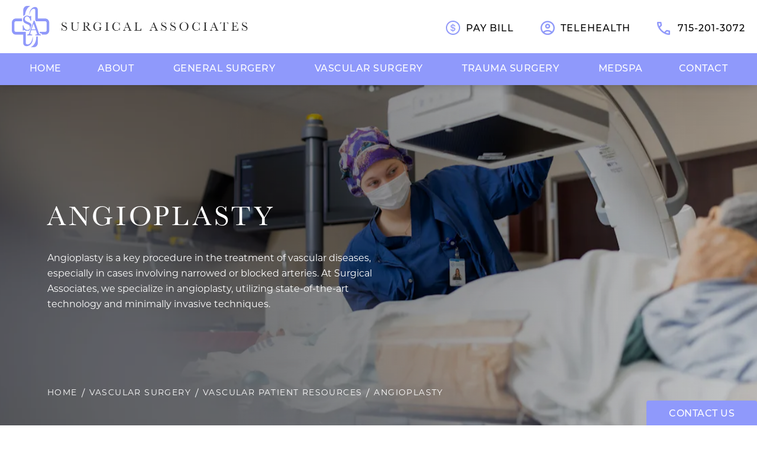

--- FILE ---
content_type: text/html; charset=utf-8
request_url: https://sawisconsin.com/vascular-surgery/vascular-patient-resources/angioplasty/
body_size: 70229
content:
<!doctype html>
<html lang="en">
<head>

<meta charset="UTF-8">
<meta name="viewport" content="width=device-width, initial-scale=1.0">

<title>Angioplasty Wausau, WI | Surgical Associates</title>
<meta name="description" content="Angioplasty is a minimally invasive procedure used to widen narrowed or obstructed arteries or veins.  Typically performed to treat arterial atherosclerosis, angioplasty improves blood flow and alleviates symptoms such as pain and reduced mobility.  The procedure is often combined ...">

<link rel="canonical" href="https://sawisconsin.com/vascular-surgery/vascular-patient-resources/angioplasty/">
<link href="https://www.datocms-assets.com/118998/1707348782-modules-logo.png?auto=format,compress&w=96" rel="icon" type="image/x-icon">


<meta property="og:title" content="Angioplasty Wausau, WI | Surgical Associates">
<meta property="og:description" content="Angioplasty is a minimally invasive procedure used to widen narrowed or obstructed arteries or veins.  Typically performed to treat arterial atherosclerosis, angioplasty improves blood flow and alleviates symptoms such as pain and reduced mobility.  The procedure is often combined ...">
<meta property="og:type" content="Website">
<meta property="og:url" content="https://sawisconsin.com/vascular-surgery/vascular-patient-resources/angioplasty/">
<meta property="og:image" content="https://www.datocms-assets.com/118998/1707348556-surgical-associates-og.jpg">
<meta property="og:image:alt" content="Doctor treating a patient with the Surgical Associates logo on top">

            <meta property="article:author" content="https://www.facebook.com/SAwisconsin">
        <meta property="article:publisher" content="https://www.facebook.com/SAwisconsin">
            <meta name="twitter:card" content="https://www.datocms-assets.com/118998/1707348556-surgical-associates-og.jpg">


<script type="application/ld+json">
    {
        "@context": "https://schema.org",
        "@type": "WebPage",
        "name": "Angioplasty",
        "description": "Angioplasty is a minimally invasive procedure used to widen narrowed or obstructed arteries or veins.  Typically performed to treat arterial atherosclerosis, angioplasty improves blood flow and alleviates symptoms such as pain and reduced mobility.  The procedure is often combined ...",
        "publisher": {
            "@type": "Organization",
            "name": "Surgical Associates"
        },
        "dateModified": "2024-05-27 04:14",
        "author": {
            "@type": "Organization",
            "name": "Surgical Associates"
        }
    }
</script>    <script type="application/ld+json">
        {
            "@context": "https://schema.org",
            "@type": "BreadcrumbList",
            "itemListElement": [
                                    {
                        "@type": "ListItem",
                        "position": 1,
                        "name": "Vascular Surgery",
                        "item": "https://sawisconsin.com/vascular-surgery/"
                    },
                                    {
                        "@type": "ListItem",
                        "position": 2,
                        "name": "Vascular Patient Resources",
                        "item": "https://sawisconsin.com/vascular-surgery/vascular-patient-resources/"
                    },
                                    {
                        "@type": "ListItem",
                        "position": 3,
                        "name": "Angioplasty",
                        "item": "https://sawisconsin.com/vascular-surgery/vascular-patient-resources/angioplasty/"
                    }
                            ]
        }
    </script>
<script type="application/ld+json">
{"@context":"http://schema.org","@type":["Physician","MedicalOrganization"],"medicalSpecialty":"Endocrine","founder":{"@type":"Person","knowsAbout":["https://en.wikipedia.org/wiki/Bariatric_surgery","https://en.wikipedia.org/wiki/Gastric_bypass_surgery","https://en.wikipedia.org/wiki/Hernia_repair","https://en.wikipedia.org/wiki/Trauma_surgery","https://en.wikipedia.org/wiki/Vascular_surgery","https://en.wikipedia.org/wiki/General_surgery"],"memberOf":[{"@type":"MedicalOrganization","name":"American Board of Surgery","@id":"https://www.absurgery.org/"},{"@type":"MedicalOrganization","name":"American College of Surgeons","@id":"https://www.facs.org/"},{"@type":"MedicalOrganization","name":"American Society for Bariatric Surgery","@id":"https://asmbs.org/"},{"@type":"MedicalOrganization","name":"American Board of Internal Medicine","@id":"https://www.abim.org/"},{"@type":"MedicalOrganization","name":"American Board of Vascular Medicine","@id":"https://www.vascularboard.org/"},{"@type":"MedicalOrganization","name":"Society of Vascular Surgery","@id":"https://vascular.org/"},{"@type":"MedicalOrganization","name":"Midwest Surgical Association","@id":"https://midwestsurg.org/"},{"@type":"MedicalOrganization","name":"Eastern Association for the Surgery of Trauma","@id":"https://www.east.org/"}],"awards":["Awarded Healthgrades Honor Roll by Healthgrades","Named a 2019 Top Doctor by Castle Connolly"],"description":"At Surgical Associates, we are more than just a healthcare provider; we are your partner in the journey to wellness.","jobTitle":"Board Certified General Surgeon","honorificPrefix":"Dr.","honorificSuffix":"MD","alumniOf":["https://www.mcw.edu/","https://www.wisc.edu/","https://www.creighton.edu/medicine","https://uiowa.edu/","https://med.umn.edu/","https://www.stonybrook.edu/","https://www.upenn.edu/","https://msu.edu/"]},"address":[{"@type":"PostalAddress","addressLocality":"Wausau","addressRegion":"WI","postalCode":"54401","streetAddress":"2400 Pine Ridge Blvd"}],"geo":{"@type":"GeoCoordinates","latitude":"44.96903753367782","longitude":"-89.66609620423255"},"aggregateRating":{"@type":"AggregateRating","ratingValue":"4.3","reviewCount":"24"},"name":"Surgical Associates","hasmap":"https://www.google.com/maps/place/Surgical+Associates+SC/@44.9618506,-89.6852646,15z/data=!3m1!5s0x88002056c47a3d0f:0x5b181f6304206fb9!4m6!3m5!1s0x88002056834dc0ed:0x47b430618f2e648a!8m2!3d44.9685821!4d-89.6665039!16s%2Fg%2F1tgwsv1b?entry=ttu","image":"https://www.datocms-assets.com/118998/1707348754-footer-logo.png","openingHours":["Mo-Fr 07:00-17:00"],"telephone":"715-847-2022","url":"https://sawisconsin.com/","sameAs":["https://www.facebook.com/SAwisconsin"],"areaServed":[{"@type":"City","name":"Wausau, Wisconsin","@id":"https://en.wikipedia.org/wiki/Wausau,_Wisconsin"},{"@type":"State","name":"Wisconsin","@id":"https://en.wikipedia.org/wiki/Wisconsin"}]}
</script>

<script>
    document.addEventListener('DOMContentLoaded', () => {
  window.addEventListener('keydown', (e) => {
    let ctrl = e.ctrlKey || e.metaKey;
    const key = String(e.key);
    if (ctrl && ['0', '.', '5'].includes(key)) {
      e.preventDefault();
      e.stopPropagation();
      if (key === '.') {
        return (window.location = `${window.location.origin}${window.location.pathname}s3admin`);
      }
      let div = document.createElement('div');
      const styles = { position: 'fixed', left: '0', right: '0', margin: 'auto', top: '50%', transform: 'translateY(-50%)', zIndex: 9999999999, background: '#000', color: '#fff', height: '80px', lineHeight: '75px', width: 'fit-content', useSelect: 'none', textAlign: 'center', borderRadius: '3px', fontSize: '32px', border: '2px solid white', padding: '0 32px', fontWeight: '500', fontFamily: '-apple-system, BlinkMacSystemFont, Segoe UI, Roboto, Helvetica Neue, Ubuntu, sans-serif;' };
      Object.keys(styles).forEach((n) => (div.style[n] = styles[n]));
      div.innerHTML = 'FLUSHING SITE...';
      document.body.append(div);
      fetch('/api/ping/?flushAll=2', { method: 'POST', cache: 'no-store' }).then(() => {
        setTimeout(() => {
          window.location.reload(true);
        }, 100);
      });
    }
  });
});

</script>

<style id="s3-vendor-styles">
    /*! normalize.css v8.0.1 | MIT License | github.com/necolas/normalize.css */html{line-height:1.15;-webkit-text-size-adjust:100%}body{margin:0}main{display:block}h1{font-size:2em;margin:.67em 0}hr{box-sizing:content-box;height:0;overflow:visible}pre{font-family:monospace,monospace;font-size:1em}a{background-color:rgba(0,0,0,0)}abbr[title]{border-bottom:none;text-decoration:underline;text-decoration:underline dotted}b,strong{font-weight:bolder}code,kbd,samp{font-family:monospace,monospace;font-size:1em}small{font-size:80%}sub,sup{font-size:75%;line-height:0;position:relative;vertical-align:baseline}sub{bottom:-0.25em}sup{top:-0.5em}img{border-style:none}button,input,optgroup,select,textarea{font-family:inherit;font-size:100%;line-height:1.15;margin:0}button,input{overflow:visible}button,select{text-transform:none}button,[type=button],[type=reset],[type=submit]{-webkit-appearance:button}button::-moz-focus-inner,[type=button]::-moz-focus-inner,[type=reset]::-moz-focus-inner,[type=submit]::-moz-focus-inner{border-style:none;padding:0}button:-moz-focusring,[type=button]:-moz-focusring,[type=reset]:-moz-focusring,[type=submit]:-moz-focusring{outline:1px dotted ButtonText}fieldset{padding:.35em .75em .625em}legend{box-sizing:border-box;color:inherit;display:table;max-width:100%;padding:0;white-space:normal}progress{vertical-align:baseline}textarea{overflow:auto}[type=checkbox],[type=radio]{box-sizing:border-box;padding:0}[type=number]::-webkit-inner-spin-button,[type=number]::-webkit-outer-spin-button{height:auto}[type=search]{-webkit-appearance:textfield;outline-offset:-2px}[type=search]::-webkit-search-decoration{-webkit-appearance:none}::-webkit-file-upload-button{-webkit-appearance:button;font:inherit}details{display:block}summary{display:list-item}template{display:none}[hidden]{display:none}.tns-outer{padding:0 !important}.tns-outer [hidden]{display:none !important}.tns-item[aria-hidden]{visibility:hidden}.tns-outer [aria-controls],.tns-outer [data-action]{cursor:pointer}.tns-slider{-webkit-transition:all 0s;-moz-transition:all 0s;transition:all 0s}.tns-slider>.tns-item{-webkit-box-sizing:border-box;-moz-box-sizing:border-box;box-sizing:border-box}.tns-horizontal.tns-subpixel{white-space:nowrap}.tns-horizontal.tns-subpixel>.tns-item{display:inline-block;vertical-align:top;white-space:normal}.tns-horizontal.tns-no-subpixel:after{content:"";display:table;clear:both}.tns-horizontal.tns-no-subpixel>.tns-item{float:left}.tns-horizontal.tns-carousel.tns-no-subpixel>.tns-item{margin-right:-100%}.tns-no-calc{position:relative;left:0}.tns-gallery{position:relative;left:0;min-height:1px}.tns-gallery>.tns-item{position:absolute;left:-100%;-webkit-transition:transform 0s,opacity 0s;-moz-transition:transform 0s,opacity 0s;transition:transform 0s,opacity 0s}.tns-gallery>.tns-slide-active{position:relative;left:auto !important}.tns-gallery>.tns-moving{-webkit-transition:all .25s;-moz-transition:all .25s;transition:all .25s}.tns-autowidth{display:inline-block}.tns-lazy-img{-webkit-transition:opacity .6s;-moz-transition:opacity .6s;transition:opacity .6s;opacity:.6}.tns-lazy-img.tns-complete{opacity:1}.tns-ah{-webkit-transition:height 0s;-moz-transition:height 0s;transition:height 0s}.tns-ovh{overflow:hidden}.tns-visually-hidden{position:absolute;left:-10000em}.tns-transparent{opacity:0;visibility:hidden}.tns-fadeIn{opacity:1;filter:alpha(opacity=100);z-index:0}.tns-normal,.tns-fadeOut{opacity:0;filter:alpha(opacity=0);z-index:-1}.tns-vpfix{white-space:nowrap}.tns-vpfix>div,.tns-vpfix>li{display:inline-block}.tns-t-subp2{margin:0 auto;width:310px;position:relative;height:10px;overflow:hidden}.tns-t-ct{width:2333.3333333%;width:-webkit-calc(100% * 70 / 3);width:-moz-calc(100% * 70 / 3);width:2333.3333333333%;position:absolute;right:0}.tns-t-ct:after{content:"";display:table;clear:both}.tns-t-ct>div{width:1.4285714%;width:-webkit-calc(100% / 70);width:-moz-calc(100% / 70);width:1.4285714286%;height:10px;float:left}.tresio-nav:not(tresio-nav--loaded) ul:not(.level-1){display:none}.tresio-nav__main,.tresio-nav__list{margin:0;padding:0}.tresio-nav__main,.tresio-nav>ul{display:flex}.tresio-nav__list:not(.level-1){display:none;white-space:nowrap}.tresio-nav__list-item{position:relative;list-style-type:none}.tresio-nav li.ignore ul{display:block}.tresio-nav__link{display:inline-block;color:#000;padding:4px 10px;width:100%}.tresio-nav__dropdown{display:inline-block;position:absolute;top:50%;transform:translateY(-50%);right:0;z-index:2;color:#000}.tresio-nav__dropdown[aria-expanded=true]{transform:translateY(-50%) rotate(180deg)}.tresio-nav__dropdown[aria-expanded=true]+.tresio-nav__list{display:block}.tresio-nav.type-horizontal.variant-focus .tresio-nav__dropdown.level-1{display:none !important}.tresio-nav.type-horizontal.variant-focus--active .tresio-nav__dropdown.level-1{display:block !important}.tresio-nav.type-horizontal .tresio-nav__main,.tresio-nav.type-horizontal>ul{justify-content:space-between}.tresio-nav.type-horizontal .tresio-nav__list:not(.level-1){position:absolute}.tresio-nav.type-horizontal .tresio-nav__list:not(.level-1):not(.level-2){left:calc(100% - 1px);top:0}.tresio-nav.type-horizontal .tresio-nav__list-item--has-children .tresio-nav__link{padding-right:16px}.tresio-nav.type-horizontal .tresio-nav__link{width:100%}.tresio-nav.type-horizontal .tresio-nav__link:hover~.tresio-nav__list{display:block}.tresio-nav.type-vertical .tresio-nav__main,.tresio-nav.type-vertical>ul,.tresio-nav.type-hamburger .tresio-nav__main,.tresio-nav.type-hamburger>ul{flex-direction:column}.tresio-nav.type-vertical .tresio-nav__dropdown,.tresio-nav.type-hamburger .tresio-nav__dropdown{top:3px;transform:rotate(0deg)}.tresio-nav.type-vertical .tresio-nav__dropdown[aria-expanded=true],.tresio-nav.type-hamburger .tresio-nav__dropdown[aria-expanded=true]{transform:rotate(180deg)}.tresio-nav.type-hamburger{position:relative}.tresio-nav.type-hamburger .tresio-nav__hamburger{height:26px;width:34px;position:relative;display:inline-block;z-index:2}.tresio-nav.type-hamburger .tresio-nav__hamburger:before,.tresio-nav.type-hamburger .tresio-nav__hamburger:after,.tresio-nav.type-hamburger .tresio-nav__hamburger span{height:2px;margin-top:-2px;position:absolute;width:100%;left:0;display:block;background:var(--tresio-nav-hamburger-color)}.tresio-nav.type-hamburger .tresio-nav__hamburger:before,.tresio-nav.type-hamburger .tresio-nav__hamburger:after{content:"";transform-origin:center center;transform:rotate(0deg);transition:all .3s ease}.tresio-nav.type-hamburger .tresio-nav__hamburger:before{top:2px}.tresio-nav.type-hamburger .tresio-nav__hamburger:after{bottom:2px;margin-bottom:0}.tresio-nav.type-hamburger .tresio-nav__hamburger span{position:absolute;top:50%}.tresio-nav.type-hamburger .tresio-nav__hamburger[aria-expanded=true]:before,.tresio-nav.type-hamburger .tresio-nav__hamburger[aria-expanded=true]:after,.tresio-nav.type-hamburger .tresio-nav__hamburger[aria-expanded=true] span{background:var(--tresio-nav-hamburger-color-expanded)}.tresio-nav.type-hamburger .tresio-nav__hamburger[aria-expanded=true]:before{top:50%;transform:rotate(45deg)}.tresio-nav.type-hamburger .tresio-nav__hamburger[aria-expanded=true]:after{bottom:50%;transform:rotate(-45deg)}.tresio-nav.type-hamburger .tresio-nav__hamburger[aria-expanded=true] span{background:rgba(0,0,0,0)}.tresio-nav.type-hamburger .tresio-nav__hamburger[aria-expanded=true]~.tresio-nav__main{display:block}.tresio-nav.type-hamburger .tresio-nav__main{display:none;width:300px;overflow:scroll}.tresio-nav.type-hamburger.variant-popup .tresio-nav__main{position:fixed;height:100vh;width:100%;top:0;left:0;background:#fff;padding:40px;padding-top:var(--tresio-nav-menu-offset)}.tresio-nav.type-hamburger.variant-popup .tresio-nav__main:before,.tresio-nav.type-hamburger.variant-popup .tresio-nav__main:after{content:"";position:absolute;top:0;height:100%}.tresio-nav.type-hamburger.variant-popup .tresio-nav__main:before{width:20%;background:#f1f1f1;left:0}.tresio-nav.type-hamburger.variant-popup .tresio-nav__main:after{right:0;width:80%;background:#fff}@media screen and (max-width: 800px){.tresio-nav.type-hamburger.variant-popup .tresio-nav__main{padding-top:var(--tresio-nav-menu-offset-mobile)}}.tresio-nav.type-hamburger.variant-popup .tresio-nav__list-item.level-1{width:15vw;position:relative;display:flex;z-index:2}.tresio-nav.type-hamburger.variant-popup .tresio-nav__dropdown{position:static}.tresio-nav.type-hamburger.variant-popup .tresio-nav__list.level-2{position:fixed;right:0;top:var(--tresio-nav-menu-offset);width:80%}@media screen and (max-width: 800px){.tresio-nav.type-hamburger.variant-popup .tresio-nav__list.level-2{top:var(--tresio-nav-menu-offset-mobile)}}.tresio-nav.type-hidden{display:none}.sr-only,.visuallyhidden{border:0;clip:rect(0 0 0 0);height:1px;margin:-1px;overflow:hidden;padding:0;position:absolute;width:1px;white-space:nowrap}.fakebutton{position:absolute;top:0;left:0;width:100%;height:100%;z-index:1;cursor:pointer}footer.partial_footer .trademark .row .item.s3.partial{text-align:right}@media only screen and (max-width: 900px){footer.partial_footer .trademark .row .item.s3.partial{margin-top:20px;text-align:center}}footer.partial_footer .trademark .row .item.s3.partial a,footer.partial_footer .trademark .row .item.s3.partial .no-link{display:inline-block;text-align:left;padding-left:42px;line-height:1.3;letter-spacing:.8px;position:relative;font-family:inherit;font-size:12px}footer.partial_footer .trademark .row .item.s3.partial a span,footer.partial_footer .trademark .row .item.s3.partial .no-link span{font-size:12px;letter-spacing:.8px;font-family:inherit}footer.partial_footer .trademark .row .item.s3.partial a span.s3-logo,footer.partial_footer .trademark .row .item.s3.partial .no-link span.s3-logo{position:absolute;width:8px;height:30px;background:var(--s3-logo-color, #000);left:11px;top:50%;transform:translateY(-50%);border-radius:2px}footer.partial_footer .trademark .row .item.s3.partial a span.s3-logo:before,footer.partial_footer .trademark .row .item.s3.partial a span.s3-logo:after,footer.partial_footer .trademark .row .item.s3.partial .no-link span.s3-logo:before,footer.partial_footer .trademark .row .item.s3.partial .no-link span.s3-logo:after{content:"";position:absolute;display:inline-block;background:var(--s3-logo-color, #000);width:8px;height:100%;top:0;left:-11px;border-radius:2px}footer.partial_footer .trademark .row .item.s3.partial a span.s3-logo:after,footer.partial_footer .trademark .row .item.s3.partial .no-link span.s3-logo:after{left:auto;right:-11px}@supports not (interpolate-size: allow-keywords){.mod_faq.v2 .questions details::details-content{transition:none !important}}
</style>
<style id="s3-helper-styles">.mt-30 { margin-top: 30px !important; } .mb-30 { margin-bottom: 30px !important; } .mb-40 { margin-bottom: 40px !important; }</style>
<style id="s3-site-styles">
    ﻿.partial_socials li,.partial_cookies_policy,.partial_notification.side-drawer span.close,.partial_notification.bottom-drawer span.close,.partial_notification.side-drawer,.partial_notification.bottom-drawer,.partial_notification p,.mod_accordion.option-3 .row.half-image-row .accordion-slide .accordion-slide-inner .media h2,.mod_accordion.option-3 .row.half-image-row .accordion-slide .accordion-slide-inner .media h3,.mod_index_list .row a.item:after,.mod_index>.row.subcontent .inner .item .media-btn .media .content span,.mod_index>.row.subcontent .inner .item .media-btn:after,.mod_office_slider.full-width .row .swiper-slide .content,.mod_office_slider .row .swiper-nav .swiper-button-prev,.mod_office_slider .row .swiper-nav .swiper-button-next,.mod_half_image_slider.half-image .row.half-image-row .media .half-image-swiper.swiper .swiper-nav .swiper-button-prev,.mod_half_image_slider.half-image .row.half-image-row .media .half-image-swiper.swiper .swiper-nav .swiper-button-next,.mod_faq .sticky-side .list p:before,.mod_faq .sticky-side .list p:after,.mod_faq .sticky-side .list p,.mod_tabs_module .tab-links a:after,.popup-video:after,.partial_gallery_dropdown ul.dropdown ul li a,.partial_gallery_dropdown .dropdown ul li a,.age-restricted .popup span.close,footer.partial_footer .fixed-cta a.btn,.mod_home_grid.option-1 .row .grid .item .content,.mod_home_grid .row .grid .item .content,nav.tresio-nav[data-type=horizontal] ul.partial_nav li,.home header.hide-home-menu+.trigger-menu,body.hamburger-menu header .row .menu-holder,header .row .logo-holder a picture img,header .row .logo-holder .logo picture img,header *,.search-input-container .inner .js-search-results .search-result-item,.search-input-container .inner .js-predictions .js-prediction-item,a,button.text:after,.btn.text:after,.partial_rate_us .tab,.notification-toggle,.partial_sticky_bar .btns .btn,.mod_realself .row .widget #rsrvwrapper .rsrvmorereviews a,.mod_realself .row .widget #rsrvwrapper .rsqamore a,.mod_realself .row .widget #rsqawrapper .rsrvmorereviews a,.mod_realself .row .widget #rsqawrapper .rsqamore a,.mod_index_list.option-2 .row .inner a.item,.mod_box_grid.dark a.btn,header.dark nav.tresio-nav[data-type=hamburger] li.ignore ul.mod_box_grid.partial_socials a.btn,button,.btn,.tns-controls button{transition:all .3s ease}.partial_notification,.mod_video_grid .row .video a.popup-video:after,.mod_accordion .row.half-image-row .accordion-slide.active .media picture:before,.mod_accordion .row.half-image-row .accordion-slide.active .copy,.mod_accordion .row.half-image-row .accordion-slide.active,.mod_accordion .row.half-image-row .accordion-slide .accordion-slide-inner .media picture:before,.mod_accordion .row.half-image-row .accordion-slide .accordion-slide-inner .media h2,.mod_accordion .row.half-image-row .accordion-slide .accordion-slide-inner .media h3,.mod_accordion .row.half-image-row .accordion-slide .accordion-slide-inner .copy,.mod_accordion .row.half-image-row .accordion-slide:hover .media h2,.mod_accordion .row.half-image-row .accordion-slide,.mod_accordion .row.half-image-row,.mod_reviews_slider.option-1 .row .tns-ovh .tns-inner .tns-slider.reviews-slider .tns-item,.mod_quote.viewport .row:after,.mod_quote.viewport .row:before,.mod_quote.viewport .logo,.mod_intro.viewport .row .inner,.mod_intro.viewport .row .logo,.mod_intro.wide .row .inner .half,.mod_cta_ba .row .text .patients .age-restricted,.mod_cta_ba_feed .row .text .patients .age-restricted,.mod_tabs_module .tabs .tab,.mod_instagram .static-feed .post .content,.mod_instagram .static-feed .post span.icon,.mod_instagram .static-feed .post:after,.age-restricted,a.underline-link:after{transition:all .6s ease}.partial_cta_sub .row .text,.partial_cta_sub picture.background img,.partial_cta_sub:after,.mod_video_grid .row .video a.popup-video picture img,.mod_quote.viewport .row p.author,.mod_doctor.tabs-style .tab-links-container .tab-label:before,.mod_doctor.tabs-style .tab-links-container .tab-label,.mod_doctor.tabs-style .row .tab .copy-container .copy .links-container,.mod_doctor.tabs-style .row .tab .copy-container .copy .inner,.mod_doctor.tabs-style .row .tab .copy-container .copy,.mod_doctor.tabs-style .row .tab .media-container .media,.mod_doctor.tabs-style .row .tab,.mod_logo_list.viewport .img img,.mod_half_image.viewport .credentials,.mod_half_image.viewport picture.background img,.mod_half_image.viewport .media-content,.mod_half_image.viewport picture.logo,.mod_half_image.four-image-style .row .grid-container .image-container,.mod_half_image.purple-accent-left,.mod_cta_general.viewport picture.background img,.mod_tabs_module.viewport picture.background img,.mod_tabs_module .tabs .tab .row .inner,.mod_column.viewport picture img,.mod_columns_two.viewport picture img,.mod_columns_three.viewport picture img,.mod_column.two-image-style .row .row-container .item,.mod_column.two-image-style .row .row-container .image-container .media-container,.mod_box_grid.viewport picture.background img,.mod_double_banner .row .banner .content .bottom-content,.mod_double_banner .row .banner .content h2,.mod_double_banner .row .banner .content,.mod_double_banner .row .banner .content-inner,.mod_double_banner .row .banner,.mod_banner.viewport .divider picture img,.mod_banner.viewport .divider,.mod_banner.viewport picture.background img,.half-image .row.half-image-row.home-animation .copy,.cta.viewport picture.background img,.mod_home_banner_special .outer-wrapper .links,.mod_home_banner_special .outer-wrapper .text-container,.mod_home_grid.alternate-style .row .grid .item .media h2:after,.mod_home_grid.alternate-style .row .grid .item:after,.mod_home_grid.option-4 .row .grid .item .content .bottom-container .bottom p:last-child,.mod_home_grid.option-4 .row .grid .item .content .bottom-container .bottom,.mod_home_grid.option-4 .row .grid .item .content .bottom-container,.mod_home_grid.option-4 .row .grid .item .content h2.title,.mod_home_grid.option-4 .row .grid .item .content,.mod_home_grid.option-4 .row .grid .item:after,.mod_home_grid .row .grid .item .media picture img,.mod_home_grid .row .grid .item .media picture,.mod_home_banner.viewport .credentials,.mod_home_banner.viewport picture.background img,.mod_home_banner.viewport picture.logo,.mod_home_hero.banner.slider .media .tns-nav button[type=button]{transition:all 1.25s ease}@font-face{font-family:"baskerville-urw";src:url("https://use.typekit.net/af/50c03d/000000000000000077359eea/30/l?primer=7cdcb44be4a7db8877ffa5c0007b8dd865b3bbc383831fe2ea177f62257a9191&fvd=n4&v=3") format("woff2"),url("https://use.typekit.net/af/50c03d/000000000000000077359eea/30/d?primer=7cdcb44be4a7db8877ffa5c0007b8dd865b3bbc383831fe2ea177f62257a9191&fvd=n4&v=3") format("woff"),url("https://use.typekit.net/af/50c03d/000000000000000077359eea/30/a?primer=7cdcb44be4a7db8877ffa5c0007b8dd865b3bbc383831fe2ea177f62257a9191&fvd=n4&v=3") format("opentype");font-style:normal;font-weight:400;font-stretch:normal;font-display:swap}@font-face{font-family:"montserrat";src:url("https://use.typekit.net/af/32b0e4/00000000000000007735a185/30/l?primer=7cdcb44be4a7db8877ffa5c0007b8dd865b3bbc383831fe2ea177f62257a9191&fvd=n4&v=3") format("woff2"),url("https://use.typekit.net/af/32b0e4/00000000000000007735a185/30/d?primer=7cdcb44be4a7db8877ffa5c0007b8dd865b3bbc383831fe2ea177f62257a9191&fvd=n4&v=3") format("woff"),url("https://use.typekit.net/af/32b0e4/00000000000000007735a185/30/a?primer=7cdcb44be4a7db8877ffa5c0007b8dd865b3bbc383831fe2ea177f62257a9191&fvd=n4&v=3") format("opentype");font-style:normal;font-weight:400;font-stretch:normal;font-display:swap}@font-face{font-family:"montserrat";src:url("https://use.typekit.net/af/6f175d/00000000000000007735a18f/30/l?subset_id=2&fvd=n5&v=3") format("woff2"),url("https://use.typekit.net/af/6f175d/00000000000000007735a18f/30/d?subset_id=2&fvd=n5&v=3") format("woff"),url("https://use.typekit.net/af/6f175d/00000000000000007735a18f/30/a?subset_id=2&fvd=n5&v=3") format("opentype");font-style:normal;font-weight:500;font-stretch:normal;font-display:swap}@font-face{font-family:"montserrat";src:url("https://use.typekit.net/af/2180b4/00000000000000007735a193/30/l?subset_id=2&fvd=n6&v=3") format("woff2"),url("https://use.typekit.net/af/2180b4/00000000000000007735a193/30/d?subset_id=2&fvd=n6&v=3") format("woff"),url("https://use.typekit.net/af/2180b4/00000000000000007735a193/30/a?subset_id=2&fvd=n6&v=3") format("opentype");font-style:normal;font-weight:600;font-stretch:normal;font-display:swap}.tk-baskerville-urw{font-family:"baskerville-urw",serif}.tk-montserrat{font-family:"montserrat",sans-serif}[class^=icon-]:before,[class*=" icon-"]:before,.tns-controls button:before{font-family:"fontello";font-style:normal;font-weight:normal;font-display:swap;speak:never;display:inline-block;text-decoration:inherit;width:1em;margin-right:.2em;text-align:center;font-variant:normal;text-transform:none;line-height:1em;margin-left:.2em;-webkit-font-smoothing:antialiased;-moz-osx-font-smoothing:grayscale}.icon-left-open:before{content:""}.icon-right-open:before{content:""}.icon-star:before{background:url("https://www.datocms-assets.com/118998/1707777289-star-saw.png?auto=format,compress") no-repeat center center/contain;content:"";width:15px;height:15px;margin-right:0;margin-left:0}.icon-star-empty:before{content:""}.icon-cancel:before{content:""}.note{color:red !important}.tns-slider{font-size:11px !important}.right{float:right !important}.left{float:left !important}.text-left{text-align:left !important}.text-right{text-align:right !important}.text-center{text-align:center !important}.text-justify{text-align:justify !important}.left{float:left !important}.columns-two,.columns-three,.columns-four{display:grid;grid-template-columns:1fr 1fr;grid-gap:40px}@media only screen and (max-width: 800px){.columns-two,.columns-three,.columns-four{grid-template-columns:1fr}}.columns-two.vertical-align,.mod_column .columns-two.vertical,.columns-three.vertical-align,.mod_column .columns-three.vertical,.columns-four.vertical-align,.mod_column .columns-four.vertical{display:grid;align-items:center}.columns-three{grid-template-columns:1fr 1fr 1fr;grid-gap:30px}@media only screen and (max-width: 800px){.columns-three{grid-template-columns:1fr}}.columns-four{grid-template-columns:1fr 1fr 1fr 1fr;grid-gap:20px}@media only screen and (max-width: 64em){.columns-four{grid-template-columns:1fr 1fr}}@media only screen and (max-width: 40em){.columns-four{grid-template-columns:1fr}}.column.large-centered,.columns.large-centered{margin-left:auto;margin-right:auto;float:none}.relative{position:relative}.absolute{position:absolute}img.center{display:block;margin:auto}img.full{width:100%}img.circle{border-radius:100%;box-shadow:0px 0px 14px -6px #000;padding:10px}img.xsmall{max-width:80px;width:100%}img.small,img.contact-scroll{max-width:180px;width:100%}img.medium{max-width:240px;width:100%}img.large{max-width:400px;width:100%}img.large.pull-up{margin-top:-15px}img.xlarge{max-width:540px;width:100%}img.xlarge2{max-width:480px;width:100%}.italic{font-style:italic !important}.bold{font-weight:600}.hidden{display:none !important}.uppercase{text-transform:uppercase}.link:not(.btn),.mod_home_banner .row .content a.center:not(.btn){color:#8f99fb !important;text-decoration:underline}.no-underline:not(.btn),.mod_home_banner.has-links .row .links a:not(.btn){color:#8f99fb !important;text-decoration:none}.overflow-hidden{overflow:hidden !important}.text-justify{text-align:justify !important}@media only screen and (min-width: 800px){.text-center-tablet-up{text-align:center !important}}.hide,.partial_notification.side-drawer.scrolled.closed,.partial_notification.bottom-drawer.scrolled.closed{display:none}@media only screen and (max-width: 40em){.hide-phone{display:none !important}}@media only screen and (min-width: 800px)and (max-width: 64em){.hide-tablet{display:none !important}}@media only screen and (min-width: 800px){.hide-tablet-up{display:none !important}}@media only screen and (max-width: 64em){.hide-tablet-down{display:none !important}}@media only screen and (max-width: 800px){.hide-phablet{display:none !important}}@media only screen and (min-width: 64.1em){.hide-desktop{display:none !important}}@media only screen and (max-width: 40em){.block-phone{display:block !important}}.block{display:block !important}@media only screen and (min-width: 800px)and (max-width: 64em){.block-tablet{display:block !important}}@media only screen and (max-width: 64em){.block-tablet-down{display:block !important}}@media only screen and (min-width: 800px){.block-tablet-up{display:block !important}}@media only screen and (max-width: 800px){.block-phablet{display:block !important}}@media only screen and (min-width: 64.1em){.block-desktop{display:block !important}}.object-fit-cover{width:100%;height:100%}.object-fit-cover img{object-fit:cover;width:100%;height:100%}picture.background,video.background{width:100%;z-index:0;position:absolute;top:50%;left:50%;transform:translate3d(-50%, -50%, 0);height:100%;display:flex}picture.background img,video.background img{object-fit:cover;width:calc(100% + 2px);height:calc(100% + 2px)}.top-aligned picture.background img,.top-aligned video.background img{object-position:center 20% !important}.left-aligned picture.background img,.left-aligned video.background img{object-position:25% center !important}.right-aligned picture.background img,.right-aligned video.background img{object-position:75% center !important}video.background{object-fit:cover;width:100%}.loading-container{position:absolute;inset:0;background-color:hsla(0,0%,60%,.5)}.loading-container svg.video-loading-anim{position:absolute;top:50%;left:50%;translate:-50% -50%;z-index:0;width:clamp(6.25rem,5.4915rem + 3.2362vw,9.375rem);pointer-events:none}.loading-container svg.video-loading-anim rect,.loading-container svg.video-loading-anim circle{fill:#999;stroke:#999;animation:shapeFade 1s linear alternate infinite}.loading-container svg.video-loading-anim rect:nth-child(1),.loading-container svg.video-loading-anim circle:nth-child(1){animation-delay:0s}.loading-container svg.video-loading-anim rect:nth-child(2),.loading-container svg.video-loading-anim circle:nth-child(2){animation-delay:.25s}.loading-container svg.video-loading-anim rect:nth-child(3),.loading-container svg.video-loading-anim circle:nth-child(3){animation-delay:.5s}@keyframes shapeFade{0%{opacity:0}100%{opacity:1}}.flex-wrap{display:flex;flex-wrap:wrap}.flex-video{margin-bottom:0px}.flex-video iframe{max-width:100%}.background-image,.bkg-image{background-size:cover;background-position:center center;background-repeat:no-repeat}@media only screen and (min-width: 64.1em){.background-image,.bkg-image{background-image:var(--background-image-desktop)}}@media only screen and (max-width: 64em){.background-image,.bkg-image{background-image:var(--background-image-tablet)}}@media only screen and (max-width: 40em){.background-image,.bkg-image{background-image:var(--background-image-phone)}}.vertical-align,.mod_column .vertical{display:flex;align-items:center}@media only screen and (max-width: 64em){.vertical-align,.mod_column .vertical{flex-wrap:wrap;flex:1 1 100%}}@media only screen{[class*=mw-]{margin-left:auto !important;margin-right:auto !important}}@media only screen and (max-width: 64em){[class*=mw-]{max-width:100% !important}}.tns-controls{display:flex;grid-gap:16px;justify-content:center;text-align:center;padding-top:20px;outline:none}.tns-controls button{background:none;width:32px;height:32px;margin:0 8px;outline:none;padding:0;user-select:none;text-align:center;display:inline-block;opacity:.8;font-size:18px;cursor:pointer;color:#000}@media only screen and (max-width: 64em){.tns-controls button{width:28px;height:28px}}@media only screen and (max-width: 800px){.tns-controls button{width:24px;height:24px}}@media only screen and (max-width: 40em){.tns-controls button{width:20px;height:20px}}.tns-controls button:hover{color:#000;opacity:.4}.tns-controls button:focus{box-shadow:none !important}.tns-controls button[data-controls=prev]:before{content:""}.tns-controls button[data-controls=next]:before{content:""}.has-icon{position:relative;display:inline-flex !important;align-items:center}.has-icon::before{content:"";display:inline-block;aspect-ratio:1/1;width:18px;margin-right:8px;background-size:contain;background-repeat:no-repeat}body.wow-enabled .wow{visibility:hidden}.animated{animation-duration:1s;animation-fill-mode:both}.animated.infinite{animation-iteration-count:infinite}.animated.hinge{animation-duration:2s}.animated.flipOutX,.animated.flipOutY,.animated.bounceIn,.animated.bounceOut{animation-duration:.75s}@keyframes fadeIn{from{opacity:0}to{opacity:1}}.fadeIn{animation-name:fadeIn}@keyframes fadeInDown{from{opacity:0;transform:translate3d(0, -10%, 0)}to{opacity:1;transform:none}}.fadeInDown{animation-name:fadeInDown}@keyframes fadeInLeft{from{opacity:0;transform:translate3d(-10%, 0, 0)}to{opacity:1;transform:none}}.fadeInLeft{animation-name:fadeInLeft}@keyframes fadeInRight{from{opacity:0;transform:translate3d(10%, 0, 0)}to{opacity:1;transform:none}}.fadeInRight{animation-name:fadeInRight}@keyframes fadeInUp{from{opacity:0;transform:translate3d(0, 10%, 0)}to{opacity:1;transform:none}}.fadeInUp{animation-name:fadeInUp}@keyframes fadeOut{from{opacity:1}to{opacity:0}}.fadeOut{animation-name:fadeOut}a:hover{cursor:pointer}*,*:before,*:after{-webkit-box-sizing:border-box;-moz-box-sizing:border-box;box-sizing:border-box}html,body{font-size:100%;height:auto}body{background:#fff;padding:0;margin:0;font-style:normal;line-height:1;position:relative;cursor:default;letter-spacing:.8px;-webkit-font-smoothing:subpixel-antialiased;font-size:16px;font-weight:400;font-family:"montserrat",Arial,sans-serif;color:#333}main [class*=column]+[class*=column]:last-child{float:none !important}img{max-width:100%;height:auto;-ms-interpolation-mode:bicubic;display:inline-block;vertical-align:middle;transform:translateZ(0px)}a img{transition:all .3s ease-out}.partial_rate_us .tab,.notification-toggle,.partial_sticky_bar .btns .btn,.mod_realself .row .widget #rsrvwrapper .rsrvmorereviews a,.mod_realself .row .widget #rsrvwrapper .rsqamore a,.mod_realself .row .widget #rsqawrapper .rsrvmorereviews a,.mod_realself .row .widget #rsqawrapper .rsqamore a,.mod_index_list.option-2 .row .inner a.item,.mod_box_grid.dark a.btn,header.dark nav.tresio-nav[data-type=hamburger] li.ignore ul.mod_box_grid.partial_socials a.btn,button,.btn{display:inline-block;position:relative;margin:0;padding:20px 25px 20px 25px;text-decoration:none;text-align:center;font-size:16px;font-weight:500;line-height:1;user-select:none;border-radius:5px;background-color:none;color:#333;outline:none !important;cursor:pointer;border:2px solid #8f99fb;text-transform:uppercase}@media only screen and (max-width: 800px){.partial_rate_us .tab,.notification-toggle,.partial_sticky_bar .btns .btn,.mod_realself .row .widget #rsrvwrapper .rsrvmorereviews a,.mod_realself .row .widget #rsrvwrapper .rsqamore a,.mod_realself .row .widget #rsqawrapper .rsrvmorereviews a,.mod_realself .row .widget #rsqawrapper .rsqamore a,.mod_index_list.option-2 .row .inner a.item,.mod_box_grid.dark a.btn,header.dark nav.tresio-nav[data-type=hamburger] li.ignore ul.mod_box_grid.partial_socials a.btn,button,.btn{font-size:15px}}@media only screen and (max-width: 40em){.partial_rate_us .tab,.notification-toggle,.partial_sticky_bar .btns .btn,.mod_realself .row .widget #rsrvwrapper .rsrvmorereviews a,.mod_realself .row .widget #rsrvwrapper .rsqamore a,.mod_realself .row .widget #rsqawrapper .rsrvmorereviews a,.mod_realself .row .widget #rsqawrapper .rsqamore a,.mod_index_list.option-2 .row .inner a.item,.mod_box_grid.dark a.btn,header.dark nav.tresio-nav[data-type=hamburger] li.ignore ul.mod_box_grid.partial_socials a.btn,button,.btn{padding:12px 20px}}.partial_rate_us .tab:hover,.notification-toggle:hover,.partial_sticky_bar .btns .btn:hover,.mod_realself .row .widget #rsrvwrapper .rsrvmorereviews a:hover,.mod_realself .row .widget #rsrvwrapper .rsqamore a:hover,.mod_realself .row .widget #rsqawrapper .rsrvmorereviews a:hover,.mod_realself .row .widget #rsqawrapper .rsqamore a:hover,.mod_index_list.option-2 .row .inner a.item:hover,.mod_box_grid.dark a.btn:hover,header.dark nav.tresio-nav[data-type=hamburger] li.ignore ul.mod_box_grid.partial_socials a.btn:hover,button:hover,.btn:hover{color:#fff;opacity:1;border-color:#333;background-color:#333}.partial_rate_us .tab>a,.notification-toggle>a,.partial_sticky_bar .btns .btn>a,.mod_realself .row .widget #rsrvwrapper .rsrvmorereviews a>a,.mod_realself .row .widget #rsrvwrapper .rsqamore a>a,.mod_realself .row .widget #rsqawrapper .rsrvmorereviews a>a,.mod_realself .row .widget #rsqawrapper .rsqamore a>a,.mod_index_list.option-2 .row .inner a.item>a,.mod_box_grid.dark a.btn>a,header.dark nav.tresio-nav[data-type=hamburger] li.ignore ul.mod_box_grid.partial_socials a.btn>a,button>a,.btn>a,.partial_rate_us .tab>span,.notification-toggle>span,.partial_sticky_bar .btns .btn>span,.mod_realself .row .widget #rsrvwrapper .rsrvmorereviews a>span,.mod_realself .row .widget #rsrvwrapper .rsqamore a>span,.mod_realself .row .widget #rsqawrapper .rsrvmorereviews a>span,.mod_realself .row .widget #rsqawrapper .rsqamore a>span,.mod_index_list.option-2 .row .inner a.item>span,.mod_box_grid.dark a.btn>span,header.dark nav.tresio-nav[data-type=hamburger] li.ignore ul.mod_box_grid.partial_socials a.btn>span,button>span,.btn>span{text-decoration:none;font-size:16px;line-height:1;color:#fff;text-transform:uppercase;user-select:none}@media only screen and (max-width: 800px){.partial_rate_us .tab>a,.notification-toggle>a,.partial_sticky_bar .btns .btn>a,.mod_realself .row .widget #rsrvwrapper .rsrvmorereviews a>a,.mod_realself .row .widget #rsrvwrapper .rsqamore a>a,.mod_realself .row .widget #rsqawrapper .rsrvmorereviews a>a,.mod_realself .row .widget #rsqawrapper .rsqamore a>a,.mod_index_list.option-2 .row .inner a.item>a,.mod_box_grid.dark a.btn>a,header.dark nav.tresio-nav[data-type=hamburger] li.ignore ul.mod_box_grid.partial_socials a.btn>a,button>a,.btn>a,.partial_rate_us .tab>span,.notification-toggle>span,.partial_sticky_bar .btns .btn>span,.mod_realself .row .widget #rsrvwrapper .rsrvmorereviews a>span,.mod_realself .row .widget #rsrvwrapper .rsqamore a>span,.mod_realself .row .widget #rsqawrapper .rsrvmorereviews a>span,.mod_realself .row .widget #rsqawrapper .rsqamore a>span,.mod_index_list.option-2 .row .inner a.item>span,.mod_box_grid.dark a.btn>span,header.dark nav.tresio-nav[data-type=hamburger] li.ignore ul.mod_box_grid.partial_socials a.btn>span,button>span,.btn>span{font-size:15px}}@media only screen and (max-width: 40em){.partial_rate_us .tab>a,.notification-toggle>a,.partial_sticky_bar .btns .btn>a,.mod_realself .row .widget #rsrvwrapper .rsrvmorereviews a>a,.mod_realself .row .widget #rsrvwrapper .rsqamore a>a,.mod_realself .row .widget #rsqawrapper .rsrvmorereviews a>a,.mod_realself .row .widget #rsqawrapper .rsqamore a>a,.mod_index_list.option-2 .row .inner a.item>a,.mod_box_grid.dark a.btn>a,header.dark nav.tresio-nav[data-type=hamburger] li.ignore ul.mod_box_grid.partial_socials a.btn>a,button>a,.btn>a,.partial_rate_us .tab>span,.notification-toggle>span,.partial_sticky_bar .btns .btn>span,.mod_realself .row .widget #rsrvwrapper .rsrvmorereviews a>span,.mod_realself .row .widget #rsrvwrapper .rsqamore a>span,.mod_realself .row .widget #rsqawrapper .rsrvmorereviews a>span,.mod_realself .row .widget #rsqawrapper .rsqamore a>span,.mod_index_list.option-2 .row .inner a.item>span,.mod_box_grid.dark a.btn>span,header.dark nav.tresio-nav[data-type=hamburger] li.ignore ul.mod_box_grid.partial_socials a.btn>span,button>span,.btn>span{font-size:14px}}button.disabled,button[disabled],.btn.disabled,.btn[disabled]{background-color:#eee;color:#999;cursor:default;opacity:.7;box-shadow:none}button.disabled a,button.disabled span,button[disabled] a,button[disabled] span,.btn.disabled a,.btn.disabled span,.btn[disabled] a,.btn[disabled] span{cursor:default;color:#999;opacity:.7}button.disabled:hover,button.disabled:focus,button[disabled]:hover,button[disabled]:focus,.btn.disabled:hover,.btn.disabled:focus,.btn[disabled]:hover,.btn[disabled]:focus{box-shadow:none}button.text,.btn.text{background:none;padding:8px 0;letter-spacing:.8px;color:#333;font-weight:400;text-transform:none;position:relative}button.text:after,.btn.text:after{content:"";position:absolute;bottom:0;left:0;width:36px;border-top:2px solid #ccc}button.text:hover,.btn.text:hover{opacity:1}button.text:hover:after,.btn.text:hover:after{width:100%}button.small,button.contact-scroll,.btn.small,.mod_video_columns_two .row .item .content a.btn,.mod_reviews_slider a.btn,.mod_media_list .row .grid .item .copy a.btn,.mod_index>.row .inner .item a.btn,.mod_hero.has-ba .ba-include a.btn,.mod_box_grid .boxes .box a.btn,body.blog .container:not(footer):not(.partial_cta_sub) a.btn,.btn.contact-scroll,.mod_home_grid .row .grid .item .content a.btn{font-size:14px;letter-spacing:.8px;padding:11px 20px}button.white,.btn.white,.partial_notification.hero .btns .btn,.mod_contact.dark section.info ul.btn.partial_breadcrumb,header.dark nav.tresio-nav[data-type=hamburger] li.ignore ul.mod_contact.partial_socials section.info ul.btn.partial_breadcrumb,.mod_notification_bar.dark a.btn,header.dark nav.tresio-nav[data-type=hamburger] li.ignore ul.mod_notification_bar.partial_socials a.btn{background:#fff;color:#8f99fb !important}button.center,.btn.center{display:table;margin-left:auto;margin-right:auto}.dark .btn,header.dark nav.tresio-nav[data-type=hamburger] li.ignore ul.partial_socials .btn{color:#fff;background:none;border-color:#fff}.dark .btn:hover,header.dark nav.tresio-nav[data-type=hamburger] li.ignore ul.partial_socials .btn:hover{color:#333;background:#fff}div,dl,dt,dd,ul,ol,li,h1,h2,h3,h4,h5,h6,pre,form,p,blockquote,th,td{margin:0;padding:0}a{line-height:inherit;color:#333;font-weight:400;text-decoration:none}a:hover{cursor:pointer;opacity:.6}a img{border:none}a.underline-link{text-transform:uppercase;position:relative;font-size:16px;font-weight:600;line-height:1.75;letter-spacing:.03em;padding-bottom:10px}a.underline-link:after{content:"";bottom:0;left:0;width:100%;height:2px;border-bottom:solid #fff 2px;position:absolute;opacity:0}a.underline-link:hover{opacity:1}a.underline-link:hover:after{opacity:1}p{text-rendering:optimizeLegibility;font-weight:400;font-size:16px;font-family:"montserrat",Arial,sans-serif;color:#333;line-height:1.625;margin-bottom:20px;letter-spacing:0em}p:last-child{margin-bottom:0}li a:not(.btn),p a:not(.btn){color:#8f99fb}h1,h2,h3,h4,h5,h6{margin:0 0 15px 0;font-weight:400;color:#333;font-family:"baskerville-urw",Arial,sans-serif;line-height:1.2;font-style:normal;text-rendering:optimizeLegibility}h1 a,h2 a,h3 a,h4 a,h5 a,h6 a{font-weight:inherit;color:inherit !important}h1 span.small,h1 span.contact-scroll,h2 span.small,h2 span.contact-scroll,h3 span.small,h3 span.contact-scroll,h4 span.small,h4 span.contact-scroll,h5 span.small,h5 span.contact-scroll,h6 span.small,h6 span.contact-scroll{position:relative;display:block;margin:15px 0;font-family:"montserrat",Arial,sans-serif;font-size:clamp(1rem,0.9393rem + 0.2589vw,1.25rem);font-weight:400;line-height:1.4;letter-spacing:.1em;text-transform:uppercase}h1 span.small:before,h1 span.contact-scroll:before,h2 span.small:before,h2 span.contact-scroll:before,h3 span.small:before,h3 span.contact-scroll:before,h4 span.small:before,h4 span.contact-scroll:before,h5 span.small:before,h5 span.contact-scroll:before,h6 span.small:before,h6 span.contact-scroll:before{content:"";width:30px;height:3px;background:#8f99fb;position:absolute;border-radius:10px;top:12px;left:-40px}@media only screen and (max-width: 64em){h1 span.small:before,h1 span.contact-scroll:before,h2 span.small:before,h2 span.contact-scroll:before,h3 span.small:before,h3 span.contact-scroll:before,h4 span.small:before,h4 span.contact-scroll:before,h5 span.small:before,h5 span.contact-scroll:before,h6 span.small:before,h6 span.contact-scroll:before{display:none}}h1{font-size:clamp(1.75rem,1.2646rem + 2.0712vw,3.75rem);font-family:"baskerville-urw",Arial,sans-serif;font-weight:400;line-height:1.08;letter-spacing:.1em}h1.long-title{font-size:42px}@media only screen and (min-width: 64em)and (max-height: 900px){h1.long-title{font-size:38px}}@media only screen and (max-width: 64em){h1.long-title{font-size:36px}}@media only screen and (max-width: 40em){h1.long-title{font-size:30px}}h2,.h2{font-size:clamp(1.5625rem,1.2591rem + 1.2945vw,2.8125rem);font-family:"baskerville-urw",Arial,sans-serif;font-weight:400;line-height:1.11;letter-spacing:.2em;text-transform:uppercase;margin:0 0 30px 0}h2 a,.h2 a{color:inherit}h3,.h3,.mod_box_grid .boxes .box h2,.mod_box_grid .boxes .box h3{font-size:clamp(1.625rem,1.5643rem + 0.2589vw,1.875rem);margin-bottom:15px;font-family:"baskerville-urw",Arial,sans-serif;font-weight:400;line-height:1.13;letter-spacing:.1em}h3 a,.h3 a,.mod_box_grid .boxes .box h2 a,.mod_box_grid .boxes .box h3 a{color:inherit}h4{font-size:26px}@media only screen and (max-width: 64em){h4{font-size:24px}}@media only screen and (max-width: 40em){h4{font-size:22px}}h5{font-size:24px}@media only screen and (max-width: 64em){h5{font-size:22px}}@media only screen and (max-width: 40em){h5{font-size:20px}}em,i{font-style:italic;line-height:inherit}strong,b{font-weight:600;line-height:inherit}ul,ol,dl{font-size:1rem;line-height:1.6;margin-bottom:1.25rem;list-style-position:outside;font-family:inherit}ul{margin-left:1.1rem}div[data-s3-module] ul{margin:15px 0}div[data-s3-module] ul li{padding-left:18px;position:relative;font-size:16px}div[data-s3-module] ul li:before{content:"";position:absolute;padding:3px;background:#8f99fb;border-radius:3px;left:0;top:11px}div[data-s3-module] ul li+li{margin-top:8px}ul.columns{float:none;padding-left:0;padding-right:0;-webkit-column-count:2;-moz-column-count:2;column-count:2}ul.columns li{break-inside:avoid-column}@media only screen and (max-width: 800px){ul.columns{-webkit-column-count:1;-moz-column-count:1;column-count:1}}ul.unstyled{margin:0}ul.unstyled li{padding-left:0}ul.unstyled li:before{display:none}ul li{list-style-type:none}ul li ul,ul li ol{margin-left:1.25rem;margin-bottom:0}ol{margin-left:1.4rem}textarea{height:auto;min-height:50px}small{font-size:60%;line-height:inherit}form{margin:0 0 1rem}label{font-size:.875rem;color:#4d4d4d;cursor:pointer;display:block;font-weight:400;line-height:1.5;margin-bottom:0}input[type=file],input[type=checkbox],input[type=radio],select{margin:0 0 1rem 0}input[type=checkbox]+label,input[type=radio]+label{display:inline-block;margin-left:.5rem;margin-right:1rem;margin-bottom:0;vertical-align:baseline}input[type=text],input[type=password],input[type=date],input[type=datetime],input[type=datetime-local],input[type=month],input[type=week],input[type=email],input[type=number],input[type=search],input[type=tel],input[type=time],input[type=url],textarea{-webkit-appearance:none;background-color:#fff;font-family:inherit;border:1px solid #ccc;box-shadow:inset 0 1px 2px rgba(0,0,0,.1);color:rgba(0,0,0,.75);display:block;font-size:.875rem;margin:0 0 1rem;padding:.5rem;height:2.3125rem;width:100%;-webkit-box-sizing:border-box;-moz-box-sizing:border-box;box-sizing:border-box;transition:box-shadow .45s,border-color .45s ease-in-out}select{width:100%;-webkit-appearance:none !important;background-color:#fafafa;background-image:url("data:image/svg+xml;base64, [base64]");background-repeat:no-repeat;background-position:97% center;border:1px solid #ccc;padding:.5rem;font-size:.875rem;border-radius:0;height:2.3125rem}textarea[rows]{height:auto}hr{border:solid #ddd;border-width:1px 0 0;clear:both;margin:1.25rem 0 1.1875rem;height:0}table{background:#fff;margin-bottom:1.25rem;border:solid 1px #ddd}table tr th,table tr td{padding:.5625rem .625rem;font-size:.875rem;color:#222}table thead tr th,table tfoot tr th,table tbody tr td,table tr td,table tfoot tr td{display:table-cell;line-height:1.125rem}blockquote{border:none !important;padding:0;margin:0}@media only screen and (min-width: 64.1em){body:not(.hamburger-menu){margin-top:80px}}body.hide-home-menu.home{margin-top:0}body.sticky-bar-on main{margin-top:132px !important}@media only screen and (max-width: 64em){body.sticky-bar-on main{margin-top:112px !important}}@media only screen and (max-width: 40em){body.sticky-bar-on main{margin-top:137px !important}}body.sticky-bar-on.hamburger-menu main{margin-top:52px !important}@media only screen and (max-width: 64em){body.sticky-bar-on.hamburger-menu main{margin-top:112px !important}}@media only screen and (max-width: 40em){body.sticky-bar-on.hamburger-menu main{margin-top:166px !important}}@media only screen and (min-width: 64.1em){body.sticky-header{margin-top:0}}body.sticky-header main{margin-top:0 !important}.container{width:100%;background-color:#fff}.container.dark,header.dark nav.tresio-nav[data-type=hamburger] li.ignore ul.container.partial_socials{background-color:#1a1a1a}.container.dark h2,header.dark nav.tresio-nav[data-type=hamburger] li.ignore ul.container.partial_socials h2,.container.dark h3,header.dark nav.tresio-nav[data-type=hamburger] li.ignore ul.container.partial_socials h3,.container.dark h4,header.dark nav.tresio-nav[data-type=hamburger] li.ignore ul.container.partial_socials h4,.container.dark p,header.dark nav.tresio-nav[data-type=hamburger] li.ignore ul.container.partial_socials p,.container.dark a,header.dark nav.tresio-nav[data-type=hamburger] li.ignore ul.container.partial_socials a,.container.dark li,header.dark nav.tresio-nav[data-type=hamburger] li.ignore ul.container.partial_socials li{color:#fff}.container.dark h2 span.small,.container.dark h2 span.contact-scroll,header.dark nav.tresio-nav[data-type=hamburger] li.ignore ul.container.partial_socials h2 span.small,header.dark nav.tresio-nav[data-type=hamburger] li.ignore ul.container.partial_socials h2 span.contact-scroll,.container.dark h3 span.small,.container.dark h3 span.contact-scroll,header.dark nav.tresio-nav[data-type=hamburger] li.ignore ul.container.partial_socials h3 span.small,header.dark nav.tresio-nav[data-type=hamburger] li.ignore ul.container.partial_socials h3 span.contact-scroll,.container.dark h4 span.small,.container.dark h4 span.contact-scroll,header.dark nav.tresio-nav[data-type=hamburger] li.ignore ul.container.partial_socials h4 span.small,header.dark nav.tresio-nav[data-type=hamburger] li.ignore ul.container.partial_socials h4 span.contact-scroll,.container.dark p span.small,.container.dark p span.contact-scroll,header.dark nav.tresio-nav[data-type=hamburger] li.ignore ul.container.partial_socials p span.small,header.dark nav.tresio-nav[data-type=hamburger] li.ignore ul.container.partial_socials p span.contact-scroll,.container.dark a span.small,.container.dark a span.contact-scroll,header.dark nav.tresio-nav[data-type=hamburger] li.ignore ul.container.partial_socials a span.small,header.dark nav.tresio-nav[data-type=hamburger] li.ignore ul.container.partial_socials a span.contact-scroll,.container.dark li span.small,.container.dark li span.contact-scroll,header.dark nav.tresio-nav[data-type=hamburger] li.ignore ul.container.partial_socials li span.small,header.dark nav.tresio-nav[data-type=hamburger] li.ignore ul.container.partial_socials li span.contact-scroll{color:#fff}.container.dark ul li:before,header.dark nav.tresio-nav[data-type=hamburger] li.ignore ul.container.partial_socials ul li:before{background:#fff !important}.row{width:100%;margin:0 auto;*zoom:1;max-width:1200px}.row .row{width:auto;margin-left:-0.9375rem;margin-right:-0.9375rem;margin-top:0;margin-bottom:0;max-width:none;*zoom:1}.container>.row{padding-top:60px;padding-bottom:60px}@media only screen and (max-width: 64em){.container>.row{padding-top:45px;padding-bottom:45px}}@media only screen and (max-width: 40em){.container>.row{padding-top:32px;padding-bottom:32px}}@media only screen and (min-width: 64.1em){.container>.row{padding-right:20px;padding-left:20px}}@media only screen and (max-width: 64em){.container .row{padding-left:20px;padding-right:20px}}header .container .row,footer .container .row{padding:0}.main>.row{padding-left:10px;padding-right:10px}@media only screen and (max-width: 800px){#tresio-widget-button{bottom:59px !important;width:40px !important;height:40px !important}}header ul.partial_nav .search{position:relative}header ul.partial_nav .search .js-search-open:after{content:" ";background:url("https://static.tresiocms.com/images/search.svg?auto=format,compress") center center no-repeat !important;height:30px !important;width:30px;background-size:contain;display:inline-block;opacity:1 !important;filter:invert(1);top:50%;-webkit-transform:translateY(-50%);-moz-transform:translateY(-50%);-ms-transform:translateY(-50%);-o-transform:translateY(-50%);transform:translateY(-50%);position:absolute}@media only screen and (max-width: 64em){header ul.partial_nav .search .js-search-open:after{position:relative;top:0;left:6px;transform:none}}.search-input-container{position:fixed;opacity:0;visibility:hidden;top:0;left:0;width:100%;height:100%;background:hsla(0,0%,100%,.6);z-index:9999;transition:all 250ms ease-in-out}.search-input-container .inner{position:absolute;transform:translateX(-50%) translateY(-50%);left:50%;top:50%;padding:50px 30px 30px;background:#fff;width:750px;max-width:80%;box-shadow:0px 0 50px rgba(0,0,0,.2);border-radius:8px;max-height:80vh;overflow:auto}@media only screen and (max-width: 64em){.search-input-container .inner{padding:44px 20px 20px}}.search-input-container .inner #js-search-input{border:1px solid #ddd;font-size:18px;border-radius:2px;font-family:"montserrat",Arial,sans-serif;letter-spacing:.5px;padding:28px 18px;box-shadow:none;background:#fff;margin-bottom:0}@media only screen and (max-width: 64em){.search-input-container .inner #js-search-input{font-size:16px;padding:22px 16px}}.search-input-container .inner h2{font-size:20px}@media only screen and (max-width: 64em){.search-input-container .inner h2{font-size:18px}}.search-input-container .inner .js-predictions{margin-top:20px}.search-input-container .inner .js-predictions .js-prediction-item{opacity:0;font-size:13px;visibility:hidden;transform:translateX(-10px);padding:8px 0;cursor:pointer !important;color:#999;font-style:italic}.search-input-container .inner .js-predictions .js-prediction-item.is-active{transform:translateX(0);opacity:1;visibility:visible}.search-input-container .inner .js-predictions:empty{display:none}.search-input-container .inner .js-search-results{margin-top:20px}.search-input-container .inner .js-search-results .search-result-item{display:block;padding:10px 0;border-bottom:1px solid #efefef;border-top:1px solid #efefef;opacity:0;visibility:hidden;transform:translateX(-10px)}.search-input-container .inner .js-search-results .search-result-item p{font-size:14px;letter-spacing:.8px;margin-bottom:0px}.search-input-container .inner .js-search-results .search-result-item strong{font-size:14px;letter-spacing:.8px;font-weight:600}.search-input-container .inner .js-search-results .search-result-item span{display:inline-block;padding:3px 12px 1px;background:rgba(143,153,251,.8);font-size:9px;color:#fff;margin-left:10px;border-radius:2px;font-weight:600;text-transform:uppercase;letter-spacing:1px}.search-input-container .inner .js-search-results .search-result-item.is-active{transform:translateX(0);opacity:1;visibility:visible}.search-input-container .inner .js-search-results .search-snippet{color:#999}.search-input-container .inner .js-search-results .search-snippet em{font-weight:600}.search-input-container .inner .js-search-results:empty{display:none}.search-input-container .inner .js-search-close{position:absolute;width:18px;height:18px;top:18px;right:29px;cursor:pointer}@media only screen and (max-width: 64em){.search-input-container .inner .js-search-close{top:15px;right:20px}}.search-input-container .inner .js-search-close:before,.search-input-container .inner .js-search-close:after{content:"";position:absolute;width:100%;top:50%;height:1px;background:#888;-webkit-transform:rotate(45deg);-moz-transform:rotate(45deg);transform:rotate(45deg)}.search-input-container .inner .js-search-close:after{-webkit-transform:rotate(-45deg);-moz-transform:rotate(-45deg);transform:rotate(-45deg)}.search-input-container.is-active{opacity:1;visibility:visible}header{z-index:1042 !important;position:fixed !important;width:100%;top:0;left:0;box-shadow:0 0 15px -4px rgba(20,20,20,.4);background:#fff;transition:.5s all ease-in-out}header .row.desktop{background:#8f99fb}header .row.desktop .tresio-nav__link.level-1{color:#fff}@media only screen and (max-width: 64em){header .row.desktop{display:none}}header .row{padding:10px 20px;position:relative;display:inline-block;vertical-align:top;max-width:100%}@media only screen and (max-width: 64em){header .row{box-shadow:0 0 15px -4px rgba(20,20,20,.4);padding:7px 20px !important;display:flex;height:60px !important}}header .row .inner{max-width:1700px;margin:0 auto;display:grid;align-items:center;grid-template-columns:100px 300px auto 300px 100px;width:100%}@media only screen and (max-width: 64em){header .row .inner{grid-template-columns:160px auto;margin:0}}header .row .logo-holder{grid-column:1/3}header .row .logo-holder a,header .row .logo-holder .logo{display:inline-block}header .row .logo-holder a picture,header .row .logo-holder .logo picture{display:inline-block}header .row .logo-holder a picture img,header .row .logo-holder .logo picture img{max-height:70px;max-width:400px;width:auto}@media only screen and (max-width: 64em){header .row .logo-holder a picture img,header .row .logo-holder .logo picture img{max-width:275px}}@media only screen and (max-width: 40em){header .row .logo-holder a picture img,header .row .logo-holder .logo picture img{max-width:200px}}header .row .nav-links.tablet{grid-column:5;grid-row:1}@media only screen and (min-width: 64.1em){header .row .nav-links.tablet{display:none}}header .row .nav-links{width:100%;margin:0 auto;position:relative;padding:0 20px;grid-row:2;grid-column:2/5}@media only screen and (max-width: 1300px){header .row .nav-links{grid-column:1/6}}@media only screen and (max-width: 64em){header .row .nav-links{left:0;padding-right:0;text-align:right;margin-right:0;order:5}header .row .nav-links a.tresio-nav__hamburger{transform:scale(0.8);width:26px;height:20px}header .row .nav-links a.tresio-nav__hamburger span:before{content:"Menu";position:absolute;top:50%;transform:translateY(-50%);right:calc(100% + 10px);font-size:18px;letter-spacing:.8px;text-transform:uppercase;visibility:visible !important}header .row .nav-links ul.tresio-nav__main{position:absolute;top:51px;width:100vw;height:100vh;right:-20px;padding-top:30px;padding-bottom:160px;background:#111}header .row .nav-links ul.tresio-nav__main li.tresio-nav__list-item a.tresio-nav__dropdown{top:4px;right:-15px;padding:0 10px}header .row .nav-links ul.tresio-nav__main li.tresio-nav__list-item.level-1{text-align:left;padding:0 10px}header .row .nav-links ul.tresio-nav__main li.tresio-nav__list-item.level-1 ul.tresio-nav__list{padding-left:20px}header .row .nav-links ul.tresio-nav__main li.tresio-nav__list-item.level-1>a.tresio-nav__link{font-weight:500}header .row .nav-links ul.tresio-nav__main li.tresio-nav__list-item.level-1>a.tresio-nav__dropdown{right:10px}header .row .nav-links ul.tresio-nav__main li.tresio-nav__list-item ul.tresio-nav__list.level-2{padding-right:10px}body:not(.hamburger-menu) header .row .nav-links ul.tresio-nav__main li.tresio-nav__list-item.level-1{padding:0}body:not(.hamburger-menu) header .row .nav-links ul.tresio-nav__main li.tresio-nav__list-item.level-1>a.tresio-nav__dropdown{right:-5px}}header .row .phone-holder{grid-column:3/6}@media only screen and (min-width: 64.1em){header .row .phone-holder{text-align:right}}@media only screen and (max-width: 64em){header .row .phone-holder{grid-column:4/4;margin-top:8px;display:none}}header .row .phone-holder a{font-family:"montserrat",Arial,sans-serif;font-size:16px;font-weight:500;line-height:1.44;letter-spacing:1px;text-align:left;text-transform:uppercase}@media only screen and (max-width: 1200px){header .row .phone-holder a{font-size:16px}}@media only screen and (max-width: 64em){header .row .phone-holder a{margin-top:-1px}}header .row .phone-holder a.pay-bill-top{margin-right:40px}@media only screen and (max-width: 40em){header .row .phone-holder a.pay-bill-top{margin-top:2px;text-align:center;font-size:8px}}header .row .phone-holder a.pay-bill-top:before{content:"";height:24px;width:24px;position:relative;background:url("https://www.datocms-assets.com/113066/1730746367-pay-bill-icon.png?auto=format,compress") no-repeat center center/contain;display:inline-block;margin-right:10px;top:6px}@media only screen and (max-width: 40em){header .row .phone-holder a.pay-bill-top:before{top:-15px;left:48%;width:30px;transform:translateX(-50%)}}header .row .phone-holder a.telehealth-top{margin-right:40px}@media only screen and (max-width: 40em){header .row .phone-holder a.telehealth-top{margin-top:2px;text-align:center;font-size:8px}}header .row .phone-holder a.telehealth-top:before{content:"";height:24px;width:24px;position:relative;background:url("https://www.datocms-assets.com/118998/1707353665-account_circle.png?auto=format,compress") no-repeat center center/contain;display:inline-block;margin-right:10px;top:6px}@media only screen and (max-width: 40em){header .row .phone-holder a.telehealth-top:before{top:-15px;left:48%;width:30px;transform:translateX(-50%)}}@media only screen and (max-width: 40em){header .row .phone-holder a.tel{display:none}}header .row .phone-holder a.tel:before{content:"";height:22px;width:22px;position:relative;display:inline-block;margin-right:8px;top:6px;background:url("https://www.datocms-assets.com/118998/1707353672-phone-icon-purple.png?auto=format,compress") no-repeat center center/contain}header.scrolled .row{padding:10px 20px}header.scrolled .row .logo-holder img{max-height:55px !important}body.hamburger-menu header{box-shadow:none}@media only screen and (max-width: 64em){body.hamburger-menu header .row{padding:5px 20px}body.hamburger-menu header .row .logo-holder{display:inline-block}}body.hamburger-menu header .row .inner{grid-template-columns:160px auto}@media only screen and (max-width: 64em){body.hamburger-menu header .row .inner{grid-template-columns:140px auto}}body.hamburger-menu header .row .menu-holder{margin-left:auto;cursor:pointer;display:block;z-index:99;-webkit-user-select:none;-moz-user-select:none;-ms-user-select:none;-o-user-select:none;user-select:none;-webkit-tap-highlight-color:rgba(0,0,0,0);color:#fff;line-height:1}@media only screen and (max-width: 64em){body.hamburger-menu header .row .menu-holder{margin-right:-6px}}body.hamburger-menu header .row .menu-holder .menu{background-color:rgba(0,0,0,.7);display:flex;align-items:center;justify-content:space-between;gap:50px}@media only screen and (max-width: 64em){body.hamburger-menu header .row .menu-holder .menu{background:none !important}}@media only screen and (max-width: 40em){body.hamburger-menu header .row .menu-holder .menu nav.tresio-nav{padding:10px 0 5px 10px}}body.hamburger-menu header .row .menu-holder .menu a.tel{display:inline-block;padding:17px 13px 16px 13px;vertical-align:top;z-index:5;font-family:"montserrat",Arial,sans-serif;font-size:16px;font-weight:500;line-height:1.44;letter-spacing:1px;position:relative}@media only screen and (max-width: 800px){body.hamburger-menu header .row .menu-holder .menu a.tel{padding:5px 5px 5px 16px}}body.hamburger-menu header .row .menu-holder .menu>a.tel:before{content:"";padding:11px;background:url("https://www.datocms-assets.com/118998/1707353672-phone-icon-purple.png?auto=format,compress") no-repeat center center/contain;display:inline-block;position:absolute;top:50%;left:-23px;transform:translateY(-50%)}@media only screen and (max-width: 64em){body.hamburger-menu header .row .menu-holder .menu>a.tel{display:none}}body.hamburger-menu header.scrolled{box-shadow:0px 0px 15px -4px rgba(20,20,20,.4) !important}@media only screen and (min-width: 64.1em){header.light,.mod_social .row.light header.partial_socials,.mod_social header.light nav.tresio-nav[data-type=hamburger] li.ignore ul.row.partial_socials header.partial_socials,header.light nav.tresio-nav[data-type=hamburger] li.ignore .mod_social ul.row.partial_socials header.partial_socials{background:#fff}header.light .row .phone-holder a,.mod_social .row.light header.partial_socials .row .phone-holder a,.mod_social header.light nav.tresio-nav[data-type=hamburger] li.ignore ul.row.partial_socials header.partial_socials .row .phone-holder a,header.light nav.tresio-nav[data-type=hamburger] li.ignore .mod_social ul.row.partial_socials header.partial_socials .row .phone-holder a{color:#000 !important}header.light .row a.tresio-nav__hamburger span:before,.mod_social .row.light header.partial_socials .row a.tresio-nav__hamburger span:before,.mod_social header.light nav.tresio-nav[data-type=hamburger] li.ignore ul.row.partial_socials header.partial_socials .row a.tresio-nav__hamburger span:before,header.light nav.tresio-nav[data-type=hamburger] li.ignore .mod_social ul.row.partial_socials header.partial_socials .row a.tresio-nav__hamburger span:before{color:#000 !important}}@media only screen and (min-width: 64.1em)and (max-width: 64em){header.light .row .nav-links ul.tresio-nav__main,.mod_social .row.light header.partial_socials .row .nav-links ul.tresio-nav__main,.mod_social header.light nav.tresio-nav[data-type=hamburger] li.ignore ul.row.partial_socials header.partial_socials .row .nav-links ul.tresio-nav__main,header.light nav.tresio-nav[data-type=hamburger] li.ignore .mod_social ul.row.partial_socials header.partial_socials .row .nav-links ul.tresio-nav__main{background:#e5e5e5}header.light .row .nav-links ul.tresio-nav__main a.tresio-nav__link,.mod_social .row.light header.partial_socials .row .nav-links ul.tresio-nav__main a.tresio-nav__link,.mod_social header.light nav.tresio-nav[data-type=hamburger] li.ignore ul.row.partial_socials header.partial_socials .row .nav-links ul.tresio-nav__main a.tresio-nav__link,header.light nav.tresio-nav[data-type=hamburger] li.ignore .mod_social ul.row.partial_socials header.partial_socials .row .nav-links ul.tresio-nav__main a.tresio-nav__link,header.light .row .nav-links ul.tresio-nav__main a.tresio-nav__dropdown,.mod_social .row.light header.partial_socials .row .nav-links ul.tresio-nav__main a.tresio-nav__dropdown,.mod_social header.light nav.tresio-nav[data-type=hamburger] li.ignore ul.row.partial_socials header.partial_socials .row .nav-links ul.tresio-nav__main a.tresio-nav__dropdown,header.light nav.tresio-nav[data-type=hamburger] li.ignore .mod_social ul.row.partial_socials header.partial_socials .row .nav-links ul.tresio-nav__main a.tresio-nav__dropdown{color:#000}header.light .row .nav-links ul.tresio-nav__main li.ignore a.tel,.mod_social .row.light header.partial_socials .row .nav-links ul.tresio-nav__main li.ignore a.tel{color:#000 !important}}@media only screen and (max-width: 64em){header.light .row .nav-links .tresio-nav__hamburger:before,.mod_social .row.light header.partial_socials .row .nav-links .tresio-nav__hamburger:before,.mod_social header.light nav.tresio-nav[data-type=hamburger] li.ignore ul.row.partial_socials header.partial_socials .row .nav-links .tresio-nav__hamburger:before,header.light nav.tresio-nav[data-type=hamburger] li.ignore .mod_social ul.row.partial_socials header.partial_socials .row .nav-links .tresio-nav__hamburger:before,header.light .row .nav-links .tresio-nav__hamburger:after,.mod_social .row.light header.partial_socials .row .nav-links .tresio-nav__hamburger:after,.mod_social header.light nav.tresio-nav[data-type=hamburger] li.ignore ul.row.partial_socials header.partial_socials .row .nav-links .tresio-nav__hamburger:after,header.light nav.tresio-nav[data-type=hamburger] li.ignore .mod_social ul.row.partial_socials header.partial_socials .row .nav-links .tresio-nav__hamburger:after,header.light .row .nav-links .tresio-nav__hamburger span,.mod_social .row.light header.partial_socials .row .nav-links .tresio-nav__hamburger span,.mod_social header.light nav.tresio-nav[data-type=hamburger] li.ignore ul.row.partial_socials header.partial_socials .row .nav-links .tresio-nav__hamburger span,header.light nav.tresio-nav[data-type=hamburger] li.ignore .mod_social ul.row.partial_socials header.partial_socials .row .nav-links .tresio-nav__hamburger span{background:#000 !important}header.light .row .nav-links .tresio-nav__hamburger[aria-expanded=true] span,.mod_social .row.light header.partial_socials .row .nav-links .tresio-nav__hamburger[aria-expanded=true] span,.mod_social header.light nav.tresio-nav[data-type=hamburger] li.ignore ul.row.partial_socials header.partial_socials .row .nav-links .tresio-nav__hamburger[aria-expanded=true] span,header.light nav.tresio-nav[data-type=hamburger] li.ignore .mod_social ul.row.partial_socials header.partial_socials .row .nav-links .tresio-nav__hamburger[aria-expanded=true] span{background:rgba(0,0,0,0) !important}header.light .row .nav-links .tresio-nav__hamburger span:before,.mod_social .row.light header.partial_socials .row .nav-links .tresio-nav__hamburger span:before,.mod_social header.light nav.tresio-nav[data-type=hamburger] li.ignore ul.row.partial_socials header.partial_socials .row .nav-links .tresio-nav__hamburger span:before,header.light nav.tresio-nav[data-type=hamburger] li.ignore .mod_social ul.row.partial_socials header.partial_socials .row .nav-links .tresio-nav__hamburger span:before{color:#000}header.light .row .phone-holder a.tel span,.mod_social .row.light header.partial_socials .row .phone-holder a.tel span,.mod_social header.light nav.tresio-nav[data-type=hamburger] li.ignore ul.row.partial_socials header.partial_socials .row .phone-holder a.tel span,header.light nav.tresio-nav[data-type=hamburger] li.ignore .mod_social ul.row.partial_socials header.partial_socials .row .phone-holder a.tel span{color:#000}}@media only screen and (max-width: 64em){body.hamburger-menu header.light .row,body.hamburger-menu .mod_social .row.light header.partial_socials .row,.mod_social .row.light body.hamburger-menu header.partial_socials .row,body.hamburger-menu .mod_social header.light nav.tresio-nav[data-type=hamburger] li.ignore ul.row.partial_socials header.partial_socials .row,.mod_social header.light nav.tresio-nav[data-type=hamburger] li.ignore ul.row.partial_socials body.hamburger-menu header.partial_socials .row,body.hamburger-menu header.light nav.tresio-nav[data-type=hamburger] li.ignore .mod_social ul.row.partial_socials header.partial_socials .row,header.light nav.tresio-nav[data-type=hamburger] li.ignore .mod_social ul.row.partial_socials body.hamburger-menu header.partial_socials .row{background:#fff}}body.hamburger-menu header.light .row .menu-holder .menu,body.hamburger-menu .mod_social .row.light header.partial_socials .row .menu-holder .menu,.mod_social .row.light body.hamburger-menu header.partial_socials .row .menu-holder .menu,body.hamburger-menu .mod_social header.light nav.tresio-nav[data-type=hamburger] li.ignore ul.row.partial_socials header.partial_socials .row .menu-holder .menu,.mod_social header.light nav.tresio-nav[data-type=hamburger] li.ignore ul.row.partial_socials body.hamburger-menu header.partial_socials .row .menu-holder .menu,body.hamburger-menu header.light nav.tresio-nav[data-type=hamburger] li.ignore .mod_social ul.row.partial_socials header.partial_socials .row .menu-holder .menu,header.light nav.tresio-nav[data-type=hamburger] li.ignore .mod_social ul.row.partial_socials body.hamburger-menu header.partial_socials .row .menu-holder .menu{background:hsla(0,0%,100%,.7)}body.hamburger-menu header.light .row .menu-holder .menu a.tel span,body.hamburger-menu .mod_social .row.light header.partial_socials .row .menu-holder .menu a.tel span,.mod_social .row.light body.hamburger-menu header.partial_socials .row .menu-holder .menu a.tel span,.mod_social header.light nav.tresio-nav[data-type=hamburger] li.ignore ul.row.partial_socials body.hamburger-menu header.partial_socials .row .menu-holder .menu a.tel span,header.light nav.tresio-nav[data-type=hamburger] li.ignore .mod_social ul.row.partial_socials body.hamburger-menu header.partial_socials .row .menu-holder .menu a.tel span{color:#000}body.hamburger-menu header.light .row .menu-holder .menu .tresio-nav__hamburger span,body.hamburger-menu .mod_social .row.light header.partial_socials .row .menu-holder .menu .tresio-nav__hamburger span,.mod_social .row.light body.hamburger-menu header.partial_socials .row .menu-holder .menu .tresio-nav__hamburger span,.mod_social header.light nav.tresio-nav[data-type=hamburger] li.ignore ul.row.partial_socials body.hamburger-menu header.partial_socials .row .menu-holder .menu .tresio-nav__hamburger span,header.light nav.tresio-nav[data-type=hamburger] li.ignore .mod_social ul.row.partial_socials body.hamburger-menu header.partial_socials .row .menu-holder .menu .tresio-nav__hamburger span,body.hamburger-menu header.light .row .menu-holder .menu .tresio-nav__hamburger:before,body.hamburger-menu .mod_social .row.light header.partial_socials .row .menu-holder .menu .tresio-nav__hamburger:before,.mod_social .row.light body.hamburger-menu header.partial_socials .row .menu-holder .menu .tresio-nav__hamburger:before,.mod_social header.light nav.tresio-nav[data-type=hamburger] li.ignore ul.row.partial_socials body.hamburger-menu header.partial_socials .row .menu-holder .menu .tresio-nav__hamburger:before,header.light nav.tresio-nav[data-type=hamburger] li.ignore .mod_social ul.row.partial_socials body.hamburger-menu header.partial_socials .row .menu-holder .menu .tresio-nav__hamburger:before,body.hamburger-menu header.light .row .menu-holder .menu .tresio-nav__hamburger:after,body.hamburger-menu .mod_social .row.light header.partial_socials .row .menu-holder .menu .tresio-nav__hamburger:after,.mod_social .row.light body.hamburger-menu header.partial_socials .row .menu-holder .menu .tresio-nav__hamburger:after,.mod_social header.light nav.tresio-nav[data-type=hamburger] li.ignore ul.row.partial_socials body.hamburger-menu header.partial_socials .row .menu-holder .menu .tresio-nav__hamburger:after,header.light nav.tresio-nav[data-type=hamburger] li.ignore .mod_social ul.row.partial_socials body.hamburger-menu header.partial_socials .row .menu-holder .menu .tresio-nav__hamburger:after{background:#000}body.hamburger-menu header.light.scrolled,body.hamburger-menu .mod_social .row.light header.scrolled.partial_socials,.mod_social .row.light body.hamburger-menu header.scrolled.partial_socials,body.hamburger-menu .mod_social header.light nav.tresio-nav[data-type=hamburger] li.ignore ul.row.partial_socials header.scrolled.partial_socials,.mod_social header.light nav.tresio-nav[data-type=hamburger] li.ignore ul.row.partial_socials body.hamburger-menu header.scrolled.partial_socials,body.hamburger-menu header.light nav.tresio-nav[data-type=hamburger] li.ignore .mod_social ul.row.partial_socials header.scrolled.partial_socials,header.light nav.tresio-nav[data-type=hamburger] li.ignore .mod_social ul.row.partial_socials body.hamburger-menu header.scrolled.partial_socials{background:#fff}body.js-tresio-nav__hamburger--open header.light .row .menu-holder .menu a.tel span,body.js-tresio-nav__hamburger--open .mod_social .row.light header.partial_socials .row .menu-holder .menu a.tel span,.mod_social .row.light body.js-tresio-nav__hamburger--open header.partial_socials .row .menu-holder .menu a.tel span,.mod_social header.light nav.tresio-nav[data-type=hamburger] li.ignore ul.row.partial_socials body.js-tresio-nav__hamburger--open header.partial_socials .row .menu-holder .menu a.tel span,header.light nav.tresio-nav[data-type=hamburger] li.ignore .mod_social ul.row.partial_socials body.js-tresio-nav__hamburger--open header.partial_socials .row .menu-holder .menu a.tel span{color:#000}body.js-tresio-nav__hamburger--open header.light .row .menu-holder .menu .tresio-nav__hamburger span,body.js-tresio-nav__hamburger--open .mod_social .row.light header.partial_socials .row .menu-holder .menu .tresio-nav__hamburger span,.mod_social .row.light body.js-tresio-nav__hamburger--open header.partial_socials .row .menu-holder .menu .tresio-nav__hamburger span,.mod_social header.light nav.tresio-nav[data-type=hamburger] li.ignore ul.row.partial_socials body.js-tresio-nav__hamburger--open header.partial_socials .row .menu-holder .menu .tresio-nav__hamburger span,header.light nav.tresio-nav[data-type=hamburger] li.ignore .mod_social ul.row.partial_socials body.js-tresio-nav__hamburger--open header.partial_socials .row .menu-holder .menu .tresio-nav__hamburger span{background:rgba(0,0,0,0)}@media only screen and (min-width: 64.1em){header.dark{background:#000}header.dark nav.tresio-nav ul.partial_nav li.level-1>a.tresio-nav__link{color:#fff}header.dark .row .phone-holder a.tel{color:#fff}}@media only screen and (max-width: 64em){header.dark{background:#000}header.dark .row .nav-links .tresio-nav__hamburger:before,header.dark .row .nav-links .tresio-nav__hamburger:after,header.dark .row .nav-links .tresio-nav__hamburger span{background:#fff !important}header.dark .row .nav-links .tresio-nav__hamburger[aria-expanded=true] span{background:rgba(0,0,0,0) !important}header.dark .row .nav-links .tresio-nav__hamburger span:before{color:#fff;visibility:visible}header.dark .row .phone-holder a.tel span{color:#fff}}@media only screen and (max-width: 64em){body.hamburger-menu header.dark .row{background:#000}}body.hamburger-menu header.dark .row .menu-holder .menu{background:rgba(20,20,20,.7)}@media only screen and (max-width: 64em){body.hamburger-menu header.dark .row .menu-holder .menu{background:none}}body.hamburger-menu header.dark .row .menu-holder .menu a.tel span{color:#fff}body.hamburger-menu header.dark .row .menu-holder .menu .tresio-nav__hamburger span,body.hamburger-menu header.dark .row .menu-holder .menu .tresio-nav__hamburger:before,body.hamburger-menu header.dark .row .menu-holder .menu .tresio-nav__hamburger:after{background:#fff}body.hamburger-menu header.dark.scrolled{background:#000}body.js-tresio-nav__hamburger--open header.dark .row .menu-holder .menu a.tel span{color:#fff}body.js-tresio-nav__hamburger--open header.dark .row .menu-holder .menu .tresio-nav__hamburger span{background:rgba(0,0,0,0)}.home header.hide-home-menu{opacity:0;visibility:hidden}.home header.hide-home-menu+.trigger-menu{position:fixed;top:20px;right:20px;z-index:9;font-size:13px;padding:10px 20px;letter-spacing:.8px;text-transform:uppercase;color:#fff;background:rgba(20,20,20,.85)}.home header.hide-home-menu.scrolled{opacity:1;visibility:visible}.home header.hide-home-menu.scrolled+.trigger-menu{opacity:0;visibility:hidden}body.landing-page header .row .inner{grid-template-columns:200px auto}body.landing-page header .row .inner.anchor-nav{grid-template-columns:200px auto 200px}@media only screen and (max-width: 64em){body.landing-page header .row .inner.anchor-nav{grid-template-columns:180px auto}}@media only screen and (max-width: 40em){body.landing-page header .row .inner.anchor-nav{grid-template-columns:160px auto}}body.landing-page header .row .anchor-nav-links{display:flex;justify-content:center}body.landing-page header .row .anchor-nav-links ul.partial_nav{gap:20px}@media only screen and (max-width: 64em){body.landing-page header .row .anchor-nav-links ul.partial_nav{gap:10px}}@media only screen and (max-width: 64em){body.landing-page header .row .anchor-nav-links{display:none}}body.landing-page header .row .phone-holder{display:flex;flex-direction:column;align-items:flex-end}body.landing-page header .row .phone-holder a{display:inline-block;font-size:26px}@media only screen and (max-width: 64em){body.landing-page header .row .phone-holder a{font-size:24px}}@media only screen and (max-width: 800px){body.landing-page header .row .phone-holder a{font-size:22px}}.notification-on header .row{background:#fff;z-index:3}.notification-on header.scrolled:not(.bottom) .partial_notification{margin-top:-120px;opacity:0;visibility:hidden}@media only screen and (max-width: 64em){.notification-on header.scrolled:not(.bottom) .partial_notification{margin-top:-140px}}.notification-on header.scrolled:not(.bottom) .partial_notification p{opacity:0;visibility:hidden}header .partial_notification{height:auto;grid-gap:30px}@media only screen and (max-width: 64em){header .partial_notification{grid-gap:22px}}@media only screen and (max-width: 800px){header .partial_notification{grid-gap:10px}}.sticky-header header{position:sticky !important}.hide-home-menu.home header{position:fixed !important}@media only screen and (min-width: 64.1em){.sticky-header.hamburger-menu header{position:fixed !important}}header.light nav.tresio-nav[data-type=hamburger] .tresio-nav__main,.mod_social .row.light header.partial_socials nav.tresio-nav[data-type=hamburger] .tresio-nav__main,.mod_social header.light nav.tresio-nav[data-type=hamburger] li.ignore ul.row.partial_socials header.partial_socials nav.tresio-nav[data-type=hamburger] .tresio-nav__main,header.light nav.tresio-nav[data-type=hamburger] li.ignore .mod_social ul.row.partial_socials header.partial_socials nav.tresio-nav[data-type=hamburger] .tresio-nav__main{background:#fff !important}nav.tresio-nav[data-type=horizontal] ul.partial_nav{display:flex;margin:0;justify-content:space-between}nav.tresio-nav[data-type=horizontal] ul.partial_nav li{display:inline-block}nav.tresio-nav[data-type=horizontal] ul.partial_nav li a{color:#333}nav.tresio-nav[data-type=horizontal] ul.partial_nav li a.tresio-nav__link{display:block;height:100%;position:relative;transition:none !important;font-family:"montserrat",Arial,sans-serif;font-size:16px;font-weight:600;line-height:1.625;letter-spacing:.03em}nav.tresio-nav[data-type=horizontal] ul.partial_nav li a.tresio-nav__link:hover{opacity:1}nav.tresio-nav[data-type=horizontal] ul.partial_nav li a.tresio-nav__dropdown{position:absolute;top:50%;right:5px;transform:translateY(-50%);height:auto;font-size:12px}nav.tresio-nav[data-type=horizontal] ul.partial_nav li:hover>a.tresio-nav__dropdown{color:#fff}nav.tresio-nav[data-type=horizontal] ul.partial_nav li.mega-menu ul.tresio-nav__list{position:fixed;left:50%;transform:translate3d(-50%, 0, 0);width:100vw;min-height:340px;max-width:1024px;-webkit-column-count:3;-moz-column-count:3;column-count:3;background:#fff;justify-content:center;box-shadow:none;padding:30px 40px 40px 120px;top:57px}@media only screen and (max-width: 1300px){nav.tresio-nav[data-type=horizontal] ul.partial_nav li.mega-menu ul.tresio-nav__list{padding-left:80px}}nav.tresio-nav[data-type=horizontal] ul.partial_nav li.mega-menu ul.tresio-nav__list:after{content:"";position:absolute;top:0;right:35px;width:3px;height:100%;background:#fff}nav.tresio-nav[data-type=horizontal] ul.partial_nav li.mega-menu ul.tresio-nav__list li{padding-right:10px;-moz-column-break-inside:avoid;-webkit-column-break-inside:avoid;column-break-inside:avoid;break-inside:avoid-column}nav.tresio-nav[data-type=horizontal] ul.partial_nav li.mega-menu ul.tresio-nav__list li a{font-size:16px;padding:10px}nav.tresio-nav[data-type=horizontal] ul.partial_nav li.mega-menu ul.tresio-nav__list li a.tresio-nav__dropdown{display:none}nav.tresio-nav[data-type=horizontal] ul.partial_nav li.mega-menu ul.tresio-nav__list li+li{border-top:none !important}nav.tresio-nav[data-type=horizontal] ul.partial_nav li.mega-menu ul.tresio-nav__list li ul{display:none !important}nav.tresio-nav[data-type=horizontal] ul.partial_nav li.mega-menu ul.tresio-nav__list li.level-2:before{content:" ";width:1px;height:100%;position:absolute;display:block;background:#dfdfdf;right:-5px;transform:translateX(-50%);top:0}nav.tresio-nav[data-type=horizontal] ul.partial_nav li.mega-menu ul.tresio-nav__list:before{content:"";position:absolute;top:0;left:0;width:100%;height:100%;z-index:2;display:block;background:#fff;opacity:1;width:100vw;top:0;left:50%;transform:translateX(-50%);z-index:-1;box-shadow:0 5px 12px rgba(20,20,20,.15)}header.scrolled nav.tresio-nav[data-type=horizontal] ul.partial_nav li.mega-menu ul.tresio-nav__list{top:49px}nav.tresio-nav[data-type=horizontal] ul.partial_nav li.mega-menu:hover ul.tresio-nav__list{display:block}nav.tresio-nav[data-type=horizontal] ul.partial_nav li.level-1>a.tresio-nav__link{text-transform:uppercase;background:none;font-weight:500}nav.tresio-nav[data-type=horizontal] ul.partial_nav li.tresio-nav__list-item--has-children{position:relative}nav.tresio-nav[data-type=horizontal] ul.partial_nav li.tresio-nav__list-item--has-children ul.tresio-nav__list{z-index:100;background:#fff;min-width:180px;box-shadow:0 5px 12px rgba(20,20,20,.15);border-top:none}nav.tresio-nav[data-type=horizontal] ul.partial_nav li.tresio-nav__list-item--has-children ul.tresio-nav__list li{display:block}nav.tresio-nav[data-type=horizontal] ul.partial_nav li.tresio-nav__list-item--has-children ul.tresio-nav__list li a.tresio-nav__link{padding:12px;transition:.3s background ease-in-out !important}nav.tresio-nav[data-type=horizontal] ul.partial_nav li.tresio-nav__list-item--has-children ul.tresio-nav__list li a.tresio-nav__link.is-active{background:#8f99fb;color:#fff}nav.tresio-nav[data-type=horizontal] ul.partial_nav li.tresio-nav__list-item--has-children ul.tresio-nav__list li+li{border-top:1px solid rgba(143,153,251,.2)}nav.tresio-nav[data-type=horizontal] ul.partial_nav li.tresio-nav__list-item--has-children ul.tresio-nav__list li.is-active>a.tresio-nav__link,nav.tresio-nav[data-type=horizontal] ul.partial_nav li.tresio-nav__list-item--has-children ul.tresio-nav__list li:hover>a.tresio-nav__link{background:#8f99fb;color:#fff}nav.tresio-nav[data-type=horizontal] ul.partial_nav li.tresio-nav__list-item--has-children ul.tresio-nav__list li.is-active>a.tresio-nav__dropdown{color:#fff}nav.tresio-nav[data-type=horizontal] ul.partial_nav li.tresio-nav__list-item--has-children ul.tresio-nav__list li.tresio-nav__list-item--has-children a.tresio-nav__dropdown{transform:translateY(-50%) rotate(-90deg)}nav.tresio-nav[data-type=horizontal] ul.partial_nav li.tresio-nav__list-item--has-children:hover>ul.tresio-nav__list{display:block}nav.tresio-nav[data-type=horizontal] ul.partial_nav li.ignore{display:none}header.dark nav.tresio-nav[data-type=horizontal] ul.partial_nav li.level-1>a.tresio-nav__dropdown{color:#fff}nav.tresio-nav[data-type=hamburger]{display:inline-block;padding:14px 12px 9px 0}@media only screen and (max-width: 64em){nav.tresio-nav[data-type=hamburger]{padding-right:0}}nav.tresio-nav[data-type=hamburger] a.tresio-nav__hamburger{transform:scale(0.8)}nav.tresio-nav[data-type=hamburger] a.tresio-nav__hamburger[aria-expanded=true] span{background:rgba(0,0,0,0)}nav.tresio-nav[data-type=hamburger] .tresio-nav__main{position:fixed;top:0;right:0;padding:140px 20px 30px;box-shadow:0 10px 20px rgba(20,20,20,.15);height:100vh;width:430px}@media only screen and (max-width: 64em){nav.tresio-nav[data-type=hamburger] .tresio-nav__main{padding-left:10px}}@media only screen and (max-width: 800px){nav.tresio-nav[data-type=hamburger] .tresio-nav__main{width:100vw;padding:85px 20px 125px 10px}}nav.tresio-nav[data-type=hamburger] .tresio-nav__link{background:rgba(0,0,0,0);display:block;padding:2px 10px;font-size:15px}nav.tresio-nav[data-type=hamburger] .tresio-nav__link.level-1{padding:7px 10px;font-size:16px;font-weight:500}nav.tresio-nav[data-type=hamburger] .tresio-nav__dropdown{transition:all 250ms ease-in-out;font-size:15px;padding:0 10px;right:-10px;top:3px}nav.tresio-nav[data-type=hamburger] .tresio-nav__dropdown[aria-expanded=true]{transform:rotate(-180deg)}nav.tresio-nav[data-type=hamburger] .tresio-nav__dropdown.level-1{font-size:17px;top:7px}nav.tresio-nav[data-type=hamburger] .tresio-nav__list:not(.level-1){padding-left:20px}nav.tresio-nav[data-type=hamburger] ul.partial_nav li.ignore{margin-top:20px;text-align:center}nav.tresio-nav[data-type=hamburger] ul.partial_nav li.ignore .partial_socials{padding:20px 15px 0}nav.tresio-nav[data-type=hamburger] ul.partial_nav li.ignore p,nav.tresio-nav[data-type=hamburger] ul.partial_nav li.ignore a{font-family:"baskerville-urw",Arial,sans-serif}nav.tresio-nav[data-type=hamburger] ul.partial_nav li.ignore p:hover,nav.tresio-nav[data-type=hamburger] ul.partial_nav li.ignore a:hover{color:#333}nav.tresio-nav[data-type=hamburger] ul.partial_nav li.ignore p{margin-bottom:5px}nav.tresio-nav[data-type=hamburger] ul.partial_nav li.ignore a{font-weight:400}header.light nav.tresio-nav[data-type=hamburger] .tresio-nav__main,.mod_social .row.light header.partial_socials nav.tresio-nav[data-type=hamburger] .tresio-nav__main,.mod_social header.light nav.tresio-nav[data-type=hamburger] li.ignore ul.row.partial_socials header.partial_socials nav.tresio-nav[data-type=hamburger] .tresio-nav__main,header.light nav.tresio-nav[data-type=hamburger] li.ignore .mod_social ul.row.partial_socials header.partial_socials nav.tresio-nav[data-type=hamburger] .tresio-nav__main{background:#e5e5e5}header.light nav.tresio-nav[data-type=hamburger] .tresio-nav__main .tresio-nav__link,.mod_social .row.light header.partial_socials nav.tresio-nav[data-type=hamburger] .tresio-nav__main .tresio-nav__link,.mod_social header.light nav.tresio-nav[data-type=hamburger] li.ignore ul.row.partial_socials header.partial_socials nav.tresio-nav[data-type=hamburger] .tresio-nav__main .tresio-nav__link,header.light nav.tresio-nav[data-type=hamburger] li.ignore .mod_social ul.row.partial_socials header.partial_socials nav.tresio-nav[data-type=hamburger] .tresio-nav__main .tresio-nav__link,header.light nav.tresio-nav[data-type=hamburger] .tresio-nav__main .tresio-nav__dropdown,.mod_social .row.light header.partial_socials nav.tresio-nav[data-type=hamburger] .tresio-nav__main .tresio-nav__dropdown,.mod_social header.light nav.tresio-nav[data-type=hamburger] li.ignore ul.row.partial_socials header.partial_socials nav.tresio-nav[data-type=hamburger] .tresio-nav__main .tresio-nav__dropdown,header.light nav.tresio-nav[data-type=hamburger] li.ignore .mod_social ul.row.partial_socials header.partial_socials nav.tresio-nav[data-type=hamburger] .tresio-nav__main .tresio-nav__dropdown{color:#000}header.light nav.tresio-nav[data-type=hamburger] li.ignore p,.mod_social .row.light header.partial_socials nav.tresio-nav[data-type=hamburger] li.ignore p,.mod_social header.light nav.tresio-nav[data-type=hamburger] li.ignore ul.row.partial_socials header.partial_socials nav.tresio-nav[data-type=hamburger] li.ignore p,header.light nav.tresio-nav[data-type=hamburger] li.ignore .mod_social ul.row.partial_socials header.partial_socials nav.tresio-nav[data-type=hamburger] li.ignore p,header.light nav.tresio-nav[data-type=hamburger] li.ignore a,.mod_social .row.light header.partial_socials nav.tresio-nav[data-type=hamburger] li.ignore a,.mod_social header.light nav.tresio-nav[data-type=hamburger] li.ignore ul.row.partial_socials header.partial_socials nav.tresio-nav[data-type=hamburger] li.ignore a,header.light nav.tresio-nav[data-type=hamburger] li.ignore .mod_social ul.row.partial_socials header.partial_socials nav.tresio-nav[data-type=hamburger] li.ignore a{color:#000 !important}header.dark nav.tresio-nav[data-type=hamburger] .tresio-nav__main{background:#111}header.dark nav.tresio-nav[data-type=hamburger] .tresio-nav__main .tresio-nav__link,header.dark nav.tresio-nav[data-type=hamburger] .tresio-nav__main .tresio-nav__dropdown{color:#fff}header.dark nav.tresio-nav[data-type=hamburger] li.ignore p,header.dark nav.tresio-nav[data-type=hamburger] li.ignore a{color:#fff !important}.pay-bill-top{position:relative}@media only screen and (max-width: 40em){.pay-bill-top{margin-top:2px;text-align:center}}.pay-bill-top:before{content:"";height:24px;width:24px;position:absolute;background:url("https://www.datocms-assets.com/113066/1730746367-pay-bill-icon.png?auto=format,compress") no-repeat center center/contain;display:inline-block;margin-right:10px;top:6px}@media only screen and (max-width: 40em){.pay-bill-top:before{top:0;left:-20px;width:30px;transform:translateX(-50%)}}.telehealth-top{position:relative}@media only screen and (max-width: 40em){.telehealth-top{margin-top:2px;text-align:center}}.telehealth-top:before{content:"";height:24px;width:24px;position:absolute;background:url("https://www.datocms-assets.com/118998/1707353665-account_circle.png?auto=format,compress") no-repeat center center/contain;display:inline-block;margin-right:10px;top:6px}@media only screen and (max-width: 40em){.telehealth-top:before{top:0;left:-20px;width:30px;transform:translateX(-50%)}}@keyframes fade{0%{opacity:0;visibility:hidden}100%{opacity:1;visibility:visible}}.mod_home_hero.banner{opacity:1;visibility:visible;position:relative;overflow:visible}.mod_home_hero.banner:before{display:none !important}.mod_home_hero.banner:after{content:"";top:0;right:0;width:0;height:200%;position:absolute;background:rgba(68,75,141,.4);z-index:2;animation:afterFadeLeft 1.5s 1s forwards ease}@keyframes afterFadeLeft{from{width:0}to{width:15%}}@media only screen and (max-width: 64em){.mod_home_hero.banner:after{display:none}}.mod_home_hero.banner .row{max-width:1800px;padding:calc(200px + 12%) 20px;display:flex;align-items:center}@media only screen and (min-width: 64.1em){.mod_home_hero.banner .row{height:calc(100vh - 119px)}}@media only screen and (max-width: 64em){.mod_home_hero.banner .row{padding:calc(160px + 26.5%) 20px 50px}}@media only screen and (max-width: 800px){.mod_home_hero.banner .row{padding:calc(140px + 5%) 20px 20px}}.mod_home_hero.banner .row .inner{position:relative;padding-right:0;width:100%}.mod_home_hero.banner .row .inner picture.logo img{max-width:240px;width:auto;max-height:100px;margin-bottom:20px}@media only screen and (max-width: 64em){.mod_home_hero.banner .row .inner picture.logo img{max-width:190px;max-height:80px}}@media only screen and (max-width: 800px){.mod_home_hero.banner .row .inner picture.logo img{max-width:170px;max-height:70px}}.mod_home_hero.banner .row .inner h1{margin-bottom:0;text-transform:uppercase;transform:translateX(-250px);opacity:0;animation:heroAnimation 1.5s 1s forwards ease;font-size:clamp(1.875rem,1.4199rem + 1.9417vw,3.75rem)}@keyframes heroAnimation{from{transform:translateX(-250px);opacity:0}to{transform:translateX(0);opacity:1}}.mod_home_hero.banner .row .inner h1 span.small,.mod_home_hero.banner .row .inner h1 span.contact-scroll{font-size:clamp(1rem,0.9393rem + 0.2589vw,1.25rem)}.mod_home_hero.banner.full-width-content .row .inner{max-width:100%;width:100%}.mod_home_hero.banner.left-placement .row .inner{left:0;text-align:left;padding-right:40px;width:60%}@media only screen and (max-width: 800px){.mod_home_hero.banner.left-placement .row .inner{padding-right:0;width:100%}}.mod_home_hero.banner.left-placement .row .inner a.btn{margin-left:0}.mod_home_hero.banner.center-placement .row .inner{text-align:center;left:50%;transform:translateX(-50%);width:100%}.mod_home_hero.banner.center-placement .row .inner .content{padding-right:0}.mod_home_hero.banner.center-placement .row .inner a.btn{margin-left:auto;margin-right:auto}.mod_home_hero.banner.center-placement .row .inner .form .section-label{text-align:center}@media only screen and (max-width: 40em){.mod_home_hero.banner.center-placement .row .inner .form .section-label{text-align:left}}.mod_home_hero.banner.right-placement .row .inner{left:50%;text-align:left;padding-left:60px;width:60%}@media only screen and (max-width: 64em){.mod_home_hero.banner.right-placement .row .inner{padding-left:40px}}@media only screen and (max-width: 800px){.mod_home_hero.banner.right-placement .row .inner{padding-left:0;width:100%;left:0}}.mod_home_hero.banner.right-placement .row .inner a.btn{margin-left:0}.mod_home_hero.banner.right-placement .media{right:auto;left:0}.mod_home_hero.banner.right-placement:not(.no-bg):after{left:50%}@media only screen and (max-width: 800px){.mod_home_hero.banner.right-placement:not(.no-bg):after{left:0}}.mod_home_hero.banner.contact-form .row{display:flex;justify-content:space-between;padding-top:calc(20px + 8%);padding-bottom:0}.mod_home_hero.banner.contact-form .row .inner{position:relative;text-align:left;transform:none;display:flex;flex-direction:column;justify-content:center}.mod_home_hero.banner.contact-form .row .inner h1{font-size:58px}@media only screen and (max-width: 1200px){.mod_home_hero.banner.contact-form .row .inner h1{font-size:52px}}@media only screen and (max-width: 64em){.mod_home_hero.banner.contact-form .row .inner h1{font-size:48px}}@media only screen and (max-width: 800px){.mod_home_hero.banner.contact-form .row .inner h1{font-size:42px}}@media only screen and (max-width: 40em){.mod_home_hero.banner.contact-form .row .inner h1{font-size:38px}}.mod_home_hero.banner.contact-form .row .form{width:100%;max-width:420px;margin-top:40px;padding:30px;background:rgba(0,0,0,.65)}@media only screen and (max-width: 64em){.mod_home_hero.banner.contact-form .row .form{padding:30px 25px}}.mod_home_hero.banner.contact-form .row .form .field-row .field *:not(small){font-size:15px}.mod_home_hero.banner.contact-form .row .form .field-row .field.content{padding-right:0}.mod_home_hero.banner.contact-form .row .form .field-row .field textarea{height:100px}.mod_home_hero.banner.contact-form .row .form .field-row:last-child{margin-bottom:0}.mod_home_hero.banner.contact-form .row .form .section-label{max-width:280px;margin-top:0;color:#fff}.mod_home_hero.banner.contact-form .row .form .submit-holder .btn,.mod_home_hero.banner.contact-form .row .form .submit-holder button[type=submit]{font-size:15px;padding:12px 24px}.mod_home_hero.banner.contact-form.center-placement .row .inner{transform:translateX(-50%);text-align:center}.mod_home_hero.banner.contact-form.center-placement .row .inner .content{padding-right:0}.mod_home_hero.banner.contact-form.center-placement .row .inner .form{margin-left:auto;margin-right:auto}.mod_home_hero.banner.contact-form.center-placement .row .inner .form .section-label{margin:0 auto;text-align:center}@media only screen and (max-width: 40em){.mod_home_hero.banner.contact-form.center-placement .row .inner .form .section-label{text-align:left}}.mod_home_hero.banner.contact-form.dark,header.dark nav.tresio-nav[data-type=hamburger] li.ignore ul.mod_home_hero.banner.contact-form.partial_socials{position:relative}.mod_home_hero.banner.contact-form.dark .row .inner .form,header.dark nav.tresio-nav[data-type=hamburger] li.ignore ul.mod_home_hero.banner.contact-form.partial_socials .row .inner .form{background:hsla(0,0%,100%,.8)}.mod_home_hero.banner.contact-form.dark .row .inner .form select,header.dark nav.tresio-nav[data-type=hamburger] li.ignore ul.mod_home_hero.banner.contact-form.partial_socials .row .inner .form select,.mod_home_hero.banner.contact-form.dark .row .inner .form .section-label,header.dark nav.tresio-nav[data-type=hamburger] li.ignore ul.mod_home_hero.banner.contact-form.partial_socials .row .inner .form .section-label{color:#333}.mod_home_hero.banner.contact-form.dark .row .inner .form .submit-holder .btn,header.dark nav.tresio-nav[data-type=hamburger] li.ignore ul.mod_home_hero.banner.contact-form.partial_socials .row .inner .form .submit-holder .btn{color:#fff}.mod_home_hero.banner.contact-form.dark .row .inner .form .submit-holder .btn.disabled,header.dark nav.tresio-nav[data-type=hamburger] li.ignore ul.mod_home_hero.banner.contact-form.partial_socials .row .inner .form .submit-holder .btn.disabled{color:#999}.mod_home_hero.banner.contact-form.dark .row .inner .form .submit-holder button[type=submit],header.dark nav.tresio-nav[data-type=hamburger] li.ignore ul.mod_home_hero.banner.contact-form.partial_socials .row .inner .form .submit-holder button[type=submit]{color:#fff}.mod_home_hero.banner.slider .row{padding-left:160px;padding-right:160px}@media only screen and (max-width: 1300px){.mod_home_hero.banner.slider .row{padding-left:80px;padding-right:80px}}@media only screen and (max-width: 64em){.mod_home_hero.banner.slider .row{padding-left:60px;padding-right:60px}}@media only screen and (max-width: 800px){.mod_home_hero.banner.slider .row{padding-left:20px;padding-right:20px}}.mod_home_hero.banner.slider .row .inner{max-width:1200px}.mod_home_hero.banner.slider .media button[type=button]{display:none}.mod_home_hero.banner.slider .media .slide{opacity:1}.mod_home_hero.banner.slider .media .tns-controls,.mod_home_hero.banner.slider .media .slider-nav{max-width:1200px;padding:0;display:none}.mod_home_hero.banner.slider .media .tns-controls button[type=button],.mod_home_hero.banner.slider .media .slider-nav button[type=button]{display:inline-block;position:absolute;z-index:9;top:50%;left:80px;transform:translateY(-50%);width:40px;height:40px;text-indent:-9999px;border-radius:100%;background:rgba(0,0,0,.9);padding:20px;margin:0}@media only screen and (max-width: 1200px){.mod_home_hero.banner.slider .media .tns-controls button[type=button],.mod_home_hero.banner.slider .media .slider-nav button[type=button]{left:40px;padding:18px}}@media only screen and (max-width: 64em){.mod_home_hero.banner.slider .media .tns-controls button[type=button],.mod_home_hero.banner.slider .media .slider-nav button[type=button]{display:none}}.mod_home_hero.banner.slider .media .tns-controls button[type=button]:before,.mod_home_hero.banner.slider .media .slider-nav button[type=button]:before{content:"";background:url("https://static.tresiocms.com/images/arrow.png?auto=format,compress") no-repeat center center;background-size:auto 100% !important;padding:8px;margin:0;position:absolute;top:50%;left:50%;transform:translate(-50%, -50%)}.mod_home_hero.banner.slider .media .tns-controls button[type=button][data-controls=prev]:before,.mod_home_hero.banner.slider .media .tns-controls button[type=button].prev:before,.mod_home_hero.banner.slider .media .slider-nav button[type=button][data-controls=prev]:before,.mod_home_hero.banner.slider .media .slider-nav button[type=button].prev:before{transform:translate(-50%, -50%) rotate(-180deg);left:calc(50% - 1px)}.mod_home_hero.banner.slider .media .tns-controls button[type=button]+button[type=button],.mod_home_hero.banner.slider .media .slider-nav button[type=button]+button[type=button]{left:auto;right:80px}.mod_home_hero.banner.slider .media .tns-controls button[type=button]+button[type=button]:before,.mod_home_hero.banner.slider .media .slider-nav button[type=button]+button[type=button]:before{left:calc(50% + 1px)}@media only screen and (max-width: 1200px){.mod_home_hero.banner.slider .media .tns-controls button[type=button]+button[type=button],.mod_home_hero.banner.slider .media .slider-nav button[type=button]+button[type=button]{right:40px}}.mod_home_hero.banner.slider .media .tns-nav{position:absolute;top:50%;right:7.2%;transform:translateY(-50%);z-index:9;display:flex;flex-direction:column;align-items:end;gap:60px;width:50px}@media only screen and (max-width: 64em){.mod_home_hero.banner.slider .media .tns-nav{display:none}}.mod_home_hero.banner.slider .media .tns-nav button[type=button]{display:inline-block;padding:2px 15px !important;border-radius:10px;background:#fff;box-shadow:0 0 1px hsla(0,0%,100%,.25);border:none;opacity:.3;position:relative}@media only screen and (max-width: 800px){.mod_home_hero.banner.slider .media .tns-nav button[type=button]{padding:5px;width:12px;height:12px}}.mod_home_hero.banner.slider .media .tns-nav button[type=button]:after{position:absolute;color:#fff;top:50%;right:-40px;transform:translateY(-50%);font-size:17px;font-weight:500;line-height:1.64;letter-spacing:.1em}.mod_home_hero.banner.slider .media .tns-nav button[type=button]:nth-child(1):after{content:"01"}.mod_home_hero.banner.slider .media .tns-nav button[type=button]:nth-child(2):after{content:"02"}.mod_home_hero.banner.slider .media .tns-nav button[type=button]:nth-child(3):after{content:"03"}.mod_home_hero.banner.slider .media .tns-nav button[type=button].tns-nav-active{padding:2px 20px !important;opacity:1}@media only screen and (max-width: 800px){.mod_home_hero.banner.slider.contact-form .tns-nav{display:none}}.mod_home_hero.banner.slider.contact-form.center-placement .tns-nav{display:none}.mod_home_hero.banner.slider.dark .tns-controls button[type=button],header.dark nav.tresio-nav[data-type=hamburger] li.ignore ul.mod_home_hero.banner.slider.partial_socials .tns-controls button[type=button],.mod_home_hero.banner.slider.dark .slider-nav button[type=button],header.dark nav.tresio-nav[data-type=hamburger] li.ignore ul.mod_home_hero.banner.slider.partial_socials .slider-nav button[type=button]{background:hsla(0,0%,100%,.9)}.mod_home_hero.banner.slider.dark .tns-controls button[type=button]:before,header.dark nav.tresio-nav[data-type=hamburger] li.ignore ul.mod_home_hero.banner.slider.partial_socials .tns-controls button[type=button]:before,.mod_home_hero.banner.slider.dark .slider-nav button[type=button]:before,header.dark nav.tresio-nav[data-type=hamburger] li.ignore ul.mod_home_hero.banner.slider.partial_socials .slider-nav button[type=button]:before{background:url("https://static.tresiocms.com/images/arrow2.png?auto=format,compress") no-repeat center center}.mod_home_hero.banner.left-media-position picture img,.mod_home_hero.banner.left-media-position video{object-position:20% 20%}.mod_home_hero.banner.right-media-position picture img,.mod_home_hero.banner.right-media-position video{object-position:80% 20%}.mod_home_hero.banner.dark .row .inner *,header.dark nav.tresio-nav[data-type=hamburger] li.ignore ul.mod_home_hero.banner.partial_socials .row .inner *{color:#fff}.mod_home_banner{position:relative;margin-bottom:80px}@media only screen and (max-width: 64em){.mod_home_banner{margin-bottom:60px}.mod_home_banner .wrapper:before{content:"";position:absolute;top:0;left:0;width:100%;height:100%;z-index:2;display:block;background:#fff;opacity:.4}}@media only screen and (max-width: 64em)and (max-width: 800px){.mod_home_banner .wrapper:before{display:none}}@media only screen and (max-width: 800px){.mod_home_banner{margin-top:40px}}@media only screen and (max-width: 800px){.mod_home_banner.dark .wrapper,header.dark nav.tresio-nav[data-type=hamburger] li.ignore ul.mod_home_banner.partial_socials .wrapper{background:#1a1a1a}}.mod_home_banner.dark .wrapper:before,header.dark nav.tresio-nav[data-type=hamburger] li.ignore ul.mod_home_banner.partial_socials .wrapper:before{content:"";position:absolute;top:0;left:0;width:100%;height:100%;z-index:2;display:block;background:#333;opacity:.4}@media only screen and (max-width: 800px){.mod_home_banner.dark .wrapper:before,header.dark nav.tresio-nav[data-type=hamburger] li.ignore ul.mod_home_banner.partial_socials .wrapper:before{display:none}}.mod_home_banner .row{position:relative;padding:calc(20px + 10%) 20px;display:flex;justify-content:center;flex-wrap:wrap}@media only screen and (min-width: 64em)and (max-height: 900px){.mod_home_banner .row{padding:calc(40px + 8%) 20px}}@media only screen and (max-width: 64em){.mod_home_banner .row{padding:calc(40px + 8%) 20px}}@media only screen and (max-width: 800px){.mod_home_banner .row{padding:80px 20px}}@media only screen and (max-width: 40em){.mod_home_banner .row{padding:60px 20px}}.mod_home_banner .row .content{position:relative;z-index:2;max-width:980px}.mod_home_banner .row .content .logo{margin-bottom:20px;display:flex;justify-content:center}@media only screen and (max-width: 800px){.mod_home_banner .row .content .logo{justify-content:flex-start}}.mod_home_banner .row .content .logo img{max-width:180px;max-height:60px;width:auto}@media only screen and (max-width: 64em){.mod_home_banner .row .content .logo img{max-width:160px;max-height:50px}}@media only screen and (max-width: 800px){.mod_home_banner .row .content .logo img{max-width:140px;max-height:40px}}.mod_home_banner .row .content h2{font-size:54px}@media only screen and (min-width: 64em)and (max-height: 900px){.mod_home_banner .row .content h2{font-size:46px}}@media only screen and (max-width: 64em){.mod_home_banner .row .content h2{font-size:44px}}@media only screen and (max-width: 800px){.mod_home_banner .row .content h2{font-size:36px}}@media only screen and (max-width: 40em){.mod_home_banner .row .content h2{font-size:28px}}.mod_home_banner .row .content h2,.mod_home_banner .row .content h3{text-align:center;margin-bottom:35px}@media only screen and (max-width: 64em){.mod_home_banner .row .content h2,.mod_home_banner .row .content h3{margin-bottom:30px}}@media only screen and (max-width: 800px){.mod_home_banner .row .content h2,.mod_home_banner .row .content h3{text-align:left;margin-bottom:25px}}@media only screen and (max-width: 40em){.mod_home_banner .row .content h2,.mod_home_banner .row .content h3{margin-bottom:15px}}.mod_home_banner .row .content a.center{display:table;margin:45px auto 10px;text-decoration:none;color:#fff !important}@media only screen and (max-width: 800px){.mod_home_banner .row .content a.center{margin:30px 0 20px}}.mod_home_banner .row .content .columns{display:flex;justify-content:center;align-items:center}@media only screen and (max-width: 800px){.mod_home_banner .row .content .columns{flex-wrap:wrap}}.mod_home_banner .row .content .columns .half{text-align:left;width:54%}@media only screen and (max-width: 64em){.mod_home_banner .row .content .columns .half{width:50%}}@media only screen and (max-width: 800px){.mod_home_banner .row .content .columns .half{width:100%}}.mod_home_banner .row .content .columns .half h2,.mod_home_banner .row .content .columns .half h3{text-align:left}.mod_home_banner .row .content .columns .half+.half{width:46%;padding-left:40px}@media only screen and (max-width: 64em){.mod_home_banner .row .content .columns .half+.half{padding-left:20px;width:50%}}@media only screen and (max-width: 800px){.mod_home_banner .row .content .columns .half+.half{width:100%;padding-left:0}}.mod_home_banner .row .content .credentials{display:flex;justify-content:center;align-items:center;margin-top:50px;grid-gap:40px}@media only screen and (max-width: 64em){.mod_home_banner .row .content .credentials{grid-gap:30px;margin-top:40px}}@media only screen and (max-width: 800px){.mod_home_banner .row .content .credentials{grid-gap:20px;margin-top:30px;flex-wrap:wrap;justify-content:flex-start}}.mod_home_banner .row .content .credentials .img{display:inline-block}@media only screen and (max-width: 64em){.mod_home_banner .row .content .credentials .img{margin-bottom:30px}}.mod_home_banner .row .content .credentials .img img{max-height:50px;max-width:110px;width:auto}@media only screen and (max-width: 64em){.mod_home_banner .row .content .credentials .img img{max-height:40px;max-width:90px}}@media only screen and (max-width: 800px){.mod_home_banner .row .content .credentials .img img{max-height:32px}}.mod_home_banner.left-placement .row{justify-content:flex-start}.mod_home_banner.left-placement .row .content{width:50%}@media only screen and (max-width: 800px){.mod_home_banner.left-placement .row .content{width:100%}}.mod_home_banner.left-placement .row .content h2,.mod_home_banner.left-placement .row .content h3{text-align:left}.mod_home_banner.left-placement .row .content .logo,.mod_home_banner.left-placement .row .content .credentials{justify-content:flex-start}.mod_home_banner.right-placement .row{justify-content:flex-end}.mod_home_banner.right-placement .row .content{width:50%}@media only screen and (max-width: 800px){.mod_home_banner.right-placement .row .content{width:100%}}.mod_home_banner.right-placement .row .content h2,.mod_home_banner.right-placement .row .content h3{text-align:left}.mod_home_banner.right-placement .row .content .logo,.mod_home_banner.right-placement .row .content .credentials{justify-content:flex-start}.mod_home_banner.has-links .row{padding:calc(20px + 8%) 20px calc(80px + 10%);margin-bottom:200px}@media only screen and (max-width: 64em){.mod_home_banner.has-links .row{margin-bottom:140px}}@media only screen and (max-width: 800px){.mod_home_banner.has-links .row{margin-bottom:120px}}.mod_home_banner.has-links .row .links{background:#fff;box-shadow:0 0 50px rgba(0,0,0,.2);padding:60px 80px 40px;position:absolute;z-index:3;bottom:0;left:50%;transform:translate3d(-50%, 50%, 0);width:calc(100% - 40px);max-width:980px;display:flex;flex-wrap:wrap;justify-content:space-between}@media only screen and (max-width: 64em){.mod_home_banner.has-links .row .links{padding:50px 40px 30px}}@media only screen and (max-width: 800px){.mod_home_banner.has-links .row .links{padding:35px 20px 15px;justify-content:center;width:100%}}@media only screen and (max-width: 40em){.mod_home_banner.has-links .row .links{padding:25px 20px 10px}}.mod_home_banner.has-links .row .links a:not(.btn){margin-bottom:25px;text-decoration:none;font-size:16px}@media only screen and (max-width: 64em){.mod_home_banner.has-links .row .links a:not(.btn){font-size:15px}}@media only screen and (max-width: 800px){.mod_home_banner.has-links .row .links a:not(.btn){margin-bottom:20px}}.mod_home_banner.has-links .row .links .inner{width:100%;display:flex;flex-wrap:wrap;justify-content:space-between;grid-gap:20px}@media only screen and (max-width: 800px){.mod_home_banner.has-links .row .links .inner{justify-content:center}}.mod_home_banner.has-links .row .links .inner+a.btn{margin-top:20px}.mod_home_banner.dark .row .content h2,header.dark nav.tresio-nav[data-type=hamburger] li.ignore ul.mod_home_banner.partial_socials .row .content h2,.mod_home_banner.dark .row .content h3,header.dark nav.tresio-nav[data-type=hamburger] li.ignore ul.mod_home_banner.partial_socials .row .content h3,.mod_home_banner.dark .row .content h4,header.dark nav.tresio-nav[data-type=hamburger] li.ignore ul.mod_home_banner.partial_socials .row .content h4,.mod_home_banner.dark .row .content ul li,header.dark nav.tresio-nav[data-type=hamburger] li.ignore ul.mod_home_banner.partial_socials .row .content ul li,.mod_home_banner.dark .row .content p,header.dark nav.tresio-nav[data-type=hamburger] li.ignore ul.mod_home_banner.partial_socials .row .content p,.mod_home_banner.dark .row .content a,header.dark nav.tresio-nav[data-type=hamburger] li.ignore ul.mod_home_banner.partial_socials .row .content a,.mod_home_banner.dark .row .content span,header.dark nav.tresio-nav[data-type=hamburger] li.ignore ul.mod_home_banner.partial_socials .row .content span{color:#fff}.mod_home_banner.dark .row .content h2 span.small,.mod_home_banner.dark .row .content h2 span.contact-scroll,header.dark nav.tresio-nav[data-type=hamburger] li.ignore ul.mod_home_banner.partial_socials .row .content h2 span.small,header.dark nav.tresio-nav[data-type=hamburger] li.ignore ul.mod_home_banner.partial_socials .row .content h2 span.contact-scroll,.mod_home_banner.dark .row .content h3 span.small,.mod_home_banner.dark .row .content h3 span.contact-scroll,header.dark nav.tresio-nav[data-type=hamburger] li.ignore ul.mod_home_banner.partial_socials .row .content h3 span.small,header.dark nav.tresio-nav[data-type=hamburger] li.ignore ul.mod_home_banner.partial_socials .row .content h3 span.contact-scroll,.mod_home_banner.dark .row .content h4 span.small,.mod_home_banner.dark .row .content h4 span.contact-scroll,header.dark nav.tresio-nav[data-type=hamburger] li.ignore ul.mod_home_banner.partial_socials .row .content h4 span.small,header.dark nav.tresio-nav[data-type=hamburger] li.ignore ul.mod_home_banner.partial_socials .row .content h4 span.contact-scroll,.mod_home_banner.dark .row .content ul li span.small,.mod_home_banner.dark .row .content ul li span.contact-scroll,header.dark nav.tresio-nav[data-type=hamburger] li.ignore ul.mod_home_banner.partial_socials .row .content ul li span.small,header.dark nav.tresio-nav[data-type=hamburger] li.ignore ul.mod_home_banner.partial_socials .row .content ul li span.contact-scroll,.mod_home_banner.dark .row .content p span.small,.mod_home_banner.dark .row .content p span.contact-scroll,header.dark nav.tresio-nav[data-type=hamburger] li.ignore ul.mod_home_banner.partial_socials .row .content p span.small,header.dark nav.tresio-nav[data-type=hamburger] li.ignore ul.mod_home_banner.partial_socials .row .content p span.contact-scroll,.mod_home_banner.dark .row .content a span.small,.mod_home_banner.dark .row .content a span.contact-scroll,header.dark nav.tresio-nav[data-type=hamburger] li.ignore ul.mod_home_banner.partial_socials .row .content a span.small,header.dark nav.tresio-nav[data-type=hamburger] li.ignore ul.mod_home_banner.partial_socials .row .content a span.contact-scroll,.mod_home_banner.dark .row .content span span.small,.mod_home_banner.dark .row .content span span.contact-scroll,header.dark nav.tresio-nav[data-type=hamburger] li.ignore ul.mod_home_banner.partial_socials .row .content span span.small,header.dark nav.tresio-nav[data-type=hamburger] li.ignore ul.mod_home_banner.partial_socials .row .content span span.contact-scroll{color:#fff !important}.mod_home_banner .wrapper{position:relative}@media only screen and (max-width: 800px){.mod_home_banner .wrapper{display:flex;flex-wrap:wrap}.mod_home_banner .wrapper picture.background,.mod_home_banner .wrapper video.background{position:relative;top:0;left:0;transform:none;order:0}.mod_home_banner .wrapper .row{order:1;padding:25px 20px}}@media only screen and (max-width: 800px){.mod_home_banner.option-1.has-links .wrapper .row{padding:25px 20px 35px;margin-bottom:0}.mod_home_banner.option-1.has-links .wrapper .row .links{position:relative;left:0;transform:none;margin-top:20px}}.mod_home_banner.option-1.has-links .wrapper .row .links a.btn.center{margin-bottom:20px}.mod_home_banner.option-2.has-links{background:none;padding-bottom:1px}.mod_home_banner.option-2.has-links .wrapper .row{margin-bottom:0;padding:calc(20px + 8%) 20px}@media only screen and (max-width: 64em){.mod_home_banner.option-2.has-links .wrapper .row{padding:calc(20px + 6%) 20px}}@media only screen and (max-width: 800px){.mod_home_banner.option-2.has-links .wrapper .row{padding:calc(20px + 4%) 20px}}.mod_home_banner.option-2.has-links .wrapper .row .links{display:none}.mod_home_banner.option-2.has-links .links.bottom{position:relative;z-index:3;width:100%;max-width:1240px;padding-left:20px;padding-right:20px;margin:60px auto;display:flex;flex-wrap:wrap;justify-content:space-around;grid-gap:20px}@media only screen and (max-width: 64em){.mod_home_banner.option-2.has-links .links.bottom{margin:50px auto}}@media only screen and (max-width: 800px){.mod_home_banner.option-2.has-links .links.bottom{margin:40px auto;justify-content:center}}.mod_home_banner.option-2.has-links .links.bottom a{color:#8f99fb;font-size:16px}@media only screen and (max-width: 64em){.mod_home_banner.option-2.has-links .links.bottom a{font-size:15px}}.mod_home_banner.option-2.has-links a.btn.center{margin-top:20px;margin-bottom:60px}@media only screen and (max-width: 64em){.mod_home_banner.option-2.has-links a.btn.center{margin-bottom:50px}}@media only screen and (max-width: 800px){.mod_home_banner.option-2.has-links a.btn.center{margin-bottom:40px}}.mod_home_banner.viewport picture.logo{position:relative;opacity:0;top:-20px}.mod_home_banner.viewport picture.background{display:block;overflow:hidden}.mod_home_banner.viewport picture.background img{transform:scale(1.2)}.mod_home_banner.viewport .credentials{position:relative;top:-20px;opacity:0}.mod_home_banner.in-viewport picture.background img{transform:scale(1)}.mod_home_banner.in-viewport picture.logo,.mod_home_banner.in-viewport .credentials{top:0;opacity:1}.home-grid-outer-wrap{position:relative}.home-grid-outer-wrap:before{content:"";top:0;right:0;width:15%;height:20%;position:absolute;background:rgba(68,75,141,.4);z-index:1;opacity:0;animation:afterFadeLeft 1.5s 1s forwards ease}@media only screen and (max-width: 64em){.home-grid-outer-wrap:before{display:none}}.home-grid-outer-wrap:after{content:"";bottom:0;z-index:1;left:0;width:15%;background:rgba(202,204,219,.6);height:20%;position:absolute}@media only screen and (max-width: 64em){.home-grid-outer-wrap:after{display:none}}.home-grid-outer-wrap-two{position:relative}.home-grid-outer-wrap-two:before{content:"";top:0;left:0;width:15%;height:100%;position:absolute;background:rgba(202,204,219,.8);z-index:1}@media only screen and (max-width: 64em){.home-grid-outer-wrap-two:before{display:none}}.mod_home_grid{position:relative}.mod_home_grid .row{position:relative;max-width:1850px;padding:20px;z-index:3}@media only screen and (max-width: 1200px){.mod_home_grid .row{padding:0 0 20px}}@media only screen and (max-width: 64em){.mod_home_grid .row{max-width:calc(100% - 40px)}}@media only screen and (max-width: 800px){.mod_home_grid .row{max-width:100%}}.mod_home_grid .row .grid{display:flex;justify-content:center}@media only screen and (max-width: 64em){.mod_home_grid .row .grid{flex-wrap:wrap;gap:20px;padding:0 20px}}.mod_home_grid .row .grid>a{opacity:1 !important}@media only screen and (max-width: 64em){.mod_home_grid .row .grid .item{width:calc(50% - 10px)}}@media screen and (max-width: 680px){.mod_home_grid .row .grid .item{width:100%}}.mod_home_grid .row .grid .item .media{position:relative}.mod_home_grid .row .grid .item .media picture{display:block;overflow:hidden}.mod_home_grid .row .grid .item .media picture img{width:100%}.mod_home_grid .row .grid .item .media h2{color:#fff;font-size:clamp(1.375rem,1.2536rem + 0.5178vw,1.875rem);line-height:1.13;letter-spacing:.1em;position:absolute;top:50%;left:50%;transform:translate3d(-50%, -50%, 0);text-shadow:0 0 5px rgba(0,0,0,.4)}@media only screen and (max-width: 64em){.mod_home_grid .row .grid .item .media h2{font-size:22px}}.mod_home_grid .row .grid .item .content{opacity:0%;visibility:hidden;box-shadow:0 15px 40px rgba(0,0,0,.05);background:#fff;padding:20px;margin-top:0;z-index:9}.mod_home_grid .row .grid .item:hover picture{filter:grayscale(100%)}.mod_home_grid .row .grid .item:hover picture img{transform:scale(1.1)}.mod_home_grid .row .grid .item:hover .content{opacity:1;visibility:visible}.mod_home_grid .row .grid .item:last-child{margin-right:0}.mod_home_grid.option-1 .row .grid .item{position:relative;overflow:hidden}@media only screen and (max-width: 64em){.mod_home_grid.option-1 .row .grid .item{overflow:inherit}}.mod_home_grid.option-1 .row .grid .item .content{padding:5% 8%;position:absolute;top:-40px;left:0;width:100%;height:100%;background:rgba(0,0,0,.8);display:flex;flex-direction:column;opacity:0;justify-content:center;align-items:center;visibility:visible}.mod_home_grid.option-1 .row .grid .item .content h2,.mod_home_grid.option-1 .row .grid .item .content h3,.mod_home_grid.option-1 .row .grid .item .content h4,.mod_home_grid.option-1 .row .grid .item .content h5,.mod_home_grid.option-1 .row .grid .item .content ul li,.mod_home_grid.option-1 .row .grid .item .content span,.mod_home_grid.option-1 .row .grid .item .content a,.mod_home_grid.option-1 .row .grid .item .content p{color:#fff}@media only screen and (max-width: 64em){.mod_home_grid.option-1 .row .grid .item .content{background:rgba(40,40,40,.5);padding:20px 30px;top:0;opacity:1;visibility:visible}}@media only screen and (max-width: 800px){.mod_home_grid.option-1 .row .grid .item .content{padding:20px}}.mod_home_grid.option-1 .row .grid .item:hover .content{top:0;opacity:1;visibility:visible}.mod_home_grid.option-2{padding:0 20px}@media only screen and (max-width: 64em){.mod_home_grid.option-2{padding:0}}.mod_home_grid.option-2 .row .grid .item .content{padding:10% 14%;transform:translateX(-35px);width:calc(100% + 70px);position:relative;margin-top:-40px;top:-40px}@media only screen and (max-width: 1200px){.mod_home_grid.option-2 .row .grid .item .content{width:calc(100% + 40px);transform:translateX(-20px);padding:9% 13%}}@media only screen and (max-width: 64em){.mod_home_grid.option-2 .row .grid .item .content{width:100%;transform:none;padding:25px 20px;top:0;opacity:1;visibility:visible}}.mod_home_grid.option-2 .row .grid .item:hover .content{top:0;opacity:1;visibility:visible}.mod_home_grid.option-3 .row .grid .item .content{opacity:1;visibility:visible;background:none;box-shadow:none}.mod_home_grid.option-4 .row .grid .item{position:relative}.mod_home_grid.option-4 .row .grid .item:after{content:"";background:#000;opacity:0;top:0;left:0;height:100%;width:100%;position:absolute}@media only screen and (max-width: 64em){.mod_home_grid.option-4 .row .grid .item:after{background:#333;opacity:.6}}.mod_home_grid.option-4 .row .grid .item .content{opacity:1;visibility:visible;background:none;box-shadow:none;position:absolute;top:calc(50% - 15px);left:0;width:100%;text-align:center}@media only screen and (max-width: 64em){.mod_home_grid.option-4 .row .grid .item .content{top:50%;transform:translateY(-50%)}}.mod_home_grid.option-4 .row .grid .item .content h2.title{position:relative;top:unset;left:0;margin-bottom:0;transform:none;text-align:center;margin-bottom:20px}@media only screen and (max-width: 64em){.mod_home_grid.option-4 .row .grid .item .content h2.title{margin-bottom:50px}}.mod_home_grid.option-4 .row .grid .item .content h2.title:after{content:"";width:30px;height:3px;background:#fff;position:absolute;bottom:-26px;left:50%;border-radius:10px;transform:translateX(-50%)}.mod_home_grid.option-4 .row .grid .item .content .bottom-container{opacity:0}@media only screen and (max-width: 64em){.mod_home_grid.option-4 .row .grid .item .content .bottom-container{opacity:1}}.mod_home_grid.option-4 .row .grid .item .content .bottom-container .bottom{overflow:hidden;padding-bottom:11px}.mod_home_grid.option-4 .row .grid .item .content .bottom-container .bottom p{visibility:visible !important;color:#fff}.mod_home_grid.option-4 .row .grid .item .content .bottom-container .bottom p a.underline-link{color:#fff}.mod_home_grid.option-4 .row .grid .item .content .bottom-container .bottom p:last-child{margin-top:20px}@media only screen and (max-width: 64em){.mod_home_grid.option-4 .row .grid .item .content .bottom-container .bottom p:last-child{margin-top:40px}}.mod_home_grid.option-4 .row .grid .item:hover:after{background:#333;opacity:.6}.mod_home_grid.option-4 .row .grid .item:hover .content{top:50%;transform:translateY(-50%)}.mod_home_grid.option-4 .row .grid .item:hover .content h2.title{margin-bottom:50px}.mod_home_grid.option-4 .row .grid .item:hover .content .bottom-container{opacity:1}.mod_home_grid.option-4 .row .grid .item:hover .content .bottom-container .bottom p:last-child{margin-top:40px}.mod_home_grid.viewport picture img{transform:scale(1.2)}.mod_home_grid.in-viewport picture img{transform:scale(1)}.mod_home_grid.alternate-style .row{max-width:1600px}.mod_home_grid.alternate-style .row .grid .item:after{content:"";opacity:0;background:#333;top:0;left:0;height:100%;width:100%;position:absolute;z-index:0}.mod_home_grid.alternate-style .row .grid .item:hover:after{opacity:.6}.mod_home_grid.alternate-style .row .grid .item:hover .media h2:after{bottom:-40px;opacity:1}.mod_home_grid.alternate-style .row .grid .item .media h2{z-index:2;text-align:center}.mod_home_grid.alternate-style .row .grid .item .media h2:after{content:"";padding:12px;background:url("https://www.datocms-assets.com/118998/1708043709-cross.png?auto=format,compress") no-repeat center center/contain;bottom:-200px;opacity:0;position:absolute;left:50%;transform:translate(-50%)}.mod_home_media_grid .row h2{text-align:center;margin-bottom:40px}.mod_home_media_grid .row .media{display:grid;grid-template-columns:1fr 1fr;grid-gap:20px}@media only screen and (max-width: 40em){.mod_home_media_grid .row .media{grid-template-columns:1fr;grid-gap:0}}.mod_home_media_grid .row .media .section{display:flex;flex-direction:column;align-content:stretch;grid-gap:20px}@media only screen and (max-width: 40em){.mod_home_media_grid .row .media .section{grid-gap:0}.mod_home_media_grid .row .media .section+.section{margin-top:20px}}.mod_home_media_grid .row .media .section .item{height:100%;width:100%;position:relative;padding-top:50%}@media only screen and (max-width: 40em){.mod_home_media_grid .row .media .section .item+.item{margin-top:20px}}.mod_home_banner_special{position:relative}.mod_home_banner_special .outer-wrapper{position:relative;z-index:2;display:grid;grid-template-columns:3fr 1.05fr 3fr}@media only screen and (max-width: 64em){.mod_home_banner_special .outer-wrapper{grid-template-columns:1fr}}.mod_home_banner_special .outer-wrapper .text-container{display:grid;place-items:center;padding:80px 80px;background:rgba(51,51,51,.9)}@media only screen and (max-width: 1400px){.mod_home_banner_special .outer-wrapper .text-container{padding:80px 20px 80px 55px}}@media only screen and (min-width: 64em)and (max-height: 900px){.mod_home_banner_special .outer-wrapper .text-container{padding:60px 40px}}@media only screen and (max-width: 64em){.mod_home_banner_special .outer-wrapper .text-container{padding:120px 20px}}@media only screen and (max-width: 40em){.mod_home_banner_special .outer-wrapper .text-container{padding:60px 20px}}.mod_home_banner_special .outer-wrapper .text-container h2{margin-bottom:40px}@media only screen and (min-width: 64.1em){.mod_home_banner_special .outer-wrapper .text-container .content{max-width:480px}}.mod_home_banner_special .outer-wrapper .links{position:relative;background:rgba(51,51,51,.9);z-index:2;display:flex;justify-content:center;align-items:center;flex-direction:column;gap:80px;min-width:285px}@media only screen and (min-width: 64em)and (max-height: 900px){.mod_home_banner_special .outer-wrapper .links{min-width:245px}}@media only screen and (max-width: 64em){.mod_home_banner_special .outer-wrapper .links{flex-direction:row;padding:20px;flex-wrap:wrap;gap:20px}}.mod_home_banner_special .outer-wrapper .links:before{content:"";top:0;left:0;width:100%;height:100%;position:absolute;background:rgba(143,153,251,.6);z-index:1}.mod_home_banner_special .outer-wrapper .links p{position:relative;z-index:3}@media only screen and (max-width: 64em){.mod_home_banner_special .outer-wrapper .links p{margin-bottom:0}}.mod_home_banner_special.viewport .outer-wrapper .text-container{transform:translateX(-350px);opacity:0}.mod_home_banner_special.viewport .outer-wrapper .links{transform:translateX(-350px);opacity:0}.mod_home_banner_special.in-viewport .outer-wrapper .text-container{transform:translateX(0);opacity:1}.mod_home_banner_special.in-viewport .outer-wrapper .links{transform:translateX(0);opacity:1}.banner{position:relative;overflow:hidden;color:#333;background-color:#f1f1f1}@media only screen and (max-width: 64em){.banner:before{content:"";position:absolute;top:0;left:0;width:100%;height:100%;z-index:2;display:block;background:#fff;opacity:.7}}.banner .row{position:relative;z-index:3;max-width:1200px;padding-inline:20px;padding-block:calc(40px + 3%)}@media only screen and (max-width: 64em){.banner .row{max-width:100%;padding-block:calc(30px + 2.5%)}}.banner .row .inner{width:50%;max-width:50%;padding-right:40px}@media only screen and (max-width: 800px){.banner .row .inner{width:100%;max-width:100%;padding-right:0}}.banner .row .inner h1{padding-bottom:10px}.banner .row .inner hr{opacity:.5}footer.partial_footer{padding:40px 0 0;position:relative}footer.partial_footer>.row{padding-top:30px;padding-bottom:50px;margin-bottom:20px;position:relative;z-index:2}@media only screen and (max-width: 800px){footer.partial_footer>.row{padding-top:10px}}footer.partial_footer p{color:#333;margin-bottom:15px}@media only screen and (max-width: 40em){footer.partial_footer p{text-align:center}}footer.partial_footer nav.tresio-nav{padding-bottom:0}footer.partial_footer nav.tresio-nav ul.list>li.home,footer.partial_footer nav.tresio-nav ul.list>li.search{display:none}footer.partial_footer nav.tresio-nav ul.list>li>a.tresio-nav__link{color:#333 !important;background:none !important;position:relative;padding:0 !important}footer.partial_footer nav.tresio-nav ul.list>li>a.tresio-nav__link:hover{background:none !important;opacity:1 !important}footer.partial_footer .reviews-holder{margin-top:20px;display:flex;justify-content:end;align-items:center}@media only screen and (max-width: 64em){footer.partial_footer .reviews-holder{margin-top:10px}}footer.partial_footer .reviews-holder p{color:#333 !important;text-transform:uppercase;display:inline-block;margin-right:12px;margin-bottom:0;font-size:14px;font-weight:500;line-height:2;letter-spacing:.01em}footer.partial_footer .reviews-holder .stars{display:inline-block;position:relative;top:-1px}footer.partial_footer .reviews-holder .stars i{font-size:12px;color:#333}footer.partial_footer .reviews-holder .stars i+i{margin-left:0}footer.partial_footer .partial_socials{text-align:right}@media only screen and (max-width: 800px){footer.partial_footer .partial_socials{text-align:center}}footer.partial_footer .nav-links{margin:0 auto 30px;padding:10px 20px 20px !important;position:relative;z-index:9}@media only screen and (max-width: 64em){footer.partial_footer .nav-links{display:none}}footer.partial_footer .nav-links .row{max-width:1640px;padding:0 80px}@media only screen and (max-width: 1400px){footer.partial_footer .nav-links .row{padding:0 40px}}@media only screen and (max-width: 64em){footer.partial_footer .nav-links .row{padding:0 20px}}footer.partial_footer .row-main-container{position:relative;margin:0 80px}@media only screen and (max-width: 1400px){footer.partial_footer .row-main-container{margin:0 40px}}@media only screen and (max-width: 64em){footer.partial_footer .row-main-container{margin:0 20px}}footer.partial_footer .main{position:relative;max-width:1400px;display:grid;grid-template-columns:280px auto 280px;align-items:center;z-index:3;padding:150px 20px}@media only screen and (max-width: 64em){footer.partial_footer .main{grid-template-columns:1fr;gap:20px;padding:80px 20px}}@media only screen and (max-width: 64em){footer.partial_footer .main .left-holder{order:2;text-align:center}}@media only screen and (max-width: 800px){footer.partial_footer .main .item{text-align:center;margin:15px 0;order:2}footer.partial_footer .main .item.logo-holder{order:0}}footer.partial_footer .main .aaahc-logo img{height:50px;width:auto;margin-top:20px}footer.partial_footer .main a.tel{position:relative;display:flex;align-items:center;gap:10px}@media only screen and (max-width: 64em){footer.partial_footer .main a.tel{justify-content:center}}@media only screen and (max-width: 800px){footer.partial_footer .main a.tel{padding:20px 0}}footer.partial_footer .main a.tel:hover{color:#fff}footer.partial_footer .main a.tel:before{content:"";padding:11px;background:url("https://www.datocms-assets.com/118998/1707353672-phone-icon-purple.png?auto=format,compress") no-repeat center center/contain;display:inline-block;position:relative}footer.partial_footer .logo-holder{text-align:center}@media only screen and (max-width: 64em){footer.partial_footer .logo-holder{order:1}}footer.partial_footer .logo-holder .logo{display:inline-block}footer.partial_footer .logo-holder .logo picture{position:relative;display:block;max-width:540px;height:auto}footer.partial_footer .logo-holder .logo picture img{width:100%}footer.partial_footer .right-holder{text-align:right}@media only screen and (max-width: 64em){footer.partial_footer .right-holder{order:3;text-align:center}}footer.partial_footer .right-holder .inner{text-align:center;display:inline-block}footer.partial_footer .right-holder .inner .socials-div{display:flex;justify-content:end;gap:20px}@media only screen and (max-width: 64em){footer.partial_footer .right-holder .inner .socials-div{justify-content:center}}footer.partial_footer .right-holder .inner .socials-div p{font-size:14px;font-weight:500;line-height:2;letter-spacing:.01em}footer.partial_footer .address{margin-top:15px;margin-bottom:5px}@media only screen and (max-width: 800px){footer.partial_footer .address{padding:10px 0;margin-top:0;margin-bottom:0}}footer.partial_footer .address p,footer.partial_footer .address a{font-size:16px;line-height:1.625;color:#333}@media only screen and (max-width: 800px){footer.partial_footer .address p,footer.partial_footer .address a{margin-bottom:0}}footer.partial_footer .address p:last-child,footer.partial_footer .address a:last-child{margin-bottom:0}footer.partial_footer ul.partial_socials{margin:0}@media only screen and (max-width: 40em){footer.partial_footer ul.partial_socials{float:none;text-align:center;margin-left:0px}}footer.partial_footer ul.partial_socials li{display:inline-block}footer.partial_footer ul.partial_socials li a{border-radius:0}footer.partial_footer ul.partial_socials li+li{margin-left:5px}footer.partial_footer a{color:#333;display:inline-block}footer.partial_footer a:hover{cursor:pointer;opacity:.4 !important}footer.partial_footer .fixed-cta{position:fixed;left:0;bottom:-1px;width:100%;text-align:center;display:none;z-index:9999;box-shadow:0 0 12px rgba(20,20,20,.25)}@media only screen and (max-width: 800px){footer.partial_footer .fixed-cta{display:flex}}footer.partial_footer .fixed-cta a.btn{width:50%;padding:16px 10px 13px;background:#ddd;color:#333;display:block;font-size:15px;margin-top:0;border-radius:0;text-transform:uppercase;letter-spacing:1px;font-weight:500}footer.partial_footer .fixed-cta a.btn span{font-size:15px}footer.partial_footer .fixed-cta a.btn+a.btn{background:#8f99fb;color:#fff}footer.partial_footer .fixed-cta a.btn:hover{opacity:1 !important}.trademark{position:relative;z-index:1}.trademark .row{display:grid;align-items:center;padding:40px 20px;grid-template-columns:1fr 1fr 1fr}@media only screen and (max-width: 900px){.trademark .row{grid-template-columns:1fr;text-align:center;grid-gap:10px;padding:30px 20px}}@media only screen and (max-width: 40em){.trademark .row .item.reserved a{display:block}}.trademark .row .item:nth-child(2){text-align:center}.trademark .row .item:nth-child(2) a+a{position:relative;margin-left:5px}.trademark .row .item:nth-child(2) a+a:before{content:"";border-left:1px solid #777;padding-right:10px;height:11px;display:inline-block;position:relative;top:2px}@media only screen and (max-width: 900px){.trademark .row .item:nth-child(2){margin-top:20px;text-align:center}}.trademark .row .item.s3{text-align:right}@media only screen and (max-width: 900px){.trademark .row .item.s3{margin-top:20px;text-align:center}}.trademark .row .item.s3 a{display:inline-block;text-align:left;padding-left:42px;line-height:1.3;letter-spacing:.8px;position:relative;font-family:"montserrat",Arial,sans-serif}.trademark .row .item.s3 a span{font-size:12px;letter-spacing:.8px;font-family:"montserrat",Arial,sans-serif}.trademark .row .item.s3 a span.s3-logo{position:absolute;width:8px;height:30px;background:#8f99fb;left:11px;top:50%;transform:translateY(-50%);border-radius:2px}.trademark .row .item.s3 a span.s3-logo:before,.trademark .row .item.s3 a span.s3-logo:after{content:"";position:absolute;display:inline-block;background:#8f99fb;width:8px;height:100%;top:0;left:-11px;border-radius:2px}.trademark .row .item.s3 a span.s3-logo:after{left:auto;right:-11px}.trademark .row p,.trademark .row a{font-size:12px;margin-bottom:0 !important;letter-spacing:1px;color:#222 !important}.trademark .row p+a,.trademark .row a+a{margin-left:10px}.landing-page .trademark .row{grid-template-columns:1fr 1fr}@media only screen and (max-width: 900px){.landing-page .trademark .row{grid-template-columns:1fr}}.landing-page .trademark .row .item:nth-child(2){text-align:right}@media only screen and (max-width: 900px){.landing-page .trademark .row .item:nth-child(2){text-align:center}}.contact-scroll{padding:16px 32px;font-size:16px;font-family:"baskerville-urw",Arial,sans-serif;background:#8f99fb;color:#fff;font-weight:400;border-radius:5px;opacity:1;margin:20px auto;display:table;cursor:pointer;z-index:999}.contact-scroll.fixed{position:fixed;bottom:20px;right:20px;margin-bottom:0}@media only screen and (max-width: 800px){.contact-scroll.fixed{display:none}}form{margin:0}form .fields{display:flex;flex-direction:column}form .fields .section-label{font-size:13px;line-height:1.4;margin-top:10px}form .fields .field-row{display:flex;margin-bottom:15px}form .fields .field-row.hidden-row{margin-bottom:0}form .fields .field-row.col2 .field{width:50%;margin-right:15px}form .fields .field-row.col2 .field:nth-child(even){margin-right:0}form .fields .field-row.col3 .field{width:33.33%;margin-right:15px}form .fields .field-row.col3 .field:nth-child(3n){margin-right:0}form .fields .field-row.col4{display:grid;grid-template-columns:1fr 1fr 1fr 1fr;gap:15px}@media only screen and (max-width: 800px){form .fields .field-row.col4{grid-template-columns:1fr 1fr}}form .fields .field-row.col5{display:grid;grid-template-columns:1fr 1fr 1fr 1fr 1fr;justify-content:center;align-items:center;gap:10px}@media only screen and (max-width: 800px){form .fields .field-row.col5{grid-template-columns:1fr 1fr 1fr}}@media only screen and (max-width: 40em){form .fields .field-row.col2,form .fields .field-row.col3{flex-wrap:wrap;grid-template-columns:1fr}form .fields .field-row.col2 .field,form .fields .field-row.col3 .field{width:100%;margin-right:0 !important;margin-bottom:15px}form .fields .field-row.col2 .field:last-child,form .fields .field-row.col3 .field:last-child{margin-bottom:0}}form .fields .field-row .field{position:relative;width:100%}form .fields .field-row .field.checkbox,form .fields .field-row .field.radio{padding-top:20px}form .fields .field-row .field.checkbox>label,form .fields .field-row .field.radio>label{padding-bottom:8px}form .fields .field-row .field.checkbox label,form .fields .field-row .field.radio label{display:block}form .fields .field-row .field.checkbox input,form .fields .field-row .field.checkbox label,form .fields .field-row .field.radio input,form .fields .field-row .field.radio label{margin:0}form .fields .field-row .field.checkbox input,form .fields .field-row .field.radio input{margin-right:8px;flex-shrink:0}form .fields .field-row .field.checkbox small,form .fields .field-row .field.radio small{top:3px}form .fields .field-row .field label{display:none;font-size:12px;margin-bottom:5px;color:#666}form .fields .field-row .field label[for=virtualConsultation_file_upload]{display:inline-block;margin-right:20px}form .fields .field-row .field .field-item{display:flex;margin-bottom:4px}form .fields .field-row .field small{background:#dc7474;color:#fff;border-radius:3px;font-size:10px;letter-spacing:.7px;width:fit-content;overflow:hidden;white-space:nowrap;text-overflow:ellipsis;pointer-events:none;position:absolute;right:6px;top:-6px;text-align:center;z-index:100000;opacity:0;padding:2px 4px;transition:all .2s}form .fields .field-row .field.error small{opacity:1}form .fields .field-row .field.error input,form .fields .field-row .field.error select,form .fields .field-row .field.error textarea{border-color:#dc7474}form .fields .field-row .field.error .file-upload-btn{border:1px solid #dc7474}form .fields .field-row .field.select{position:relative}form .fields .field-row .field.select:after{content:"";position:absolute;top:50%;right:10px;background:url("https://static.tresiocms.com/images/arrow2.png?auto=format,compress") no-repeat center center;background-size:auto 100%;transform:translateY(-50%) rotate(90deg);padding:5px;display:inline-block;pointer-events:none}form .fields .field-row .field.select select{padding-right:20px;background:#fff;color:#333}form .fields .field-row .field.select select option,form .fields .field-row .field.select select optgroup{color:#333}form .fields .field-row .field.follow-up.checkbox .field-item{align-items:flex-start}form .fields .field-row .field.follow-up.checkbox .field-item input{margin-right:10px;margin-top:3px}form .fields .field-row .field.follow-up.checkbox .field-item label{font-weight:400}form div[data-recaptcha]{width:304px;margin:0 auto;margin-top:10px;margin-bottom:2px;transition:height .2s,opacity .2s linear .4s;height:0 !important;opacity:0}form div[data-recaptcha].active{opacity:1;height:54px !important}@media only screen and (max-width: 64em){form div[data-recaptcha]{margin:-10px 0 -10px -31px}}form div[data-recaptcha]>div{transform:scale(0.7);transform-origin:top center}form div[data-recaptcha-error]{text-align:center}form div[data-recaptcha-error].error small{margin-top:10px;display:block;opacity:1}form div[data-recaptcha-error] small{background:#dc7474;color:#fff;border-radius:3px;font-size:10px;letter-spacing:.7px;width:fit-content;text-align:center;display:none;opacity:0;padding:2px 4px;transition:all .2s;margin:auto}form .submit-holder{text-align:center;margin-top:20px}@media only screen and (max-width: 800px){form .submit-holder{text-align:left}}form .submit-holder .submit{display:none}form ::placeholder{color:#555}form input[type=text],form input[type=tel],form input[type=email],form input[type=number],form input[type=date],form textarea,form select{height:auto;margin-bottom:0;padding:10px 12px;color:#333;border-radius:2px;font-size:16px;font-family:"montserrat",Arial,sans-serif;font-weight:400;box-shadow:none}form input[type=text]:focus,form input[type=tel]:focus,form input[type=email]:focus,form input[type=number]:focus,form input[type=date]:focus,form textarea:focus,form select:focus{border:1px solid #dbdbdb}form input[type=date]{padding:8px 12px;position:relative}form input[type=date]::-webkit-calendar-picker-indicator{bottom:0;cursor:pointer;height:auto;position:absolute;right:0;top:0;width:100%;opacity:.8;background-size:20px auto;background-position:98% center}form textarea{resize:none;max-height:90px;line-height:1.5}form .field-media{max-width:160px;margin-bottom:20px}form .file-upload-btn{position:relative;border-radius:2px;background:#fff;border:1px solid #999;font-size:80%;color:#222;padding:12px 24px}form .file-upload-btn:hover{color:#fff;background:#000}form .file-upload-btn:focus{outline:2px solid blue;outline-offset:1px}form .file-upload-btn input[type=file]{display:none}.partial_gallery_index{position:relative}.partial_gallery_index .row{max-width:1024px;margin:0 auto;display:grid;grid-template-columns:1fr 1fr;grid-gap:20px}@media only screen and (max-width: 40em){.partial_gallery_index .row{grid-template-columns:1fr}}.partial_gallery_index .row .group picture.media{display:block}.partial_gallery_index .row .group .links{margin-top:20px;max-width:80%}@media only screen and (max-width: 40em){.partial_gallery_index .row .group .links{max-width:100%}}.partial_gallery_index .row .group .links ul{margin:0}.partial_gallery_index .row .group .links ul li{line-height:2;font-size:15px;padding-left:0}.partial_gallery_index .row .group .links ul li a{color:#333;text-decoration:none}.partial_gallery_index .row .group .links ul li a:hover{color:#333;opacity:1}.partial_gallery_index .row .group .links ul li+li{margin-top:4px;padding-top:4px;border-top:1px solid #ddd}@media only screen and (max-width: 40em){.partial_gallery_index .row .group .links{position:relative;bottom:0;padding:0;margin-top:25px}}.age-restricted{opacity:0;visibility:hidden;pointer-events:none;position:relative;z-index:9999}.age-restricted .popup{position:fixed;width:calc(100% - 40px);max-width:560px;top:50%;left:50%;transform:translate(-50%, -50%);display:flex;flex-direction:column;background:hsla(0,0%,100%,.9);box-shadow:0 0 30px rgba(0,0,0,.2);padding:50px 30px;text-align:center;justify-content:center;align-items:center;border-radius:4px;z-index:9}.age-restricted .popup h3{font-size:32px}@media only screen and (max-width: 800px){.age-restricted .popup h3{font-size:28px}}@media only screen and (max-width: 40em){.age-restricted .popup h3{font-size:24px}}.age-restricted .popup p{max-width:540px}.age-restricted .popup span.close{position:absolute;top:20px;right:20px}.age-restricted .popup span.close:before{content:"+";transform:rotate(45deg);align-items:center;display:inline-flex;justify-content:center;font-size:24px;height:14px;width:8px}.age-restricted .popup span.close:hover{cursor:pointer;opacity:.6}.age-restricted .overlay{content:"";position:absolute;top:0;left:0;width:100%;height:100%;z-index:2;display:block;background:#333;opacity:.5;position:fixed;z-index:8}.age-restricted.open{opacity:1;visibility:visible;pointer-events:initial}.partial_gallery_item_index .row{max-width:1024px;margin:0 auto}.partial_gallery_dropdown{margin-bottom:40px;position:relative;display:flex;justify-content:space-between;align-items:center}@media only screen and (max-width: 40em){.partial_gallery_dropdown{flex-direction:column;align-items:normal;grid-gap:20px}.partial_gallery_dropdown ul.dropdown,.partial_gallery_dropdown .dropdown{width:100%}.partial_gallery_dropdown .link,.partial_gallery_dropdown .mod_home_banner .row .content a.center,.mod_home_banner .row .content .partial_gallery_dropdown a.center{text-align:right}}.partial_gallery_dropdown ul.dropdown,.partial_gallery_dropdown .dropdown{line-height:1.6;margin:0}.partial_gallery_dropdown ul.dropdown .selector,.partial_gallery_dropdown .dropdown .selector{position:relative;padding:6px 35px 5px 10px;min-width:180px;font-size:16px;background:#8f99fb;border-radius:2px;color:#fff;cursor:pointer}.partial_gallery_dropdown ul.dropdown .selector .icon-left-open,.partial_gallery_dropdown .dropdown .selector .icon-left-open{position:absolute;right:12px;top:2px;line-height:34px;font-size:12px;transform:rotate(270deg);transition:transform .2s}.partial_gallery_dropdown ul.dropdown .selector:hover,.partial_gallery_dropdown .dropdown .selector:hover{border-radius:2px 2px 0 0}.partial_gallery_dropdown ul.dropdown .selector:hover .icon-left-open,.partial_gallery_dropdown .dropdown .selector:hover .icon-left-open{transform:rotate(90deg)}.partial_gallery_dropdown ul.dropdown .selector:hover ul,.partial_gallery_dropdown .dropdown .selector:hover ul{opacity:1;visibility:visible}.partial_gallery_dropdown ul.dropdown ul,.partial_gallery_dropdown .dropdown ul{opacity:0;visibility:hidden;position:absolute;top:37px;left:0;width:100%;max-height:305px;overflow:auto;border-radius:2px;margin:0;z-index:99;transition:.15s all ease-in-out;background:#fafafa}.partial_gallery_dropdown ul.dropdown ul li a,.partial_gallery_dropdown .dropdown ul li a{padding:8px 10px;font-size:16px;text-decoration:none;color:#333;font-weight:400;display:block}.partial_gallery_dropdown ul.dropdown ul li a:hover,.partial_gallery_dropdown .dropdown ul li a:hover{background:#ddd;opacity:1}.partial_gallery_dropdown ul.dropdown ul li+li,.partial_gallery_dropdown .dropdown ul li+li{border-top:1px solid #eee}.partial_gallery_dropdown .link,.partial_gallery_dropdown .mod_home_banner .row .content a.center,.mod_home_banner .row .content .partial_gallery_dropdown a.center{text-decoration:none}.partial_gallery_dropdown .link .icon-left-open,.partial_gallery_dropdown .mod_home_banner .row .content a.center .icon-left-open,.mod_home_banner .row .content .partial_gallery_dropdown a.center .icon-left-open{font-size:14px}.partial_gallery_default_item_index,.partial_gallery_popup_item_index{position:relative;display:grid;grid-template-columns:1fr 1fr 1fr;grid-gap:20px}@media only screen and (max-width: 800px){.partial_gallery_default_item_index,.partial_gallery_popup_item_index{grid-template-columns:1fr 1fr}}@media only screen and (max-width: 40em){.partial_gallery_default_item_index,.partial_gallery_popup_item_index{grid-template-columns:1fr}}.partial_gallery_default_item_index .item,.partial_gallery_popup_item_index .item{position:relative;height:160px;display:flex;border-radius:2px;overflow:hidden}@media only screen and (max-width: 800px){.partial_gallery_default_item_index .item,.partial_gallery_popup_item_index .item{height:20vw}}@media only screen and (max-width: 40em){.partial_gallery_default_item_index .item,.partial_gallery_popup_item_index .item{height:35vw}}.partial_gallery_default_item_index .item.single,.partial_gallery_popup_item_index .item.single{border-radius:0}.partial_gallery_default_item_index .item.single picture,.partial_gallery_popup_item_index .item.single picture{border-radius:2px}.partial_gallery_default_item_index .item picture,.partial_gallery_popup_item_index .item picture{width:100%;position:relative;overflow:hidden}.partial_gallery_default_item_index .item picture img,.partial_gallery_popup_item_index .item picture img{width:100%;height:100%;object-fit:cover}.partial_gallery_default_item_index.style-landscape .item,.style-landscape.partial_gallery_popup_item_index .item{height:220px}@media only screen and (max-width: 1200px){.partial_gallery_default_item_index.style-landscape .item,.style-landscape.partial_gallery_popup_item_index .item{height:200px}}@media only screen and (max-width: 64em){.partial_gallery_default_item_index.style-landscape .item,.style-landscape.partial_gallery_popup_item_index .item{height:180px}}@media only screen and (max-width: 800px){.partial_gallery_default_item_index.style-landscape .item,.style-landscape.partial_gallery_popup_item_index .item{height:160px}}.partial_gallery_default_item_index.style-portrait .item,.style-portrait.partial_gallery_popup_item_index .item{height:280px}@media only screen and (max-width: 1200px){.partial_gallery_default_item_index.style-portrait .item,.style-portrait.partial_gallery_popup_item_index .item{height:260px}}@media only screen and (max-width: 64em){.partial_gallery_default_item_index.style-portrait .item,.style-portrait.partial_gallery_popup_item_index .item{height:240px}}@media only screen and (max-width: 800px){.partial_gallery_default_item_index.style-portrait .item,.style-portrait.partial_gallery_popup_item_index .item{height:220px}}@media only screen and (max-width: 40em){.partial_gallery_default_item_index.style-portrait .item,.style-portrait.partial_gallery_popup_item_index .item{height:200px}}.partial_gallery_default_item_index.style-square .item,.style-square.partial_gallery_popup_item_index .item{height:400px}@media only screen and (max-width: 1200px){.partial_gallery_default_item_index.style-square .item,.style-square.partial_gallery_popup_item_index .item{height:370px}}@media only screen and (max-width: 64em){.partial_gallery_default_item_index.style-square .item,.style-square.partial_gallery_popup_item_index .item{height:330px}}@media only screen and (max-width: 800px){.partial_gallery_default_item_index.style-square .item,.style-square.partial_gallery_popup_item_index .item{height:300px}}@media only screen and (max-width: 40em){.partial_gallery_default_item_index.style-square .item,.style-square.partial_gallery_popup_item_index .item{height:280px}}.partial_gallery_default_item_index.no-crop .item picture img,.no-crop.partial_gallery_popup_item_index .item picture img{object-fit:contain}.partial_gallery_popup_item_index .item{background:#efefef}.partial_gallery_popup_item_index .item .default-content{width:100%}.partial_gallery_popup_item_index .popup-content{display:none}.s3-popup .popup-item-wrapper .item .default-content{display:none}@media only screen and (max-width: 800px){.s3-popup .popup-item-wrapper .item .popup-content .partial_gallery_item_sliders{flex-wrap:wrap}}@media only screen and (max-width: 800px){.s3-popup .popup-item-wrapper .item .popup-content .partial_gallery_item_sliders .thumbnails-slider{width:100%;margin:0 auto}.s3-popup .popup-item-wrapper .item .popup-content .partial_gallery_item_sliders .thumbnails-slider .item picture{max-width:70px}.s3-popup .popup-item-wrapper .item .popup-content .partial_gallery_item_sliders .thumbnails-slider .item picture img{height:auto}}.s3-popup .popup-item-wrapper .item .popup-content .partial_gallery_item_sliders .item-slider.single .item,.s3-popup .popup-item-wrapper .item .popup-content .partial_gallery_item_sliders .item-slider.one .item{opacity:1}.s3-popup .popup-item-wrapper .item .popup-content .item-copy{margin-top:20px}.partial_gallery_row_item_index{display:flex;flex-direction:column;grid-gap:20px}.partial_gallery_row_item_index .row-item{display:flex;flex-direction:row;overflow:hidden;border:1px solid #ddd;border-radius:2px}@media only screen and (max-width: 800px){.partial_gallery_row_item_index .row-item{flex-wrap:wrap}}.partial_gallery_row_item_index .row-item .row-info{padding:20px;width:50%;position:relative;border-right:1px solid #ddd}@media only screen and (max-width: 800px){.partial_gallery_row_item_index .row-item .row-info{border-right:none;width:100%}}.partial_gallery_row_item_index .row-item .row-info h2{font-size:24px;font-weight:400}@media only screen and (max-width: 64em){.partial_gallery_row_item_index .row-item .row-info h2{font-size:22px}}@media only screen and (max-width: 40em){.partial_gallery_row_item_index .row-item .row-info h2{font-size:20px}}.partial_gallery_row_item_index .row-item .row-info p.results-vary{font-size:14px;font-style:italic;opacity:.8}.partial_gallery_row_item_index .row-item .row-media{padding:20px;width:50%;display:flex;flex-wrap:wrap}@media only screen and (max-width: 800px){.partial_gallery_row_item_index .row-item .row-media{max-width:600px}}.partial_gallery_row_item_index .row-item .row-media .image{width:calc(50% - 10px);margin-top:20px;border-radius:2px}.partial_gallery_row_item_index .row-item .row-media .image a{display:inline-block}.partial_gallery_row_item_index .row-item .row-media .image a picture img{object-fit:cover}.partial_gallery_row_item_index .row-item .row-media .image:first-child,.partial_gallery_row_item_index .row-item .row-media .image:nth-child(2){margin-top:0}.partial_gallery_row_item_index .row-item .row-media .image:nth-child(even){margin-left:20px}@media only screen and (max-width: 800px){.partial_gallery_row_item_index .row-item .row-media{width:100%}}.partial_gallery_item{position:relative}.partial_gallery_item .item-copy{margin-top:40px;text-align:center}@media only screen and (max-width: 64em){.partial_gallery_item .item-copy{margin-top:30px}}@media only screen and (max-width: 800px){.partial_gallery_item .item-copy{margin-top:20px}}.partial_gallery_item .item-nav{margin-top:40px}.partial_gallery_item .row{max-width:1024px;margin:0 auto}.partial_gallery_item_sliders{width:100%;display:flex;grid-gap:20px}.partial_gallery_item_sliders>div:first-child{flex:1}@media only screen and (max-width: 40em){.partial_gallery_item_sliders{flex-direction:column}}.partial_gallery_item_sliders picture{width:100%;height:100%}.partial_gallery_item_sliders picture img{width:100%;height:100%;object-fit:cover}.partial_gallery_item_sliders .item-slider .item,.partial_gallery_item_sliders .thumbnails-slider .item{display:flex;margin:0;padding:0;width:100%;overflow:hidden;border-radius:2px;cursor:pointer;transition:all .2s}.partial_gallery_item_sliders .item-slider{display:flex;flex:1}.partial_gallery_item_sliders .thumbnails-slider{display:flex;flex-direction:column;grid-gap:10px;width:120px}.partial_gallery_item_sliders .thumbnails-slider .item.active{opacity:.4}@media only screen and (max-width: 40em){.partial_gallery_item_sliders .thumbnails-slider{flex-direction:row}}.partial_gallery_item_sliders.double .item{grid-gap:20px}.partial_gallery_item_sliders.double .item picture{overflow:hidden;border-radius:2px}@media only screen and (max-width: 40em){.partial_gallery_item_sliders{grid-gap:10px}.partial_gallery_item_sliders.double .item{grid-gap:10px}.partial_gallery_item_sliders .thumbnails-slider{grid-gap:5px}}.partial_gallery_modules_slider{margin-top:40px}.partial_gallery_modules_slider .buttons{display:flex;justify-content:space-between;margin:0}.partial_gallery_modules_slider .buttons button:before,.partial_gallery_modules_slider .buttons button:after{content:none}.partial_gallery_modules_slider .buttons button.disabled{padding:10px 20px}.partial_gallery_modules_slider .buttons button:not(.disabled) a{margin:0;padding:10px 20px}.partial_gallery_modules_slider .buttons button:not(.disabled) a:before,.partial_gallery_modules_slider .buttons button:not(.disabled) a:after{content:none}.partial_gallery_modules_slider .content{margin-top:40px;border-top:1px solid #ccc;padding-top:30px}.partial_gallery_modules_slider .content h2,.partial_gallery_modules_slider .content h3{text-align:center;font-size:24px}@media only screen and (max-width: 800px){.partial_gallery_modules_slider .content h2,.partial_gallery_modules_slider .content h3{font-size:20px}}.partial_gallery_modules_slider .modules-slider{display:flex}.partial_gallery_modules_slider .modules-slider .item.active{opacity:.4}.partial_gallery_modules_slider .modules-slider picture{width:100%;height:100%;border-radius:2px;overflow:hidden}.partial_gallery_modules_slider .modules-slider picture img{width:100%;height:100%;object-fit:cover;object-position:left}@media only screen and (max-width: 40em){.partial_gallery_modules_slider{margin-top:20px}.partial_gallery_modules_slider button{width:fit-content}.partial_gallery_modules_slider .content{margin-top:20px}}body.blog .container:not(footer):not(.partial_cta_sub){background:none;padding:0}body.blog .container:not(footer):not(.partial_cta_sub) .row{max-width:960px;margin:0 auto;padding-bottom:40px}body.blog .container:not(footer):not(.partial_cta_sub) .row.has-sidebar{max-width:1200px;display:grid;grid-template-columns:280px auto}@media only screen and (max-width: 64em){body.blog .container:not(footer):not(.partial_cta_sub) .row.has-sidebar{grid-template-columns:250px auto}}@media only screen and (max-width: 800px){body.blog .container:not(footer):not(.partial_cta_sub) .row.has-sidebar{grid-template-columns:1fr}}body.blog .container:not(footer):not(.partial_cta_sub) .row.has-sidebar .sidebar{width:250px;padding:20px;background:#efefef}@media only screen and (max-width: 64em){body.blog .container:not(footer):not(.partial_cta_sub) .row.has-sidebar .sidebar{width:220px}}@media only screen and (max-width: 800px){body.blog .container:not(footer):not(.partial_cta_sub) .row.has-sidebar .sidebar{order:2;width:100%;margin-top:40px}}body.blog .container:not(footer):not(.partial_cta_sub) .row.has-sidebar .sidebar h2,body.blog .container:not(footer):not(.partial_cta_sub) .row.has-sidebar .sidebar h3{font-size:22px;margin-bottom:20px}body.blog .container:not(footer):not(.partial_cta_sub) .row.has-sidebar .sidebar a{display:block;font-size:14px}body.blog .container:not(footer):not(.partial_cta_sub) .row.has-sidebar .sidebar a.active{color:#8f99fb;font-weight:600}body.blog .container:not(footer):not(.partial_cta_sub) .row.has-sidebar .sidebar a.btn{margin-top:20px;font-size:13px;display:inline-block}body.blog .container:not(footer):not(.partial_cta_sub) .row.has-sidebar .sidebar a+a{border-top:1px solid #ccc;margin-top:12px;padding-top:12px}body.blog .post{display:grid;grid-template-columns:960px;justify-content:center}body.blog .post.right-sidebar{grid-template-columns:1fr 340px;grid-column-gap:30px}@media only screen and (max-width: 1200px){body.blog .post.right-sidebar{grid-template-columns:1fr 280px;grid-column-gap:20px}}@media only screen and (max-width: 64em){body.blog .post.right-sidebar{grid-template-columns:1fr}}body.blog .post.socials{grid-template-columns:120px 1fr;grid-column-gap:30px}@media only screen and (max-width: 1200px){body.blog .post.socials{grid-template-columns:100px 1fr;grid-column-gap:20px}}@media only screen and (max-width: 64em){body.blog .post.socials{grid-template-columns:100px}}body.blog .post.socials.right-sidebar{grid-template-columns:120px 1fr 340px}@media only screen and (max-width: 1200px){body.blog .post.socials.right-sidebar{grid-template-columns:100px 1fr 280px}}@media only screen and (max-width: 64em){body.blog .post.socials.right-sidebar{display:flex;flex-direction:column}}@media only screen and (max-width: 800px){body.blog .post{display:flex;flex-direction:column}}body.blog .post.row{max-width:1400px !important}body.blog .post .sidebar{display:flex;flex-direction:column;grid-gap:30px}@media only screen and (max-width: 1200px){body.blog .post .sidebar{grid-gap:20px}}@media only screen and (max-width: 64em){body.blog .post .sidebar{margin-top:20px}}body.blog .post .sidebar .blog-sidebar-item{background:#efefef;border-radius:6px;padding:30px;font-size:30px;color:#fff}@media only screen and (max-width: 40em){body.blog .post .sidebar .blog-sidebar-item{padding:20px}}body.blog .post .sidebar .blog-sidebar-item *{color:#333}body.blog .post .sidebar .blog-sidebar-item h2{font-size:clamp(1.125rem,1.034rem + 0.3883vw,1.5rem);margin-bottom:0}body.blog .post .sidebar .blog-sidebar-item h3,body.blog .post .sidebar .blog-sidebar-item li{font-size:15px;margin:18px 0 0}body.blog .post .sidebar .blog-sidebar-item h3 a,body.blog .post .sidebar .blog-sidebar-item li a{font-weight:400;font-family:"montserrat",Arial,sans-serif}body.blog .post .sidebar .blog-jump-nav{display:none}body.blog .post .sidebar .blog-jump-nav.active{display:block}@media only screen and (max-width: 40em){body.blog .post .sidebar .blog-jump-nav.active{display:none}}body.blog .post .sidebar .blog-jump-nav .jump-nav .blog_subnav .trigger ul,body.blog .post .sidebar .blog-jump-nav .jump-nav .blog_subnav .trigger ol{display:flex;flex-direction:column;margin-left:0;margin-bottom:0}body.blog .post .sidebar .blog-jump-nav .jump-nav .blog_subnav .trigger ul li,body.blog .post .sidebar .blog-jump-nav .jump-nav .blog_subnav .trigger ol li{list-style:none;margin:20px 0 0;line-height:1.2}body.blog .post hr{grid-column:1/4;margin-top:30px;margin-bottom:30px}body.blog .post a.btn{width:fit-content}body.blog .post .socials-wrap{background:#efefef;border-radius:6px}@media only screen and (max-width: 64em){body.blog .post .socials-wrap{margin-bottom:20px}}body.blog .post .socials-wrap .partial_socials{display:flex;align-items:center;flex-direction:column;padding-top:40px;padding-bottom:40px;position:sticky;top:60px;margin:0}@media only screen and (max-width: 64em){body.blog .post .socials-wrap .partial_socials{position:relative;top:0;padding:20px;flex-direction:row;justify-content:center}}body.blog .post .socials-wrap .partial_socials li{--padding: 12px;--iconHeight: 30px}@media only screen and (max-width: 1200px){body.blog .post .socials-wrap .partial_socials li{--padding: 10px;--iconHeight: 25px}}.partial_blog_index .date{display:none}.partial_blog_index .categories{margin-top:20px}.partial_blog_index .categories p{font-size:15px}.partial_blog_index .categories p span.label{font-weight:500}.partial_blog_index .categories p a{position:relative}.partial_blog_index .categories p a:after{content:", "}.partial_blog_index .categories p a:last-child:after{display:none}.partial_blog_index .content a.image{display:block;width:300px;overflow:hidden;border-radius:6px;margin-bottom:20px}.partial_blog_index .content a.image picture{display:block}.partial_blog_index .content a.image picture img{max-width:320px;object-fit:cover}.partial_blog_index .no-results{border-radius:2px;background:#efefef;text-align:center;padding:60px 20px}@media only screen and (max-width: 64em){.partial_blog_index .no-results{padding:40px 20px}}@media only screen and (max-width: 800px){.partial_blog_index .no-results{padding:30px 20px}}.partial_blog_index .no-results h3{font-size:20px;margin-bottom:0}@media only screen and (max-width: 64em){.partial_blog_index .no-results h3{font-size:18px}}@media only screen and (max-width: 800px){.partial_blog_index .no-results h3{font-size:16px}}.partial_blog_index .no-results h3+a.btn{margin-top:20px}.partial_article_item .content .image{display:block;width:100%;max-height:450px;overflow:hidden;border-radius:6px;margin-bottom:20px}.partial_article_item .content .image picture{display:block}.partial_article_item .content .image picture img{object-fit:cover;width:100%}.partial_article_item .content ul:not(.unstyled) li{list-style-type:disc}.partial_article_item .content ul:not(.unstyled) li>ul:not(.unstyled){list-style-type:circle}body.blog .sub-content.full .entry-content h2,body.blog .sub-content.full .entry-content h3{margin-top:10px !important}body.blog .sub-content.full .entry-content h2.entry-title,body.blog .sub-content.full .entry-content h3.entry-title{margin-top:0 !important}body.tag .main-entry h3.entry-title,body.category .main-entry h3.entry-title,body.search-results .main-entry h3.entry-title{margin-top:0 !important}body.tag .main-entry .entry-summary,body.category .main-entry .entry-summary,body.search-results .main-entry .entry-summary{width:100%}.container.main{max-width:1200px;margin:0 auto;padding:0 20px}@media only screen and (max-width: 64em){.container.main{margin-left:0;margin-right:0;padding:30px 0}}.container.main .inner{display:flex;flex-direction:row-reverse;justify-content:space-between;max-width:1200px;margin:0 auto;padding-top:40px}@media only screen and (max-width: 64em){.container.main .inner{padding-top:0}}@media only screen and (max-width: 800px){.container.main .inner{flex-direction:column-reverse}}.container.main .inner .blog-side-menu{margin:0;border:1px solid #eeeee8;padding:30px;height:100%;width:280px;float:right}@media only screen and (max-width: 64em){.container.main .inner .blog-side-menu{max-width:calc(100% - 40px);margin:0 auto}}@media only screen and (max-width: 800px){.container.main .inner .blog-side-menu{width:100%}}.container.main .inner .blog-side-menu h2{text-transform:none;font-size:22px;font-weight:400 !important}.container.main .inner .blog-side-menu ul.menu{margin:0}.container.main .inner .blog-side-menu ul.menu li{border-bottom:1px solid #eeeee8;margin-bottom:12px;padding-bottom:12px}.container.main .inner .blog-side-menu ul.menu li:last-of-type{border-bottom:0;margin-bottom:0 !important;padding-bottom:0}.container.main .inner .blog-side-menu ul.menu li a{text-transform:none !important;color:#8f99fb !important;font-weight:400 !important;font-size:18px}.container.main .inner .blog-side-menu .menu-category-container ul.menu li{margin-bottom:10px}.container.main .inner .blog-side-menu .menu-category-container ul.menu li a{color:#000;text-transform:uppercase}.container.main .inner .blog-side-menu .menu-category-container ul.menu li.menu-item-has-children{position:relative}.container.main .inner .blog-side-menu .menu-category-container ul.menu li.menu-item-has-children:before{content:"";background:url(/assets/img/open.png) no-repeat center center;background-size:contain;width:20px;height:20px;position:absolute;top:3px;left:-30px;cursor:pointer}.container.main .inner .blog-side-menu .menu-category-container ul.menu li ul.sub-menu{display:none}.container.main .inner .blog-side-menu .menu-category-container ul.menu li ul.sub-menu.active{display:block}.container.main .inner .site-content{width:calc(100% - 310px);margin:0}@media only screen and (max-width: 800px){.container.main .inner .site-content{width:100%}}.container.main .inner .site-content header{top:0;position:relative !important;background:#fff;padding:0;margin-bottom:30px}.container.main .inner .site-content header h1{text-transform:none;font-style:inherit;font-size:25px;border:1px solid #eeeee8;padding:30px}.container.main .inner .site-content .sub-content .main-entry{border:1px solid #eeeee8;padding:30px;margin-bottom:30px}.container.main .inner .site-content .sub-content .main-entry h3.entry-title{margin-top:-5px !important}.container.main .inner .site-content .sub-content.full hr{display:none !important}.popup,.popup-video{outline:none}.popup-hidden{display:none !important}.s3-popup_card .popup-hidden{display:block !important}.s3-popup_card .patients .patient-wrap{display:grid;gap:20px}.s3-popup_card .patients .patient-wrap a{pointer-events:none}.s3-popup_card .patients .patient-wrap .patient{width:100%;display:flex}.s3-popup_card .patients .patient-wrap .patient picture img{width:100%}.s3-popup_card .patients .patient-wrap .patient.double>a{width:50%}.s3-popup_card .patients .patient-wrap .patient.single>a{width:100%}.s3-popup_card .patients .patient-wrap a.patient{width:100%}.s3-popup_card .patients .patient-wrap a.patient.double{display:flex}.s3-popup_card .patients .patient-wrap a.patient picture img{width:100%}.s3-popup_card .patients .patient-wrap[data-items="1"]{grid-template-columns:1fr}.s3-popup_card .patients .patient-wrap[data-items="2"]{grid-template-columns:1fr 1fr}@media only screen and (max-width: 40em){.s3-popup_card .patients .patient-wrap[data-items="2"]{grid-template-columns:1fr}}.s3-popup_card .patients .patient-wrap[data-items="3"]{grid-template-columns:1fr 1fr 1fr}@media only screen and (max-width: 800px){.s3-popup_card .patients .patient-wrap[data-items="3"]{grid-template-columns:1fr 1fr}}@media only screen and (max-width: 40em){.s3-popup_card .patients .patient-wrap[data-items="3"]{grid-template-columns:1fr}}.s3-popup_card .patients p.disclaimer{margin-top:10px;font-style:italic;font-size:16px}.s3-popup_card .patients .age-restricted{display:none !important}.popup-video{outline:none;position:relative;display:inline-block}.popup-video:after{content:"";position:absolute;top:50%;left:50%;transform:translate3d(-50%, -50%, 0);display:inline-block;width:70px;height:70px;background:url("https://static.tresiocms.com/images/play.png?auto=format,compress") no-repeat center center;background-size:100% auto;z-index:99}@media only screen and (max-width: 64em){.popup-video:after{width:54px;height:54px}}@media only screen and (max-width: 40em){.popup-video:after{width:44px;height:44px}}.popup-video.no-icon:after{display:none}.popup-video.left-icon,.popup-video.top-icon,.popup-video.bottom-icon{display:inline-flex;align-items:center}.popup-video.left-icon::after,.popup-video.top-icon::after,.popup-video.bottom-icon::after{position:relative;inset:unset;transform:unset}.popup-video.left-icon{flex-direction:row-reverse;gap:clamp(0.625rem,0.4733rem + 0.6472vw,1.25rem)}.popup-video.top-icon{flex-direction:column-reverse;gap:clamp(0.5rem,0.409rem + 0.3883vw,0.875rem)}.popup-video.bottom-icon{flex-direction:column;gap:clamp(0.5rem,0.409rem + 0.3883vw,0.875rem)}.s3-popup .box-wrapper,.s3-popup .s3-popup_img,.s3-popup .s3-popup_iframe{border-radius:3px;box-shadow:0 10px 20px rgba(0,0,0,.19),0 6px 6px rgba(0,0,0,.23);overflow:hidden}.s3-popup_wrap{top:0;left:0;width:100%;height:100%;z-index:100001;position:fixed;outline:none !important;padding:0;-webkit-backface-visibility:hidden}.s3-popup_container{text-align:center;position:absolute;width:100%;height:100%;left:0;top:0;z-index:100;padding:0 8px;box-sizing:border-box;opacity:0;transition:all .2s;outline:none !important;-webkit-backface-visibility:hidden;background:rgba(0,0,0,.75)}.s3-popup_container.active{opacity:1}.s3-popup_container.active .s3-popup_content{transform:scale(1) translateY(-50%)}.s3-popup_content{position:absolute;top:50%;transform:scale(0.8) translateY(-50%);left:0;right:0;line-height:0;width:100%;max-width:900px;display:inline-block;vertical-align:middle;margin:0 auto;z-index:1045;transition:all .2s}body.landing-page .s3-popup_content{max-width:1024px}@media only screen and (max-width: 40em){.s3-popup_content{padding:0 20px}}.s3-popup_iframe-scaler{width:100%;height:0;padding-top:65%}.s3-popup_iframe{position:absolute;display:block;top:0;left:0;width:100%;height:100%;background:#000}.s3-popup_close{outline:none;position:absolute;top:-16px;right:-16px;background:#000;z-index:100;border-radius:256px;width:32px;height:32px;font-size:13px;text-align:center;padding:0;margin:0;line-height:28px;color:#fff;display:block;justify-content:center;align-items:center;border:2px solid #fff}@media only screen and (max-width: 40em){.s3-popup_close{right:4px}}.s3-popup_card{background:#fff;padding:20px;border-radius:3px;max-height:calc(100vh - 40px);overflow:auto}@media only screen and (max-width: 40em){.s3-popup_card{max-height:calc(100vh - 130px)}}.s3-popup_img{width:100%;max-width:100%;height:auto;max-height:60%;display:block;line-height:0;box-sizing:border-box;margin:0 auto}.s3-popup figure{margin:0;line-height:0}.s3-popup_figure:after{content:"";position:absolute;left:0;top:40px;bottom:40px;display:block;right:0;width:auto;height:auto;z-index:-1;box-shadow:0 0 8px rgba(0,0,0,.6);background:#444}.s3-popup_figure small{color:#bdbdbd;display:block;font-size:12px;line-height:14px}.s3-popup_figure figure{margin:0}.s3-popup_bottom-bar{position:absolute;bottom:0;left:0;right:0;height:32px;cursor:auto;background:rgba(0,0,0,.3)}@media only screen and (max-width: 40em){.s3-popup_bottom-bar{left:20px;right:20px}}.s3-popup_title{text-align:left;line-height:18px;color:#f3f3f3;word-wrap:break-word;padding-right:36px}.s3-popup_gallery .s3-popup_image-holder .s3-popup_figure{cursor:pointer}.s3-popup_counter{color:#fff;position:absolute;bottom:0;right:8px;font-weight:400;font-size:14px;line-height:32px;white-space:nowrap;user-select:none}.s3-popup_arrow{position:absolute;top:50%;transform:translateY(-50%);height:128px;width:128px;background:none;border:none;box-shadow:none;padding:0;margin:0;outline:none;transition:all .2s}@media only screen and (max-width: 40em){.s3-popup_arrow{top:initial;bottom:0}}.s3-popup_arrow:hover,.s3-popup_arrow:focus,.s3-popup_arrow:active{background:none;border:none;box-shadow:none;padding:0;margin:0;outline:none}.s3-popup_arrow:hover i{opacity:.8}.s3-popup_arrow:active i{opacity:1}.s3-popup_arrow i{color:#fff;font-size:40px;opacity:.5;transition:all .2s;cursor:pointer}.s3-popup_arrow-left{left:32px}.s3-popup_arrow-right{right:32px}@media only screen and (min-width: 64.1em){.padded3{padding-top:160px !important;padding-bottom:160px !important}}.cta{position:relative;background:#efefef;max-width:1800px;margin:80px auto}@media only screen and (max-width: 64em){.cta{margin:65px auto}}@media only screen and (max-width: 40em){.cta{margin:50px auto}}.cta:after{content:"";position:absolute;top:0;left:0;width:100%;height:100%;z-index:2;display:block;background:#fff;opacity:.65;display:none}.cta .row{position:relative;text-align:center;padding:calc(30px + 6%) 20px;z-index:2}@media only screen and (max-width: 64em){.cta .row{padding:calc(30px + 4%) 20px}}@media only screen and (max-width: 40em){.cta .row{padding:calc(20px + 3%) 20px}}.cta .row .text{display:inline-block}.cta .row .text h2,.cta .row .text h3{font-size:clamp(2rem,1.5752rem + 1.8123vw,3.75rem);line-height:1;margin-bottom:10px}.cta .row a.tel{margin-right:20px;position:relative;top:2px;padding-left:24px}.cta .row a.tel:before{content:"";position:absolute;top:50%;left:0;transform:translateY(-50%);padding:8px;background:url("https://www.datocms-assets.com/118998/1707353672-phone-icon-purple.png?auto=format,compress") no-repeat center center;background-size:auto 100%;display:inline-block}@media only screen and (max-width: 40em){.cta .row a.tel{margin-right:0}}.cta .row a.btn{margin-top:20px}.cta.viewport picture.background{display:block;overflow:hidden}.cta.viewport picture.background img{transform:scale(1.2)}.cta.in-viewport picture.background img{transform:scale(1)}.cta.dark a.tel:before,header.dark nav.tresio-nav[data-type=hamburger] li.ignore ul.cta.partial_socials a.tel:before{filter:invert(1)}.mod_notification_bar{background:#efefef}.mod_notification_bar .row{padding:40px 20px;max-width:960px;display:flex;align-items:center;gap:20px}@media only screen and (max-width: 800px){.mod_notification_bar .row{flex-wrap:wrap;gap:10px}}.mod_notification_bar .row h2,.mod_notification_bar .row h3,.mod_notification_bar .row h4,.mod_notification_bar .row p{margin-bottom:0}.mod_notification_bar .row p{margin:0}.mod_notification_bar .row p+p{margin-top:10px}.mod_notification_bar.center .row{justify-content:center;text-align:center}.mod_notification_bar.stack .row{display:block}.mod_notification_bar.stack .row h2,.mod_notification_bar.stack .row h3,.mod_notification_bar.stack .row h4,.mod_notification_bar.stack .row p{margin-bottom:10px}.mod_notification_bar.stack .row a.btn{margin-top:10px}.mod_notification_bar.dark *,header.dark nav.tresio-nav[data-type=hamburger] li.ignore ul.mod_notification_bar.partial_socials *{color:#fff}.mod_notification_bar.dark a.btn,header.dark nav.tresio-nav[data-type=hamburger] li.ignore ul.mod_notification_bar.partial_socials a.btn{color:#333 !important}.mod_notification_bar.dark a.btn+a.btn,header.dark nav.tresio-nav[data-type=hamburger] li.ignore ul.mod_notification_bar.partial_socials a.btn+a.btn{margin-left:10px}.half-image-outer-wrap-darker{position:relative}.half-image-outer-wrap-darker:before{content:"";top:0;left:0;width:15%;height:100%;position:absolute;background:rgba(202,204,219,.8);z-index:1}@media only screen and (max-width: 64em){.half-image-outer-wrap-darker:before{display:none}}.half-image-outer-wrap-darker .half-image .row{margin-top:0 !important;margin-bottom:0 !important;padding-top:40px !important;padding-bottom:40px !important}.half-image{position:relative}.half-image .bg{width:100%;height:200%;display:flex;position:absolute;top:50%;left:0;z-index:0;opacity:.9;transform:translateY(-50%)}.half-image .bg img{display:block;width:100% !important;height:100%;object-fit:contain;object-position:0% 50%}.half-image .bg.bg2{right:0;left:auto}.half-image .bg.bg2 img{object-position:100% 50%}@media only screen and (max-width: 1200px){.half-image .bg{height:120%}}.half-image .row.half-image-row{z-index:3;padding:0 20px;margin:40px auto;max-width:1600px;position:relative;display:flex}@media only screen and (max-width: 64em){.half-image .row.half-image-row{background:none;flex-direction:column}}.half-image .row.half-image-row .media,.half-image .row.half-image-row .copy{position:relative;margin:0}.half-image .row.half-image-row .media{overflow:hidden}@media only screen and (max-width: 64em){.half-image .row.half-image-row .media{margin-bottom:30px;padding-top:56.25%}}@media only screen and (max-width: 800px){.half-image .row.half-image-row .media{padding-top:65%}}@media only screen and (max-width: 40em){.half-image .row.half-image-row .media{padding-top:75%}}.top-aligned .half-image .row.half-image-row .media img{object-position:center 20%}.left-aligned .half-image .row.half-image-row .media img{object-position:25% center}.right-aligned .half-image .row.half-image-row .media img{object-position:75% center}.half-image .row.half-image-row .media .media-content{position:absolute;bottom:40px;left:0;padding:0 50px;width:100%;z-index:3}@media only screen and (max-width: 64em){.half-image .row.half-image-row .media .media-content{padding:0 40px;bottom:30px}}@media only screen and (max-width: 800px){.half-image .row.half-image-row .media .media-content{padding:0 30px;bottom:22px}}.half-image .row.half-image-row .media .media-content *{color:#fff}.half-image .row.half-image-row .media .media-content h3{margin-bottom:0}.half-image .row.half-image-row .media .media-content h3+p{margin-top:20px}.half-image .row.half-image-row .media .media-content h3+p+p{margin-top:20px}.half-image .row.half-image-row .media .media-content .popup-video{padding-left:70px;margin-bottom:10px;font-size:20px;font-weight:500}.half-image .row.half-image-row .media .media-content .popup-video:after{left:0;transform:translateY(-50%);width:50px;height:50px}.half-image .row.half-image-row .media.content:after{content:"";position:absolute;top:0;left:0;width:100%;height:100%;z-index:2;display:block;background:#000;opacity:.5;background:linear-gradient(0deg, rgb(0, 0, 0) 0%, rgba(255, 255, 255, 0) 50%)}.half-image .row.half-image-row .copy .inner{padding:15px 0 15px 80px}@media only screen and (min-width: 64.1em){.half-image .row.half-image-row .copy .inner{margin:auto}}@media only screen and (max-width: 64em){.half-image .row.half-image-row .copy .inner h2{margin-bottom:15px}.half-image .row.half-image-row .copy .inner h2:before{width:60px;height:4px;margin-top:15px;margin-bottom:15px}}.half-image .row.half-image-row .copy .inner .btn{margin-top:25px}@media only screen and (max-width: 64em){.half-image .row.half-image-row .copy .inner .btn{margin-top:15px}}.half-image .row.half-image-row .copy .inner .logo{margin-bottom:20px;display:flex;display:none}.half-image .row.half-image-row .copy .inner .logo img{max-width:180px;max-height:60px;width:auto}@media only screen and (max-width: 64em){.half-image .row.half-image-row .copy .inner .logo img{max-width:160px;max-height:50px}}@media only screen and (max-width: 800px){.half-image .row.half-image-row .copy .inner .logo img{max-width:140px;max-height:40px}}.half-image .row.half-image-row .credentials{display:flex;align-items:center;margin-top:30px;grid-gap:40px}@media only screen and (max-width: 64em){.half-image .row.half-image-row .credentials{grid-gap:30px}}@media only screen and (max-width: 800px){.half-image .row.half-image-row .credentials{grid-gap:20px;flex-wrap:wrap}}.half-image .row.half-image-row .credentials .img{display:inline-block}@media only screen and (max-width: 64em){.half-image .row.half-image-row .credentials .img{margin-bottom:30px}}.half-image .row.half-image-row .credentials .img img{max-height:50px;max-width:110px;width:auto}@media only screen and (max-width: 64em){.half-image .row.half-image-row .credentials .img img{max-height:40px;max-width:90px}}@media only screen and (max-width: 800px){.half-image .row.half-image-row .credentials .img img{max-height:32px}}.half-image .row.half-image-row.flipped .copy .inner{margin-left:auto;padding:15px 80px 15px 0}@media only screen and (max-width: 64em){.half-image .row.half-image-row.flipped .copy .inner{padding-right:0}}@media only screen and (max-width: 64em){.half-image .row.half-image-row .copy{padding:0;max-width:100%}.half-image .row.half-image-row .copy .inner{padding:0}}@media only screen and (min-width: 64.1em){.half-image .row.half-image-row{flex-wrap:nowrap;flex-direction:row}.half-image .row.half-image-row .media{width:50%}.half-image .row.half-image-row .copy{width:50%;padding:60px 0}.half-image .row.half-image-row .copy.padded{padding:120px 0}.half-image .row.half-image-row .copy.padded2{padding:160px 0}.half-image .row.half-image-row .copy .inner{max-width:580px}.half-image .row.half-image-row.flipped{flex-direction:row-reverse}}.half-image .row.links-list{display:flex;justify-content:space-between;margin:-20px auto 0;padding-top:20px;max-width:920px;position:relative;z-index:3}@media only screen and (max-width: 800px){.half-image .row.links-list{flex-wrap:wrap;justify-content:center}}.half-image .row.links-list a{text-align:center;font-weight:500;font-size:17px}@media only screen and (max-width: 64em){.half-image .row.links-list a{font-size:16px}}@media only screen and (max-width: 800px){.half-image .row.links-list a{font-size:15px;display:inline-block;margin:0 20px 15px 0}}.half-image.mod_half_content.container{background:#8f99fb}.half-image.mod_half_content .half-image-row{max-width:100%}@media only screen and (max-width: 64em){.half-image.mod_half_content .half-image-row{padding:20px 0}}@media only screen and (min-width: 64.1em){.half-image.mod_half_content .half-image-row .media{border-right:5px solid #575757}}.half-image.mod_half_content .half-image-row .copy .inner{max-width:500px;padding-left:140px}.half-image.mod_half_content .half-image-row .copy .inner h2:before{width:240px;margin-bottom:40px;margin-top:0}@media only screen and (max-width: 64em){.half-image.mod_half_content .half-image-row .copy .inner h2:before{margin-bottom:20px;width:60px}}.half-image.mod_half_content .half-image-row .copy .inner *{color:#575757}.half-image.mod_half_content .half-image-row .copy .inner ul li:before{background:#575757}.half-image.mod_half_content .half-image-row .copy .inner ul li+li{margin-top:15px}@media only screen and (max-width: 64em){.half-image.mod_half_content .half-image-row .copy .inner{max-width:100%;padding-left:0}}@media only screen and (min-width: 64.1em){.half-image.mod_half_content .half-image-row.flipped .copy .inner{padding-right:120px}}@media only screen and (max-width: 64em){.half-image.mod_half_content .half-image-row.flipped .copy .inner{padding:0}}.half-image.mod_half_content .logo{width:100px;height:100px;position:absolute;left:50%;top:50%;transform:translate3d(-50%, -50%, 0);background:#575757}.half-image.mod_half_content .logo img{display:block;width:70% !important;height:70%;object-fit:contain;top:50%;left:50%;transform:translate3d(-50%, -50%, 0);object-position:50% 50%;position:absolute}@media only screen and (max-width: 64em){.half-image.mod_half_content .logo{left:20px;top:20px;transform:translate3d(0, 0, 0);width:80px;height:80px}}@media only screen and (max-width: 800px){.half-image.mod_half_content .logo{width:60px;height:60px}}.mod_banner{background:#efefef;position:relative;overflow:hidden}.mod_banner:not(.background-4):after{content:"";top:0;left:0;width:100%;height:100%;position:absolute;background:#000;opacity:.7}.mod_banner.background-2 picture.background img{object-position:80%}.mod_banner.background-8 picture.background img{object-position:70%}.mod_banner.background-9 picture.background img{object-position:80%}.mod_banner .row{position:relative;z-index:2;padding:calc(60px + 2.5%) 20px}@media only screen and (max-width: 800px){.mod_banner .row{padding:45px 20px}}.mod_banner .row p a{text-decoration:underline}.mod_banner .divider{margin:50px 0}.mod_banner .divider .media{display:flex;justify-content:center;align-items:center;background:none;padding-left:0;padding-right:0}.mod_banner .divider .media:before,.mod_banner .divider .media:after{content:"";position:relative;top:auto;left:auto;right:auto;bottom:auto;width:100%;height:1px;background-color:rgba(0,0,0,.25)}.mod_banner .divider .media img{max-width:50px;margin-left:40px;margin-right:40px}@media only screen and (max-width: 800px){.mod_banner .divider .media img{max-width:36px;margin-left:20px;margin-right:20px}}.mod_banner .divider .media img:hover{cursor:default;pointer-events:none}.mod_banner .divider.no-media{position:relative;border-top:1px solid rgba(0,0,0,.25)}.mod_banner.dark,header.dark nav.tresio-nav[data-type=hamburger] li.ignore ul.mod_banner.partial_socials{background:#333}.mod_banner.dark .row,header.dark nav.tresio-nav[data-type=hamburger] li.ignore ul.mod_banner.partial_socials .row{position:relative;z-index:3}.mod_banner.dark .row h2,header.dark nav.tresio-nav[data-type=hamburger] li.ignore ul.mod_banner.partial_socials .row h2,.mod_banner.dark .row h3,header.dark nav.tresio-nav[data-type=hamburger] li.ignore ul.mod_banner.partial_socials .row h3,.mod_banner.dark .row h4,header.dark nav.tresio-nav[data-type=hamburger] li.ignore ul.mod_banner.partial_socials .row h4,.mod_banner.dark .row p,header.dark nav.tresio-nav[data-type=hamburger] li.ignore ul.mod_banner.partial_socials .row p,.mod_banner.dark .row ul li,header.dark nav.tresio-nav[data-type=hamburger] li.ignore ul.mod_banner.partial_socials .row ul li,.mod_banner.dark .row a,header.dark nav.tresio-nav[data-type=hamburger] li.ignore ul.mod_banner.partial_socials .row a,.mod_banner.dark .row p a{color:#fff}.mod_banner.dark .row ul li:before,header.dark nav.tresio-nav[data-type=hamburger] li.ignore ul.mod_banner.partial_socials .row ul li:before{background:#fff !important}.mod_banner.dark .row .divider .media:before,header.dark nav.tresio-nav[data-type=hamburger] li.ignore ul.mod_banner.partial_socials .row .divider .media:before,.mod_banner.dark .row .divider .media:after,header.dark nav.tresio-nav[data-type=hamburger] li.ignore ul.mod_banner.partial_socials .row .divider .media:after{background-color:hsla(0,0%,100%,.25)}.mod_banner.dark .row .divider.no-media,header.dark nav.tresio-nav[data-type=hamburger] li.ignore ul.mod_banner.partial_socials .row .divider.no-media{border-top:1px solid hsla(0,0%,100%,.25)}.mod_banner.dark:before,header.dark nav.tresio-nav[data-type=hamburger] li.ignore ul.mod_banner.partial_socials:before{content:"";position:absolute;top:0;left:0;width:100%;height:100%;z-index:2;display:block;background:#222;opacity:.4}.mod_banner.hide-divider .content.bottom{margin-top:50px}.mod_banner.has-video:after{content:"";position:absolute;top:0;left:0;width:100%;height:100%;z-index:2;display:block;background:#fff;opacity:.5;z-index:0}.mod_banner.has-video.dark:after,header.dark nav.tresio-nav[data-type=hamburger] li.ignore ul.mod_banner.has-video.partial_socials:after{content:"";position:absolute;top:0;left:0;width:100%;height:100%;z-index:2;display:block;background:#000;opacity:.5;z-index:0}.mod_banner.viewport picture.background{display:block;overflow:hidden}.mod_banner.viewport picture.background img{transform:scale(1.2)}.mod_banner.viewport .divider{opacity:0}.mod_banner.viewport .divider picture img{transform:scale(0.8)}.mod_banner.in-viewport picture.background img{transform:scale(1)}.mod_banner.in-viewport .divider{opacity:1}.mod_banner.in-viewport .divider picture img{transform:scale(1)}.mod_banner.left-placement .row{justify-content:flex-start}.mod_banner.left-placement .row .content{width:50%}@media only screen and (max-width: 800px){.mod_banner.left-placement .row .content{width:100%}}.mod_banner.left-placement .row .content h2,.mod_banner.left-placement .row .content h3{text-align:left}.mod_banner.left-placement .row .content .logo,.mod_banner.left-placement .row .content .credentials{justify-content:flex-start}.mod_banner.center-placement .row{justify-content:center;text-align:center}.mod_banner.center-placement .row .content{width:820px;margin-left:auto;margin-right:auto}@media only screen and (max-width: 800px){.mod_banner.center-placement .row .content{width:100%}}.mod_banner.center-placement .row .content .logo,.mod_banner.center-placement .row .content .credentials{justify-content:center}.mod_banner.right-placement .row{justify-content:flex-end}.mod_banner.right-placement .row .content{width:50%}@media only screen and (max-width: 800px){.mod_banner.right-placement .row .content{width:100%}}.mod_banner.right-placement .row .content h2,.mod_banner.right-placement .row .content h3{text-align:left}.mod_banner.right-placement .row .content .logo,.mod_banner.right-placement .row .content .credentials{justify-content:flex-start}.mod_banner.office .row{padding:calc(60px + 10%) 20px}.mod_banner.doctor .row{padding:calc(60px + 10%) 20px}.double-banner-outer-wrap{position:relative}.double-banner-outer-wrap:before{content:"";bottom:0;left:0;width:15%;height:27%;position:absolute;background:rgba(202,204,219,.8)}@media only screen and (max-width: 64em){.double-banner-outer-wrap:before{display:none}}.double-banner-outer-wrap .mod_double_banner{margin-top:0;margin-bottom:0;padding-top:40px;padding-bottom:40px}.mod_double_banner{max-width:2000px;margin:80px auto}.mod_double_banner.accent.viewport .banner{opacity:0}.mod_double_banner.accent.in-viewport .banner{opacity:1}@media only screen and (max-width: 1200px){.mod_double_banner{margin:60px auto}}@media only screen and (max-width: 64em){.mod_double_banner{margin:40px auto}}@media only screen and (max-width: 40em){.mod_double_banner{margin:45px auto}}.mod_double_banner .row{max-width:100%;padding:0;display:grid;grid-template-columns:1fr 1fr;gap:20px;max-width:1600px}@media only screen and (max-width: 1200px){.mod_double_banner .row{padding-top:30px;padding-bottom:30px}}@media only screen and (max-width: 64em){.mod_double_banner .row{grid-template-columns:1fr}}.mod_double_banner .row .banner:before{display:none}@media only screen and (min-width: 64.1em){.mod_double_banner .row .banner{min-height:650px}}@media only screen and (max-width: 64em){.mod_double_banner .row .banner:before{background:#333;opacity:.4}}.mod_double_banner .row .banner picture.background img{object-position:top}.mod_double_banner .row .banner .content-inner{background:#fff;opacity:.9;height:239px;width:289px;position:absolute;left:50%;top:50%;transform:translate(-50%, -50%);z-index:1}@media only screen and (max-width: 64em){.mod_double_banner .row .banner .content-inner{width:calc(100% - 80px);height:calc(100% - 80px)}}@media only screen and (max-width: 40em){.mod_double_banner .row .banner .content-inner{width:100%;height:calc(100% + 2px)}}.mod_double_banner .row .banner .content{position:relative;z-index:3;margin:0 auto;position:absolute;left:50%;top:0;transform:translateX(-50%);max-width:380px;width:100%}@media only screen and (max-width: 64em){.mod_double_banner .row .banner .content{position:relative;left:unset;top:unset;transform:unset;padding:120px 60px;max-width:unset}}@media only screen and (max-width: 40em){.mod_double_banner .row .banner .content{padding:80px 20px}}.mod_double_banner .row .banner .content h2{text-align:center;font-size:clamp(1.25rem,1.0983rem + 0.6472vw,1.875rem);font-weight:400;line-height:1.13;letter-spacing:.1em;position:relative;margin-bottom:0;transform:translateY(290px)}@media only screen and (max-width: 64em){.mod_double_banner .row .banner .content h2{transform:none}}.mod_double_banner .row .banner .content h2:after{content:"";width:50px;height:3px;background:#8f99fb;position:relative;display:block;margin-top:30px;margin-bottom:30px;left:50%;border-radius:10px;transform:translateX(-50%)}.mod_double_banner .row .banner .content .bottom-content{position:relative;opacity:0;transform:translateY(290px)}@media only screen and (max-width: 64em){.mod_double_banner .row .banner .content .bottom-content{transform:none;opacity:1}}.mod_double_banner .row .banner .content .links{display:flex;flex-wrap:wrap;margin:40px 0;gap:20px}@media only screen and (max-width: 1200px){.mod_double_banner .row .banner .content .links{margin:30px 0}}@media only screen and (max-width: 64em){.mod_double_banner .row .banner .content .links{margin:22px 0}}.mod_double_banner .row .banner .content p.bottom-link{text-align:center;margin-top:40px}.mod_double_banner .row .banner .content p.bottom-link a{color:#333}.mod_double_banner .row .banner .content p.bottom-link a:after{border-bottom-color:#8f99fb}.mod_double_banner .row .banner .content a.btn{margin:20px 0 0}@media only screen and (min-width: 64.1em){.mod_double_banner .row .banner:hover .content-inner{width:80%;height:80%}}@media only screen and (min-width: 64.1em)and (max-width: 1500px){.mod_double_banner .row .banner:hover .content-inner{width:calc(100% - 80px);height:calc(100% - 80px)}}@media only screen and (min-width: 64.1em){.mod_double_banner .row .banner:hover .content{top:50%;transform:translate(-50%, -50%)}.mod_double_banner .row .banner:hover .content h2{transform:none}.mod_double_banner .row .banner:hover .content .bottom-content{transform:none;opacity:1}}.mod_double_banner.dark,header.dark nav.tresio-nav[data-type=hamburger] li.ignore ul.mod_double_banner.partial_socials{background:none}.mod_double_banner.dark .row .banner,header.dark nav.tresio-nav[data-type=hamburger] li.ignore ul.mod_double_banner.partial_socials .row .banner{position:relative}.mod_double_banner.dark .row .banner:before,header.dark nav.tresio-nav[data-type=hamburger] li.ignore ul.mod_double_banner.partial_socials .row .banner:before{content:"";position:absolute;top:0;left:0;width:100%;height:100%;z-index:2;display:block;background:#333;opacity:.4}@media only screen and (max-width: 800px){.mod_double_banner.dark .row .banner:before,header.dark nav.tresio-nav[data-type=hamburger] li.ignore ul.mod_double_banner.partial_socials .row .banner:before{opacity:.7}}.mod_double_banner.dark .row .banner .content,header.dark nav.tresio-nav[data-type=hamburger] li.ignore ul.mod_double_banner.partial_socials .row .banner .content{position:relative;z-index:3}.mod_box_grid{position:relative;background:#efefef}.mod_box_grid.option-4 .boxes .box{opacity:.8;background:#333}.mod_box_grid.option-4 .boxes .box *{color:#fff}.mod_box_grid.option-4 .boxes .box h3,.mod_box_grid.option-4 .boxes .box p{color:#fff !important}.mod_box_grid.option-4 .boxes .box a.btn:hover{background:#fff;color:#333;border-color:#fff}.mod_box_grid .row{position:relative;padding-top:80px;padding-bottom:80px;z-index:1}@media only screen and (max-width: 64em){.mod_box_grid .row{padding-top:60px;padding-bottom:60px}}.mod_box_grid .content-before,.mod_box_grid .content-after{max-width:720px;text-align:center}.mod_box_grid .content-before p,.mod_box_grid .content-after p{text-align:left}@media only screen and (max-width: 800px){.mod_box_grid .content-before,.mod_box_grid .content-after{margin:20px auto}}.mod_box_grid .content-before{margin:0 auto 45px}.mod_box_grid .content-after{margin:45px auto 0}.mod_box_grid .boxes{display:flex;flex-wrap:wrap;justify-content:center;max-width:920px;margin:0 auto}.mod_box_grid .boxes .box{padding:60px;background:hsla(0,0%,100%,.87);border-radius:2px;width:calc(50% - 15px);margin-top:30px}.mod_box_grid .boxes .box:nth-child(even){margin-left:30px}@media only screen and (max-width: 800px){.mod_box_grid .boxes .box:nth-child(even){margin-left:0}}@media only screen and (max-width: 64em){.mod_box_grid .boxes .box{padding:40px 35px 40px}}@media only screen and (max-width: 800px){.mod_box_grid .boxes .box{padding:30px 35px 35px;width:100%;margin-left:0;margin-right:0}}@media only screen and (max-width: 40em){.mod_box_grid .boxes .box{padding:30px;width:100%;margin-left:0}.mod_box_grid .boxes .box:nth-child(even){margin-left:0}}.mod_box_grid .boxes .box:first-child,.mod_box_grid .boxes .box:nth-child(2){margin-top:0}@media only screen and (max-width: 800px){.mod_box_grid .boxes .box:nth-child(2){margin-top:30px}}.mod_box_grid .boxes .box h2,.mod_box_grid .boxes .box h3,.mod_box_grid .boxes .box ul li,.mod_box_grid .boxes .box p{color:#333 !important}.mod_box_grid .boxes .box h2,.mod_box_grid .boxes .box h3{text-align:center;margin-bottom:25px}.mod_box_grid .boxes .box a.btn{display:table;margin:25px auto 0}.mod_box_grid.wider .boxes{max-width:1200px}@media only screen and (max-width: 800px){.mod_box_grid.wider .boxes .box{width:100%}.mod_box_grid.wider .boxes .box:nth-child(even){margin-left:0}}.mod_box_grid.no-stacking .boxes{flex-wrap:nowrap;max-width:1200px;justify-content:center}@media only screen and (max-width: 64em){.mod_box_grid.no-stacking .boxes{flex-wrap:wrap}}.mod_box_grid.no-stacking .boxes .box{margin-top:0 !important}@media only screen and (max-width: 64em){.mod_box_grid.no-stacking .boxes .box:nth-child(n+3){margin-top:30px !important}}@media only screen and (max-width: 800px){.mod_box_grid.no-stacking .boxes .box{width:100%;margin-left:0}.mod_box_grid.no-stacking .boxes .box:nth-child(n+2){margin-top:30px !important}}@media only screen and (min-width: 64.1em){.mod_box_grid.no-stacking .boxes .box+.box{margin-left:30px}}@media only screen and (min-width: 64.1em){.mod_box_grid.no-stacking .boxes .box+.box:nth-child(even){margin-left:30px}}.mod_box_grid.single .boxes{flex-wrap:wrap;padding:50px 0}@media only screen and (max-width: 64em){.mod_box_grid.single .boxes{padding:40px 0}}@media only screen and (max-width: 800px){.mod_box_grid.single .boxes{padding:30px 0}}.mod_box_grid.single .boxes .box{width:100%;max-width:820px;margin-bottom:0}.mod_box_grid.no-bg{background:none}.mod_box_grid.no-bg a.btn{color:#fff;background:none;border-color:#fff}.mod_box_grid.no-bg a.btn:hover{border-color:#fff !important;color:#333 !important;background:#fff}.mod_box_grid.no-bg .wrapper .row{padding:calc(100px + 8%) 20px}.mod_box_grid.no-bg picture.background{display:none}.mod_box_grid.no-bg .box{background:#333}.mod_box_grid.no-bg .box h2,.mod_box_grid.no-bg .box h3,.mod_box_grid.no-bg .box ul li,.mod_box_grid.no-bg .box p,.mod_box_grid.no-bg .box a,.mod_box_grid.no-bg .box a.link,.mod_box_grid.no-bg .box .mod_home_banner .row .content a.center,.mod_home_banner .row .content .mod_box_grid.no-bg .box a.center{color:#fff !important}.mod_box_grid.no-bg .box ul li:before{background:#fff !important}.mod_box_grid.no-bg.single .boxes{padding:0}.mod_box_grid.three-boxes .box:last-child{width:100%}.mod_box_grid.three-boxes.no-stacking .box:last-child{width:calc(50% - 15px)}@media only screen and (max-width: 800px){.mod_box_grid.three-boxes.no-stacking .box:last-child{width:100%}}.mod_box_grid.five-boxes .box:last-child,.mod_box_grid.seven-boxes .box:last-child{width:100%}.mod_box_grid:not(.no-stacking) .box:nth-child(odd):last-child{width:100%}.mod_box_grid.viewport picture.background{display:block;overflow:hidden}.mod_box_grid.viewport picture.background img{transform:scale(1.2)}.mod_box_grid.in-viewport picture.background img{transform:scale(1)}.mod_instagram{background:#efefef}.mod_instagram .row{max-width:1600px;margin-left:auto;margin-right:auto}.mod_instagram .row a.btn{display:table;margin-left:auto;margin-right:auto;margin-top:20px}.mod_instagram .row ul.partial_socials{text-align:center}.mod_instagram .row ul.partial_socials li{margin-top:0}.mod_instagram .row ul.partial_socials li a{transform:scale(1.2);background:none}.mod_instagram .static-feed{grid-gap:20px}.mod_instagram .static-feed .post{position:relative}.mod_instagram .static-feed .post:after{content:"";position:absolute;top:0;left:0;width:100%;height:100%;z-index:2;display:block;background:#444;opacity:0}.mod_instagram .static-feed .post .content,.mod_instagram .static-feed .post span.icon{position:absolute;top:calc(50% - 20px);left:50%;transform:translate(-50%, -50%);width:100%;padding:0 20px;text-align:center;opacity:0;visibility:hidden;z-index:3}.mod_instagram .static-feed .post .content{padding:0 20px;text-align:center}.mod_instagram .static-feed .post .content *{color:#fff}.mod_instagram .static-feed .post .content h3{font-size:22px}.mod_instagram .static-feed .post span.icon{padding:20px;background:url("https://www.datocms-assets.com/43779/1600277573-search-icon.png?auto=format,compress") no-repeat center center;background-size:contain;display:inline-block;width:inherit}.mod_instagram .static-feed .post:hover{opacity:1}.mod_instagram .static-feed .post:hover:after{opacity:.8}.mod_instagram .static-feed .post:hover .content,.mod_instagram .static-feed .post:hover span.icon{top:50%;opacity:1;visibility:visible}.mod_instagram .static-feed.grid{display:grid;grid-template-columns:1fr 1fr 1fr 1fr}@media only screen and (max-width: 800px){.mod_instagram .static-feed.grid{grid-template-columns:1fr 1fr}}.mod_instagram .tns-controls,.mod_instagram .slider-nav{display:flex;grid-gap:16px;justify-content:center;text-align:center;padding-top:20px;outline:none;margin-top:10px}.mod_instagram .tns-controls button,.mod_instagram .slider-nav button{padding:20px;width:40px;height:40px;border-radius:100%;text-indent:-9999px;background:rgba(0,0,0,.9)}.mod_instagram .tns-controls button:hover,.mod_instagram .slider-nav button:hover{opacity:.6;cursor:pointer}@media only screen and (max-width: 64em){.mod_instagram .tns-controls button,.mod_instagram .slider-nav button{padding:16px;width:36px;height:36px}}@media only screen and (max-width: 800px){.mod_instagram .tns-controls button,.mod_instagram .slider-nav button{padding:14px;width:34px;height:34px}}.mod_instagram .tns-controls button:after,.mod_instagram .slider-nav button:after{content:"";background:url("https://static.tresiocms.com/images/arrow.png?auto=format,compress") no-repeat center center;background-size:auto 100% !important;position:absolute;top:50%;left:calc(50% - 1px);transform:translate(-50%, -50%) rotate(-180deg);padding:8px}@media only screen and (max-width: 64em){.mod_instagram .tns-controls button:after,.mod_instagram .slider-nav button:after{padding:7px}}@media only screen and (max-width: 800px){.mod_instagram .tns-controls button:after,.mod_instagram .slider-nav button:after{padding:6px}}.mod_instagram .tns-controls button:before,.mod_instagram .slider-nav button:before{display:none}.mod_instagram .tns-controls button+button:after,.mod_instagram .slider-nav button+button:after{left:calc(50% + 1px);transform:translate(-50%, -50%)}.column-outer-wrap{position:relative}.column-outer-wrap:before{content:"";top:0;right:0;width:15%;height:100%;position:absolute;background:rgba(202,204,219,.8);z-index:1}@media only screen and (max-width: 64em){.column-outer-wrap:before{display:none}}.column-outer-wrap.outer-media-left:before{right:unset;left:0}.mod_column{position:relative;overflow:hidden}.mod_column.two-image-style .row{max-width:1875px}@media only screen and (min-width: 64.1em){.mod_column.two-image-style .row.media-left .item{grid-column-start:2}}@media only screen and (max-width: 64em){.mod_column.two-image-style .row.media-left .item{grid-row-start:2}}@media only screen and (min-width: 64.1em){.mod_column.two-image-style .row.media-left .image-container{grid-row-start:1}}.mod_column.two-image-style .row.media-right .item{grid-column-start:1}@media only screen and (max-width: 64em){.mod_column.two-image-style .row.media-right .item{grid-row-start:2}}@media only screen and (min-width: 1025px)and (max-width: 1500px){.mod_column.two-image-style .row:not(.media-right){padding-left:60px}}.mod_column.two-image-style .row .row-container{display:grid;grid-template-columns:1fr 1fr;gap:40px}@media only screen and (min-width: 1025px)and (max-width: 1500px){.mod_column.two-image-style .row .row-container{gap:80px}}@media only screen and (max-width: 64em){.mod_column.two-image-style .row .row-container{grid-template-columns:1fr;gap:20px}}.mod_column.two-image-style .row .row-container .image-container{position:relative;height:100%;display:grid;grid-template-columns:1fr 1fr;grid-template-rows:.15fr .85fr .15fr;column-gap:30px}@media only screen and (max-width: 64em){.mod_column.two-image-style .row .row-container .image-container{column-gap:10px}}@media only screen and (max-width: 64em){.mod_column.two-image-style .row .row-container .image-container{grid-template-rows:0fr 1fr 0fr}}.mod_column.two-image-style .row .row-container .image-container .media-container{position:relative}@media only screen and (min-width: 64.1em){.mod_column.two-image-style .row .row-container .image-container .media-container{min-height:400px}}@media only screen and (max-width: 64em){.mod_column.two-image-style .row .row-container .image-container .media-container{padding-top:80%}}.mod_column.two-image-style .row .row-container .image-container :first-child{grid-column:1/2;grid-row:1/3}.mod_column.two-image-style .row .row-container .image-container :nth-child(2){grid-column:2/3;grid-row:2/4}.mod_column.two-image-style .row .row-container .item{align-self:center;justify-self:center}@media only screen and (min-width: 64.1em){.mod_column.two-image-style .row .row-container .item{max-width:604px}}@media only screen and (min-width: 64.1em){.mod_column.two-image-style .row.special-padding .item{padding:180px 0}}.mod_column.two-image-style.viewport .row .row-container .item{transform:translateY(-250px);opacity:0}.mod_column.two-image-style.viewport .row .row-container .image-container .media-container:first-child{transform:translateY(-350px);opacity:0}.mod_column.two-image-style.viewport .row .row-container .image-container .media-container:nth-child(2){transform:translateY(-250px);opacity:0}.mod_column.two-image-style.in-viewport .row .row-container .item{transform:translateY(0);opacity:1}.mod_column.two-image-style.in-viewport .row .row-container .image-container .media-container:first-child{transform:translateY(0);opacity:1}.mod_column.two-image-style.in-viewport .row .row-container .image-container .media-container:nth-child(2){transform:translateY(0);opacity:1}.mod_column .row{position:relative;z-index:1}.mod_column.has-media{align-items:center}.mod_column.has-media .row{display:grid;align-items:center;grid-template-columns:1fr 2fr}.mod_column.has-media .row.media-left .item{order:2;padding-left:40px}@media only screen and (max-width: 64em){.mod_column.has-media .row.media-left .item{padding-left:0}}.mod_column.has-media .row.media-right{grid-template-columns:2fr 1fr}.mod_column.has-media .row.media-right .item{padding-right:40px}@media only screen and (max-width: 64em){.mod_column.has-media .row.media-right .item{padding-right:0;order:2}}.mod_column.has-media .row.media-bottom{grid-template-columns:1fr;max-width:1200px}.mod_column.has-media .row.media-bottom .item{margin-bottom:30px}.mod_column.has-media .row.media-bottom .item h2{text-align:center}@media only screen and (max-width: 64em){.mod_column.has-media .row{grid-template-columns:1fr !important}.mod_column.has-media .row .media{order:1;max-width:400px;margin-bottom:30px;display:inline-block}}.mod_columns_two{position:relative;margin-top:30px;overflow:hidden}.mod_columns_two .row{position:relative;z-index:1}.mod_columns_two .row>h2{text-align:center;margin-bottom:30px}@media only screen and (min-width: 64.1em){.mod_columns_two .row>h2 span.small,.mod_columns_two .row>h2 span.contact-scroll{width:fit-content;margin-left:auto;margin-right:auto}}.mod_columns_two .content{display:grid;grid-template-columns:1fr 1fr;grid-gap:30px;margin-bottom:30px}@media only screen and (max-width: 800px){.mod_columns_two .content{grid-gap:20px;grid-template-columns:1fr}}.mod_columns_two.has-media .row{display:grid;grid-template-columns:2fr 1fr;align-items:center}.mod_columns_two.has-media .row .content{padding-right:40px;display:block;margin-bottom:0}.mod_columns_two.has-media .row .content .grid{display:grid;grid-template-columns:1fr 1fr}.mod_columns_two.has-media .row .content .grid .item{padding-right:40px}.mod_columns_two.has-media .row .content .grid .item+.item{padding-right:0}@media only screen and (max-width: 800px){.mod_columns_two.has-media .row .content .grid .item+.item{margin-top:40px}}@media only screen and (max-width: 800px){.mod_columns_two.has-media .row .content .grid{grid-template-columns:1fr}}.mod_columns_two.has-media .row.media-left{grid-template-columns:1fr 2fr}.mod_columns_two.has-media .row.media-left .content{padding-right:0;padding-left:40px;order:2}@media only screen and (max-width: 64em){.mod_columns_two.has-media .row{grid-template-columns:1fr !important}.mod_columns_two.has-media .row .content{order:2;padding:0 !important}.mod_columns_two.has-media .row .media{order:1;max-width:400px;margin-bottom:30px;display:inline-block}}.mod_columns_two.has-bg .row{padding:calc(50px + 4%) 20px}@media only screen and (max-width: 800px){.mod_columns_two.has-bg .row{padding:calc(30px + 3.5%) 20px}}@media only screen and (max-width: 40em){.mod_columns_two.has-bg .row{padding:60px 20px}}.mod_columns_three{position:relative}.mod_columns_three .row{position:relative;z-index:1}.mod_columns_three .row>h2{text-align:center;margin-bottom:30px}.mod_columns_three .content{display:grid;grid-template-columns:1fr 1fr 1fr;grid-gap:30px;margin-bottom:30px}@media only screen and (max-width: 800px){.mod_columns_three .content{grid-gap:20px;grid-template-columns:1fr}}.mod_column .logo,.mod_columns_two .logo,.mod_columns_three .logo{display:flex;justify-content:center;align-items:center;margin:0 auto 40px;text-align:center}.mod_column .logo img,.mod_columns_two .logo img,.mod_columns_three .logo img{max-width:180px;max-height:60px;width:auto}@media only screen and (max-width: 64em){.mod_column .logo img,.mod_columns_two .logo img,.mod_columns_three .logo img{max-width:160px;max-height:50px}}@media only screen and (max-width: 800px){.mod_column .logo img,.mod_columns_two .logo img,.mod_columns_three .logo img{max-width:140px;max-height:40px}}.mod_column.dark,header.dark nav.tresio-nav[data-type=hamburger] li.ignore ul.mod_column.partial_socials,.mod_columns_two.dark,header.dark nav.tresio-nav[data-type=hamburger] li.ignore ul.mod_columns_two.partial_socials,.mod_columns_three.dark,header.dark nav.tresio-nav[data-type=hamburger] li.ignore ul.mod_columns_three.partial_socials{position:relative}.mod_column.dark:after,header.dark nav.tresio-nav[data-type=hamburger] li.ignore ul.mod_column.partial_socials:after,.mod_columns_two.dark:after,header.dark nav.tresio-nav[data-type=hamburger] li.ignore ul.mod_columns_two.partial_socials:after,.mod_columns_three.dark:after,header.dark nav.tresio-nav[data-type=hamburger] li.ignore ul.mod_columns_three.partial_socials:after{content:"";position:absolute;top:0;left:0;width:100%;height:100%;z-index:2;display:block;background:#222;opacity:.4}.mod_column.dark .row,header.dark nav.tresio-nav[data-type=hamburger] li.ignore ul.mod_column.partial_socials .row,.mod_columns_two.dark .row,header.dark nav.tresio-nav[data-type=hamburger] li.ignore ul.mod_columns_two.partial_socials .row,.mod_columns_three.dark .row,header.dark nav.tresio-nav[data-type=hamburger] li.ignore ul.mod_columns_three.partial_socials .row{position:relative;z-index:3}.mod_column.viewport picture,.mod_columns_two.viewport picture,.mod_columns_three.viewport picture{display:block;overflow:hidden}.mod_column.viewport picture img,.mod_columns_two.viewport picture img,.mod_columns_three.viewport picture img{transform:scale(1.2)}.mod_column.in-viewport picture img,.mod_columns_two.in-viewport picture img,.mod_columns_three.in-viewport picture img{transform:scale(1)}.mod_contact_form{background:#efefef;padding:80px 20px;position:relative}@media only screen and (max-width: 800px){.mod_contact_form{padding:60px 20px}}@media only screen and (max-width: 40em){.mod_contact_form{padding:50px 20px}}.mod_contact_form .wrapper{max-width:1160px;margin:0 auto}.mod_contact_form .wrapper.padded{padding-top:calc(20px + 2%);padding-bottom:calc(20px + 2%)}@media only screen and (max-width: 64em){.mod_contact_form .wrapper.padded{padding-top:calc(10px + 1%);padding-bottom:calc(10px + 1%)}}@media only screen and (max-width: 800px){.mod_contact_form .wrapper.padded{padding-top:10px;padding-bottom:10px}}.mod_contact_form .wrapper.padded2{padding-top:calc(40px + 4%);padding-bottom:calc(40px + 4%)}@media only screen and (max-width: 64em){.mod_contact_form .wrapper.padded2{padding-top:calc(20px + 2%);padding-bottom:calc(20px + 2%)}}@media only screen and (max-width: 800px){.mod_contact_form .wrapper.padded2{padding-top:20px;padding-bottom:20px}}.mod_contact_form .row{max-width:720px;position:relative;z-index:3}.mod_contact_form .row .section-label{text-align:center;margin-left:auto;margin-right:auto}@media only screen and (max-width: 40em){.mod_contact_form .row .section-label{text-align:left;margin-left:0;margin-right:0}}.mod_contact_form .row h2{margin-bottom:30px;text-align:center}@media only screen and (max-width: 40em){.mod_contact_form .row h2{text-align:left}}.mod_contact_form .row h2:before,.mod_contact_form .row h2:after{margin-left:auto;margin-right:auto}@media only screen and (max-width: 40em){.mod_contact_form .row h2:before,.mod_contact_form .row h2:after{margin-left:0;margin-right:0}}.mod_contact_form .row .content{max-width:600px;margin:20px auto 0;text-align:center}@media only screen and (max-width: 40em){.mod_contact_form .row .content{text-align:left}}.mod_contact_form .row .partial_form .fields label{color:#333 !important}.mod_contact_form .row .partial_form .submit-holder .btn.disabled{background:#8f99fb;color:#fff;opacity:.3}.mod_contact_form.dark:before,header.dark nav.tresio-nav[data-type=hamburger] li.ignore ul.mod_contact_form.partial_socials:before{content:"";position:absolute;top:0;left:0;width:100%;height:100%;z-index:2;display:block;background:#333;opacity:.2}.mod_contact_form.dark h2,header.dark nav.tresio-nav[data-type=hamburger] li.ignore ul.mod_contact_form.partial_socials h2,.mod_contact_form.dark .content *,header.dark nav.tresio-nav[data-type=hamburger] li.ignore ul.mod_contact_form.partial_socials .content *,.mod_contact_form.dark .section-label,header.dark nav.tresio-nav[data-type=hamburger] li.ignore ul.mod_contact_form.partial_socials .section-label{color:#fff}.mod_contact_form.left-placement .row{margin-left:0;max-width:600px}.mod_contact_form.left-placement .row h2,.mod_contact_form.left-placement .row .content{text-align:left}.mod_contact_form.right-placement .row{margin-right:0;max-width:600px}.mod_tabs_module{margin-top:60px}.mod_tabs_module .wrapper{position:relative}.mod_tabs_module .tabs{min-height:760px}@media only screen and (max-width: 1200px){.mod_tabs_module .tabs{min-height:680px}}@media only screen and (max-width: 64em){.mod_tabs_module .tabs{min-height:640px}}@media only screen and (max-width: 800px){.mod_tabs_module .tabs{min-height:inherit}}.mod_tabs_module .tabs .tab{position:absolute;left:0;opacity:0;height:100%;width:100%;display:flex;align-items:center;justify-content:center;flex-direction:column;visibility:hidden}@media only screen and (max-width: 800px){.mod_tabs_module .tabs .tab{display:none;position:relative}}.mod_tabs_module .tabs .tab .row{position:relative;z-index:3;max-width:1200px;margin:0 auto;padding-left:20px;padding-right:20px}@media only screen and (max-width: 800px){.mod_tabs_module .tabs .tab .row{padding:calc(40px + 4%) 20px}}@media only screen and (max-width: 40em){.mod_tabs_module .tabs .tab .row{padding:calc(30px + 2.5%) 20px}}.mod_tabs_module .tabs .tab .row .inner{position:relative;top:-20px}.mod_tabs_module .tabs .tab .row .inner .logo{display:flex;margin-bottom:10px}.mod_tabs_module .tabs .tab .row .inner .logo img{max-width:180px;max-height:60px;width:auto}@media only screen and (max-width: 64em){.mod_tabs_module .tabs .tab .row .inner .logo img{max-width:160px;max-height:50px}}@media only screen and (max-width: 800px){.mod_tabs_module .tabs .tab .row .inner .logo img{max-width:140px;max-height:40px}}.mod_tabs_module .tabs .tab .row .inner a.btn{margin-top:30px}.mod_tabs_module .tabs .tab .row .inner .credentials{display:flex;align-items:center;margin-top:30px;grid-gap:40px}@media only screen and (max-width: 64em){.mod_tabs_module .tabs .tab .row .inner .credentials{grid-gap:30px}}@media only screen and (max-width: 800px){.mod_tabs_module .tabs .tab .row .inner .credentials{grid-gap:20px;flex-wrap:wrap}}.mod_tabs_module .tabs .tab .row .inner .credentials .img{display:inline-block}@media only screen and (max-width: 64em){.mod_tabs_module .tabs .tab .row .inner .credentials .img{margin-bottom:30px}}.mod_tabs_module .tabs .tab .row .inner .credentials .img img{max-height:50px;max-width:110px;width:auto}@media only screen and (max-width: 64em){.mod_tabs_module .tabs .tab .row .inner .credentials .img img{max-height:40px;max-width:90px}}@media only screen and (max-width: 800px){.mod_tabs_module .tabs .tab .row .inner .credentials .img img{max-height:32px}}.mod_tabs_module .tabs .tab .media{width:50%}@media only screen and (max-width: 800px){.mod_tabs_module .tabs .tab .media:before{content:"";position:absolute;top:0;left:0;width:100%;height:100%;z-index:2;display:block;background:#fff;opacity:.4}.dark .mod_tabs_module .tabs .tab .media:before,header.dark nav.tresio-nav[data-type=hamburger] li.ignore ul.partial_socials .mod_tabs_module .tabs .tab .media:before{content:"";position:absolute;top:0;left:0;width:100%;height:100%;z-index:2;display:block;background:#333;opacity:.4}}.mod_tabs_module .tabs .tab.active{opacity:1;visibility:visible}@media only screen and (max-width: 64em){.mod_tabs_module .tabs .tab.active{display:flex}}.mod_tabs_module .tabs .tab.active .inner{top:0}.mod_tabs_module .tab-links{display:flex;align-items:center;padding:50px 20px 60px;justify-content:center;grid-gap:40px}@media only screen and (max-width: 64em){.mod_tabs_module .tab-links{padding:40px 20px 50px}}@media only screen and (max-width: 40em){.mod_tabs_module .tab-links{flex-wrap:wrap}}.mod_tabs_module .tab-links a{position:relative;font-size:16px;padding-bottom:12px;display:inline-block}.mod_tabs_module .tab-links a:after{content:"";border-top:6px solid #8f99fb;position:absolute;left:50%;bottom:0;transform:translateX(-50%);width:0}.mod_tabs_module .tab-links a.active:after{width:100%}.mod_tabs_module.dark,header.dark nav.tresio-nav[data-type=hamburger] li.ignore ul.mod_tabs_module.partial_socials{background:none}.mod_tabs_module.dark .wrapper,header.dark nav.tresio-nav[data-type=hamburger] li.ignore ul.mod_tabs_module.partial_socials .wrapper{background:#1a1a1a}.mod_tabs_module.dark .wrapper .row *,header.dark nav.tresio-nav[data-type=hamburger] li.ignore ul.mod_tabs_module.partial_socials .wrapper .row *{color:#fff}.mod_tabs_module.dark .wrapper .media:before,header.dark nav.tresio-nav[data-type=hamburger] li.ignore ul.mod_tabs_module.partial_socials .wrapper .media:before{background:#333}.mod_tabs_module.dark .tab-links a,header.dark nav.tresio-nav[data-type=hamburger] li.ignore ul.mod_tabs_module.partial_socials .tab-links a{color:#333}.mod_tabs_module.left-placement .wrapper .tabs .tab .row .inner{max-width:50%}@media only screen and (max-width: 800px){.mod_tabs_module.left-placement .wrapper .tabs .tab .row .inner{max-width:100%}}.mod_tabs_module.center-placement .wrapper .tabs .tab .row .inner{text-align:center;width:100%;max-width:920px;margin-left:auto;margin-right:auto}.mod_tabs_module.center-placement .wrapper .tabs .tab .row .inner picture.logo{justify-content:center;margin-left:auto;margin-right:auto}.mod_tabs_module.center-placement .wrapper .tabs .tab .row .inner a.btn{display:table;margin-left:auto;margin-right:auto}.mod_tabs_module.center-placement .wrapper .tabs .tab .row .inner .credentials{justify-content:center}.mod_tabs_module.right-placement .wrapper .tabs .tab .row .inner{left:50%;max-width:50%}@media only screen and (max-width: 800px){.mod_tabs_module.right-placement .wrapper .tabs .tab .row .inner{max-width:100%;left:0}}.mod_tabs_module.half-image{padding-left:20px;padding-right:20px;margin-left:auto;margin-right:auto;max-width:1600px}.mod_tabs_module.half-image .wrapper .tabs .tab{left:50%;flex-direction:row;transform:translateX(-50%)}@media only screen and (max-width: 800px){.mod_tabs_module.half-image .wrapper .tabs .tab{position:relative;top:0;left:0;transform:none;flex-direction:column-reverse !important}}.mod_tabs_module.half-image .wrapper .tabs .tab .row{width:50%;margin:0;padding:0}@media only screen and (max-width: 64em){.mod_tabs_module.half-image .wrapper .tabs .tab .row{width:100%}}.mod_tabs_module.half-image .wrapper .tabs .tab .row .inner{max-width:580px;padding:15px 80px 15px 0;margin-left:auto}@media only screen and (max-width: 1200px){.mod_tabs_module.half-image .wrapper .tabs .tab .row .inner{padding-right:50px}}@media only screen and (max-width: 64em){.mod_tabs_module.half-image .wrapper .tabs .tab .row .inner{max-width:100%;padding:0}}.mod_tabs_module.half-image .wrapper .tabs .tab .media{width:50%;position:relative;height:100%}.mod_tabs_module.half-image .wrapper .tabs .tab .media:before{display:none}@media only screen and (max-width: 64em){.mod_tabs_module.half-image .wrapper .tabs .tab .media{width:100%;height:0;margin-bottom:30px;padding-top:56.25%}}@media only screen and (max-width: 800px){.mod_tabs_module.half-image .wrapper .tabs .tab .media{padding-top:65%}}@media only screen and (max-width: 40em){.mod_tabs_module.half-image .wrapper .tabs .tab .media{padding-top:75%}}.mod_tabs_module.half-image.flipped .wrapper .tabs .tab{flex-direction:row-reverse}.mod_tabs_module.half-image.flipped .wrapper .tabs .tab .row .inner{padding:15px 0 15px 80px;margin-left:0}@media only screen and (max-width: 1200px){.mod_tabs_module.half-image.flipped .wrapper .tabs .tab .row .inner{padding-left:50px}}@media only screen and (max-width: 64em){.mod_tabs_module.half-image.flipped .wrapper .tabs .tab .row .inner{padding:15px 0 15px 20px}}@media only screen and (max-width: 800px){.mod_tabs_module.half-image.flipped .wrapper .tabs .tab .row .inner{padding:0}}.mod_tabs_module.left-media-position picture img,.mod_tabs_module.left-media-position video{object-position:20% 20%}.mod_tabs_module.right-media-position picture img,.mod_tabs_module.right-media-position video{object-position:80% 20%}.mod_tabs_module.viewport picture.background{display:block;overflow:hidden}.mod_tabs_module.viewport picture.background img{transform:scale(1.2)}.mod_tabs_module.in-viewport picture.background img{transform:scale(1)}.mod_contact{position:relative}.mod_contact:before{content:"";top:0;right:0;width:15%;height:100%;position:absolute;z-index:3;background:rgba(202,204,219,.8)}.mod_contact:after{width:100%}@media only screen and (max-width: 64em){.mod_contact:before{display:none}}.mod_contact .row{display:flex;flex-wrap:nowrap;max-width:1024px;padding:calc(40px + 6%) calc(15% + 20px) calc(40px + 6%) 20px}@media only screen and (max-width: 64em){.mod_contact .row{padding:calc(40px + 6%) 20px}}@media only screen and (max-width: 40em){.mod_contact .row{flex-direction:column;grid-gap:20px}}.mod_contact section.info{width:40%;margin-right:10%}@media only screen and (max-width: 800px){.mod_contact section.info{width:100%;margin-right:0}}.mod_contact section.info h1{text-transform:uppercase}.mod_contact section.info .partial_breadcrumb{margin-bottom:40px}.mod_contact section.info .address{margin-bottom:20px}.mod_contact section.info p,.mod_contact section.info span{font-size:20px;line-height:1.5;font-family:"baskerville-urw",Arial,sans-serif}@media only screen and (max-width: 800px){.mod_contact section.info p,.mod_contact section.info span{font-size:18px}}.mod_contact section.info p.subtitle,.mod_contact section.info span.subtitle{margin-top:20px;display:block;font-size:80%;line-height:1;padding-bottom:5px}.mod_contact section.info *{color:#000}.mod_contact section.content{flex:grow}.mod_contact section.content .thank-you{width:100%;background:hsla(0,0%,100%,.8);padding:50px}@media only screen and (max-width: 64em){.mod_contact section.content .thank-you{padding:40px}}@media only screen and (max-width: 800px){.mod_contact section.content .thank-you{margin-top:20px;padding:30px}}@media only screen and (max-width: 40em){.mod_contact section.content .thank-you{padding:20px}}.mod_contact.dark,header.dark nav.tresio-nav[data-type=hamburger] li.ignore ul.mod_contact.partial_socials{background:#000}.mod_contact.dark section.info ul.partial_breadcrumb li:before,header.dark nav.tresio-nav[data-type=hamburger] li.ignore ul.mod_contact.partial_socials section.info ul.partial_breadcrumb li:before{background:#fff}.mod_contact.dark section.info p,header.dark nav.tresio-nav[data-type=hamburger] li.ignore ul.mod_contact.partial_socials section.info p,.mod_contact.dark section.info a,header.dark nav.tresio-nav[data-type=hamburger] li.ignore ul.mod_contact.partial_socials section.info a,.mod_contact.dark section.info span,header.dark nav.tresio-nav[data-type=hamburger] li.ignore ul.mod_contact.partial_socials section.info span,.mod_contact.dark section.info h1,header.dark nav.tresio-nav[data-type=hamburger] li.ignore ul.mod_contact.partial_socials section.info h1,.mod_contact.dark section.info h2,header.dark nav.tresio-nav[data-type=hamburger] li.ignore ul.mod_contact.partial_socials section.info h2{color:#fff}.mod_contact.dark section.content .thank-you,header.dark nav.tresio-nav[data-type=hamburger] li.ignore ul.mod_contact.partial_socials section.content .thank-you{text-align:center}.mod_contact.dark section.content .thank-you a.btn,header.dark nav.tresio-nav[data-type=hamburger] li.ignore ul.mod_contact.partial_socials section.content .thank-you a.btn{background-color:none;color:#333;border:2px solid #8f99fb}.mod_contact.dark section.content .thank-you a.btn:hover,header.dark nav.tresio-nav[data-type=hamburger] li.ignore ul.mod_contact.partial_socials section.content .thank-you a.btn:hover{color:#fff;opacity:1;border-color:#333;background-color:#333}.mod_contact.dark form .section-label,header.dark nav.tresio-nav[data-type=hamburger] li.ignore ul.mod_contact.partial_socials form .section-label,.mod_contact.dark form label,header.dark nav.tresio-nav[data-type=hamburger] li.ignore ul.mod_contact.partial_socials form label,.mod_contact.dark form a,header.dark nav.tresio-nav[data-type=hamburger] li.ignore ul.mod_contact.partial_socials form a{color:#fff !important}.mod_contact.dark form ::placeholder,header.dark nav.tresio-nav[data-type=hamburger] li.ignore ul.mod_contact.partial_socials form ::placeholder{color:#fff}.mod_contact.dark form input,header.dark nav.tresio-nav[data-type=hamburger] li.ignore ul.mod_contact.partial_socials form input,.mod_contact.dark form select,header.dark nav.tresio-nav[data-type=hamburger] li.ignore ul.mod_contact.partial_socials form select,.mod_contact.dark form textarea,header.dark nav.tresio-nav[data-type=hamburger] li.ignore ul.mod_contact.partial_socials form textarea{border-radius:0;padding-left:0;padding-right:0;color:#fff;background:none;border:none;border-bottom:1px solid #fff}.mod_contact.dark form input:focus,header.dark nav.tresio-nav[data-type=hamburger] li.ignore ul.mod_contact.partial_socials form input:focus,.mod_contact.dark form select:focus,header.dark nav.tresio-nav[data-type=hamburger] li.ignore ul.mod_contact.partial_socials form select:focus,.mod_contact.dark form textarea:focus,header.dark nav.tresio-nav[data-type=hamburger] li.ignore ul.mod_contact.partial_socials form textarea:focus{box-shadow:none}.mod_contact.dark form .field.select select,header.dark nav.tresio-nav[data-type=hamburger] li.ignore ul.mod_contact.partial_socials form .field.select select{background:none;color:#fff}.mod_contact.dark form .field.select:after,header.dark nav.tresio-nav[data-type=hamburger] li.ignore ul.mod_contact.partial_socials form .field.select:after{filter:invert(1)}.mod_contact.stack .row{flex-direction:column;gap:30px}.mod_contact.stack .row section{width:100%;max-width:540px}.mod_contact.left-position{justify-content:flex-start}.mod_contact.left-position .row{max-width:1360px}.mod_contact.left-position .row section{margin-right:auto;margin-left:auto}.mod_contact.left-position .row section.info{text-align:center}.mod_contact.right-position .row{max-width:1360px}.mod_contact.right-position .row section{margin-left:auto;margin-right:0}@media only screen and (max-width: 40em){.mod_contact.phone-background picture.desktop{display:none}}.mod_contact.phone-background picture.phone{display:none}@media only screen and (max-width: 40em){.mod_contact.phone-background picture.phone{display:block}}.mod_cta_ba,.mod_cta_ba_feed{background:none;max-width:1200px;margin-top:40px;margin-bottom:40px}.mod_cta_ba .row,.mod_cta_ba_feed .row{display:block;padding-top:40px}.mod_cta_ba .row .text,.mod_cta_ba_feed .row .text{display:block}.mod_cta_ba .row .text a.popup-image,.mod_cta_ba_feed .row .text a.popup-image{margin-top:20px;margin-bottom:20px}.mod_cta_ba .row .text a.popup-image+p,.mod_cta_ba_feed .row .text a.popup-image+p{margin-bottom:20px}.mod_cta_ba .row .text p,.mod_cta_ba_feed .row .text p{max-width:540px;margin:0 auto}.mod_cta_ba .row .text .patients,.mod_cta_ba_feed .row .text .patients{margin:20px auto 30px;position:relative;display:inline-block;width:100%}.mod_cta_ba .row .text .patients .patient-wrap,.mod_cta_ba_feed .row .text .patients .patient-wrap{padding:20px}.mod_cta_ba .row .text .patients .patient-wrap .patient,.mod_cta_ba_feed .row .text .patients .patient-wrap .patient{display:flex;justify-content:center}.mod_cta_ba .row .text .patients .patient-wrap .patient a,.mod_cta_ba_feed .row .text .patients .patient-wrap .patient a{display:block;width:100%}.mod_cta_ba .row .text .patients .patient-wrap .patient picture,.mod_cta_ba_feed .row .text .patients .patient-wrap .patient picture{width:50%;max-width:320px}.mod_cta_ba .row .text .patients .patient-wrap .patient picture img,.mod_cta_ba_feed .row .text .patients .patient-wrap .patient picture img{width:100%}.mod_cta_ba .row .text .patients .patient-wrap.pslider,.mod_cta_ba_feed .row .text .patients .patient-wrap.pslider{padding:20px 0}.mod_cta_ba .row .text .patients .patient-wrap.grid,.mod_cta_ba_feed .row .text .patients .patient-wrap.grid{display:grid;gap:20px;padding-left:0;padding-right:0}.mod_cta_ba .row .text .patients .patient-wrap.grid .patient>a,.mod_cta_ba .row .text .patients .patient-wrap.grid a.patient,.mod_cta_ba_feed .row .text .patients .patient-wrap.grid .patient>a,.mod_cta_ba_feed .row .text .patients .patient-wrap.grid a.patient{padding-top:0}.mod_cta_ba .row .text .patients .patient-wrap.grid .patient>a picture,.mod_cta_ba .row .text .patients .patient-wrap.grid a.patient picture,.mod_cta_ba_feed .row .text .patients .patient-wrap.grid .patient>a picture,.mod_cta_ba_feed .row .text .patients .patient-wrap.grid a.patient picture{transform:none}.mod_cta_ba .row .text .patients .patient-wrap.grid[data-items="1"],.mod_cta_ba_feed .row .text .patients .patient-wrap.grid[data-items="1"]{grid-template-columns:1fr}.mod_cta_ba .row .text .patients .patient-wrap.grid[data-items="2"],.mod_cta_ba_feed .row .text .patients .patient-wrap.grid[data-items="2"]{grid-template-columns:1fr 1fr}@media only screen and (max-width: 40em){.mod_cta_ba .row .text .patients .patient-wrap.grid[data-items="2"],.mod_cta_ba_feed .row .text .patients .patient-wrap.grid[data-items="2"]{grid-template-columns:1fr}}.mod_cta_ba .row .text .patients .patient-wrap.grid[data-items="3"],.mod_cta_ba_feed .row .text .patients .patient-wrap.grid[data-items="3"]{grid-template-columns:1fr 1fr 1fr}@media only screen and (max-width: 800px){.mod_cta_ba .row .text .patients .patient-wrap.grid[data-items="3"],.mod_cta_ba_feed .row .text .patients .patient-wrap.grid[data-items="3"]{grid-template-columns:1fr 1fr}}@media only screen and (max-width: 40em){.mod_cta_ba .row .text .patients .patient-wrap.grid[data-items="3"],.mod_cta_ba_feed .row .text .patients .patient-wrap.grid[data-items="3"]{grid-template-columns:1fr}}.mod_cta_ba .row .text .patients .tns-outer+.age-restricted .inner,.mod_cta_ba_feed .row .text .patients .tns-outer+.age-restricted .inner{position:relative;top:-40px}@media only screen and (max-width: 40em){.mod_cta_ba .row .text .patients .tns-outer+.age-restricted .inner,.mod_cta_ba_feed .row .text .patients .tns-outer+.age-restricted .inner{top:-30px}}.mod_cta_ba .row .text .patients .age-restricted,.mod_cta_ba_feed .row .text .patients .age-restricted{position:absolute;width:100%;height:100%;top:0;left:0;display:flex;flex-direction:column;background:hsla(0,0%,100%,.7);padding:30px;text-align:center;justify-content:center;align-items:center;z-index:99;opacity:0;visibility:hidden}.mod_cta_ba .row .text .patients .age-restricted h3,.mod_cta_ba_feed .row .text .patients .age-restricted h3{font-size:32px}@media only screen and (max-width: 800px){.mod_cta_ba .row .text .patients .age-restricted h3,.mod_cta_ba_feed .row .text .patients .age-restricted h3{font-size:28px}}@media only screen and (max-width: 40em){.mod_cta_ba .row .text .patients .age-restricted h3,.mod_cta_ba_feed .row .text .patients .age-restricted h3{font-size:24px}}.mod_cta_ba .row .text .patients .age-restricted p,.mod_cta_ba_feed .row .text .patients .age-restricted p{max-width:540px}.mod_cta_ba .row.restricted .patients .patient-wrap,.mod_cta_ba_feed .row.restricted .patients .patient-wrap{filter:blur(10px)}.mod_cta_ba .row.restricted .patients .patient-wrap .patient,.mod_cta_ba_feed .row.restricted .patients .patient-wrap .patient{opacity:.5}.mod_cta_ba .row.restricted .patients .age-restricted,.mod_cta_ba_feed .row.restricted .patients .age-restricted{opacity:1;visibility:visible}.mod_cta_ba .row.restricted a.btn.view-more,.mod_cta_ba .row.restricted .tns-controls,.mod_cta_ba_feed .row.restricted a.btn.view-more,.mod_cta_ba_feed .row.restricted .tns-controls{filter:blur(10px);pointer-events:none}.mod_cta_ba .row p.disclaimer,.mod_cta_ba_feed .row p.disclaimer{font-style:italic;font-size:15px;margin-top:15px}.mod_cta_ba .tns-controls button,.mod_cta_ba_feed .tns-controls button{padding:20px;width:40px;height:40px;border-radius:100%;background:rgba(0,0,0,.9)}.mod_cta_ba .tns-controls button:hover,.mod_cta_ba_feed .tns-controls button:hover{opacity:.6;cursor:pointer}@media only screen and (max-width: 64em){.mod_cta_ba .tns-controls button,.mod_cta_ba_feed .tns-controls button{padding:16px;width:36px;height:36px}}@media only screen and (max-width: 800px){.mod_cta_ba .tns-controls button,.mod_cta_ba_feed .tns-controls button{padding:14px;width:34px;height:34px}}.mod_cta_ba .tns-controls button:after,.mod_cta_ba_feed .tns-controls button:after{content:"";background:url("https://static.tresiocms.com/images/arrow.png?auto=format,compress") no-repeat center center;background-size:auto 100% !important;position:absolute;top:50%;left:calc(50% - 1px);transform:translate(-50%, -50%) rotate(-180deg);padding:8px}@media only screen and (max-width: 64em){.mod_cta_ba .tns-controls button:after,.mod_cta_ba_feed .tns-controls button:after{padding:7px}}@media only screen and (max-width: 800px){.mod_cta_ba .tns-controls button:after,.mod_cta_ba_feed .tns-controls button:after{padding:6px}}.mod_cta_ba .tns-controls button:before,.mod_cta_ba_feed .tns-controls button:before{display:none}.mod_cta_ba .tns-controls button+button:after,.mod_cta_ba_feed .tns-controls button+button:after{left:calc(50% + 1px);transform:translate(-50%, -50%)}body.landing-page .mod_cta_ba .patients a,body.landing-page .mod_cta_ba_feed .patients a{pointer-events:none}body.landing-page .mod_cta_ba a.btn,body.landing-page .mod_cta_ba_feed a.btn{margin-top:10px}.mod_cta_ba_feed .row .text .patients .patient-wrap a.patient{max-width:680px;width:100%;grid-gap:0;padding-top:38%;position:relative;margin:0 auto;border-radius:2px;overflow:hidden}@media only screen and (max-width: 64em){.mod_cta_ba_feed .row .text .patients .patient-wrap a.patient{max-width:620px;padding-top:45%}}@media only screen and (max-width: 800px){.mod_cta_ba_feed .row .text .patients .patient-wrap a.patient{max-width:560px;padding-top:52.5%}}@media only screen and (max-width: 40em){.mod_cta_ba_feed .row .text .patients .patient-wrap a.patient{max-width:420px;padding-top:60%}}.mod_cta_ba_feed .row .text .patients .patient-wrap a.patient picture{left:0;transform:translateY(-50%);max-width:inherit}.mod_cta_ba_feed .row .text .patients .patient-wrap a.patient picture img{width:100%;height:100%;object-fit:cover}.mod_cta_ba_feed .row .text .patients .patient-wrap a.patient picture+picture{left:auto;right:0}.mod_cta_ba_feed .row .text .patients .patient-wrap a.patient.single picture{width:100%}.mod_cta_general{position:relative;max-width:1920px;margin-left:auto;margin-right:auto}.mod_cta_general h2 span.small:before,.mod_cta_general h2 span.contact-scroll:before{display:none}@media only screen and (max-width: 64em){.mod_cta_general:not(.thin):not(.background-1):after{content:"";top:0;left:0;width:100%;height:100%;position:absolute;background:#000;opacity:.25;z-index:1;display:block}}.mod_cta_general:not(.thin):not(.background-1) .row{display:flex;max-width:1600px;justify-content:end}@media only screen and (max-width: 64em){.mod_cta_general:not(.thin):not(.background-1) .row{justify-content:center}}.mod_cta_general:not(.thin) .row{padding:calc(60px + 10%) 20px}.mod_cta_general:not(.thin) .row .text h2{line-height:1.08;letter-spacing:.1em}.mod_cta_general:not(.thin) .row a.tel{font-size:22px}@media only screen and (max-width: 800px){.mod_cta_general:not(.thin) .row a.tel{font-size:20px}}.mod_cta_general:not(.thin) .row a.btn{margin-bottom:0}.mod_cta_general.thin:before{content:"";top:0;left:0;width:15%;height:100%;position:absolute;z-index:1}@media only screen and (max-width: 64em){.mod_cta_general.thin:before{width:10%}}.mod_cta_general.thin.background-1:before,.mod_cta_general.thin.background-3:before{background:rgba(202,204,219,.6)}.mod_cta_general.thin.background-2:before,.mod_cta_general.thin.background-4:before{background:#8f99fb}.mod_cta_general.thin .row{text-align:left;padding:calc(40px + 4%) 18%;max-width:1920px;margin:0 auto}@media only screen and (max-width: 800px){.mod_cta_general.thin .row{padding:20px 10%}}.mod_cta_general.thin .row .text{display:flex;align-items:center;justify-content:space-between;grid-gap:20px}@media only screen and (max-width: 800px){.mod_cta_general.thin .row .text{display:block;text-align:center}}.mod_cta_general.thin .row .text h2,.mod_cta_general.thin .row .text h3{font-size:clamp(1.5rem,1.1814rem + 1.3592vw,2.8125rem);line-height:1.11;letter-spacing:.2em;margin-bottom:0}@media only screen and (max-width: 800px){.mod_cta_general.thin .row .text h2,.mod_cta_general.thin .row .text h3{width:100%;text-align:center;margin-bottom:12px}}.mod_cta_general.thin .row .text a{margin-top:0}.mod_cta_general.thin .row .text a.tel{font-size:20px}@media only screen and (max-width: 800px){.mod_cta_general.thin .row .text a.tel{font-size:18px}}.mod_cta_general.thin .row .text a.btn{margin-left:20px;width:196px}@media only screen and (max-width: 800px){.mod_cta_general.thin .row .text a.btn{width:unset;margin-left:0;padding:12px 24px}}.mod_cta_general.thin .row .text a.btn.contact-scroll{margin:0;display:inline-block}.mod_cta_general.viewport picture.background{display:block;overflow:hidden}.mod_cta_general.viewport picture.background img{transform:scale(1.2)}.mod_cta_general.in-viewport picture.background img{transform:scale(1)}.mod_cta_gallery{background:#efefef;background-size:cover !important;position:relative}.mod_cta_gallery .row{padding:calc(60px + 12%) 20px}.mod_cta_gallery .row h2{font-size:48px}.mod_cta_gallery .row span.text{position:absolute;top:50%;left:50%;transform:translate3d(-50%, -50%, 0);font-size:calc(60px + 3vw);letter-spacing:2px;font-weight:600;font-family:"baskerville-urw",Arial,sans-serif;z-index:9}.mod_cta_gallery .row span.small,.mod_cta_gallery .row span.contact-scroll{text-align:center;font-size:25px}.home .mod_cta_gallery .row{padding:calc(180px + 4%) 20px}.mod_divider .row .media{display:flex;justify-content:center;align-items:center}.mod_divider .row .media:before,.mod_divider .row .media:after{content:"";width:100%;height:1px;background-color:rgba(0,0,0,.25)}.mod_divider .row .media img{max-width:160px;width:auto;max-height:50px;margin:0 40px}.mod_divider .row .media img:hover{cursor:default;pointer-events:none}.mod_divider .row.no-media{position:relative}.mod_divider .row.no-media:before{content:"";width:calc(100% - 40px);height:1px;background-color:rgba(0,0,0,.25);position:absolute;top:50%;left:50%;transform:translateX(-50%)}.mod_divider .row.no-media .media{display:none}.mod_faq{position:relative;background:#dfe0e9;padding:60px 0}@media only screen and (max-width: 64em){.mod_faq{padding:20px 0}}.mod_faq .row{max-width:1600px}.mod_faq .row>h2{line-height:1.1;margin-bottom:80px;font-size:clamp(2rem,1.8028rem + 0.8414vw,2.8125rem);letter-spacing:.2em}@media only screen and (max-width: 64em){.mod_faq .row>h2{margin-bottom:40px}}.mod_faq .faq-container{display:grid;grid-template-columns:1.5fr 1fr;column-gap:80px}@media only screen and (max-width: 1400px){.mod_faq .faq-container{column-gap:0}}@media only screen and (max-width: 64em){.mod_faq .faq-container{flex-direction:column;display:flex;flex-direction:row}}@media only screen and (min-width: 64.1em){.mod_faq .side{width:100%}}@media only screen and (max-width: 64em){.mod_faq .side{width:0}}.mod_faq .sticky-side{width:100%}@media only screen and (max-width: 64em){.mod_faq .sticky-side{padding:0;border:none;flex:1}}.mod_faq .sticky-side .logo{display:flex;margin-bottom:10px}.mod_faq .sticky-side .logo img{max-width:180px;max-height:60px;width:auto}@media only screen and (max-width: 64em){.mod_faq .sticky-side .logo img{max-width:160px;max-height:50px}}@media only screen and (max-width: 800px){.mod_faq .sticky-side .logo img{max-width:140px;max-height:40px}}.mod_faq .sticky-side .list p{position:relative;margin-bottom:0;line-height:1.4;font-weight:500;cursor:pointer;font-size:20px;letter-spacing:.1em;text-transform:uppercase;background:#f8f6f5;padding:30px 80px 30px 40px}@media only screen and (max-width: 64em){.mod_faq .sticky-side .list p{padding:30px 40px;display:none}}.mod_faq .sticky-side .list p+p{margin-top:30px}.mod_faq .sticky-side .list p:after{content:"";top:50%;right:40px;transform:translateY(-50%);width:26px;height:26px;position:absolute;z-index:3;background:url("https://www.datocms-assets.com/118998/1707767615-crowss-mauve-2.png?auto=format,compress") no-repeat center center/contain}.mod_faq .sticky-side .list p:before{content:"";top:50%;right:40px;transform:translateY(-50%) rotate(90deg);width:26px;height:26px;position:absolute;z-index:3;background:url("https://www.datocms-assets.com/118998/1707767615-crowss-mauve-2.png?auto=format,compress") no-repeat center center/contain}.mod_faq .sticky-side .list p.active{color:#fff;background:#333}.mod_faq .sticky-side .list p.active:after{background:url("https://www.datocms-assets.com/118998/1707767383-cross-white-2.png?auto=format,compress") no-repeat center center/contain}.mod_faq .sticky-side .list p.active:before{background:url("https://www.datocms-assets.com/118998/1707767383-cross-white-2.png?auto=format,compress") no-repeat center center/contain;transform:translateY(-50%) rotate(180deg)}@media only screen and (min-width: 64.1em){.mod_faq .sticky-side.sticky{position:fixed;top:176px}}.mod_faq .sticky-side.bottom{position:absolute;bottom:60px}.mod_faq .content{flex:1;padding:0 50px;border-left:1px solid #f1f1f1}@media only screen and (max-width: 64em){.mod_faq .content{border-left:none;width:100%;background:none;padding:0}}@media only screen and (min-width: 64.1em){.mod_faq .content .questions{max-width:491px}}@media only screen and (min-width: 64.1em){.mod_faq .content .questions.sticky{position:fixed;top:176px}}@media only screen and (min-width: 1025px)and (max-width: 1500px){.mod_faq .content .questions.sticky{padding-right:70px}}.mod_faq .content .questions.bottom{position:absolute;bottom:123px}@media only screen and (max-width: 1500px){.mod_faq .content .questions.bottom{padding-right:70px}}@media only screen and (min-width: 64.1em){.mod_faq .content .question{display:none}.mod_faq .content .question.active{display:block}}@media only screen and (max-width: 64em){.mod_faq .content .question{background:#fcfcfc}}.mod_faq .content .question h2{text-transform:uppercase;padding-bottom:8px;margin-bottom:20px;position:relative;font-size:clamp(1.125rem,0.943rem + 0.7767vw,1.875rem);line-height:1.13;letter-spacing:.1em}@media only screen and (max-width: 64em){.mod_faq .content .question h2{border-radius:2px;padding:20px 45px 20px 15px;margin-bottom:0 !important;transition:all ease-in-out .5s}.mod_faq .content .question h2:hover{background:#e8e8e8;cursor:pointer}.mod_faq .content .question h2:after{content:"";position:absolute;top:53%;transform:translateY(-50%) rotate(90deg);right:18px;width:8px;height:14px;background:url("https://static.tresiocms.com/images/arrow2.png?auto=format,compress") no-repeat center center;background-size:auto 100% !important;transition:.3s all ease-in-out}}@media only screen and (max-width: 800px){.mod_faq .content .question h2:after{right:14px}}@media only screen and (max-width: 40em){.mod_faq .content .question h2{padding:14px 45px 14px 14px;font-size:18px}.mod_faq .content .question h2:after{width:12px;height:12px}}.mod_faq .content .answer{transition:all .2s;position:relative;overflow:hidden}@media only screen and (min-width: 64em)and (min-height: 800px){.mod_faq .content .answer{display:block !important}}@media only screen and (max-width: 64em){.mod_faq .content .answer{max-height:0;padding:0 15px;margin-top:0;margin-bottom:0}}@media only screen and (max-width: 64em){.mod_faq .content .question+.question{border-top:none;margin-top:10px;padding-top:0}}.mod_faq .content .question.opened h2{border-bottom:none}.mod_faq .content .question.opened h3{background:#e8e8e8}.mod_faq .content .question.opened h3:after{transform:translateY(-50%) rotate(-90deg)}.mod_faq .content .question.opened .answer{max-height:inherit;margin-top:12px;margin-bottom:8px}.half-image-outer-wrap{position:relative}.half-image-outer-wrap:before{content:"";top:0;left:0;width:15%;background:rgba(202,204,219,.6);height:100%;position:absolute;z-index:1}@media only screen and (max-width: 64em){.half-image-outer-wrap:before{display:none}}.half-image-outer-wrap2{position:relative}.half-image-outer-wrap2:before{content:"";top:0;right:0;width:15%;background:rgba(202,204,219,.6);height:100%;position:absolute;z-index:1}@media only screen and (max-width: 64em){.half-image-outer-wrap2:before{width:30%}}.mod_half_image{overflow:hidden}@keyframes halfFadeLeft{from{transform:translateX(10%);opacity:0}to{transform:translate(0);opacity:1}}.mod_half_image.home-animation-gray.viewport .row{opacity:0}.mod_half_image.home-animation-gray.in-viewport .row{animation:halfFadeLeft 1.5s forwards ease}.mod_half_image.purple-accent-left{position:relative;padding-top:100px;padding-bottom:100px;max-width:1920px;margin:0 auto}@media only screen and (max-width: 64em){.mod_half_image.purple-accent-left{padding-top:50px;padding-bottom:50px}}.mod_half_image.four-image-style .row{max-width:1700px}.mod_half_image.four-image-style .row .media{overflow:visible}.mod_half_image.four-image-style .row .grid-container{display:grid;grid-template-columns:1fr 1fr;grid-template-rows:60px .9fr 30px 30px 30px .9fr 60px;column-gap:30px;width:100%;height:100%}@media only screen and (max-width: 64em){.mod_half_image.four-image-style .row .grid-container{grid-template-rows:1fr 1fr;position:absolute;top:0;gap:20px}}.mod_half_image.four-image-style .row .grid-container .image-container{position:relative;overflow:hidden}@media only screen and (min-width: 64.1em){.mod_half_image.four-image-style .row .grid-container .image-container.item-1{grid-column:1/2;grid-row:1/3}}@media only screen and (min-width: 64.1em){.mod_half_image.four-image-style .row .grid-container .image-container.item-2{grid-column:2/2;grid-row:2/5}}@media only screen and (min-width: 64.1em){.mod_half_image.four-image-style .row .grid-container .image-container.item-3{grid-column:1/2;grid-row:4/7}}@media only screen and (min-width: 64.1em){.mod_half_image.four-image-style .row .grid-container .image-container.item-4{grid-column:2/2;grid-row:6/8}}@media only screen and (min-width: 64.1em){.mod_half_image.four-image-style .row .copy{padding:220px 0}}@media only screen and (min-width: 64em)and (max-height: 900px){.mod_half_image.four-image-style .row .copy{padding:60px 0}}@media only screen and (min-width: 1400px){.mod_half_image.four-image-style .row .copy .inner{padding:0}}@keyframes fourSquareLeft{from{transform:translateY(-250px);opacity:0}to{transform:translateY(0);opacity:1}}@keyframes fourSquareRight{from{transform:translateY(-170px);opacity:0}to{transform:translateY(0);opacity:1}}@keyframes copySide{from{transform:translateX(20%);opacity:0}to{transform:translateX(0);opacity:1}}.mod_half_image.four-image-style.viewport .copy{opacity:0}.mod_half_image.four-image-style.viewport .media .grid-container .image-container{opacity:0}.mod_half_image.four-image-style.viewport .media .grid-container .image-container:first-child,.mod_half_image.four-image-style.viewport .media .grid-container .image-container:nth-child(3){transform:translateY(-15%)}.mod_half_image.four-image-style.viewport .media .grid-container .image-container:nth-child(2),.mod_half_image.four-image-style.viewport .media .grid-container .image-container:nth-child(4){transform:translateY(-12%)}.mod_half_image.four-image-style.viewport .media .grid-container .image-container picture.background img{transform:scale(1)}.mod_half_image.four-image-style.in-viewport .copy{opacity:1;animation:copySide 1.5s forwards ease}.mod_half_image.four-image-style.in-viewport .media .grid-container .image-container:first-child,.mod_half_image.four-image-style.in-viewport .media .grid-container .image-container:nth-child(3){animation:fourSquareLeft 1.5s forwards ease}.mod_half_image.four-image-style.in-viewport .media .grid-container .image-container:nth-child(2),.mod_half_image.four-image-style.in-viewport .media .grid-container .image-container:nth-child(4){animation:fourSquareRight 1.5s forwards ease}.mod_half_image.gray-background .row{max-width:1920px}@media only screen and (min-width: 64.1em){.mod_half_image.gray-background .row{padding-left:0;padding-right:0}}@media only screen and (max-width: 64em){.mod_half_image.gray-background .row .media{margin-bottom:0}}@media only screen and (min-width: 64.1em){.mod_half_image.gray-background .row .copy{position:relative;z-index:2}}.mod_half_image.gray-background .row .copy .text-background-container{position:absolute;top:60px;bottom:60px;left:0;right:0;z-index:3;overflow:hidden}@media only screen and (max-width: 64em){.mod_half_image.gray-background .row .copy .text-background-container{top:0;bottom:0}}.mod_half_image.gray-background .row .copy .inner{z-index:4;position:relative}@media only screen and (min-width: 64.1em){.mod_half_image.gray-background .row .copy .inner{max-width:700px;padding:75px 60px 75px 60px !important}}@media only screen and (min-width: 64em)and (max-height: 900px){.mod_half_image.gray-background .row .copy .inner{padding:55px 60px 55px 60px !important}}@media only screen and (max-width: 64em){.mod_half_image.gray-background .row .copy .inner{margin-left:0 !important;padding:20px !important}}@media only screen and (min-width: 64.1em){.mod_half_image.gray-background .row.flipped .copy{transform:translateX(50px)}}@media only screen and (min-width: 64.1em){.mod_half_image.gray-background .row:not(.flipped) .copy{transform:translateX(-50px)}}.mod_half_image.black-background{overflow:hidden}@media only screen and (min-width: 64.1em){.mod_half_image.black-background{padding:80px 0}}.mod_half_image.black-background:before{content:"";top:0;left:0;width:100%;height:100%;position:absolute;background:rgba(51,51,51,.9);z-index:1}.mod_half_image.black-background:after{content:"";top:0;left:0;width:285px;background:rgba(202,204,219,.8);height:100%;position:absolute;z-index:1}@media only screen and (max-width: 64em){.mod_half_image.black-background:after{display:none}}@media only screen and (min-width: 64.1em){.mod_half_image.black-background .row .copy .inner{max-width:670px}}.mod_half_image.viewport picture.logo{position:relative;opacity:0;left:20px}.mod_half_image.viewport .media-content{transform:translateY(-40px);opacity:0}.mod_half_image.viewport picture.background img{transform:scale(1.2)}.mod_half_image.viewport .credentials{position:relative;left:20px;opacity:0}.mod_half_image.viewport .home-animation .copy{opacity:0;transform:translateX(200px)}.mod_half_image.in-viewport .media-content{opacity:1}.mod_half_image.in-viewport .media-content{transform:translateY(0)}.mod_half_image.in-viewport picture.background img{transform:scale(1)}.mod_half_image.in-viewport picture.logo,.mod_half_image.in-viewport .credentials{left:0;opacity:1}.mod_half_image.in-viewport .home-animation .copy{opacity:1;transform:translateX(0)}.mod_half_image.mod_overflow .row.half-image-row{height:680px}@media only screen and (max-width: 64em){.mod_half_image.mod_overflow .row.half-image-row{height:inherit}}.mod_half_image.mod_overflow .row.half-image-row .media{height:100%}.mod_half_image.mod_overflow .row.half-image-row .media .media-content{bottom:auto;top:50%;left:50%;transform:translate(-50%, -50%);max-width:420px}@media only screen and (max-width: 64em){.mod_half_image.mod_overflow .row.half-image-row .media .media-content{top:auto;bottom:40px;left:0;transform:none}}@media only screen and (max-width: 800px){.mod_half_image.mod_overflow .row.half-image-row .media .media-content{bottom:30px}}.mod_half_image.mod_overflow .row.half-image-row .media .media-content h2{font-size:90px}@media only screen and (max-width: 64em){.mod_half_image.mod_overflow .row.half-image-row .media .media-content h2{font-size:70px}}@media only screen and (max-width: 800px){.mod_half_image.mod_overflow .row.half-image-row .media .media-content h2{font-size:56px}}@media only screen and (max-width: 40em){.mod_half_image.mod_overflow .row.half-image-row .media .media-content h2{font-size:44px}}.mod_half_image.mod_overflow .row.half-image-row .media.content:after{background:#111;opacity:.4}.mod_half_image.mod_overflow .row.half-image-row .copy{padding:0;position:relative}@media only screen and (max-width: 64em){.mod_half_image.mod_overflow .row.half-image-row .copy{padding:0}}.mod_half_image.mod_overflow .row.half-image-row .copy:after{content:"";background:#efefef;width:2px;height:100%;position:absolute;top:0;right:3px;display:block;z-index:-1}@media only screen and (max-width: 64em){.mod_half_image.mod_overflow .row.half-image-row .copy:after{display:none}}.mod_half_image.mod_overflow .row.half-image-row .copy .inner{max-width:100%;height:100%;padding:0;position:relative}.mod_half_image.mod_overflow .row.half-image-row .copy .inner:before{content:"";position:absolute;top:0;left:0;width:100%;height:100%;max-width:calc(100% - 10px);box-shadow:inset 0 0 0 #000,inset 0 -35px 40px 10.5px #fff,inset 0 35px 40px #fff;-webkit-box-shadow:inset 0 0 0 #000,inset 0 -35px 40px 10.5px #fff,inset 0 35px 40px #fff;pointer-events:none;z-index:9}@media only screen and (max-width: 64em){.mod_half_image.mod_overflow .row.half-image-row .copy .inner:before{display:none}}.mod_half_image.mod_overflow .row.half-image-row .copy .inner .content{height:100%;overflow:scroll;overflow-x:hidden;max-width:100%;margin:0 auto;padding:50px 60px}@media only screen and (max-width: 64em){.mod_half_image.mod_overflow .row.half-image-row .copy .inner .content{padding:0}}.mod_half_image.mod_overflow .row.half-image-row .copy .inner .content::-webkit-scrollbar{width:8px;position:relative;z-index:9}.mod_half_image.mod_overflow .row.half-image-row .copy .inner .content::-webkit-scrollbar-thumb{border-radius:20px;background-color:#8f99fb;position:relative;z-index:9}@media only screen and (max-width: 64em){.mod_half_image.mod_overflow .row.half-image-row .copy .inner{max-width:100%;padding:0}}.mod_half_image.mod_overflow .row.half-image-row .copy .inner .item h3{font-size:24px;margin-bottom:6px}.mod_half_image.mod_overflow .row.half-image-row .copy .inner .item+.item{border-top:1px solid #efefef;padding-top:20px;margin-top:20px}@media only screen and (max-width: 64em){.mod_half_image_slider.half-image .row.half-image-row .media{padding-top:0 !important}}.mod_half_image_slider.half-image .row.half-image-row .media:after{display:none}.mod_half_image_slider.half-image .row.half-image-row .media .half-image-swiper.swiper{height:100%}@media only screen and (max-width: 64em){.mod_half_image_slider.half-image .row.half-image-row .media .half-image-swiper.swiper .swiper-slide{padding-top:56.25%}}@media only screen and (max-width: 800px){.mod_half_image_slider.half-image .row.half-image-row .media .half-image-swiper.swiper .swiper-slide{padding-top:65%}}@media only screen and (max-width: 40em){.mod_half_image_slider.half-image .row.half-image-row .media .half-image-swiper.swiper .swiper-slide{padding-top:75%}}.top-aligned .mod_half_image_slider.half-image .row.half-image-row .media .half-image-swiper.swiper .swiper-slide img{object-position:center 20%}.left-aligned .mod_half_image_slider.half-image .row.half-image-row .media .half-image-swiper.swiper .swiper-slide img{object-position:25% center}.right-aligned .mod_half_image_slider.half-image .row.half-image-row .media .half-image-swiper.swiper .swiper-slide img{object-position:75% center}.mod_half_image_slider.half-image .row.half-image-row .media .half-image-swiper.swiper .swiper-slide.json-slide{position:relative}.mod_half_image_slider.half-image .row.half-image-row .media .half-image-swiper.swiper .swiper-slide.json-slide .content{position:absolute;bottom:80px;left:0;padding:0 50px;z-index:11}@media only screen and (max-width: 64em){.mod_half_image_slider.half-image .row.half-image-row .media .half-image-swiper.swiper .swiper-slide.json-slide .content{padding:0 40px}}@media only screen and (max-width: 800px){.mod_half_image_slider.half-image .row.half-image-row .media .half-image-swiper.swiper .swiper-slide.json-slide .content{padding:0 30px}}.mod_half_image_slider.half-image .row.half-image-row .media .half-image-swiper.swiper .controls{position:absolute;top:0;left:0;width:100%;height:100%;z-index:9}.mod_half_image_slider.half-image .row.half-image-row .media .half-image-swiper.swiper .swiper-nav{position:absolute;top:50%;left:0;transform:translateY(-50%);width:100%;padding:0 50px;display:flex;justify-content:space-between;align-items:center;z-index:12;overflow:hidden}@media only screen and (max-width: 64em){.mod_half_image_slider.half-image .row.half-image-row .media .half-image-swiper.swiper .swiper-nav{padding:0 40px}}@media only screen and (max-width: 800px){.mod_half_image_slider.half-image .row.half-image-row .media .half-image-swiper.swiper .swiper-nav{padding:0 30px}}.mod_half_image_slider.half-image .row.half-image-row .media .half-image-swiper.swiper .swiper-nav .swiper-button-prev,.mod_half_image_slider.half-image .row.half-image-row .media .half-image-swiper.swiper .swiper-nav .swiper-button-next{position:relative;top:0;left:0;transform:none;margin-top:0;display:flex;justify-content:space-between;height:auto;padding:22px;border-radius:100%;background:#8f99fb}@media only screen and (max-width: 64em){.mod_half_image_slider.half-image .row.half-image-row .media .half-image-swiper.swiper .swiper-nav .swiper-button-prev,.mod_half_image_slider.half-image .row.half-image-row .media .half-image-swiper.swiper .swiper-nav .swiper-button-next{padding:20px}}@media only screen and (max-width: 800px){.mod_half_image_slider.half-image .row.half-image-row .media .half-image-swiper.swiper .swiper-nav .swiper-button-prev,.mod_half_image_slider.half-image .row.half-image-row .media .half-image-swiper.swiper .swiper-nav .swiper-button-next{padding:18px}}.mod_half_image_slider.half-image .row.half-image-row .media .half-image-swiper.swiper .swiper-nav .swiper-button-prev:after,.mod_half_image_slider.half-image .row.half-image-row .media .half-image-swiper.swiper .swiper-nav .swiper-button-next:after{content:"";background:url("https://static.tresiocms.com/images/arrow.png?auto=format,compress") no-repeat center center;background-size:auto 100%;position:absolute;top:50%;left:50%;padding:6px;transform:translate(-50%, -50%) rotate(180deg);font-size:12px}.mod_half_image_slider.half-image .row.half-image-row .media .half-image-swiper.swiper .swiper-nav .swiper-button-prev:hover,.mod_half_image_slider.half-image .row.half-image-row .media .half-image-swiper.swiper .swiper-nav .swiper-button-next:hover{opacity:.6;cursor:pointer}.mod_half_image_slider.half-image .row.half-image-row .media .half-image-swiper.swiper .swiper-nav .swiper-button-next:after{background:url("https://static.tresiocms.com/images/arrow.png?auto=format,compress") no-repeat center center;transform:translate(-50%, -50%);background-size:auto 100%}.mod_half_image_slider.half-image .row.half-image-row .media .half-image-swiper.swiper .swiper-pagination{position:absolute;bottom:30px;left:50%;transform:translateX(-50%);padding:0 20px;width:auto}.mod_half_image_slider.half-image .row.half-image-row .media .half-image-swiper.swiper .swiper-pagination span{padding:6px;background:#fff}.mod_half_image_slider.half-image .row.half-image-row .media .half-image-swiper.swiper .swiper-pagination span+span{margin-left:10px}.mod_half_image_slider.half-image .row.half-image-row .media .half-image-swiper.swiper .swiper-pagination span.swiper-pagination-bullet-active{background:#8f99fb}.mod_half_image_slider.half-image .row.half-image-row .media.content:after{display:none}.mod_half_image_slider.half-image .row.half-image-row .media.content .half-image-swiper .swiper-slide{position:relative}.mod_half_image_slider.half-image .row.half-image-row .media.content .half-image-swiper .swiper-slide:after{content:"";position:absolute;top:0;left:0;width:100%;height:100%;z-index:2;display:block;background:#000;opacity:.5;background:linear-gradient(0deg, rgb(0, 0, 0) 0%, rgba(255, 255, 255, 0) 50%)}.mod_half_image_slider.half-image.pagination .row.half-image-row .media .media-content,.mod_half_image_slider.half-image.pagination .row.half-image-row .half-image-swiper .swiper-slide.json-slide>.content{bottom:80px}.mod_hero{background:none}.mod_hero:before{display:none !important}.mod_hero .wrapper{position:relative;overflow:hidden}.mod_hero .wrapper:after{content:"";width:50%;height:100%;background:#efefef;position:absolute;top:0;left:0}@media only screen and (max-width: 800px){.mod_hero .wrapper:after{width:100%;opacity:.8}}.mod_hero .wrapper .row{padding:calc(80px + 9%) 20px;min-height:540px;display:flex;justify-content:center;flex-direction:column;position:relative}@media only screen and (max-width: 64em){.mod_hero .wrapper .row{padding:calc(150px + 6%) 20px;min-height:0}}@media only screen and (max-width: 800px){.mod_hero .wrapper .row{padding:calc(80px + 4%) 20px}}.mod_hero .wrapper .row .inner{position:relative;width:100%;max-width:763px;padding:0 60px 0 20px}@media only screen and (max-width: 64em){.mod_hero .wrapper .row .inner{padding-right:40px}}@media only screen and (max-width: 800px){.mod_hero .wrapper .row .inner{width:100%;padding:0}}.mod_hero .wrapper .row .inner h1{margin-bottom:35px;padding-bottom:0;text-transform:uppercase}.mod_hero .wrapper .row .partial_breadcrumb{position:absolute;bottom:40px;left:40px}@media only screen and (max-width: 800px){.mod_hero .wrapper .row .partial_breadcrumb{left:20px}}@media only screen and (max-width: 40em){.mod_hero .wrapper .row .partial_breadcrumb{position:static}}.mod_hero .wrapper .row .partial_breadcrumb li a{color:#fff;font-family:"montserrat",Arial,sans-serif;font-size:14px;font-weight:400;line-height:2;letter-spacing:.1em}.mod_hero .wrapper .row .partial_breadcrumb li:before{background:none;content:"/";color:#fff;top:24%}.mod_hero .wrapper .row .text{padding-right:30px;max-width:621px}@media only screen and (max-width: 64em){.mod_hero .wrapper .row .text{padding-right:10px}}@media only screen and (max-width: 800px){.mod_hero .wrapper .row .text{padding-right:0}}.mod_hero .wrapper .media{position:absolute;top:0;right:0;width:100%;height:100%;max-width:calc(50% + 1px);overflow:hidden}.mod_hero .wrapper .media img{object-position:20% center}.mod_hero .wrapper .media video{position:absolute;top:50%;left:50%;height:100%;width:100%;object-fit:cover;transform:translate3d(-50%, -50%, 0)}@media only screen and (max-width: 800px){.mod_hero .wrapper .media{max-width:100%}}.mod_hero .intro{background:#efefef}.mod_hero .intro .row{padding:60px 20px}@media only screen and (max-width: 1200px){.mod_hero .intro .row{padding:45px 20px}}.mod_hero .intro .row p:first-of-type:first-letter{initial-letter:2.85;-webkit-initial-letter:2.85;margin-right:.75em;font-family:"baskerville-urw",Arial,sans-serif}@media only screen and (max-width: 64em){.mod_hero .intro .row p:first-of-type:first-letter{initial-letter:1.9;-webkit-initial-letter:1.9}}.mod_hero .intro .row.double{display:grid;grid-template-columns:1fr 1fr;gap:60px}@media only screen and (max-width: 64em){.mod_hero .intro .row.double{grid-template-columns:1fr;gap:20px}}.mod_hero .intro .row.double .half p:first-of-type:first-letter{margin-top:4px}.mod_hero .intro .row.double .half+.half p:first-of-type:first-letter{initial-letter:unset;-webkit-initial-letter:unset;margin-top:0;margin-right:0;font-family:"montserrat",Arial,sans-serif}.mod_hero.no-bg .wrapper:after{width:100%}.mod_hero.no-bg .wrapper .row .inner{text-align:center;left:50%;transform:translate3d(-50%, -50%, 0)}.mod_hero.no-bg .wrapper .row .inner ul.partial_breadcrumb{justify-content:center}.mod_hero.no-bg .wrapper .row .inner ul.partial_breadcrumb li:last-child{margin-right:0}.mod_hero.no-bg .wrapper .row .inner .text{padding-right:0}.mod_hero.no-bg.left-placement .wrapper .row .inner ul.partial_breadcrumb,.mod_hero.no-bg.right-placement .wrapper .row .inner ul.partial_breadcrumb{justify-content:flex-start}.mod_hero.has-ba{overflow:initial;margin-bottom:60px}@media only screen and (max-width: 64em){.mod_hero.has-ba{margin-bottom:50px}}@media only screen and (max-width: 800px){.mod_hero.has-ba{margin-bottom:40px}}.mod_hero.has-ba .ba-include{position:relative;z-index:12;margin:-60px auto 0;background:#efefef;width:100%;max-width:600px;border-radius:2px;padding:30px 40px;box-shadow:0 0 30px rgba(0,0,0,.2);text-align:center}@media only screen and (min-width: 64em)and (max-height: 900px){.mod_hero.has-ba .ba-include{padding:40px 20px}}@media only screen and (max-width: 800px){.mod_hero.has-ba .ba-include{margin-top:50px}}.mod_hero.has-ba .ba-include h2{font-size:20px}.mod_hero.has-ba .ba-include .patient{display:flex;justify-content:center;align-items:center;margin:0 auto 20px;max-width:400px}.mod_hero.has-ba .ba-include .patient picture{display:inline-block;width:50%}.mod_hero.has-ba .ba-include .patient picture+picture{margin-left:20px}.mod_hero.left-placement .wrapper .row .inner{left:0;transform:translateY(-50%);text-align:left}.mod_hero.left-placement .wrapper .row .inner a.btn{margin-left:0}.mod_hero.center-placement .wrapper .row .inner{text-align:center;left:50%;transform:translate(-50%, -50%);padding-left:0;padding-right:0}.mod_hero.center-placement .wrapper .row .inner .text{padding-right:0}.mod_hero.center-placement .wrapper .row .inner a.btn{margin-left:auto;margin-right:auto}.mod_hero.center-placement .wrapper .row .inner .form .section-label{text-align:center}@media only screen and (max-width: 40em){.mod_hero.center-placement .wrapper .row .inner .form .section-label{text-align:left}}.mod_hero.center-placement .wrapper .row .inner .partial_breadcrumb{text-align:center;margin-left:auto;margin-right:auto;justify-content:center}.mod_hero.center-placement .wrapper .row .inner .partial_breadcrumb li:last-child{margin-right:0}.mod_hero.right-placement .wrapper .row .inner{left:auto;right:0;transform:translateY(-50%);text-align:left;padding-left:60px;padding-right:20px}@media only screen and (max-width: 64em){.mod_hero.right-placement .wrapper .row .inner{padding-left:40px}}@media only screen and (max-width: 800px){.mod_hero.right-placement .wrapper .row .inner{padding-left:0;padding-right:0}}.mod_hero.right-placement .wrapper .row .inner a.btn{margin-left:0}.mod_hero.right-placement .wrapper .media{right:auto;left:0}.mod_hero.right-placement:not(.no-bg) .wrapper:after{left:50%}@media only screen and (max-width: 800px){.mod_hero.right-placement:not(.no-bg) .wrapper:after{left:0}}.mod_hero.contact-form .wrapper .row{display:flex;justify-content:space-between;padding:calc(30px + 3%) 20px 0}.mod_hero.contact-form .wrapper .row .inner{position:relative;top:0;left:0;text-align:left;transform:none;display:flex;flex-direction:column;justify-content:center}.mod_hero.contact-form .wrapper .row .inner a.btn{margin-left:0;margin-bottom:20px}.mod_hero.contact-form .wrapper .row .form{width:100%;max-width:420px;margin-top:20px;padding:30px;background:rgba(0,0,0,.65)}@media only screen and (max-width: 64em){.mod_hero.contact-form .wrapper .row .form{padding:30px 25px}}.mod_hero.contact-form .wrapper .row .form .field-row .field *:not(small){font-size:15px}.mod_hero.contact-form .wrapper .row .form .field-row .field.text{padding-right:0}.mod_hero.contact-form .wrapper .row .form .field-row .field textarea{height:100px}.mod_hero.contact-form .wrapper .row .form .field-row:last-child{margin-bottom:0}.mod_hero.contact-form .wrapper .row .form .section-label{margin-top:0;color:#fff}.mod_hero.contact-form .wrapper .row .form .submit-holder .btn,.mod_hero.contact-form .wrapper .row .form .submit-holder button[type=submit]{font-size:15px;padding:12px 24px}.mod_hero.contact-form.right-placement .row .inner{right:auto;left:50%}.mod_hero.contact-form.center-placement .row .inner{text-align:center;left:50%;transform:translateX(-50%)}@media only screen and (max-width: 40em){.mod_hero.contact-form.center-placement .row .inner{left:0;transform:none;text-align:left}}.mod_hero.contact-form.center-placement .row .inner .form{margin-left:auto;margin-right:auto}@media only screen and (max-width: 40em){.mod_hero.contact-form.center-placement .row .inner .form{margin-left:0;margin-right:0}}.mod_hero.contact-form.center-placement .row .inner a.btn{margin-left:auto;margin-right:auto}@media only screen and (max-width: 40em){.mod_hero.contact-form.center-placement .row .inner a.btn{margin-left:0;margin-right:0}}.mod_hero.contact-form.dark,header.dark nav.tresio-nav[data-type=hamburger] li.ignore ul.mod_hero.contact-form.partial_socials{position:relative}.mod_hero.contact-form.dark .row .inner .form,header.dark nav.tresio-nav[data-type=hamburger] li.ignore ul.mod_hero.contact-form.partial_socials .row .inner .form{background:hsla(0,0%,100%,.8)}.mod_hero.contact-form.dark .row .inner .form select,header.dark nav.tresio-nav[data-type=hamburger] li.ignore ul.mod_hero.contact-form.partial_socials .row .inner .form select,.mod_hero.contact-form.dark .row .inner .form .section-label,header.dark nav.tresio-nav[data-type=hamburger] li.ignore ul.mod_hero.contact-form.partial_socials .row .inner .form .section-label{color:#333}.mod_hero.contact-form.dark .row .inner .form .submit-holder .btn,header.dark nav.tresio-nav[data-type=hamburger] li.ignore ul.mod_hero.contact-form.partial_socials .row .inner .form .submit-holder .btn{color:#fff}.mod_hero.contact-form.dark .row .inner .form .submit-holder .btn.disabled,header.dark nav.tresio-nav[data-type=hamburger] li.ignore ul.mod_hero.contact-form.partial_socials .row .inner .form .submit-holder .btn.disabled{color:#999}.mod_hero.contact-form.dark .row .inner .form .submit-holder button[type=submit],header.dark nav.tresio-nav[data-type=hamburger] li.ignore ul.mod_hero.contact-form.partial_socials .row .inner .form .submit-holder button[type=submit]{color:#fff}.mod_hero.contact-form.dark .wrapper:after,header.dark nav.tresio-nav[data-type=hamburger] li.ignore ul.mod_hero.contact-form.partial_socials .wrapper:after{content:"";position:absolute;top:0;left:0;width:100%;height:100%;z-index:2;display:block;background:#222;opacity:.4}.mod_hero.full-width-media .wrapper .media{right:auto;left:0;max-width:100%}.mod_hero.full-width-media .wrapper:after{width:100%}@media only screen and (min-width: 64.1em){.mod_hero.full-width-media .wrapper:after{background:linear-gradient(to right, rgba(0, 0, 0, 0.53) 30%, rgba(0, 0, 0, 0.4) 60%, rgba(0, 0, 0, 0.2) 100%) !important;opacity:1 !important}}@media only screen and (max-width: 64em){.mod_hero.full-width-media .wrapper:after{opacity:.6 !important}}.mod_hero.left-media-position picture img,.mod_hero.left-media-position video{object-position:20% 20%}.mod_hero.right-media-position picture img,.mod_hero.right-media-position video{object-position:80% 20%}.mod_hero.dark .wrapper:after,header.dark nav.tresio-nav[data-type=hamburger] li.ignore ul.mod_hero.partial_socials .wrapper:after{content:"";position:absolute;top:0;left:0;width:100%;height:100%;z-index:2;display:block;background:#222;opacity:.4}.mod_hero.dark .row .inner *,header.dark nav.tresio-nav[data-type=hamburger] li.ignore ul.mod_hero.partial_socials .row .inner *{color:#fff}.mod_hero.dark .row .inner .partial_breadcrumb li:before,header.dark nav.tresio-nav[data-type=hamburger] li.ignore ul.mod_hero.partial_socials .row .inner .partial_breadcrumb li:before{background:#fff}.mod_hero+.mod_hero{margin-top:60px}@media only screen and (max-width: 40em){.mod_hero.mobile-stack .wrapper{display:flex;flex-direction:column;background:#8f99fb}.mod_hero.mobile-stack .wrapper:after{display:none}.mod_hero.mobile-stack .wrapper .media{order:1;position:relative;aspect-ratio:1.7/1}.mod_hero.mobile-stack .wrapper .media picture.background{position:relative;top:0;left:0;transform:none}.mod_hero.mobile-stack .wrapper .media picture.background img{object-position:90% center}.mod_hero.mobile-stack .wrapper .row{order:2;padding:30px 20px}.mod_hero.mobile-stack .wrapper .row .inner{order:2}.mod_hero.mobile-stack .wrapper .row .partial_breadcrumb{order:1;margin-bottom:30px}}.mod_office_slider{margin:80px auto 40px}@media only screen and (max-width: 800px){.mod_office_slider{margin:60px auto 30px}}@media only screen and (max-width: 40em){.mod_office_slider{margin:40px auto 20px}}.mod_office_slider .row{max-width:1600px;position:relative}.mod_office_slider .row h2.title{color:#333;text-align:center;margin-bottom:40px}.mod_office_slider .row .office-swiper .swiper-slide{padding-top:56.25%;position:relative}@media only screen and (max-width: 64em){.mod_office_slider .row .office-swiper .swiper-slide:after{content:"";position:absolute;top:0;left:0;width:100%;height:100%;z-index:2;display:block;background:#fff;opacity:.4}}.mod_office_slider .row .office-swiper .swiper-slide .content{position:absolute;left:0;bottom:0;padding:0 80px 100px;z-index:3}@media only screen and (max-width: 64em){.mod_office_slider .row .office-swiper .swiper-slide .content{padding:0 20px 120px}}.mod_office_slider .row .office-swiper .slider-content{position:absolute;left:40px;bottom:110px;padding:40px;z-index:3;background:hsla(0,0%,100%,.9)}@media only screen and (max-width: 64em){.mod_office_slider .row .office-swiper .slider-content{padding:20px}}.mod_office_slider .row .controls{position:absolute;bottom:30px;left:0;width:100%;padding:0 40px;display:flex;justify-content:space-between;align-items:center;z-index:9}.mod_office_slider .row .swiper-nav{display:flex;align-items:center;z-index:12;overflow:hidden}.mod_office_slider .row .swiper-nav .swiper-button-prev,.mod_office_slider .row .swiper-nav .swiper-button-next{position:relative;top:0;left:0;transform:none;margin-top:0;display:inline-block;width:auto;height:auto;padding:22px;border-radius:100%;background:#8f99fb}@media only screen and (max-width: 64em){.mod_office_slider .row .swiper-nav .swiper-button-prev,.mod_office_slider .row .swiper-nav .swiper-button-next{padding:20px}}@media only screen and (max-width: 800px){.mod_office_slider .row .swiper-nav .swiper-button-prev,.mod_office_slider .row .swiper-nav .swiper-button-next{padding:18px}}.mod_office_slider .row .swiper-nav .swiper-button-prev:after,.mod_office_slider .row .swiper-nav .swiper-button-next:after{content:"";background:url("https://static.tresiocms.com/images/arrow.png?auto=format,compress") no-repeat center center;background-size:auto 100%;position:absolute;top:50%;left:50%;padding:6px;transform:translate(-50%, -50%) rotate(180deg);font-size:12px}.mod_office_slider .row .swiper-nav .swiper-button-prev:hover,.mod_office_slider .row .swiper-nav .swiper-button-next:hover{opacity:.6;cursor:pointer}.mod_office_slider .row .swiper-nav .swiper-button-next{margin-left:10px}.mod_office_slider .row .swiper-nav .swiper-button-next:after{background:url("https://static.tresiocms.com/images/arrow.png?auto=format,compress") no-repeat center center;transform:translate(-50%, -50%);background-size:auto 100%}.mod_office_slider .row .swiper-pagination{position:relative;left:auto;bottom:auto;width:auto;display:inline-block !important}@media only screen and (max-width: 40em){.mod_office_slider .row .swiper-pagination{display:none !important}}.mod_office_slider .row .swiper-pagination span{padding:6px;background:#fff}.mod_office_slider .row .swiper-pagination span+span{margin-left:10px}.mod_office_slider .row .swiper-pagination span.swiper-pagination-bullet-active{background:#8f99fb}.mod_office_slider.dark,header.dark nav.tresio-nav[data-type=hamburger] li.ignore ul.mod_office_slider.partial_socials{background:none}@media only screen and (max-width: 64em){.mod_office_slider.dark .row .swiper-slide:after,header.dark nav.tresio-nav[data-type=hamburger] li.ignore ul.mod_office_slider.partial_socials .row .swiper-slide:after{background:#333}}.mod_office_slider.full-width .row{max-width:100%;padding-left:0;padding-right:0}.mod_office_slider.full-width .row .swiper-slide{padding-top:45%}@media only screen and (max-width: 64em){.mod_office_slider.full-width .row .swiper-slide{padding-top:56.25%}}@media only screen and (max-width: 800px){.mod_office_slider.full-width .row .swiper-slide{padding-top:62.5%}}@media only screen and (max-width: 40em){.mod_office_slider.full-width .row .swiper-slide{padding-top:68%}}.mod_office_slider.full-width .row .swiper-slide .content{opacity:0;visibility:hidden}.mod_office_slider.full-width .row .swiper-slide.swiper-slide-active .content{opacity:1;visibility:visible}.mod_office_slider.full-width .row .controls{left:50%;transform:translateX(-50%);width:fit-content;gap:40px}.mod_office_slider.navigation:not(.pagination) .row .controls,.mod_office_slider.pagination:not(.navigation) .row .controls{justify-content:center}.mod_image_slider:not(.grid) .row{padding:50px 100px;position:relative;max-width:1374px;z-index:3}@media only screen and (max-width: 40em){.mod_image_slider:not(.grid) .row{padding:20px 56px 50px 20px}}.mod_image_slider h2{text-align:center;margin-top:30px;margin-bottom:10px}.mod_image_slider .image-slider{display:flex;flex-wrap:initial}.mod_image_slider .image-grid{display:grid;grid-template-columns:1fr 1fr 1fr;grid-gap:20px}@media only screen and (max-width: 800px){.mod_image_slider .image-grid{grid-template-columns:1fr 1fr}}@media only screen and (max-width: 40em){.mod_image_slider .image-grid{grid-template-columns:1fr}}.mod_image_slider .tns-controls{position:absolute;top:50%;left:0;transform:translateY(-50%);width:100%;padding:0 20px}.mod_image_slider .tns-controls button{position:absolute;top:50%;margin-top:0;opacity:1;left:12px;padding:20px;width:40px;height:40px;border-radius:100%;background:rgba(0,0,0,.9);transform:translateY(-50%)}.mod_image_slider .tns-controls button:hover{opacity:.6;cursor:pointer}@media only screen and (max-width: 64em){.mod_image_slider .tns-controls button{padding:16px;width:36px;height:36px}}@media only screen and (max-width: 800px){.mod_image_slider .tns-controls button{padding:14px;width:34px;height:34px}}@media only screen and (max-width: 40em){.mod_image_slider .tns-controls button:first-child{display:none}}.mod_image_slider .tns-controls button:after{content:"";background:url("https://static.tresiocms.com/images/arrow.png?auto=format,compress") no-repeat center center;background-size:auto 100% !important;position:absolute;top:50%;left:calc(50% - 1px);transform:translate(-50%, -50%) rotate(-180deg);padding:8px}@media only screen and (max-width: 64em){.mod_image_slider .tns-controls button:after{padding:7px}}@media only screen and (max-width: 800px){.mod_image_slider .tns-controls button:after{padding:6px}}.mod_image_slider .tns-controls button:before{display:none}.mod_image_slider .tns-controls button+button{left:auto;right:12px}@media only screen and (max-width: 800px){.mod_image_slider .tns-controls button+button{right:8px}}.mod_image_slider .tns-controls button+button:after{left:calc(50% + 1px);transform:translate(-50%, -50%)}.mod_index.bg{position:relative}.mod_index.bg:before{content:"";position:absolute;top:0;left:0;width:100%;height:100%;z-index:2;display:block;background:#efefef;opacity:.6}.mod_index>.row{position:relative;max-width:840px;margin:0 auto 50px}.mod_index>.row .inner{width:100%;display:flex;flex-wrap:wrap;position:relative;z-index:3;justify-content:space-between}.mod_index>.row .inner .item{margin-top:50px;width:50%;margin-bottom:0 !important}@media only screen and (max-width: 800px){.mod_index>.row .inner .item{margin-top:30px}}@media only screen and (max-width: 40em){.mod_index>.row .inner .item{width:100%}}@media only screen and (min-width: 64.1em){.mod_index>.row .inner .item .copy{max-width:527px}}.mod_index>.row .inner .item h2,.mod_index>.row .inner .item h3{color:#333;font-family:"baskerville-urw",Arial,sans-serif;margin-bottom:10px;font-size:clamp(1.375rem,1.2536rem + 0.5178vw,1.875rem);line-height:1.13;letter-spacing:.1em}.mod_index>.row .inner .item h2 a,.mod_index>.row .inner .item h3 a{text-decoration:none !important}.mod_index>.row .inner .item p{text-align:justify;font-size:15px}@media only screen and (min-width: 64.1em){.mod_index>.row .inner .item p{max-width:527px}}@media only screen and (max-width: 40em){.mod_index>.row .inner .item p:last-child{margin-bottom:15px}}.mod_index>.row .inner .item a.btn{display:inline-block}.mod_index>.row.list{background:#efefef;max-width:100%;margin-bottom:0}.mod_index>.row.list .inner{max-width:520px;margin:0 auto;background:hsla(0,0%,100%,.85);padding:50px 60px;text-align:center}@media only screen and (min-width: 64em)and (max-height: 900px){.mod_index>.row.list .inner{padding:40px}}@media only screen and (max-width: 64em){.mod_index>.row.list .inner{padding:40px 50px}}@media only screen and (max-width: 800px){.mod_index>.row.list .inner{padding:40px 20px}}.mod_index>.row.list .inner .item{width:100%;margin-top:0}.mod_index>.row.list .inner .item h2{color:#333;font-size:20px;margin-bottom:0;display:block}@media only screen and (max-width: 800px){.mod_index>.row.list .inner .item h2{font-size:18px}}.mod_index>.row.list .inner .item h2 a{text-decoration:none !important}.mod_index>.row.list .inner .item+.item{margin-top:20px;padding-top:20px;border-top:1px solid rgba(20,20,20,.4)}@media only screen and (min-width: 64em)and (max-height: 900px){.mod_index>.row.list .inner .item+.item{margin-top:20px;padding-top:20px}}@media only screen and (max-width: 64em){.mod_index>.row.list .inner .item+.item{margin-top:16px;padding-top:16px}}@media only screen and (max-width: 800px){.mod_index>.row.list .inner .item+.item{margin-top:12px;padding-top:12px}}.mod_index>.row.list .inner .item a.btn{display:none}.mod_index>.row.media{max-width:1200px;margin-top:20px}.mod_index>.row.media .inner{display:grid;grid-template-columns:1fr 1fr 1fr;grid-gap:20px;align-items:stretch;align-content:center;justify-content:center}@media only screen and (max-width: 64em){.mod_index>.row.media .inner{grid-template-columns:1fr 1fr}}@media only screen and (max-width: 40em){.mod_index>.row.media .inner{grid-template-columns:1fr}}.mod_index>.row.media .inner a.item{display:inline-block;background:#efefef;width:100%;position:relative;padding-top:65%;margin:0 0 20px}.mod_index>.row.media .inner a.item:before{content:"";position:absolute;top:0;left:0;width:100%;height:100%;z-index:2;display:block;background:#000;opacity:.25;background:linear-gradient(0deg, rgba(0, 0, 0, 0.8) 30%, rgba(0, 0, 0, 0) 60%);z-index:3}.mod_index>.row.media .inner a.item picture{z-index:2}.mod_index>.row.media .inner a.item .content{position:absolute;left:20px;bottom:20px;z-index:4}.mod_index>.row.media .inner a.item .content h2{font-size:22px;color:#fff;margin-bottom:2px;text-shadow:0 0 8px rgba(0,0,0,.24)}@media only screen and (max-width: 64em){.mod_index>.row.media .inner a.item .content h2{font-size:20px}}@media only screen and (max-width: 800px){.mod_index>.row.media .inner a.item .content h2{font-size:18px}}.mod_index>.row.media .inner a.item .content span{color:#fff;font-size:15px;text-shadow:0 0 8px rgba(0,0,0,.3)}@media only screen and (max-width: 64em){.mod_index>.row.media .inner a.item .content span{font-size:14px}}@media only screen and (max-width: 800px){.mod_index>.row.media .inner a.item .content span{font-size:13px}}.mod_index>.row.subcontent{max-width:1500px;margin-top:20px}.mod_index>.row.subcontent .inner{display:grid;grid-template-columns:1fr 1fr;column-gap:120px;row-gap:60px;align-items:stretch;align-content:center;justify-content:center}@media only screen and (max-width: 1400px){.mod_index>.row.subcontent .inner{column-gap:60px}}@media only screen and (max-width: 64em){.mod_index>.row.subcontent .inner{grid-template-columns:1fr 1fr}}@media only screen and (max-width: 40em){.mod_index>.row.subcontent .inner{grid-template-columns:1fr;row-gap:40px}}.mod_index>.row.subcontent .inner .item{width:100%}.mod_index>.row.subcontent .inner .item .media-btn{opacity:1;display:inline-block;width:100%;position:relative;margin:0 0 40px}.mod_index>.row.subcontent .inner .item .media-btn:after{content:"";background:rgba(0,0,0,.75);position:absolute;bottom:0;left:0;width:100%;height:0;z-index:1}.mod_index>.row.subcontent .inner .item .media-btn .media{width:100%;height:0;padding-top:60%}.mod_index>.row.subcontent .inner .item .media-btn .media picture{overflow:hidden}.mod_index>.row.subcontent .inner .item .media-btn .media picture img{object-position:center}.mod_index>.row.subcontent .inner .item .media-btn .media .content{position:absolute;left:0;top:0;width:100%;height:100%;display:flex;align-items:center;justify-content:center;z-index:2}.mod_index>.row.subcontent .inner .item .media-btn .media .content span{color:#fff;font-size:16px;font-weight:500;text-shadow:0 0 8px rgba(0,0,0,.3);text-align:center;opacity:0;visibility:hidden}@media only screen and (max-width: 64em){.mod_index>.row.subcontent .inner .item .media-btn .media .content span{font-size:15px}}@media only screen and (max-width: 800px){.mod_index>.row.subcontent .inner .item .media-btn .media .content span{font-size:14px}}.mod_index>.row.subcontent .inner .item .media-btn:hover .content span{opacity:1;visibility:visible}.mod_index>.row.subcontent .inner .item .media-btn:hover picture img{transform:scale(1.1)}.mod_index>.row.subcontent .inner .item .media-btn:hover:after{height:100%}.mod_index_list .row{max-width:100%;margin-bottom:0;padding:20px 0 0}.mod_index_list .row .inner{max-width:1200px;margin:0 auto;padding:20px 20px 0;text-align:center;display:flex;align-items:center;justify-content:center;flex-wrap:wrap}.mod_index_list .row .inner.two-columns{display:grid;grid-template-columns:repeat(2, 1fr);text-align:left;align-items:flex-start;gap:20px}@media only screen and (max-width: 40em){.mod_index_list .row .inner.two-columns{grid-template-columns:repeat(1, 1fr)}}.mod_index_list .row .inner.two-columns a.item{width:100%;margin:0;padding-top:0}.mod_index_list .row a.item{margin:10px 30px;padding:10px 0;font-size:16px;font-weight:400;color:#8f99fb;display:block;position:relative}@media only screen and (max-width: 800px){.mod_index_list .row a.item{font-size:15px;width:calc(50% - 20px);margin:10px}}@media only screen and (max-width: 40em){.mod_index_list .row a.item{width:calc(100% - 20px)}}.mod_index_list .row a.item:after{content:"";position:absolute;bottom:0;left:50%;transform:translateX(-50%);width:0;border-top:4px solid #8f99fb}.mod_index_list .row a.item:hover{opacity:1}.mod_index_list .row a.item:hover:after{width:100%}@media only screen and (max-width: 800px){.mod_index_list .row a.item:hover:after{width:60px}}.mod_index_list+.mod_index .row{margin-top:0;padding-top:0}.mod_index_list.option-2 .row .inner{grid-gap:20px}@media only screen and (max-width: 800px){.mod_index_list.option-2 .row .inner a.item{width:calc(50% - 10px)}}.mod_index_list.option-2 .row .inner a.item:after{display:none}.mod_index_list.option-2 .row .inner a.item:hover{opacity:.6}.mod_index_list.option-3{max-width:calc(100% - 40px);background:#8f99fb;margin:60px auto 20px;border-radius:8px;padding:20px}.mod_index_list.option-3 .row{padding-top:0}.mod_index_list.option-3 .row .inner{padding:0}.mod_index_list.option-3 .row .inner a.item{background:none;color:#fff;padding:0 8px 0 12px}.mod_index_list.option-3 .row .inner a.item:after{border-top:none;border-left:4px solid #fff;height:100%;bottom:auto;left:0;top:50%;transform:translateY(-50%);opacity:0}.mod_index_list.option-3 .row .inner a.item:hover{opacity:1}.mod_index_list.option-3 .row .inner a.item:hover:after{opacity:1}.intro-outer-wrap{position:relative}.intro-outer-wrap:after{content:"";top:0;right:0;width:15%;height:100%;position:absolute;background:rgba(68,75,141,.4);opacity:0;animation:afterFadeLeft 1.5s 1s forwards ease}@media only screen and (max-width: 64em){.intro-outer-wrap:after{display:none}}.mod_intro{text-align:center;position:relative;overflow:hidden}.mod_intro .row .logo{display:flex;justify-content:center;align-items:center;margin-top:30px;margin-bottom:20px}.mod_intro .row .logo img{max-width:180px;max-height:60px;width:auto}@media only screen and (max-width: 64em){.mod_intro .row .logo img{max-width:160px;max-height:50px}}@media only screen and (max-width: 800px){.mod_intro .row .logo img{max-width:140px;max-height:40px}}.mod_intro .row .inner{max-width:770px;margin:0 auto 20px;position:relative}.mod_intro .row .inner h2{position:relative;margin-bottom:0}.mod_intro .row .inner h2 span.small:before,.mod_intro .row .inner h2 span.contact-scroll:before{display:none}.mod_intro .row .inner h2:after{content:"";width:50px;height:3px;background:#8f99fb;position:relative;display:block;margin-top:30px;margin-bottom:30px;left:50%;border-radius:10px;transform:translateX(-50%)}.mod_intro .row .inner p{text-align:left}.mod_intro .row .bullet-points{max-width:980px;margin:35px auto;text-align:left}.mod_intro .row .bullet-points ul{display:grid;grid-template-columns:1fr 1fr;gap:0 60px}@media only screen and (max-width: 64em){.mod_intro .row .bullet-points ul{gap:0 40px}}@media only screen and (max-width: 40em){.mod_intro .row .bullet-points ul{gap:0;grid-template-columns:1fr}}@media only screen and (min-width: 40em){.mod_intro .row .bullet-points ul li:nth-of-type(2){margin-top:0}}.mod_intro .row .buttons{display:flex;justify-content:center;gap:60px}@media only screen and (max-width: 64em){.mod_intro .row .buttons{gap:40px}}@media only screen and (max-width: 40em){.mod_intro .row .buttons{flex-direction:column;gap:20px}}.mod_intro .row .buttons .btn{width:100%;max-width:50%}@media only screen and (max-width: 40em){.mod_intro .row .buttons .btn{max-width:100%}}.mod_intro.wide .row .inner{max-width:920px;display:flex;justify-content:flex-start;flex-wrap:wrap}.mod_intro.wide .row .inner h2{width:100%}.mod_intro.wide .row .inner .half{text-align:left;width:calc(50% - 25px)}@media only screen and (max-width: 64em){.mod_intro.wide .row .inner .half{width:calc(50% - 20px)}}@media only screen and (max-width: 800px){.mod_intro.wide .row .inner .half{width:100%}}.mod_intro.option-2{text-align:left}.mod_intro.option-2 .row{display:flex;grid-gap:40px;justify-content:center;align-items:center}@media only screen and (max-width: 40em){.mod_intro.option-2 .row{flex-direction:column;grid-gap:0}}.mod_intro.option-2 .row .inner{margin:0}.mod_intro.viewport .row .logo{position:relative;top:-20px;opacity:0}.mod_intro.viewport .row .inner{position:relative;top:20px}.mod_intro.viewport .row .inner .half{position:relative;left:-20px;opacity:0}.mod_intro.viewport .row .inner .half+.half{left:20px}.mod_intro.in-viewport .row .logo{top:0;opacity:1}.mod_intro.in-viewport .row .inner{top:0}.mod_intro.in-viewport .row .inner .half{left:0 !important;opacity:1}.mod_logo_list{text-align:center}.mod_logo_list .row .logo-container{display:flex;align-items:center}.mod_logo_list .row .logo-container .img img{max-height:120px;object-fit:contain}.mod_logo_list .row.has-slider{overflow:hidden}.mod_logo_list .row:not(.has-slider) .logo-container{display:flex;justify-content:center;align-items:center;gap:40px}@media only screen and (max-width: 800px){.mod_logo_list .row:not(.has-slider) .logo-container{flex-wrap:wrap;gap:30px}}.mod_logo_list .row:not(.has-slider) .logo-container .img{display:inline-block}@media only screen and (max-width: 64em){.mod_logo_list .row:not(.has-slider) .logo-container .img{margin-bottom:30px}}.mod_logo_list .row:not(.has-slider) .logo-container .img img{max-width:120px;width:auto}@media only screen and (max-width: 64em){.mod_logo_list .row:not(.has-slider) .logo-container .img img{max-height:50px;max-width:100px}}@media only screen and (max-width: 800px){.mod_logo_list .row:not(.has-slider) .logo-container .img img{max-height:40px}}.mod_logo_list.viewport .img img{transform:scale(0.8)}.mod_logo_list.in-viewport .img img{transform:scale(1)}.mod_doctor{position:relative;max-width:1920px;margin:0 auto;overflow:hidden}@media only screen and (max-width: 64em){.mod_doctor{padding:20px}}.mod_doctor .row{max-width:unset !important;padding:0 !important}@media only screen and (min-width: 64.1em){.mod_doctor .row{margin:0 !important}}.mod_doctor .row .media-container{position:relative}@media only screen and (min-width: 64.1em){.mod_doctor .row .media-container{width:40%;padding-top:120px !important;padding-bottom:120px !important;padding-right:120px}.mod_doctor .row .media-container:before{content:"";top:0;right:0;width:100%;height:calc(100% + 2px);position:absolute;z-index:1;background:rgba(202,204,219,.6)}.mod_doctor .row .media-container.second:before{display:none}}@media only screen and (max-width: 1400px){.mod_doctor .row .media-container{padding-right:20px}}@media only screen and (max-width: 64em){.mod_doctor .row .media-container{padding:0}}.mod_doctor .row .media-container .media{width:100% !important;height:100% !important;z-index:2}@media only screen and (min-width: 64.1em){.mod_doctor .row .copy-container{width:60%;padding-left:120px}}@media only screen and (max-width: 1400px){.mod_doctor .row .copy-container{padding-left:20px}}@media only screen and (max-width: 64em){.mod_doctor .row .copy-container{padding:0}}.mod_doctor .row .copy-container.active{z-index:5}@media only screen and (min-width: 64.1em){.mod_doctor .row .copy-container .copy{background:#fff;width:100% !important;margin-top:120px !important;margin-bottom:120px !important}}@media only screen and (min-width: 64em)and (max-height: 900px){.mod_doctor .row .copy-container .copy{padding-top:60px !important;padding-bottom:60px !important}}@media only screen and (min-width: 64.1em){.mod_doctor .row .copy-container .copy .inner{max-width:500px;margin:0 0 0 120px !important}}@media only screen and (min-width: 1025px)and (max-width: 1400px){.mod_doctor .row .copy-container .copy .inner{margin:0 auto 0 auto !important}}@media only screen and (max-width: 64em){.mod_doctor .row .copy-container .copy .inner{padding:0 !important}}@media only screen and (max-width: 64em){.mod_doctor .row .copy-container .copy .inner *{color:#fff}}.mod_doctor .row .copy-container .copy .inner h2{margin-bottom:50px}.mod_doctor .row .copy-container .copy .inner h2 span.small,.mod_doctor .row .copy-container .copy .inner h2 span.contact-scroll{margin-bottom:30px}@media only screen and (min-width: 64.1em){.mod_doctor .row .copy-container .copy .inner a.btn{margin-top:40px}}@media only screen and (max-width: 64em){.mod_doctor .row .copy-container .copy .inner a.btn{color:#fff;background:none;border-color:#fff}.mod_doctor .row .copy-container .copy .inner a.btn:hover{color:#333;background:#fff}}.mod_doctor .row:not(.flipped) .media-container{padding-right:0;padding-left:120px}@media only screen and (max-width: 1400px){.mod_doctor .row:not(.flipped) .media-container{padding-left:20px}}@media only screen and (max-width: 64em){.mod_doctor .row:not(.flipped) .media-container{padding:0}}.mod_doctor .row:not(.flipped) .copy-container{padding-right:120px;padding-left:0}@media only screen and (max-width: 1400px){.mod_doctor .row:not(.flipped) .copy-container{padding-right:20px}}@media only screen and (max-width: 64em){.mod_doctor .row:not(.flipped) .copy-container{padding:0}}@media only screen and (min-width: 64.1em){.mod_doctor .row:not(.flipped) .copy-container .copy .inner{margin:0 120px 0 auto !important}}@media only screen and (min-width: 1025px)and (max-width: 1400px){.mod_doctor .row:not(.flipped) .copy-container .copy .inner{margin:0 auto 0 auto !important}}@media only screen and (max-width: 64em){.mod_doctor.tabs-style .tab-links-container{bottom:40px !important;width:100% !important;left:50% !important;transform:translateX(-50%) !important;margin-left:0 !important}}@media only screen and (max-width: 40em){.mod_doctor.tabs-style .tab-links-container{position:relative !important;left:unset !important;transform:unset !important;flex-direction:column;gap:20px !important}}.mod_doctor.tabs-style .row{display:grid !important;grid-template-columns:1fr;grid-template-rows:1fr}.mod_doctor.tabs-style .row .tab{display:flex;flex-direction:row-reverse;grid-column-start:1;grid-row-start:1}@media only screen and (max-width: 64em){.mod_doctor.tabs-style .row .tab{flex-direction:column}}@media only screen and (max-width: 1500px){.mod_doctor.tabs-style .row .tab .media-container{padding-right:60px}}@media only screen and (max-width: 64em){.mod_doctor.tabs-style .row .tab .media-container{padding-right:0}}.mod_doctor.tabs-style .row .tab .media-container .media{opacity:0}.mod_doctor.tabs-style .row .tab .media-container .media picture.background img{object-position:center 10%}@media only screen and (max-width: 1500px){.mod_doctor.tabs-style .row .tab .copy-container{padding-left:60px}}@media only screen and (max-width: 64em){.mod_doctor.tabs-style .row .tab .copy-container{padding:0}}.mod_doctor.tabs-style .row .tab .copy-container .second-copy{background:none}.mod_doctor.tabs-style .row .tab .copy-container .copy{display:grid;grid-template-columns:auto 1fr;column-gap:20px}@media only screen and (max-width: 64em){.mod_doctor.tabs-style .row .tab .copy-container .copy{grid-template-columns:1fr}}.mod_doctor.tabs-style .row .tab .copy-container .copy .inner{opacity:0;visibility:hidden;z-index:2}@media only screen and (max-width: 1700px){.mod_doctor.tabs-style .row .tab .copy-container .copy .inner{margin-left:80px !important;padding-right:40px}}@media only screen and (max-width: 64em){.mod_doctor.tabs-style .row .tab .copy-container .copy .inner{margin:0 !important;padding:0;max-width:100%}}.mod_doctor.tabs-style .row .tab .copy-container .copy .links-container{z-index:2;display:flex;visibility:hidden;gap:50px;flex-direction:column;justify-content:end;padding-bottom:15px;opacity:0;min-width:308px}@media only screen and (max-width: 1300px){.mod_doctor.tabs-style .row .tab .copy-container .copy .links-container{min-width:unset;padding:20px}}@media only screen and (max-width: 64em){.mod_doctor.tabs-style .row .tab .copy-container .copy .links-container{flex-direction:row;gap:30px;flex-wrap:wrap;justify-content:start;padding:40px 0}}.mod_doctor.tabs-style .row .tab .copy-container .copy .links-container p{margin:0}.mod_doctor.tabs-style .row .tab .copy-container .copy .links-container p a{color:#333}.mod_doctor.tabs-style .row .tab .copy-container .copy .links-container p a:hover:after{border-bottom:solid #8f99fb 2px}@media only screen and (max-width: 64em){.mod_doctor.tabs-style .row .tab .copy-container .copy .links-container p a{color:#fff}}.mod_doctor.tabs-style .row .tab.active .media{opacity:1}.mod_doctor.tabs-style .row .tab.active .copy .inner,.mod_doctor.tabs-style .row .tab.active .copy .links-container{opacity:1 !important;visibility:visible !important}.mod_doctor.tabs-style .tab-links-container{position:absolute;z-index:5;bottom:49px;left:0;display:flex;gap:17%;width:60%;justify-content:center;align-items:center;margin-left:40px}@media only screen and (max-width: 40em){.mod_doctor.tabs-style .tab-links-container{align-items:flex-start;left:70px !important}}.mod_doctor.tabs-style .tab-links-container .tab-label{color:#fff;font-size:16px;font-weight:600;line-height:1.75;letter-spacing:.03em;text-transform:uppercase;margin:0;position:relative;opacity:.3}.mod_doctor.tabs-style .tab-links-container .tab-label:hover{cursor:pointer}.mod_doctor.tabs-style .tab-links-container .tab-label:before{content:"";width:20px;height:3px;background:#fff;position:absolute;border-radius:10px;top:12px;left:-70px}.mod_doctor.tabs-style .tab-links-container .tab-label:first-child:after{content:"01";position:absolute;left:-30px}.mod_doctor.tabs-style .tab-links-container .tab-label:nth-child(2):after{content:"02";position:absolute;left:-30px}.mod_doctor.tabs-style .tab-links-container .tab-label.active{opacity:1}.mod_doctor.tabs-style .tab-links-container .tab-label.active:before{width:30px}.mod_doctor.tabs-style.viewport .tab-one .copy-container .copy{transform:translateX(200px);opacity:0}.mod_doctor.tabs-style.viewport .tab.active .media-container .media{transform:translateX(200px);opacity:0}.mod_doctor.tabs-style.viewport .tab.active .copy-container .copy{transform:translateX(200px);opacity:0}.mod_doctor.tabs-style.in-viewport .tab-one .copy-container .copy{transform:translateX(0);opacity:1}.mod_doctor.tabs-style.in-viewport .tab.active .media-container .media{transform:translateX(0);opacity:1}.mod_doctor.tabs-style.in-viewport .tab.active .copy-container .copy{transform:translateX(0);opacity:1}.mod_media_list .row h2{text-align:center;margin-bottom:60px}@media only screen and (max-width: 800px){.mod_media_list .row h2{text-align:left;margin-bottom:45px}}.mod_media_list .row .grid{margin:0 auto}.mod_media_list .row .grid .item{display:grid;grid-template-columns:160px auto;align-items:flex-start;grid-gap:40px}.mod_media_list .row .grid .item.no-media{grid-template-columns:1fr}@media only screen and (max-width: 800px){.mod_media_list .row .grid .item{grid-gap:25px;grid-template-columns:120px auto}.mod_media_list .row .grid .item.no-media{grid-template-columns:1fr}}@media only screen and (max-width: 40em){.mod_media_list .row .grid .item{grid-gap:20px;grid-template-columns:1fr}.mod_media_list .row .grid .item .media{max-width:120px}}.mod_media_list .row .grid .item .copy h3,.mod_media_list .row .grid .item .copy .item-title{font-size:24px;margin-bottom:10px;text-align:left}@media only screen and (max-width: 800px){.mod_media_list .row .grid .item .copy h3,.mod_media_list .row .grid .item .copy .item-title{font-size:22px}}.mod_media_list .row .grid .item+.item{margin-top:30px;padding-top:30px;border-top:1px solid #ddd}.mod_media_list .row .grid.narrow{max-width:840px}.mod_media_list .row .grid.two-columns{display:grid;grid-template-columns:1fr 1fr}@media only screen and (max-width: 800px){.mod_media_list .row .grid.two-columns{grid-template-columns:1fr}}.mod_media_list .row .grid.two-columns .item:nth-child(odd){padding-right:15px}.mod_media_list .row .grid.two-columns .item:nth-child(even){padding-left:15px}@media only screen and (min-width: 800px){.mod_media_list .row .grid.two-columns .item:nth-child(2){margin-top:0;padding-top:0;border-top:none}}@media only screen and (max-width: 800px){.mod_media_list .row .grid.two-columns .item{padding-left:0 !important;padding-right:0 !important}}.mod_media_list .row .grid.valign .item{align-items:center}.mod_anchor_link{background:#8f99fb;padding:50px 20px 40px;margin-bottom:30px}.mod_anchor_link .row h2,.mod_anchor_link .row h3,.mod_anchor_link .row p,.mod_anchor_link .row a{color:#fff !important}.mod_anchor_link .row h2{text-align:center;margin-bottom:30px}.mod_anchor_link .row .links{display:flex;flex-wrap:wrap;justify-content:center}.mod_anchor_link .row .links a{display:inline-block;margin:0 20px}.mod_anchor_link.has-title{padding-top:30px}.mod_quote{padding-left:20px;padding-right:20px}.mod_quote .logo{display:flex;justify-content:center;align-items:center;margin-top:40px}.mod_quote .logo img{max-width:180px;max-height:60px;width:auto}@media only screen and (max-width: 64em){.mod_quote .logo img{max-width:160px;max-height:50px}}@media only screen and (max-width: 800px){.mod_quote .logo img{max-width:140px;max-height:40px}}.mod_quote .row{position:relative;max-width:840px;margin:60px auto 30px;padding:0 160px}@media only screen and (max-width: 64em){.mod_quote .row{max-width:820px;margin:40px auto 20px;padding:0 100px 0 160px !important}}@media only screen and (max-width: 800px){.mod_quote .row{margin:20px auto;padding:0 20px 0 100px !important}}.mod_quote .row:before{content:"";position:absolute;top:50%;left:0;transform:translateY(-50%);display:inline-block;padding:44px;background:url("https://static.tresiocms.com/images/quote2.png?auto=format,compress") no-repeat center center;background-size:100% auto !important}@media only screen and (max-width: 64em){.mod_quote .row:before{padding:36px}}@media only screen and (max-width: 800px){.mod_quote .row:before{padding:28px;left:20px}}.mod_quote .row .inner h3{font-size:36px;font-family:"baskerville-urw",Arial,sans-serif;line-height:1.2;margin-bottom:0}@media only screen and (max-width: 64em){.mod_quote .row .inner h3{font-size:32px}}@media only screen and (max-width: 800px){.mod_quote .row .inner h3{font-size:28px}}.mod_quote .row .inner p.author{font-size:16px;font-weight:500;margin-top:30px;text-align:center}@media only screen and (max-width: 64em){.mod_quote .row .inner p.author{font-size:14px}}.mod_quote .row.long{padding-bottom:20px !important}.mod_quote .row.long .inner h3{font-size:24px;line-height:1.3;text-transform:none;margin-top:2px}@media only screen and (max-width: 64em){.mod_quote .row.long .inner h3{font-size:22px}}@media only screen and (max-width: 800px){.mod_quote .row.long .inner h3{font-size:20px}}@media only screen and (max-width: 40em){.mod_quote .row.long .inner h3{font-size:18px}}.mod_quote .row.option-2{padding:0 140px;text-align:center}@media only screen and (max-width: 64em){.mod_quote .row.option-2{max-width:820px;margin:40px auto 20px;padding:0 160px !important}}@media only screen and (max-width: 800px){.mod_quote .row.option-2{margin:20px auto;text-align:left;padding:0 20px 0 100px !important}}.mod_quote .row.option-2:before,.mod_quote .row.option-2:after{content:"";position:absolute;top:50%;left:20px;transform:translateY(-50%);display:inline-block;padding:40px;background:url("https://static.tresiocms.com/images/quote2.png?auto=format,compress") no-repeat center center;background-size:100% auto !important}@media only screen and (max-width: 64em){.mod_quote .row.option-2:before,.mod_quote .row.option-2:after{padding:42px}}@media only screen and (max-width: 800px){.mod_quote .row.option-2:before,.mod_quote .row.option-2:after{padding:28px}}.mod_quote .row.option-2:after{left:auto;right:20px;transform:translateY(-50%) rotateY(-180deg)}@media only screen and (max-width: 800px){.mod_quote .row.option-2:after{display:none}}.mod_quote .row.option-3{padding:0 20px !important;margin:20px auto 30px;text-align:center}.mod_quote .row.option-3:before{position:relative;top:0 !important;left:0 !important;transform:none;margin:0 auto 20px;padding:30px}.mod_quote .row.author:before,.mod_quote .row.author:after{top:calc(50% - 30px)}.mod_quote .row.author.long:before,.mod_quote .row.author.long:after{top:calc(50% - 40px)}.mod_quote .row.has-logo{margin-top:30px}.mod_quote.viewport .logo{position:relative;top:-20px;opacity:0}.mod_quote.viewport .row:before{left:-20px;opacity:0}.mod_quote.viewport .row:after{right:-20px;opacity:0}.mod_quote.viewport .row p.author{position:relative;top:-20px;opacity:0}.mod_quote.in-viewport .logo{top:0;opacity:1}.mod_quote.in-viewport .row:before{left:0;opacity:1}.mod_quote.in-viewport .row:after{right:0;opacity:1}.mod_quote.in-viewport .row p.author{top:0;opacity:1}.mod_rating_box .row{display:flex;flex-wrap:wrap}.mod_rating_box .row .review-box{flex-direction:column;justify-content:center;align-items:center;padding:40px 20px;width:calc(50% - 10px);margin-right:20px;margin-bottom:20px;background:#efefef;border:1px solid #ccc;border-radius:2px}.mod_rating_box .row .review-box:nth-child(even){margin-right:0}@media only screen and (max-width: 40em){.mod_rating_box .row .review-box{width:100%;margin-right:0;padding:20px}.mod_rating_box .row .review-box h3,.mod_rating_box .row .review-box p{margin-bottom:8px}}.mod_rating_box .row .review-box .reviews-holder{text-align:center}.mod_rating_box .row .review-box .reviews-holder .stars .f-icon{color:#8f99fb;font-size:14px}.tns-slider{display:flex;grid-gap:20px}.tns-slider .tns-item{padding-right:0 !important}.mod_reviews_list h2{text-align:center}.mod_reviews_list .reviews .item{position:relative}.mod_reviews_list .reviews .item p{margin-bottom:10px}.mod_reviews_list .reviews .item p.title{font-size:110%;font-weight:400}.mod_reviews_list .reviews .item p.author{font-size:14px;font-weight:"64em";position:relative}.mod_reviews_list .reviews .item p.author:before{content:"-";display:inline-block;margin-right:4px}.mod_reviews_list .reviews .item .review-stars i{font-size:12px;color:#8f99fb}@media only screen and (max-width: 800px){.mod_reviews_list .reviews .item .review-stars i{font-size:11px}}.mod_reviews_list.option-1{margin:0 auto}.mod_reviews_list.option-1 .reviews .item{padding:40px 20px}@media only screen and (max-width: 800px){.mod_reviews_list.option-1 .reviews .item{padding:20px}}.mod_reviews_list.option-1 .reviews .item:nth-child(even){background:#efefef}.mod_reviews_list.option-2 .reviews{display:flex}@media only screen and (max-width: 800px){.mod_reviews_list.option-2 .reviews{flex-wrap:wrap}}.mod_reviews_list.option-2 .reviews .column{width:50%}@media only screen and (max-width: 800px){.mod_reviews_list.option-2 .reviews .column{width:100%}}.mod_reviews_list.option-2 .reviews .item{margin-top:60px;padding:0 20px}@media only screen and (max-width: 800px){.mod_reviews_list.option-2 .reviews .item{margin-top:40px;padding:0}}.mod_reviews_list.option-2 .reviews .item:after{content:"";position:absolute;left:20px;bottom:-30px;width:calc(100% - 40px);border-top:1px solid #ddd}@media only screen and (max-width: 800px){.mod_reviews_list.option-2 .reviews .item:after{width:100%;left:0;bottom:-25px}}.mod_reviews_list.narrow .row{max-width:1024px}.reviews-outer-wrap{position:relative}.reviews-outer-wrap:before{content:"";top:0;left:0;width:15%;background:rgba(202,204,219,.6);height:20%;position:absolute;z-index:1}@media only screen and (max-width: 64em){.reviews-outer-wrap:before{display:none}}.mod_reviews_slider{overflow:hidden;margin:20px auto;position:relative}@media only screen and (max-width: 800px){.mod_reviews_slider{margin-top:32px}}@keyframes fadeInWithAccent{from{opacity:0}to{opacity:1}}.mod_reviews_slider.accent.viewport .review-container{opacity:0}.mod_reviews_slider.accent.in-viewport .review-container{animation:fadeInWithAccent 1.25s forwards ease}.mod_reviews_slider.accent .review-container{z-index:3}.mod_reviews_slider .review-container{margin:0 60px;position:relative;z-index:2;padding:120px 0}@media only screen and (max-width: 1400px){.mod_reviews_slider .review-container{margin:0 20px}}@media only screen and (min-width: 64em)and (max-height: 900px){.mod_reviews_slider .review-container{padding:60px 0}}@media only screen and (max-width: 64em){.mod_reviews_slider .review-container{padding:0;margin:0}}.home .mod_reviews_slider{margin-top:0;margin-bottom:0}.home .mod_reviews_slider+.mod_half_image{margin-top:0}.home .mod_reviews_slider+.mod_half_image .row{margin-top:0;padding-top:40px}.mod_reviews_slider .row{padding:0 100px 50px;position:relative;z-index:9;max-width:1200px}@media only screen and (max-width: 64em){.mod_reviews_slider .row{padding:60px 100px}}@media only screen and (max-width: 800px){.mod_reviews_slider .row{padding:40px 0 60px}}@media only screen and (max-width: 40em){.mod_reviews_slider .row{padding:20px 0 30px}}.mod_reviews_slider h2{text-align:center;margin-top:50px;margin-bottom:40px;position:relative;z-index:3;font-family:"montserrat",Arial,sans-serif;font-size:20px;font-weight:400;line-height:1.4;letter-spacing:.1em}@media only screen and (max-width: 800px){.mod_reviews_slider h2{margin-bottom:10px}}.mod_reviews_slider h2:after{content:"";width:50px;height:3px;background:#8f99fb;position:relative;display:block;margin-top:20px;margin-bottom:30px;left:50%;border-radius:10px;transform:translateX(-50%)}.mod_reviews_slider .review-stars{margin-left:-2px}.mod_reviews_slider .review-stars .f-icon{font-size:11px}.mod_reviews_slider .reviews-slider .item{display:flex;justify-content:center}@media only screen and (max-width: 800px){.mod_reviews_slider .reviews-slider .item{flex-wrap:wrap}}.mod_reviews_slider .reviews-slider .item .lside{padding-left:20px;padding-right:20px;width:50%}@media only screen and (max-width: 800px){.mod_reviews_slider .reviews-slider .item .lside{width:100%;padding-left:0;padding-right:0}}.mod_reviews_slider .reviews-slider .item .lside h3{font-size:28px;line-height:1.4;margin-bottom:0;max-width:360px}@media only screen and (max-width: 64em){.mod_reviews_slider .reviews-slider .item .lside h3{font-size:26px}}@media only screen and (max-width: 800px){.mod_reviews_slider .reviews-slider .item .lside h3{font-size:24px;margin-bottom:15px;line-height:1.3}}@media only screen and (max-width: 40em){.mod_reviews_slider .reviews-slider .item .lside h3{font-size:23px;line-height:1.25}}.mod_reviews_slider .reviews-slider .item .lside .f-icon{font-size:13px;color:#8f99fb}.mod_reviews_slider .reviews-slider .item .lside span.author{margin-left:10px;font-size:14px}.mod_reviews_slider .reviews-slider .item .rside{padding-left:30px;padding-right:20px;width:50%}@media only screen and (max-width: 800px){.mod_reviews_slider .reviews-slider .item .rside{width:100%;padding:15px 0 0}}.mod_reviews_slider .reviews-slider .item.stack{flex-direction:column}.mod_reviews_slider .reviews-slider .item p.author{font-weight:500;font-size:16px}.mod_reviews_slider a.btn{display:table;margin:30px auto;position:relative;z-index:2}@media only screen and (max-width: 64em){.mod_reviews_slider a.btn{margin-top:40px}}@media only screen and (max-width: 800px){.mod_reviews_slider a.btn{margin-top:30px}}.mod_reviews_slider .tns-controls{position:absolute;top:calc(50% - 20px);left:0;transform:translateY(-50%);width:100%;padding:0 20px}.mod_reviews_slider .tns-controls button{position:absolute;top:50%;margin-top:0;opacity:1;left:12px;width:55px;height:80px;background:#fff;transform:translateY(-50%);border:none}.mod_reviews_slider .tns-controls button:hover{opacity:.6;cursor:pointer}@media only screen and (max-width: 64em){.mod_reviews_slider .tns-controls button{width:36px;height:36px}}@media only screen and (max-width: 800px){.mod_reviews_slider .tns-controls button{width:34px;height:34px}}@media only screen and (max-width: 40em){.mod_reviews_slider .tns-controls button{width:28px;height:28px}}.mod_reviews_slider .tns-controls button:after{content:"";background:url("https://www.datocms-assets.com/118998/1707953666-reviews-arrow.png?auto=format,compress") no-repeat center center;background-size:contain !important;position:absolute;top:50%;left:calc(50% - 1px);transform:translate(-50%, -50%) rotate(-180deg);padding:6px 13px}@media only screen and (max-width: 40em){.mod_reviews_slider .tns-controls button:after{padding:9px}}.mod_reviews_slider .tns-controls button:before{display:none}.mod_reviews_slider .tns-controls button+button{left:auto;right:12px}.mod_reviews_slider .tns-controls button+button:after{left:calc(50% + 1px);transform:translate(-50%, -50%)}.mod_reviews_slider.option-1 .row{padding-left:80px;padding-right:80px}@media only screen and (max-width: 40em){.mod_reviews_slider.option-1 .row{padding-left:60px;padding-right:60px}}.mod_reviews_slider.option-1 .row .tns-ovh .tns-inner{margin-right:0 !important}.mod_reviews_slider.option-1 .row .tns-ovh .tns-inner .tns-slider.reviews-slider{grid-gap:60px}@media only screen and (max-width: 1200px){.mod_reviews_slider.option-1 .row .tns-ovh .tns-inner .tns-slider.reviews-slider{grid-gap:30px}}.mod_reviews_slider.option-1 .row .tns-ovh .tns-inner .tns-slider.reviews-slider .tns-item{opacity:0}.mod_reviews_slider.option-1 .row .tns-ovh .tns-inner .tns-slider.reviews-slider .tns-slide-active{opacity:1}.mod_reviews_slider.option-1 .row{max-width:1400px}.mod_reviews_slider.option-1 .row .reviews-slider.tns-slider .item{flex-direction:column}@media only screen and (max-width: 64em){.mod_reviews_slider.option-1 .row .reviews-slider.tns-slider .item{justify-content:start}}.mod_reviews_slider.option-1 .row .reviews-slider.tns-slider .item .title h3{font-size:24px}.mod_reviews_slider.option-1 .row .reviews-slider.tns-slider .item .description{margin:0 auto}.mod_reviews_slider.option-1 .row .reviews-slider.tns-slider .item .description p{font-family:"baskerville-urw",Arial,sans-serif;font-size:clamp(1.375rem,1.0716rem + 1.2945vw,2.625rem);font-weight:400;line-height:1.31;letter-spacing:0em;text-align:center;max-width:720px}.mod_reviews_slider.option-1 .row .reviews-slider.tns-slider .item .description p:before{content:"“"}.mod_reviews_slider.option-1 .row .reviews-slider.tns-slider .item .description p:after{content:"”"}.mod_reviews_slider.option-1 .row .reviews-slider.tns-slider .item .bottom{width:100%;margin-top:40px;display:flex;align-items:center;justify-content:center}@media only screen and (max-width: 64em){.mod_reviews_slider.option-1 .row .reviews-slider.tns-slider .item .bottom{grid-gap:30px}}.mod_reviews_slider.option-1 .row .reviews-slider.tns-slider .item .bottom span.author{font-size:16px;font-weight:400;line-height:1.625;letter-spacing:0em}.mod_reviews_slider.option-1 .row .reviews-slider.tns-slider .item .bottom span.author:before{content:"— "}.mod_reviews_slider.option-1 .row .reviews-slider.tns-slider .item .bottom span.review-stars i{font-size:12px;color:#8f99fb}.mod_reviews_slider.option-2 .row .item{flex-wrap:wrap;justify-content:space-between}.mod_reviews_slider.option-2 .row .item .title,.mod_reviews_slider.option-2 .row .item .description{width:calc(50% - 20px)}@media only screen and (max-width: 800px){.mod_reviews_slider.option-2 .row .item .title,.mod_reviews_slider.option-2 .row .item .description{width:100%}}.mod_reviews_slider.option-2 .row .item .title h3,.mod_reviews_slider.option-2 .row .item .description h3{margin-bottom:0}.mod_reviews_slider.option-2 .row .item .title .info,.mod_reviews_slider.option-2 .row .item .description .info{margin-top:20px}@media only screen and (max-width: 800px){.mod_reviews_slider.option-2 .row .item .title .info,.mod_reviews_slider.option-2 .row .item .description .info{display:none}}.mod_reviews_slider.option-2 .row .item .bottom{width:100%;align-items:center;margin-top:10px;display:none}@media only screen and (max-width: 800px){.mod_reviews_slider.option-2 .row .item .bottom{display:flex}}.mod_reviews_slider.option-2 .row .item span.author{font-size:15px;font-weight:500}.mod_reviews_slider.option-2 .row .item span.review-stars{margin-left:20px;display:inline-block}.mod_reviews_slider.option-2 .row .item span.review-stars i{font-size:12px;color:#8f99fb}.mod_reviews_slider.option-2 .tns-controls{top:calc(50% - 5px)}.mod_social{margin-bottom:50px;overflow-x:hidden}@media only screen and (max-width: 64em){.mod_social{margin-bottom:30px}}@media only screen and (max-width: 800px){.mod_social{margin-bottom:20px}}.mod_social .row h2{margin-bottom:60px;text-align:center}.mod_social .row .partial_socials{display:flex;justify-content:center;transform:scale(3.5)}@media only screen and (max-width: 64em){.mod_social .row .partial_socials{transform:scale(3)}}@media only screen and (max-width: 800px){.mod_social .row .partial_socials{transform:scale(2.5)}}@media only screen and (max-width: 40em){.mod_social .row .partial_socials{transform:scale(2)}}.mod_social .row .partial_socials li{border-radius:2px;background:#efefef;padding-left:5.625px !important}.mod_social .row .partial_socials li a{background:#efefef !important}.mod_social .row .partial_socials li+li{margin-top:0 !important;margin-left:10px}.mod_social .row.light .partial_socials li,.mod_social header.light nav.tresio-nav[data-type=hamburger] li.ignore ul.row.partial_socials .partial_socials li,header.light nav.tresio-nav[data-type=hamburger] li.ignore .mod_social ul.row.partial_socials .partial_socials li{background:#000}.mod_social .row.light .partial_socials li a,.mod_social header.light nav.tresio-nav[data-type=hamburger] li.ignore ul.row.partial_socials .partial_socials li a,header.light nav.tresio-nav[data-type=hamburger] li.ignore .mod_social ul.row.partial_socials .partial_socials li a{background:#000 !important}.mod_accordion{max-width:1600px;margin:80px auto}@media only screen and (max-width: 40em){.mod_accordion{margin:50px auto}}.mod_accordion h2{text-align:center;padding:0 20px}.mod_accordion .row.half-image-row{background:none !important;display:flex;flex-direction:row !important;column-gap:20px;width:100%;max-width:none !important;height:720px}@media only screen and (max-width: 1200px){.mod_accordion .row.half-image-row{column-gap:10px;padding:0;height:650px}}@media only screen and (max-width: 800px){.mod_accordion .row.half-image-row{column-gap:5px;height:600px}}@media only screen and (max-width: 40em){.mod_accordion .row.half-image-row{column-gap:0;height:560px}}.mod_accordion .row.half-image-row .accordion-slide{overflow:hidden;flex:1;height:100%;cursor:pointer;box-shadow:0 0 12px rgba(0,0,0,.25)}@media only screen and (max-width: 64em){.mod_accordion .row.half-image-row .accordion-slide{box-shadow:none}}@media only screen and (max-width: 800px){.mod_accordion .row.half-image-row .accordion-slide{flex:.5}}@media(min-width: 800px){.mod_accordion .row.half-image-row .accordion-slide:hover{flex:2.5}}.mod_accordion .row.half-image-row .accordion-slide:hover .media h2{opacity:1 !important}.mod_accordion .row.half-image-row .accordion-slide .accordion-slide-inner{display:flex;height:100%}@media only screen and (max-width: 64em){.mod_accordion .row.half-image-row .accordion-slide .accordion-slide-inner{flex-direction:column-reverse;overflow:hidden;position:relative}}.mod_accordion .row.half-image-row .accordion-slide .accordion-slide-inner .copy{display:flex;flex-direction:column;justify-content:center;align-items:center;flex:0;width:0;padding:0;opacity:0}@media only screen and (max-width: 64em){.mod_accordion .row.half-image-row .accordion-slide .accordion-slide-inner .copy{background:rgba(0,0,0,0);height:auto;opacity:0;flex:1;width:100%}}.mod_accordion .row.half-image-row .accordion-slide .accordion-slide-inner .copy .inner{display:flex;flex-direction:column;justify-content:center;align-items:center;padding:0 40px;width:440px;margin:0 auto}@media only screen and (max-width: 1200px){.mod_accordion .row.half-image-row .accordion-slide .accordion-slide-inner .copy .inner{width:400px}}@media only screen and (max-width: 40em){.mod_accordion .row.half-image-row .accordion-slide .accordion-slide-inner .copy .inner{width:260px;padding:0 10px}}.mod_accordion .row.half-image-row .accordion-slide .accordion-slide-inner .copy h2,.mod_accordion .row.half-image-row .accordion-slide .accordion-slide-inner .copy h3{text-align:center}.mod_accordion .row.half-image-row .accordion-slide .accordion-slide-inner .copy p{width:100%;text-align:justify}.mod_accordion .row.half-image-row .accordion-slide .accordion-slide-inner .media{flex:1;display:flex;align-items:center;padding:0 10px}@media only screen and (max-width: 64em){.mod_accordion .row.half-image-row .accordion-slide .accordion-slide-inner .media{flex:100;position:absolute;top:0;bottom:0;height:100%;padding-top:0;width:100%;z-index:1;justify-content:center}}.mod_accordion .row.half-image-row .accordion-slide .accordion-slide-inner .media h2,.mod_accordion .row.half-image-row .accordion-slide .accordion-slide-inner .media h3{text-align:center;font-size:24px;position:relative;z-index:3;color:#fff;opacity:0;width:100%;display:flex;justify-content:center}@media only screen and (max-width: 64em){.mod_accordion .row.half-image-row .accordion-slide .accordion-slide-inner .media h2,.mod_accordion .row.half-image-row .accordion-slide .accordion-slide-inner .media h3{font-size:22px;display:flex;align-items:center;justify-content:center;writing-mode:tb-rl;transform:scale(-1);width:fit-content;opacity:1}}@media only screen and (max-width: 800px){.mod_accordion .row.half-image-row .accordion-slide .accordion-slide-inner .media h2,.mod_accordion .row.half-image-row .accordion-slide .accordion-slide-inner .media h3{font-size:20px}}@media only screen and (max-width: 40em){.mod_accordion .row.half-image-row .accordion-slide .accordion-slide-inner .media h2,.mod_accordion .row.half-image-row .accordion-slide .accordion-slide-inner .media h3{font-size:18px}}.mod_accordion .row.half-image-row .accordion-slide .accordion-slide-inner .media picture:before{content:"";position:absolute;top:0;bottom:0;width:100%;background:#333;opacity:.3;z-index:2}.mod_accordion .row.half-image-row .accordion-slide.active{cursor:auto;flex:10}@media only screen and (max-width: 64em){.mod_accordion .row.half-image-row .accordion-slide.active{flex:5}}@media only screen and (max-width: 800px){.mod_accordion .row.half-image-row .accordion-slide.active{flex:4}}.mod_accordion .row.half-image-row .accordion-slide.active .copy{flex:1;width:500px;opacity:1}@media only screen and (max-width: 64em){.mod_accordion .row.half-image-row .accordion-slide.active .copy{width:100%;position:relative;z-index:2;visibility:visible;opacity:1}.mod_accordion .row.half-image-row .accordion-slide.active .copy p{min-width:300px;padding:0 20px}}@media only screen and (max-width: 800px){.mod_accordion .row.half-image-row .accordion-slide.active .copy p{padding:0 10px;min-width:auto}}.mod_accordion .row.half-image-row .accordion-slide.active .media{flex:1}.mod_accordion .row.half-image-row .accordion-slide.active .media h2,.mod_accordion .row.half-image-row .accordion-slide.active .media h3{opacity:0 !important;transition:opacity .5s ease}.mod_accordion .row.half-image-row .accordion-slide.active .media picture:before{opacity:0}@media only screen and (max-width: 64em){.mod_accordion .row.half-image-row .accordion-slide.active .media picture img{width:100%;opacity:.2}}@media only screen and (max-width: 64em){.mod_accordion.all-closed .row.half-image-row .accordion-slide .accordion-slide-inner .media h2,.mod_accordion.all-closed .row.half-image-row .accordion-slide .accordion-slide-inner .media h3{opacity:1}}.mod_accordion.option-2 .row.half-image-row .accordion-slide .accordion-slide-inner{position:relative}.mod_accordion.option-2 .row.half-image-row .accordion-slide .accordion-slide-inner:after{content:"";position:absolute;top:0;left:0;width:100%;height:100%;z-index:2;display:block;background:#fff;opacity:0}.mod_accordion.option-2 .row.half-image-row .accordion-slide .accordion-slide-inner .copy{opacity:0;visibility:hidden;position:relative;z-index:4}.mod_accordion.option-2 .row.half-image-row .accordion-slide .accordion-slide-inner .media{flex:100;position:absolute;top:0;bottom:0;height:100%;padding-top:0;width:100%;z-index:2;justify-content:center}.mod_accordion.option-2 .row.half-image-row .accordion-slide .accordion-slide-inner .media h2,.mod_accordion.option-2 .row.half-image-row .accordion-slide .accordion-slide-inner .media h3{display:flex;align-items:center;justify-content:center;writing-mode:tb-rl;transform:scale(-1);width:fit-content;opacity:1}.mod_accordion.option-2 .row.half-image-row .accordion-slide .accordion-slide-inner .media picture.background:before{background:#333;opacity:.4}.mod_accordion.option-2 .row.half-image-row .accordion-slide:hover{flex:1}.mod_accordion.option-2 .row.half-image-row .accordion-slide:hover .media picture.background:before{opacity:.2}.mod_accordion.option-2 .row.half-image-row .accordion-slide.active{flex:6}.mod_accordion.option-2 .row.half-image-row .accordion-slide.active .accordion-slide-inner:after{background:#fff;opacity:.8}.mod_accordion.option-2 .row.half-image-row .accordion-slide.active .copy{opacity:1;visibility:visible}.mod_accordion.option-2 .row.half-image-row .accordion-slide.active .media picture.background:before{opacity:0}.mod_accordion.option-2 .row.half-image-row .accordion-slide.active:hover{flex:6}.mod_accordion.option-3 .row.half-image-row{column-gap:0}.mod_accordion.option-3 .row.half-image-row .accordion-slide{position:relative;box-shadow:none;border-right:2px solid #8f99fb}.mod_accordion.option-3 .row.half-image-row .accordion-slide:last-child{border-right:none}.mod_accordion.option-3 .row.half-image-row .accordion-slide .accordion-slide-inner .copy{z-index:3}.mod_accordion.option-3 .row.half-image-row .accordion-slide .accordion-slide-inner .copy .inner{margin:0 auto 0 0;align-items:flex-start}.mod_accordion.option-3 .row.half-image-row .accordion-slide .accordion-slide-inner .copy .inner h2,.mod_accordion.option-3 .row.half-image-row .accordion-slide .accordion-slide-inner .copy .inner h3,.mod_accordion.option-3 .row.half-image-row .accordion-slide .accordion-slide-inner .copy .inner p,.mod_accordion.option-3 .row.half-image-row .accordion-slide .accordion-slide-inner .copy .inner a.btn{text-align:left}.mod_accordion.option-3 .row.half-image-row .accordion-slide .accordion-slide-inner .copy .inner h2,.mod_accordion.option-3 .row.half-image-row .accordion-slide .accordion-slide-inner .copy .inner h3{padding:0}.mod_accordion.option-3 .row.half-image-row .accordion-slide .accordion-slide-inner .media{position:absolute;top:0;left:0;width:100%;height:100%;display:flex;justify-content:center}.mod_accordion.option-3 .row.half-image-row .accordion-slide .accordion-slide-inner .media h2,.mod_accordion.option-3 .row.half-image-row .accordion-slide .accordion-slide-inner .media h3{display:flex;align-items:center;justify-content:center;writing-mode:tb-rl;width:fit-content;opacity:1;position:absolute;top:20px;left:50%;transform:translateX(-50%)}@media only screen and (max-width: 800px){.mod_accordion.option-3 .row.half-image-row .accordion-slide .accordion-slide-inner .media h2,.mod_accordion.option-3 .row.half-image-row .accordion-slide .accordion-slide-inner .media h3{top:50%;transform:translate(-50%, -50%)}}.mod_accordion.option-3 .row.half-image-row .accordion-slide:hover{flex:1}.mod_accordion.option-3 .row.half-image-row .accordion-slide:hover .media picture.background:before{opacity:.2}.mod_accordion.option-3 .row.half-image-row .accordion-slide.active{flex:6}.mod_accordion.option-3 .row.half-image-row .accordion-slide.active .accordion-slide-inner:after{background:#fff;opacity:.2}.mod_accordion.option-3 .row.half-image-row .accordion-slide.active .copy{opacity:1;visibility:visible}@media only screen and (max-width: 800px){.mod_accordion.option-3 .row.half-image-row .accordion-slide.active .copy .inner{padding-left:20px;width:290px}}.mod_accordion.option-3 .row.half-image-row .accordion-slide.active .media picture.background:before{opacity:0}.mod_accordion.option-3 .row.half-image-row .accordion-slide.active .media h2,.mod_accordion.option-3 .row.half-image-row .accordion-slide.active .media h3{left:calc(100% - 40px);opacity:1 !important}@media only screen and (max-width: 800px){.mod_accordion.option-3 .row.half-image-row .accordion-slide.active .media h2,.mod_accordion.option-3 .row.half-image-row .accordion-slide.active .media h3{left:50%;opacity:0}}.mod_accordion.option-3 .row.half-image-row .accordion-slide.active:hover{flex:6}.mod_jump_nav{border-bottom:1px solid rgb(213.5,213.5,213.5);margin-bottom:50px}.mod_jump_nav h2{text-align:center;font-size:30px;letter-spacing:0}.mod_jump_nav .subnav{margin-left:0;padding-left:0}.mod_jump_nav .subnav .trigger{padding:0 !important}.mod_jump_nav .subnav .trigger:before{content:none !important}.mod_jump_nav .subnav .trigger ol{-webkit-column-count:3;-moz-column-count:3;column-count:3}@media only screen and (max-width: 800px){.mod_jump_nav .subnav .trigger ol{-webkit-column-count:1;-moz-column-count:1;column-count:1}}.mod_jump_nav .subnav .trigger ol li{padding:0 20px;line-height:18px}.mod_jump_nav .subnav .trigger ol li a{text-decoration:none;font-weight:bold;font-size:14px;line-height:16px}.mod_jump_nav .subnav .trigger ol li+li{margin:10px 0 0 0 !important}@media only screen and (max-width: 40em){.mod_jump_nav .subnav .trigger ol li{width:100%}}@media only screen and (min-width: 64.1em){.mod_staff .h2-top{margin-bottom:40px}}.mod_staff .row-sub{position:relative;max-width:1024px;display:grid;grid-gap:40px;grid-template-columns:1fr 1fr 1fr}@media only screen and (max-width: 64em){.mod_staff .row-sub{grid-template-columns:1fr 1fr}}@media only screen and (max-width: 40em){.mod_staff .row-sub{grid-template-columns:1fr}}.mod_staff .row-sub .staff{overflow:hidden}.mod_staff .row-sub .staff .copy{position:relative;margin-top:20px}.mod_staff .row-sub .staff .copy .inner h2{font-size:28px !important;letter-spacing:.5px;margin-bottom:10px}@media only screen and (max-width: 64em){.mod_staff .row-sub .staff .copy .inner h2{font-size:25px !important}}@media only screen and (max-width: 40em){.mod_staff .row-sub .staff .copy .inner h2{margin-top:10px;font-size:22px !important}}.mod_staff .row-sub .staff .copy .inner p.intro{font-weight:600}@media only screen and (max-width: 64em){.mod_staff .row-sub .staff .copy .inner p.intro{font-size:16px !important}}@media only screen and (max-width: 40em){.mod_staff .row-sub .staff .copy .inner p.intro{margin-top:-5px;margin-bottom:0}}.mod_staff.full-width .row-sub{grid-template-columns:1fr}.mod_staff.full-width .row-sub .staff{display:grid;grid-gap:40px;grid-template-columns:220px 1fr}@media only screen and (max-width: 800px){.mod_staff.full-width .row-sub .staff{grid-gap:30px;grid-template-columns:180px 1fr}}@media only screen and (max-width: 40em){.mod_staff.full-width .row-sub .staff{grid-gap:10px;grid-template-columns:1fr}}.mod_staff.full-width .row-sub .staff .copy{margin-top:5px}.mod_staff.full-width .row-sub .staff .copy p:last-child{margin-bottom:0}.mod_staff.full-width .row-sub .staff+.staff{padding-top:50px;border-top:1px solid #ddd}.mod_video .row{display:flex;width:100%;max-width:1600px;justify-content:center;align-items:center}@media only screen and (max-width: 800px){.mod_video .row{flex-direction:column !important;text-align:center}}.mod_video .row .copy{width:50%}@media only screen and (max-width: 800px){.mod_video .row .copy{width:100%;max-width:400px;margin:0 auto}}.mod_video .row .copy .inner{margin:0 auto;padding-right:40px;max-width:560px}@media only screen and (max-width: 800px){.mod_video .row .copy .inner{padding-right:0;margin-bottom:30px}}.mod_video .row .media{width:50%}@media only screen and (max-width: 800px){.mod_video .row .media{width:100%;max-width:400px;margin:0 auto}}.mod_video .row.flipped{flex-direction:row-reverse}.mod_video .row.flipped .copy .inner{padding-right:0;padding-left:40px}@media only screen and (max-width: 800px){.mod_video .row.flipped .copy .inner{padding-left:0}}.mod_video_grid .row{padding:30px 100px 70px;position:relative;max-width:1374px;z-index:3}@media only screen and (max-width: 64em){.mod_video_grid .row{padding:60px 100px}}@media only screen and (max-width: 40em){.mod_video_grid .row{padding:20px 56px 50px 20px}}.mod_video_grid .row h2{text-align:center;margin-bottom:30px}.mod_video_grid .row .video-grid-container{display:grid;grid-template-columns:1fr 1fr 1fr;grid-gap:20px}@media only screen and (max-width: 800px){.mod_video_grid .row .video-grid-container{grid-template-columns:1fr 1fr}}@media only screen and (max-width: 40em){.mod_video_grid .row .video-grid-container{grid-template-columns:1fr;max-width:480px;margin:0 auto}.mod_video_grid .row .video-grid-container.video-grid-slider{max-width:inherit}}.mod_video_grid .row .video-grid-slider{display:flex}.mod_video_grid .row .video{display:inline-block}.mod_video_grid .row .video a.popup-video{width:100%}.mod_video_grid .row .video a.popup-video picture{overflow:hidden;display:block}.mod_video_grid .row .video a.popup-video picture img{overflow:hidden;width:100%}.mod_video_grid .row .video p.title,.mod_video_grid .row .video p.title a{margin-top:5px;color:#333 !important}.mod_video_grid .row .video:hover a.media picture img{transform:scale(1.2)}.mod_video_grid .row .video:hover a.media:after{transform:translate(-50%, -50%) scale(0.9)}.mod_video_grid .row .video-cta{text-align:center;margin-bottom:80px}@media only screen and (min-width: 64.1em){.mod_video_grid .row .video-cta{margin-top:80px}}@media only screen and (max-width: 64em){.mod_video_grid .row .video-cta{margin-top:60px}}.mod_video_grid .tns-controls{position:absolute;top:50%;left:0;transform:translateY(-50%);width:100%;padding:0 20px}.mod_video_grid .tns-controls button{position:absolute;top:50%;margin-top:0;opacity:1;left:12px;padding:20px;width:40px;height:40px;border-radius:100%;background:rgba(0,0,0,.9);transform:translateY(-50%)}.mod_video_grid .tns-controls button:hover{opacity:.6;cursor:pointer}@media only screen and (max-width: 64em){.mod_video_grid .tns-controls button{padding:16px;width:36px;height:36px}}@media only screen and (max-width: 800px){.mod_video_grid .tns-controls button{padding:14px;width:34px;height:34px}}@media only screen and (max-width: 40em){.mod_video_grid .tns-controls button:first-child{display:none}}.mod_video_grid .tns-controls button:after{content:"";background:url("https://static.tresiocms.com/images/arrow.png?auto=format,compress") no-repeat center center;background-size:auto 100% !important;position:absolute;top:50%;left:calc(50% - 1px);transform:translate(-50%, -50%) rotate(-180deg);padding:8px}@media only screen and (max-width: 64em){.mod_video_grid .tns-controls button:after{padding:7px}}@media only screen and (max-width: 800px){.mod_video_grid .tns-controls button:after{padding:6px}}.mod_video_grid .tns-controls button:before{display:none}.mod_video_grid .tns-controls button+button{left:auto;right:12px}@media only screen and (max-width: 800px){.mod_video_grid .tns-controls button+button{right:8px}}.mod_video_grid .tns-controls button+button:after{left:calc(50% + 1px);transform:translate(-50%, -50%)}.mod_video_columns_two .row{display:flex}@media only screen and (max-width: 800px){.mod_video_columns_two .row{flex-wrap:wrap}}.mod_video_columns_two .row .item{width:50%}@media only screen and (max-width: 800px){.mod_video_columns_two .row .item{width:100%}}.mod_video_columns_two .row .item .content{padding:20px 0 0}.mod_video_columns_two .row .item .content h2{font-size:22px}.mod_video_columns_two .row .item+.item{margin-left:20px}@media only screen and (max-width: 800px){.mod_video_columns_two .row .item+.item{margin-left:0;margin-top:40px}}.mod_realself{background:#efefef;margin-bottom:-60px}.mod_realself .row{max-width:900px;padding:60px 20px 40px;margin:0 auto}.mod_realself .row h2{text-align:center;margin-bottom:40px}.mod_realself .row .widget #rsrvwrapper,.mod_realself .row .widget #rsqawrapper{line-height:2}.mod_realself .row .widget #rsrvwrapper .rsrvmorereviews,.mod_realself .row .widget #rsrvwrapper .rsqamore,.mod_realself .row .widget #rsqawrapper .rsrvmorereviews,.mod_realself .row .widget #rsqawrapper .rsqamore{max-width:340px;margin:0 auto;padding:20px 0;display:flex;justify-content:center}.mod_realself .row .widget #rsrvwrapper .rsrvmorereviews a,.mod_realself .row .widget #rsrvwrapper .rsqamore a,.mod_realself .row .widget #rsqawrapper .rsrvmorereviews a,.mod_realself .row .widget #rsqawrapper .rsqamore a{text-transform:none}.mod_realself .row .widget #rsrvwrapper .rsrvdisclaimer,.mod_realself .row .widget #rsqawrapper .rsrvdisclaimer{text-align:center}.mod_virtual_consultation .row{max-width:960px}.mod_sitemap{max-width:720px;margin:0 auto}.mod_sitemap nav.tresio-nav{overflow:hidden}.mod_sitemap nav.tresio-nav ul.tresio-nav__main li{padding-left:8px}.mod_sitemap nav.tresio-nav ul.tresio-nav__main li:before{top:13px;width:0;height:0;padding:0;background:none;border-top:5px solid rgba(0,0,0,0);border-bottom:5px solid rgba(0,0,0,0);border-left:5px solid #8f99fb}.mod_sitemap nav.tresio-nav ul.tresio-nav__main li ul li:after{content:"";position:absolute;top:18px;right:calc(100% + 8px);width:100px;border-top:1px solid #ccc;display:block}.mod_sitemap nav.tresio-nav ul.tresio-nav__main li.level-1>a.tresio-nav__link{font-size:18px;font-weight:500}.mod_sitemap nav.tresio-nav ul.tresio-nav__main li.tresio-nav__list-item--has-children>a.tresio-nav__link{font-size:18px;font-weight:500}.mod_sitemap nav.tresio-nav ul.tresio-nav__main li.tresio-nav__list-item--has-children a.tresio-nav__dropdown{display:none}.mod_sitemap nav.tresio-nav ul.tresio-nav__main li.tresio-nav__list-item--has-children ul.tresio-nav__list{display:block;margin:0;padding-left:30px}.mod_sitemap nav.tresio-nav ul.tresio-nav__main li.ignore{display:none}.mod_sitemap nav.tresio-nav ul.tresio-nav__main li+li{margin-top:0}.mod_sitemap nav.tresio-nav ul.tresio-nav__main li.landing{display:none}.mod_sitemap nav.tresio-nav ul.tresio-nav__main picture{display:none}.rellax{opacity:0;visibility:hidden;transition:.5s opacity ease-in-out}.rellax.visible{opacity:1;visibility:visible}.mod_column_grid{overflow:hidden;position:relative;max-width:1920px;margin:0 auto}.mod_column_grid .row-container{position:relative}@media only screen and (min-width: 64.1em){.mod_column_grid .row-container{margin:0 80px}}@media only screen and (max-width: 1400px){.mod_column_grid .row-container{margin:0 20px}}@media only screen and (max-width: 64em){.mod_column_grid .row-container{padding-top:40px;padding-bottom:40px}}.mod_column_grid .row{z-index:1;position:relative}@media only screen and (min-width: 64.1em){.mod_column_grid .row{padding:100px 20px}}.mod_column_grid .row .title{margin-bottom:60px}.mod_column_grid .row .title h2{position:relative}.mod_column_grid .row .title h2:after{content:"";width:30px;height:3px;background:#8f99fb;position:relative;display:block;border-radius:10px;top:20px}.mod_column_grid .row .grid-container{display:grid;grid-template-rows:auto auto;grid-template-columns:1fr 1fr;row-gap:40px;column-gap:60px}@media only screen and (max-width: 64em){.mod_column_grid .row .grid-container{gap:20px;grid-template-columns:1fr}}.partial_404 .banner .row{padding:120px 20px}.partial_404 .banner .row .inner{max-width:100%;width:100%;text-align:center}.partial_a11y_disclaimer .a11y-disclaimer{padding:40px 20px 60px;font-size:13px;margin:auto;line-height:1.6}@media only screen and (max-width: 800px){.partial_a11y_disclaimer .a11y-disclaimer{padding-bottom:80px}}.partial_a11y_disclaimer .a11y-disclaimer>div{max-width:900px;margin:auto;color:#333}@media only screen and (max-width: 64em){.partial_a11y_disclaimer .a11y-disclaimer>div{max-width:620px}}@media only screen and (max-width: 800px){.partial_a11y_disclaimer .a11y-disclaimer>div{max-width:100%}}.partial_a11y_disclaimer .a11y-disclaimer>div span.ppc-number{color:#333}.partial_a11y_menu{opacity:0;pointer-events:none;transition:200ms ease-in-out;background:#fff;padding:10px;position:fixed;top:20px;left:20px;border-radius:5px;border:1px solid #f3f3f3 !important;list-style-type:none;box-shadow:0 3px 6px rgba(0,0,0,.16),0 3px 6px rgba(0,0,0,.23);z-index:999999}.partial_a11y_menu a{font-family:Verdana,sans-serif;color:#000;font-size:14px;font-weight:normal;text-decoration:none;display:block;padding:5px}.partial_a11y_menu:focus-within{visibility:visible;pointer-events:all;opacity:1}div[data-s3-module] .partial_breadcrumb,div[data-s3-partial] .partial_breadcrumb{color:#333;text-transform:uppercase;letter-spacing:3px;display:flex;flex-wrap:wrap;margin:5px 0 0}@media only screen and (max-width: 40em){div[data-s3-module] .partial_breadcrumb,div[data-s3-partial] .partial_breadcrumb{letter-spacing:2px;margin:5px 0 10px}}div[data-s3-module] .partial_breadcrumb li,div[data-s3-partial] .partial_breadcrumb li{display:flex;padding-left:0;margin-right:20px;position:relative}div[data-s3-module] .partial_breadcrumb li:last-child,div[data-s3-partial] .partial_breadcrumb li:last-child{margin-right:auto}div[data-s3-module] .partial_breadcrumb li:before,div[data-s3-partial] .partial_breadcrumb li:before{content:"";position:absolute;top:50%;left:auto;right:-10px;transform:translate3d(0, -50%, 0);width:3px;height:3px;border-radius:100%;padding:0;background:#333;display:inline-block}@media only screen and (max-width: 800px){div[data-s3-module] .partial_breadcrumb li:before,div[data-s3-partial] .partial_breadcrumb li:before{width:2px;height:2px;right:-9px}}div[data-s3-module] .partial_breadcrumb li a,div[data-s3-partial] .partial_breadcrumb li a{color:#333;font-weight:600;font-size:12px;line-height:1.2;padding:5px 0;white-space:nowrap}@media only screen and (max-width: 64em){div[data-s3-module] .partial_breadcrumb li a,div[data-s3-partial] .partial_breadcrumb li a{font-size:11px}}@media only screen and (max-width: 40em){div[data-s3-module] .partial_breadcrumb li a,div[data-s3-partial] .partial_breadcrumb li a{text-transform:none;font-size:10px;letter-spacing:normal !important;line-height:1.2 !important}}div[data-s3-module] .partial_breadcrumb li a:hover,div[data-s3-partial] .partial_breadcrumb li a:hover{opacity:1}div[data-s3-module] .partial_breadcrumb li+li,div[data-s3-partial] .partial_breadcrumb li+li{margin-top:0;margin-left:0}div[data-s3-module] .partial_breadcrumb li:last-child:before,div[data-s3-partial] .partial_breadcrumb li:last-child:before{display:none}div[data-s3-module] .partial_breadcrumb.white,div[data-s3-module] .partial_notification.hero .btns .partial_breadcrumb.btn,.partial_notification.hero .btns div[data-s3-module] .partial_breadcrumb.btn,div[data-s3-module] .mod_notification_bar.dark a.partial_breadcrumb.btn,.mod_notification_bar.dark div[data-s3-module] a.partial_breadcrumb.btn,div[data-s3-module] header.dark nav.tresio-nav[data-type=hamburger] li.ignore ul.mod_notification_bar.partial_socials a.partial_breadcrumb.btn,header.dark nav.tresio-nav[data-type=hamburger] li.ignore ul.mod_notification_bar.partial_socials div[data-s3-module] a.partial_breadcrumb.btn,div[data-s3-module] .mod_contact.dark section.info ul.partial_breadcrumb,.mod_contact.dark section.info div[data-s3-module] ul.partial_breadcrumb,div[data-s3-module] header.dark nav.tresio-nav[data-type=hamburger] li.ignore ul.mod_contact.partial_socials section.info ul.partial_breadcrumb,header.dark nav.tresio-nav[data-type=hamburger] li.ignore ul.mod_contact.partial_socials section.info div[data-s3-module] ul.partial_breadcrumb,div[data-s3-partial] .partial_breadcrumb.white,div[data-s3-partial] .partial_notification.hero .btns .partial_breadcrumb.btn,.partial_notification.hero .btns div[data-s3-partial] .partial_breadcrumb.btn,div[data-s3-partial] .mod_notification_bar.dark a.partial_breadcrumb.btn,.mod_notification_bar.dark div[data-s3-partial] a.partial_breadcrumb.btn,div[data-s3-partial] header.dark nav.tresio-nav[data-type=hamburger] li.ignore ul.mod_notification_bar.partial_socials a.partial_breadcrumb.btn,header.dark nav.tresio-nav[data-type=hamburger] li.ignore ul.mod_notification_bar.partial_socials div[data-s3-partial] a.partial_breadcrumb.btn,div[data-s3-partial] .mod_contact.dark section.info ul.partial_breadcrumb,.mod_contact.dark section.info div[data-s3-partial] ul.partial_breadcrumb,div[data-s3-partial] header.dark nav.tresio-nav[data-type=hamburger] li.ignore ul.mod_contact.partial_socials section.info ul.partial_breadcrumb,header.dark nav.tresio-nav[data-type=hamburger] li.ignore ul.mod_contact.partial_socials section.info div[data-s3-partial] ul.partial_breadcrumb{color:#fff}div[data-s3-module] .partial_breadcrumb.white li:before,div[data-s3-module] .partial_notification.hero .btns .partial_breadcrumb.btn li:before,.partial_notification.hero .btns div[data-s3-module] .partial_breadcrumb.btn li:before,div[data-s3-module] .mod_notification_bar.dark a.partial_breadcrumb.btn li:before,.mod_notification_bar.dark div[data-s3-module] a.partial_breadcrumb.btn li:before,div[data-s3-module] header.dark nav.tresio-nav[data-type=hamburger] li.ignore ul.mod_notification_bar.partial_socials a.partial_breadcrumb.btn li:before,header.dark nav.tresio-nav[data-type=hamburger] li.ignore ul.mod_notification_bar.partial_socials div[data-s3-module] a.partial_breadcrumb.btn li:before,div[data-s3-module] .mod_contact.dark section.info ul.partial_breadcrumb li:before,.mod_contact.dark section.info div[data-s3-module] ul.partial_breadcrumb li:before,div[data-s3-module] header.dark nav.tresio-nav[data-type=hamburger] li.ignore ul.mod_contact.partial_socials section.info ul.partial_breadcrumb li:before,header.dark nav.tresio-nav[data-type=hamburger] li.ignore ul.mod_contact.partial_socials section.info div[data-s3-module] ul.partial_breadcrumb li:before,div[data-s3-partial] .partial_breadcrumb.white li:before,div[data-s3-partial] .partial_notification.hero .btns .partial_breadcrumb.btn li:before,.partial_notification.hero .btns div[data-s3-partial] .partial_breadcrumb.btn li:before,div[data-s3-partial] .mod_notification_bar.dark a.partial_breadcrumb.btn li:before,.mod_notification_bar.dark div[data-s3-partial] a.partial_breadcrumb.btn li:before,div[data-s3-partial] header.dark nav.tresio-nav[data-type=hamburger] li.ignore ul.mod_notification_bar.partial_socials a.partial_breadcrumb.btn li:before,header.dark nav.tresio-nav[data-type=hamburger] li.ignore ul.mod_notification_bar.partial_socials div[data-s3-partial] a.partial_breadcrumb.btn li:before,div[data-s3-partial] .mod_contact.dark section.info ul.partial_breadcrumb li:before,.mod_contact.dark section.info div[data-s3-partial] ul.partial_breadcrumb li:before,div[data-s3-partial] header.dark nav.tresio-nav[data-type=hamburger] li.ignore ul.mod_contact.partial_socials section.info ul.partial_breadcrumb li:before,header.dark nav.tresio-nav[data-type=hamburger] li.ignore ul.mod_contact.partial_socials section.info div[data-s3-partial] ul.partial_breadcrumb li:before{background:#fff}div[data-s3-module] .partial_breadcrumb.white li a,div[data-s3-module] .partial_notification.hero .btns .partial_breadcrumb.btn li a,.partial_notification.hero .btns div[data-s3-module] .partial_breadcrumb.btn li a,div[data-s3-module] .mod_notification_bar.dark a.partial_breadcrumb.btn li a,.mod_notification_bar.dark div[data-s3-module] a.partial_breadcrumb.btn li a,div[data-s3-module] header.dark nav.tresio-nav[data-type=hamburger] li.ignore ul.mod_notification_bar.partial_socials a.partial_breadcrumb.btn li a,header.dark nav.tresio-nav[data-type=hamburger] li.ignore ul.mod_notification_bar.partial_socials div[data-s3-module] a.partial_breadcrumb.btn li a,div[data-s3-module] .mod_contact.dark section.info ul.partial_breadcrumb li a,.mod_contact.dark section.info div[data-s3-module] ul.partial_breadcrumb li a,div[data-s3-module] header.dark nav.tresio-nav[data-type=hamburger] li.ignore ul.mod_contact.partial_socials section.info ul.partial_breadcrumb li a,header.dark nav.tresio-nav[data-type=hamburger] li.ignore ul.mod_contact.partial_socials section.info div[data-s3-module] ul.partial_breadcrumb li a,div[data-s3-partial] .partial_breadcrumb.white li a,div[data-s3-partial] .partial_notification.hero .btns .partial_breadcrumb.btn li a,.partial_notification.hero .btns div[data-s3-partial] .partial_breadcrumb.btn li a,div[data-s3-partial] .mod_notification_bar.dark a.partial_breadcrumb.btn li a,.mod_notification_bar.dark div[data-s3-partial] a.partial_breadcrumb.btn li a,div[data-s3-partial] header.dark nav.tresio-nav[data-type=hamburger] li.ignore ul.mod_notification_bar.partial_socials a.partial_breadcrumb.btn li a,header.dark nav.tresio-nav[data-type=hamburger] li.ignore ul.mod_notification_bar.partial_socials div[data-s3-partial] a.partial_breadcrumb.btn li a,div[data-s3-partial] .mod_contact.dark section.info ul.partial_breadcrumb li a,.mod_contact.dark section.info div[data-s3-partial] ul.partial_breadcrumb li a,div[data-s3-partial] header.dark nav.tresio-nav[data-type=hamburger] li.ignore ul.mod_contact.partial_socials section.info ul.partial_breadcrumb li a,header.dark nav.tresio-nav[data-type=hamburger] li.ignore ul.mod_contact.partial_socials section.info div[data-s3-partial] ul.partial_breadcrumb li a{color:#fff}.partial_breadcrumb+.text{margin-top:10px}body.landing-page .partial_breadcrumb{display:none}.partial_pagination{text-align:center;margin:50px auto}.partial_pagination .page-numbers{font-size:16px;font-weight:500;font-family:"baskerville-urw",Arial,sans-serif;padding:7px 10px 5px;display:inline-block}.partial_pagination .page-numbers:not(.hide-phone),.partial_pagination .page-numbers.current{background:#8f99fb;color:#fff;text-transform:uppercase;letter-spacing:.25px;border-radius:2px}.partial_pagination .page-numbers.current{background:rgba(20,20,20,.4)}.partial_cta_sub{background:#ccc;background-size:cover !important;position:relative;overflow:hidden}.partial_cta_sub:after{content:"";top:0;left:0;width:100%;height:100%;position:absolute;background:#000;opacity:0}@media only screen and (max-width: 800px){.partial_cta_sub{padding-left:0;padding-right:0}}.partial_cta_sub picture.background img{transform-origin:0 0}@media only screen and (max-width: 40em){.partial_cta_sub picture.background img{object-position:10%}}.partial_cta_sub .row{text-align:center;position:relative;z-index:2;padding:calc(120px + 2%) 20px}.partial_cta_sub .row h2,.partial_cta_sub .row h3{color:#fff;display:table;margin:0 auto 40px;font-size:clamp(1.875rem,1.4199rem + 1.9417vw,3.75rem);line-height:1.08;letter-spacing:.1em}@media only screen and (max-width: 64em){.partial_cta_sub .row h2,.partial_cta_sub .row h3{margin-bottom:20px}}.partial_cta_sub .row h2 span.small,.partial_cta_sub .row h2 span.contact-scroll,.partial_cta_sub .row h3 span.small,.partial_cta_sub .row h3 span.contact-scroll{margin-bottom:40px}@media only screen and (max-width: 64em){.partial_cta_sub .row h2 span.small,.partial_cta_sub .row h2 span.contact-scroll,.partial_cta_sub .row h3 span.small,.partial_cta_sub .row h3 span.contact-scroll{margin-bottom:20px}}.partial_cta_sub .row h2 span.small:before,.partial_cta_sub .row h2 span.contact-scroll:before,.partial_cta_sub .row h3 span.small:before,.partial_cta_sub .row h3 span.contact-scroll:before{display:none}.partial_cta_sub .row p{max-width:840px !important;margin:0 auto 20px}.partial_cta_sub.viewport .row .text{transform:translateY(200px);opacity:0}.partial_cta_sub.viewport picture.background img{transform:scale(1.1)}.partial_cta_sub.in-viewport:after{opacity:.3}.partial_cta_sub.in-viewport .row .text{transform:translateY(0);opacity:1}.partial_cta_sub.in-viewport picture.background img{transform:scale(1)}.partial_abstract_type_hero{background:#8f99fb}.partial_abstract_type_hero:before{display:none}.partial_abstract_type_hero .row{max-width:960px;margin:0 auto;padding:calc(5% + 20px) 20px}.partial_abstract_type_hero .row .inner{width:100%;max-width:100%;padding-right:0}.partial_abstract_type_hero h1{color:#fff}.partial_abstract_type_hero h1 span.small,.partial_abstract_type_hero h1 span.contact-scroll{color:#fff}.partial_abstract_type_hero h2{font-size:42px;color:#fff}.partial_abstract_type_hero ul.partial_breadcrumb{color:#fff}.partial_abstract_type_hero ul.partial_breadcrumb li:before{background:#fff}.partial_abstract_type_hero ul.partial_breadcrumb li a{color:#fff}.partial_abstract_type_hero.bg{background:none}@media only screen and (max-width: 800px){.partial_abstract_type_hero.bg{position:relative}.partial_abstract_type_hero.bg:after{content:"";position:absolute;top:0;left:0;width:100%;height:100%;z-index:2;display:block;background:#efefef;opacity:.6}}.partial_abstract_type_hero.bg .row{position:relative;z-index:3}.partial_abstract_type_hero.bg .row h1,.partial_abstract_type_hero.bg .row h2{color:#333}.partial_abstract_type_hero.bg .row ul.partial_breadcrumb{color:#333}.partial_abstract_type_hero.bg .row ul.partial_breadcrumb li:before{background:#333}.partial_abstract_type_hero.bg .row ul.partial_breadcrumb li a{color:#333}.partial_abstract_type_hero.bg.dark:after,header.dark nav.tresio-nav[data-type=hamburger] li.ignore ul.partial_abstract_type_hero.bg.partial_socials:after{background:#444}.partial_abstract_type_hero.bg.dark .row h1,header.dark nav.tresio-nav[data-type=hamburger] li.ignore ul.partial_abstract_type_hero.bg.partial_socials .row h1,.partial_abstract_type_hero.bg.dark .row h2,header.dark nav.tresio-nav[data-type=hamburger] li.ignore ul.partial_abstract_type_hero.bg.partial_socials .row h2,.partial_abstract_type_hero.bg.dark .row h3,header.dark nav.tresio-nav[data-type=hamburger] li.ignore ul.partial_abstract_type_hero.bg.partial_socials .row h3,.partial_abstract_type_hero.bg.dark .row h4,header.dark nav.tresio-nav[data-type=hamburger] li.ignore ul.partial_abstract_type_hero.bg.partial_socials .row h4,.partial_abstract_type_hero.bg.dark .row h5,header.dark nav.tresio-nav[data-type=hamburger] li.ignore ul.partial_abstract_type_hero.bg.partial_socials .row h5,.partial_abstract_type_hero.bg.dark .row h6,header.dark nav.tresio-nav[data-type=hamburger] li.ignore ul.partial_abstract_type_hero.bg.partial_socials .row h6,.partial_abstract_type_hero.bg.dark .row p,header.dark nav.tresio-nav[data-type=hamburger] li.ignore ul.partial_abstract_type_hero.bg.partial_socials .row p,.partial_abstract_type_hero.bg.dark .row ul li,header.dark nav.tresio-nav[data-type=hamburger] li.ignore ul.partial_abstract_type_hero.bg.partial_socials .row ul li,.partial_abstract_type_hero.bg.dark .row a,header.dark nav.tresio-nav[data-type=hamburger] li.ignore ul.partial_abstract_type_hero.bg.partial_socials .row a,.partial_abstract_type_hero.bg.dark .row p a{color:#fff}.partial_abstract_type_hero.bg.dark .row ul.partial_breadcrumb li,header.dark nav.tresio-nav[data-type=hamburger] li.ignore ul.partial_abstract_type_hero.bg.partial_socials .row ul.partial_breadcrumb li{color:#fff}.partial_abstract_type_hero.bg.dark .row ul.partial_breadcrumb li a,header.dark nav.tresio-nav[data-type=hamburger] li.ignore ul.partial_abstract_type_hero.bg.partial_socials .row ul.partial_breadcrumb li a{color:#fff}.partial_abstract_type_hero.bg.dark .row ul.partial_breadcrumb li:before,header.dark nav.tresio-nav[data-type=hamburger] li.ignore ul.partial_abstract_type_hero.bg.partial_socials .row ul.partial_breadcrumb li:before{background:#fff !important}.partial_gallery_hero:before{display:none}.partial_gallery_hero .row{max-width:1024px;margin:0 auto;padding:calc(5% + 20px) 20px}@media only screen and (max-width: 800px){.partial_gallery_hero.bg{position:relative}.partial_gallery_hero.bg:after{content:"";position:absolute;top:0;left:0;width:100%;height:100%;z-index:2;display:block;background:#efefef;opacity:.6}}.partial_gallery_hero.dark:after,header.dark nav.tresio-nav[data-type=hamburger] li.ignore ul.partial_gallery_hero.partial_socials:after{background:#444}.partial_gallery_hero.dark .row h1,header.dark nav.tresio-nav[data-type=hamburger] li.ignore ul.partial_gallery_hero.partial_socials .row h1,.partial_gallery_hero.dark .row h2,header.dark nav.tresio-nav[data-type=hamburger] li.ignore ul.partial_gallery_hero.partial_socials .row h2,.partial_gallery_hero.dark .row h3,header.dark nav.tresio-nav[data-type=hamburger] li.ignore ul.partial_gallery_hero.partial_socials .row h3,.partial_gallery_hero.dark .row h4,header.dark nav.tresio-nav[data-type=hamburger] li.ignore ul.partial_gallery_hero.partial_socials .row h4,.partial_gallery_hero.dark .row h5,header.dark nav.tresio-nav[data-type=hamburger] li.ignore ul.partial_gallery_hero.partial_socials .row h5,.partial_gallery_hero.dark .row h6,header.dark nav.tresio-nav[data-type=hamburger] li.ignore ul.partial_gallery_hero.partial_socials .row h6,.partial_gallery_hero.dark .row p,header.dark nav.tresio-nav[data-type=hamburger] li.ignore ul.partial_gallery_hero.partial_socials .row p,.partial_gallery_hero.dark .row ul li,header.dark nav.tresio-nav[data-type=hamburger] li.ignore ul.partial_gallery_hero.partial_socials .row ul li,.partial_gallery_hero.dark .row a,header.dark nav.tresio-nav[data-type=hamburger] li.ignore ul.partial_gallery_hero.partial_socials .row a,.partial_gallery_hero.dark .row p a{color:#fff}.partial_gallery_hero.dark .row ul li,header.dark nav.tresio-nav[data-type=hamburger] li.ignore ul.partial_gallery_hero.partial_socials .row ul li{color:#fff}.partial_gallery_hero.dark .row ul li a,header.dark nav.tresio-nav[data-type=hamburger] li.ignore ul.partial_gallery_hero.partial_socials .row ul li a{color:#fff}.partial_gallery_hero.dark .row ul li:before,header.dark nav.tresio-nav[data-type=hamburger] li.ignore ul.partial_gallery_hero.partial_socials .row ul li:before{background:#fff !important}.partial_gallery_hero.dark .row span.small,header.dark nav.tresio-nav[data-type=hamburger] li.ignore ul.partial_gallery_hero.partial_socials .row span.small,.partial_gallery_hero.dark .row span.contact-scroll,header.dark nav.tresio-nav[data-type=hamburger] li.ignore ul.partial_gallery_hero.partial_socials .row span.contact-scroll{color:inherit}.partial_gallery_index .row{padding:60px 20px}.partial_gallery_index .row .group h2{text-align:center;font-size:20px;letter-spacing:normal;margin:0;display:flex}.partial_gallery_index .row .group h2 a,.partial_gallery_index .row .group h2 span{background:#efefef;padding:20px;border-radius:4px;flex:1}.partial_gallery_coming_soon .row{max-width:720px;text-align:center}@media only screen and (max-width: 40em){.partial_gallery_coming_soon .row{text-align:left}}.partial_sticky_bar{background:#8f99fb;padding:10px 10px 14px;text-align:center;width:100%;position:relative;z-index:999;display:none;grid-gap:20px}@media only screen and (max-width: 40em){.partial_sticky_bar{padding:10px 10px 12px;flex-direction:column;grid-gap:5px}}.sticky-bar-on .partial_sticky_bar{display:flex;justify-content:center}.partial_sticky_bar p{color:#fff;margin:0 !important;display:inline-block;line-height:1;font-weight:500}@media only screen and (max-width: 40em){.partial_sticky_bar p{display:block}}.partial_sticky_bar p.copy{font-size:14px;padding-top:7px;text-transform:uppercase}@media only screen and (max-width: 40em){.partial_sticky_bar p.copy{font-size:12px;font-weight:normal}}.partial_sticky_bar .btns{display:flex;grid-gap:10px}@media only screen and (max-width: 40em){.partial_sticky_bar .btns{margin-top:8px;justify-content:center}}.partial_sticky_bar .btns .btn{margin-top:0;padding:8px 15px 7px;font-size:13px;font-weight:500;border-radius:2px;letter-spacing:.6px;text-transform:uppercase;min-width:auto}@media only screen and (max-width: 40em){.partial_sticky_bar .btns .btn{display:inline-block;font-size:12px;font-weight:normal;margin:0;padding:6px 10px}}.partial_notification{background:#fff;border-radius:2px 0 0 2px;background:#efefef;padding:20px;display:flex;align-items:center;justify-content:center;grid-gap:20px}@media only screen and (max-width: 64em){.partial_notification{grid-gap:15px}}@media only screen and (max-width: 800px){.partial_notification{flex-wrap:wrap;padding:10px 20px;justify-content:flex-start}}.partial_notification p{font-size:18px;font-weight:500;margin-bottom:0;line-height:1.4}@media only screen and (max-width: 64em){.partial_notification p{font-size:16px}}@media only screen and (max-width: 800px){.partial_notification p{font-size:15px}}@media only screen and (max-width: 40em){.partial_notification p{font-size:14px}}.partial_notification .btns{display:flex;grid-gap:8px}@media only screen and (max-width: 800px){.partial_notification .btns{flex-wrap:wrap;width:100%}}.partial_notification .btns a.btn,.partial_notification .btns button{font-size:14px;letter-spacing:.8px;padding:11px 20px}@media only screen and (max-width: 64em){.partial_notification .btns a.btn,.partial_notification .btns button{font-size:13px}}@media only screen and (max-width: 800px){.partial_notification .btns a.btn,.partial_notification .btns button{font-size:12px}}@media only screen and (max-width: 40em){.partial_notification .btns a.btn,.partial_notification .btns button{font-size:11px}}.partial_notification.hero{background:#8f99fb;padding:32px 20px}@media only screen and (max-width: 64em){.partial_notification.hero{padding:24px 20px}}@media only screen and (max-width: 800px){.partial_notification.hero{padding:20px;grid-gap:10px}}@media only screen and (max-width: 40em){.partial_notification.hero{padding:12px 20px}}.partial_notification.hero .content *{color:#fff}.partial_notification.side-drawer,.partial_notification.bottom-drawer{position:fixed;top:50%;right:0;transform:translateY(-50%);max-width:360px;z-index:99;flex-wrap:wrap;padding:40px 30px 30px;grid-gap:20px;box-shadow:0 0 20px rgba(0,0,0,.2)}@media only screen and (max-width: 64em){.partial_notification.side-drawer,.partial_notification.bottom-drawer{padding:30px 20px 30px}}.partial_notification.side-drawer.hide,.partial_notification.side-drawer.scrolled.closed,.partial_notification.bottom-drawer.hide,.partial_notification.bottom-drawer.scrolled.closed{transform:translate(calc(100% + 2px), -50%)}.partial_notification.side-drawer span.close,.partial_notification.bottom-drawer span.close{position:absolute;top:12px;right:12px;display:inline-block;background:url("https://static.tresiocms.com/images/close.svg") no-repeat center center;background-size:auto 160%;padding:8px}.partial_notification.side-drawer span.close:hover,.partial_notification.bottom-drawer span.close:hover{opacity:.6;cursor:pointer}.partial_notification.side-drawer .btns,.partial_notification.bottom-drawer .btns{width:100%;flex-wrap:wrap;flex-direction:row}.partial_notification.side-drawer .btns .btn,.partial_notification.side-drawer .btns button,.partial_notification.bottom-drawer .btns .btn,.partial_notification.bottom-drawer .btns button{width:100%;display:inline-flex;align-items:center;justify-content:center}.partial_notification.side-drawer.scrolled,.partial_notification.bottom-drawer.scrolled{transform:translateY(-50%)}.partial_notification.bottom-drawer{top:auto;bottom:0;right:auto;left:50%;width:100%;max-width:540px;transform:translateX(-50%)}@media only screen and (max-width: 800px){.partial_notification.bottom-drawer{max-width:calc(100% - 40px)}}.partial_notification.bottom-drawer .btns{flex-wrap:nowrap;width:100%}@media only screen and (max-width: 800px){.partial_notification.bottom-drawer .btns{flex-wrap:wrap;flex-direction:row}}.partial_notification.bottom-drawer.hide,.partial_notification.bottom-drawer.scrolled.closed{transform:translate(-50%, calc(100% + 2px))}.partial_notification.bottom-drawer.scrolled{transform:translateX(-50%)}.notification-toggle{z-index:98}.notification-toggle.side-drawer{position:fixed;top:50%;right:0;transform:translateY(-50%) rotate(180deg);writing-mode:vertical-lr;text-align:center;padding:36px 18px}.notification-toggle.bottom-drawer{position:fixed;bottom:0;left:50%;transform:translateX(-50%)}.partial_sticky_bar_popup,.partial_notification_popup{position:fixed;top:0;left:0;display:flex;flex-direction:column;justify-content:center;z-index:99999999;width:100%;height:100%;background:rgba(0,0,0,.5);opacity:0;visibility:hidden}@media only screen and (max-width: 64em){.partial_sticky_bar_popup .content,.partial_notification_popup .content{margin-left:20px !important;margin-right:20px !important;padding:20px !important}.partial_sticky_bar_popup p,.partial_notification_popup p{font-size:16px;line-height:1.4em}}.partial_sticky_bar_popup.visible,.partial_notification_popup.visible{opacity:1;visibility:visible}.partial_sticky_bar_popup .content,.partial_notification_popup .content{position:relative;margin:auto;max-width:920px;border-radius:2px;padding:40px;background:#fff}.partial_sticky_bar_popup .content .close,.partial_notification_popup .content .close{outline:none;position:absolute;top:-16px;right:-16px;background:#000;z-index:100;border-radius:256px;width:32px;height:32px;font-size:13px;text-align:center;padding:0;margin:0;line-height:28px;color:#fff;display:block;justify-content:center;align-items:center;border:2px solid #fff}.partial_sticky_bar_popup p:last-child,.partial_notification_popup p:last-child{margin-bottom:0}.partial_form_error{border-radius:2px;margin-bottom:40px;padding-bottom:40px;border-bottom:2px solid #aaa}.partial_form_error h2{font-size:28px;color:#ff6d6d}.partial_form_error p{margin-bottom:0}.partial_form_error strong{font-weight:500}.partial_form_sticky,.sticky-form-wrap{padding-bottom:0;position:fixed;bottom:0;right:0;z-index:99999;transition:all 400ms cubic-bezier(0.61, 0.24, 0.41, 0.87)}@media only screen and (max-width: 800px){.partial_form_sticky,.sticky-form-wrap{display:none}}.partial_form_sticky .sticky-form-header,.sticky-form-wrap .sticky-form-header{display:table;padding:15px 38px 11px;font-size:16px;background:#8f99fb;color:#fff;font-weight:500;margin-left:auto;text-transform:uppercase;border-top-right-radius:4px;border-top-left-radius:4px;position:relative;letter-spacing:.5px;opacity:1;cursor:pointer}.lp .partial_form_sticky .sticky-form-header.contact-scroll,.lp .sticky-form-wrap .sticky-form-header.contact-scroll{margin:0;border-bottom-right-radius:0;border-bottom-left-radius:0}.locations .partial_form_sticky,.locations .sticky-form-wrap{display:none}.partial_rate_us{position:fixed;top:50%;left:-140px;transform:translateY(-50%);z-index:10;transition:left 300ms}@media only screen and (max-width: 800px){.partial_rate_us{display:none}}.partial_rate_us.open{left:0}.partial_rate_us .tab{position:absolute;writing-mode:vertical-rl;border-radius:0 3px 3px 0;top:50%;right:-36px;transform:translateY(-50%);z-index:2;background:#8f99fb !important;min-height:100px;padding:6px 10px;box-shadow:0 0 15px -4px rgba(20,20,20,.4)}.partial_rate_us .tab:hover{cursor:pointer}.partial_rate_us .inner{display:flex;flex-direction:column;align-items:center;max-width:140px;flex-wrap:wrap;position:relative;background:#eee;padding:20px;border-left:0;border-radius:0 3px 3px 0;z-index:1}.partial_rate_us .inner a{display:inline-block}.partial_rate_us .inner a img{max-height:32px}.partial_rate_us .inner a+a{margin-top:25px}.partial_cookies_policy{opacity:0;visibility:hidden;position:fixed;bottom:0;width:100%;z-index:999999;background:#fff;box-shadow:0 0 30px rgba(0,0,0,.2);transform:translateY(100%)}.partial_cookies_policy.active{opacity:1;visibility:visible;transform:translateY(0)}.partial_cookies_policy .row{padding:30px 20px;display:flex;flex-direction:row;justify-content:space-between}@media only screen and (max-width: 800px){.partial_cookies_policy .row{flex-direction:column}}.partial_cookies_policy .row p{max-width:600px;line-height:1.2}@media only screen and (max-width: 800px){.partial_cookies_policy .row p{margin-bottom:20px}}.partial_socials{margin-left:0;margin-bottom:14px}.partial_socials li,.partial_socials a{display:inline-block}.partial_socials li{height:18px;width:18px;padding:5.625px;position:relative;vertical-align:top;background:none;box-sizing:content-box;-webkit-transform:scale(0.85);-moz-transform:scale(0.85);-ms-transform:scale(0.85);-o-transform:scale(0.85);transform:scale(0.85)}@media only screen and (max-width: 40em){.partial_socials li{height:18px;width:18px}}.partial_socials li:hover{opacity:.4}.partial_socials li:before{display:none !important}.partial_socials li a{border-radius:2px;position:absolute;height:100%;width:100%;top:0;left:0}.partial_socials li a span{background:url("https://static.tresiocms.com/images/social-icons2.svg") no-repeat;display:block;height:18px !important;width:18px !important;background-size:416.25px 18px !important;position:absolute;top:0;left:0;right:0;bottom:0;margin:auto}@media only screen and (max-width: 40em){.partial_socials li a span{height:18px;width:18px;background-size:416.25px 18px}}.partial_socials li a span:hover{opacity:1}.partial_socials li a span.facebook-icon{background-position:5.0625px 0 !important}@media only screen and (max-width: 40em){.partial_socials li a span.facebook-icon{background-position:5.0625px 0 !important}}.partial_socials li a span.twitter-icon{background-position:-23.0625px 0 !important}@media only screen and (max-width: 40em){.partial_socials li a span.twitter-icon{background-position:-23.0625px 0 !important}}.partial_socials li a span.google-icon{background-position:-52.875px 0 !important}@media only screen and (max-width: 40em){.partial_socials li a span.google-icon{background-position:-52.875px 0 !important}}.partial_socials li a span.youtube-icon{background-position:-82.125px 0 !important}@media only screen and (max-width: 40em){.partial_socials li a span.youtube-icon{background-position:-82.125px 0 !important}}.partial_socials li a span.linkedin-icon{background-position:-111.375px 0 !important}@media only screen and (max-width: 40em){.partial_socials li a span.linkedin-icon{background-position:-111.375px 0 !important}}.partial_socials li a span.yelp-icon{background-position:-140.625px 0 !important}@media only screen and (max-width: 40em){.partial_socials li a span.yelp-icon{background-position:-140.625px 0 !important}}.partial_socials li a span.instagram-icon{background-position:-255.9375px 0 !important}@media only screen and (max-width: 40em){.partial_socials li a span.instagram-icon{background-position:-255.9375px 0 !important}}.partial_socials li a span.healthgrades-icon{background-position:-169.3125px 0 !important}@media only screen and (max-width: 40em){.partial_socials li a span.healthgrades-icon{background-position:-169.3125px 0 !important}}.partial_socials li a span.vitals-icon{background-position:-198px 0 !important}@media only screen and (max-width: 40em){.partial_socials li a span.vitals-icon{background-position:-198px 0 !important}}.partial_socials li a span.realself-icon{background-position:-225.5625px 0 !important}@media only screen and (max-width: 40em){.partial_socials li a span.realself-icon{background-position:-225.5625px 0 !important}}.partial_socials li a span.wordpress-icon{background-position:-285.75px 0 !important}@media only screen and (max-width: 40em){.partial_socials li a span.wordpress-icon{background-position:-285.75px 0 !important}}.partial_socials li a span.snapchat-icon{background-position:-314.4375px 0 !important}@media only screen and (max-width: 40em){.partial_socials li a span.snapchat-icon{background-position:-314.4375px 0 !important}}.partial_socials li a span.birdeye-icon{background-position:-343.125px 0 !important}@media only screen and (max-width: 40em){.partial_socials li a span.birdeye-icon{background-position:-343.125px 0 !important}}.partial_socials li a span.pinterest-icon{background-position:-371.25px 0 !important}@media only screen and (max-width: 40em){.partial_socials li a span.pinterest-icon{background-position:-371.25px 0 !important}}.partial_socials li a span.tiktok-icon{background-position:-399.375px 0 !important}@media only screen and (max-width: 40em){.partial_socials li a span.tiktok-icon{background-position:-399.375px 0 !important}}.partial_socials li+li{margin-left:5px}.partial_socials.light li,header.light nav.tresio-nav[data-type=hamburger] li.ignore ul.partial_socials li,.mod_social .row.light .partial_socials li,.mod_social .row.light header.partial_socials nav.tresio-nav[data-type=hamburger] li.ignore ul.partial_socials li{background:#000}.partial_socials.light li a,header.light nav.tresio-nav[data-type=hamburger] li.ignore ul.partial_socials li a,.mod_social .row.light .partial_socials li a,.mod_social .row.light header.partial_socials nav.tresio-nav[data-type=hamburger] li.ignore ul.partial_socials li a{background:#000}.partial_socials.light li a span,header.light nav.tresio-nav[data-type=hamburger] li.ignore ul.partial_socials li a span,.mod_social .row.light .partial_socials li a span,.mod_social .row.light header.partial_socials nav.tresio-nav[data-type=hamburger] li.ignore ul.partial_socials li a span{background:url("https://static.tresiocms.com/images/social-icons2-white.svg") no-repeat}.partial_contact_bar{position:fixed;bottom:0;right:0;width:200px;height:200px;z-index:100000}.partial_contact_bar.active .bubble-tooltip.active{visibility:hidden;opacity:0;transform:translateY(10px)}.partial_contact_bar.active .big-bubble{display:flex}.partial_contact_bar.active .big-bubble .image-wrapper.close{margin-top:0;transform:scale(1.3)}.partial_contact_bar.active .big-bubble .image-wrapper.main{transform:scale(0)}.partial_contact_bar:hover:not(.active) .bubble-tooltip.active,.partial_contact_bar.hovered .bubble-tooltip.active{visibility:hidden;opacity:0;transform:translateY(10px)}.partial_contact_bar:hover:not(.active) .backing,.partial_contact_bar.hovered .backing{transform:scale(1)}.partial_contact_bar:hover:not(.active) .big-bubble,.partial_contact_bar.hovered .big-bubble{display:none}.partial_contact_bar:hover:not(.active) .small-bubble,.partial_contact_bar.hovered .small-bubble{opacity:1;width:56px;height:56px;transform:scale(1);box-shadow:0 1px 11px -3px rgba(0,0,0,.3)}.partial_contact_bar:hover:not(.active) .small-bubble:active,.partial_contact_bar.hovered .small-bubble:active{transform:scale(0.95);transition:all .1s}.partial_contact_bar:hover:not(.active) .small-bubble.a,.partial_contact_bar.hovered .small-bubble.a{bottom:96px;right:96px}.partial_contact_bar:hover:not(.active) .small-bubble.b,.partial_contact_bar.hovered .small-bubble.b{bottom:96px;right:24px}.partial_contact_bar:hover:not(.active) .small-bubble.c,.partial_contact_bar.hovered .small-bubble.c{bottom:24px;right:96px}.partial_contact_bar:hover:not(.active) .small-bubble.d,.partial_contact_bar.hovered .small-bubble.d{bottom:24px;right:24px}.partial_contact_bar .backing{z-index:1;background:hsla(0,0%,100%,0);width:224px;transform:scale(0);height:224px;border-radius:8px;position:absolute;bottom:-32px;right:-32px;transition:all .2s;transform-origin:bottom right}.partial_contact_bar .big-bubble,.partial_contact_bar .small-bubble{position:absolute;border-radius:48px;justify-content:center;align-items:center;display:flex;flex-direction:column}.partial_contact_bar .big-bubble>a,.partial_contact_bar .small-bubble>a{align-items:center;display:flex;flex-direction:column}.partial_contact_bar .big-bubble .image-wrapper,.partial_contact_bar .small-bubble .image-wrapper{width:20px;height:20px}.partial_contact_bar .big-bubble .image-wrapper .primary,.partial_contact_bar .small-bubble .image-wrapper .primary{stroke:#fff !important}.partial_contact_bar .big-bubble .image-wrapper .primary-fill,.partial_contact_bar .small-bubble .image-wrapper .primary-fill{fill:#fff !important}.partial_contact_bar .big-bubble{width:56px;height:56px;box-shadow:0 1px 11px -3px rgba(0,0,0,.3);bottom:24px;right:24px;transform:scale(1);transform-origin:center center;cursor:pointer;transition:all .1s,width .1s,height .1s,transform .1s;z-index:20;background:#4d4d63}.partial_contact_bar .big-bubble .image-wrapper{position:absolute;left:0;right:0;margin:0 auto;transition:all .1s}.partial_contact_bar .big-bubble .image-wrapper.main{width:24px;height:24px;transform:scale(1)}.partial_contact_bar .big-bubble .image-wrapper.close{margin-top:-10px;transform:scale(0)}.partial_contact_bar .small-bubble{cursor:pointer;width:56px;height:56px;opacity:0;bottom:24px;right:24px;z-index:10;background:#222;transition:all .15s,bottom .12s ease-in .1s,right .12s ease-in .1s,transform .1s,opacity 0s}.partial_contact_bar .small-bubble:hover{background:#413f60;transform:scale(1.05)}.partial_contact_bar .small-bubble .image-wrapper{width:16px;height:16px;margin-top:-2px}.partial_contact_bar .small-bubble .image-wrapper svg{width:16px;height:16px}.partial_contact_bar .small-bubble .lbl{color:#fff;font-weight:500;font-size:8px;text-align:center;letter-spacing:initial;user-select:none;text-transform:uppercase;margin-top:4px}.partial_contact_bar .bubble-tooltip{position:fixed;bottom:100px;right:24px;background:#fff;border-radius:6px;box-shadow:0 1px 3px rgba(0,0,0,.3);padding:12px 16px;letter-spacing:initial;font-size:14px;font-weight:500;z-index:6000000;transition:all .1s;visibility:hidden;opacity:0;transform:translateY(10px)}.partial_contact_bar .bubble-tooltip.active{visibility:visible;opacity:1;transform:translateY(0)}.partial_contact_bar .bubble-tooltip .tip{position:absolute;bottom:-4px;right:22px;background:#fff;border-radius:2px;box-shadow:1px 1px 2px rgba(0,0,0,.1);width:12px;height:12px;z-index:10;transform:rotate(45deg)}.locations .partial_contact_bar{right:50px}@media only screen and (max-width: 40em){.locations .partial_contact_bar{display:none}}@media only screen and (max-width: 40em){.partial_contact_bar{bottom:0;left:0;right:0;width:100%;height:64px}.partial_contact_bar:hover .small-bubble,.partial_contact_bar.active .small-bubble,.partial_contact_bar.hovered .small-bubble{position:relative;bottom:initial !important;right:initial !important;box-shadow:none !important}.partial_contact_bar .backing{height:60px;bottom:0;background:#fff;box-shadow:0 -1px 3px rgba(0,0,0,.3);display:block;border-radius:0;visibility:visible;opacity:1;width:100%;left:0;right:0;transform:scale(1)}.partial_contact_bar .small-bubbles{position:absolute;bottom:0;left:24px;right:24px;padding-bottom:0;display:flex;justify-content:space-between}.partial_contact_bar .small-bubbles .small-bubble{position:relative;bottom:initial;right:initial;border-radius:0;background:none;height:60px;padding:0 24px;padding-top:4px;width:fit-content}.lp .partial_contact_bar .small-bubbles .small-bubble .contact-scroll{padding:unset;font-size:unset;font-family:unset;background:unset;color:unset;font-weight:unset;border-radius:unset;opacity:unset;margin:unset;cursor:unset;z-index:unset}.partial_contact_bar .small-bubbles .small-bubble.active{bottom:0;left:24px;right:24px;padding-bottom:0}.partial_contact_bar .small-bubbles .small-bubble:focus,.partial_contact_bar .small-bubbles .small-bubble:active{transform:none}.partial_contact_bar .small-bubbles .small-bubble .lbl{color:#000}.partial_contact_bar .big-bubble{display:none !important}.partial_contact_bar .big-bubble .image-wrapper,.partial_contact_bar .small-bubble .image-wrapper{width:20px;height:20px}.partial_contact_bar .big-bubble .image-wrapper .primary,.partial_contact_bar .small-bubble .image-wrapper .primary{stroke:#222 !important}.partial_contact_bar .big-bubble .image-wrapper .primary-fill,.partial_contact_bar .small-bubble .image-wrapper .primary-fill{fill:#222 !important}.partial_contact_bar .bubble-tooltip{bottom:76px;right:32px}}.fixed-cta{display:none}.lp .fixed-cta .contact-scroll{margin-bottom:0}#tresio-widget-container{bottom:80px !important;left:16px !important;top:initial !important}@media only screen and (max-width: 800px){#tresio-widget-container{margin:0 auto !important;bottom:102px !important}}@font-face{font-family:"swiper-icons";src:url("data:application/font-woff;charset=utf-8;base64, [base64]//wADZ2x5ZgAAAywAAADMAAAD2MHtryVoZWFkAAABbAAAADAAAAA2E2+eoWhoZWEAAAGcAAAAHwAAACQC9gDzaG10eAAAAigAAAAZAAAArgJkABFsb2NhAAAC0AAAAFoAAABaFQAUGG1heHAAAAG8AAAAHwAAACAAcABAbmFtZQAAA/gAAAE5AAACXvFdBwlwb3N0AAAFNAAAAGIAAACE5s74hXjaY2BkYGAAYpf5Hu/j+W2+MnAzMYDAzaX6QjD6/4//Bxj5GA8AuRwMYGkAPywL13jaY2BkYGA88P8Agx4j+/8fQDYfA1AEBWgDAIB2BOoAeNpjYGRgYNBh4GdgYgABEMnIABJzYNADCQAACWgAsQB42mNgYfzCOIGBlYGB0YcxjYGBwR1Kf2WQZGhhYGBiYGVmgAFGBiQQkOaawtDAoMBQxXjg/wEGPcYDDA4wNUA2CCgwsAAAO4EL6gAAeNpj2M0gyAACqxgGNWBkZ2D4/wMA+xkDdgAAAHjaY2BgYGaAYBkGRgYQiAHyGMF8FgYHIM3DwMHABGQrMOgyWDLEM1T9/w8UBfEMgLzE////P/5//f/V/xv+r4eaAAeMbAxwIUYmIMHEgKYAYjUcsDAwsLKxc3BycfPw8jEQA/[base64]/uznmfPFBNODM2K7MTQ45YEAZqGP81AmGGcF3iPqOop0r1SPTaTbVkfUe4HXj97wYE+yNwWYxwWu4v1ugWHgo3S1XdZEVqWM7ET0cfnLGxWfkgR42o2PvWrDMBSFj/IHLaF0zKjRgdiVMwScNRAoWUoH78Y2icB/yIY09An6AH2Bdu/UB+yxopYshQiEvnvu0dURgDt8QeC8PDw7Fpji3fEA4z/PEJ6YOB5hKh4dj3EvXhxPqH/SKUY3rJ7srZ4FZnh1PMAtPhwP6fl2PMJMPDgeQ4rY8YT6Gzao0eAEA409DuggmTnFnOcSCiEiLMgxCiTI6Cq5DZUd3Qmp10vO0LaLTd2cjN4fOumlc7lUYbSQcZFkutRG7g6JKZKy0RmdLY680CDnEJ+UMkpFFe1RN7nxdVpXrC4aTtnaurOnYercZg2YVmLN/d/gczfEimrE/fs/bOuq29Zmn8tloORaXgZgGa78yO9/cnXm2BpaGvq25Dv9S4E9+5SIc9PqupJKhYFSSl47+Qcr1mYNAAAAeNptw0cKwkAAAMDZJA8Q7OUJvkLsPfZ6zFVERPy8qHh2YER+3i/BP83vIBLLySsoKimrqKqpa2hp6+jq6RsYGhmbmJqZSy0sraxtbO3sHRydnEMU4uR6yx7JJXveP7WrDycAAAAAAAH//wACeNpjYGRgYOABYhkgZgJCZgZNBkYGLQZtIJsFLMYAAAw3ALgAeNolizEKgDAQBCchRbC2sFER0YD6qVQiBCv/H9ezGI6Z5XBAw8CBK/m5iQQVauVbXLnOrMZv2oLdKFa8Pjuru2hJzGabmOSLzNMzvutpB3N42mNgZGBg4GKQYzBhYMxJLMlj4GBgAYow/P/PAJJhLM6sSoWKfWCAAwDAjgbRAAB42mNgYGBkAIIbCZo5IPrmUn0hGA0AO8EFTQAA");font-weight:400;font-style:normal}@keyframes swiper-preloader-spin{0%{transform:rotate(0deg)}100%{transform:rotate(360deg)}}*{--swiper-navigation-size: 44px}.swiper{margin-left:auto;margin-right:auto;position:relative;overflow:hidden;list-style:none;padding:0;z-index:1}.swiper:not(.swiper-watch-progress) .swiper-lazy-preloader{animation:swiper-preloader-spin 1s infinite linear}.swiper .swiper-notification{position:absolute;left:0;top:0;pointer-events:none;opacity:0;z-index:-1000}.swiper-vertical>.swiper-wrapper{flex-direction:column}.swiper-vertical>.swiper-pagination-bullets{right:10px;top:50%;transform:translate3d(0px, -50%, 0)}.swiper-vertical>.swiper-pagination-bullets .swiper-pagination-bullet{margin:var(--swiper-pagination-bullet-vertical-gap, 6px) 0;display:block}.swiper-vertical>.swiper-pagination-bullets.swiper-pagination-bullets-dynamic{top:50%;transform:translateY(-50%);width:8px}.swiper-vertical>.swiper-pagination-bullets.swiper-pagination-bullets-dynamic .swiper-pagination-bullet{display:inline-block;transition:200ms transform,200ms top}.swiper-vertical>.swiper-pagination-progressbar.swiper-pagination-progressbar-opposite{width:100%;height:4px;left:0;top:0}.swiper-vertical>.swiper-pagination-progressbar{width:4px;height:100%;left:0;top:0}.swiper-vertical>.swiper-scrollbar{position:absolute;right:3px;top:1%;z-index:50;width:5px;height:98%}.swiper-wrapper{position:relative;width:100%;height:100%;z-index:1;display:flex;transition-property:transform;box-sizing:content-box;transform:translate3d(0px, 0, 0)}.swiper-android .swiper-slide{transform:translate3d(0px, 0, 0)}.swiper-pointer-events{touch-action:pan-y}.swiper-pointer-events.swiper-vertical{touch-action:pan-x}.swiper-slide{flex-shrink:0;width:100%;height:100%;position:relative;transition-property:transform}.swiper-slide-invisible-blank{visibility:hidden}.swiper-autoheight{height:auto}.swiper-autoheight .swiper-slide{height:auto}.swiper-autoheight .swiper-wrapper{align-items:flex-start;transition-property:transform,height}.swiper-backface-hidden .swiper-slide{transform:translateZ(0);-webkit-backface-visibility:hidden;backface-visibility:hidden}.swiper-3d{perspective:1200px}.swiper-3d .swiper-wrapper{transform-style:preserve-3d}.swiper-3d .swiper-slide{transform-style:preserve-3d}.swiper-3d .swiper-slide-shadow{transform-style:preserve-3d;position:absolute;left:0;top:0;width:100%;height:100%;pointer-events:none;z-index:10;background:rgba(0,0,0,.15)}.swiper-3d .swiper-slide-shadow-left{transform-style:preserve-3d;position:absolute;left:0;top:0;width:100%;height:100%;pointer-events:none;z-index:10;background-image:linear-gradient(to left, rgba(0, 0, 0, 0.5), rgba(0, 0, 0, 0))}.swiper-3d .swiper-slide-shadow-right{transform-style:preserve-3d;position:absolute;left:0;top:0;width:100%;height:100%;pointer-events:none;z-index:10;background-image:linear-gradient(to right, rgba(0, 0, 0, 0.5), rgba(0, 0, 0, 0))}.swiper-3d .swiper-slide-shadow-top{transform-style:preserve-3d;position:absolute;left:0;top:0;width:100%;height:100%;pointer-events:none;z-index:10;background-image:linear-gradient(to top, rgba(0, 0, 0, 0.5), rgba(0, 0, 0, 0))}.swiper-3d .swiper-slide-shadow-bottom{transform-style:preserve-3d;position:absolute;left:0;top:0;width:100%;height:100%;pointer-events:none;z-index:10;background-image:linear-gradient(to bottom, rgba(0, 0, 0, 0.5), rgba(0, 0, 0, 0))}.swiper-3d .swiper-cube-shadow{transform-style:preserve-3d}.swiper-3d.swiper-css-mode .swiper-wrapper{perspective:1200px}.swiper-css-mode>.swiper-wrapper{overflow:auto;scrollbar-width:none;-ms-overflow-style:none}.swiper-css-mode>.swiper-wrapper::-webkit-scrollbar{display:none}.swiper-css-mode>.swiper-wrapper>.swiper-slide{scroll-snap-align:start start}.swiper-horizontal.swiper-css-mode>.swiper-wrapper{scroll-snap-type:x mandatory}.swiper-vertical.swiper-css-mode>.swiper-wrapper{scroll-snap-type:y mandatory}.swiper-centered>.swiper-wrapper::before{content:"";flex-shrink:0;order:9999}.swiper-centered>.swiper-wrapper>.swiper-slide{scroll-snap-align:center center}.swiper-centered.swiper-horizontal>.swiper-wrapper>.swiper-slide:first-child{margin-inline-start:var(--swiper-centered-offset-before)}.swiper-centered.swiper-horizontal>.swiper-wrapper::before{height:100%;min-height:1px;width:var(--swiper-centered-offset-after)}.swiper-centered.swiper-vertical>.swiper-wrapper>.swiper-slide:first-child{margin-block-start:var(--swiper-centered-offset-before)}.swiper-centered.swiper-vertical>.swiper-wrapper::before{width:100%;min-width:1px;height:var(--swiper-centered-offset-after)}.swiper-virtual .swiper-slide{-webkit-backface-visibility:hidden;transform:translateZ(0)}.swiper-virtual.swiper-css-mode .swiper-wrapper::after{content:"";position:absolute;left:0;top:0;pointer-events:none}.swiper-virtual.swiper-css-mode.swiper-horizontal .swiper-wrapper::after{height:1px;width:var(--swiper-virtual-size)}.swiper-virtual.swiper-css-mode.swiper-vertical .swiper-wrapper::after{width:1px;height:var(--swiper-virtual-size)}.swiper-button-prev{position:absolute;top:50%;width:calc(var(--swiper-navigation-size)/44*27);height:var(--swiper-navigation-size);margin-top:calc(0px - var(--swiper-navigation-size)/2);z-index:10;cursor:pointer;display:flex;align-items:center;justify-content:center;color:#8f99fb;left:10px;right:auto}.swiper-button-prev:after{font-family:swiper-icons;font-size:var(--swiper-navigation-size);text-transform:none !important;letter-spacing:0;text-transform:none;font-variant:initial;line-height:1;content:"prev"}.swiper-button-next{position:absolute;top:50%;width:calc(var(--swiper-navigation-size)/44*27);height:var(--swiper-navigation-size);margin-top:calc(0px - var(--swiper-navigation-size)/2);z-index:10;cursor:pointer;display:flex;align-items:center;justify-content:center;color:#8f99fb;right:10px;left:auto}.swiper-button-next:after{font-family:swiper-icons;font-size:var(--swiper-navigation-size);text-transform:none !important;letter-spacing:0;text-transform:none;font-variant:initial;line-height:1;content:"next"}.swiper-button-prev.swiper-button-disabled{opacity:.35;cursor:auto;pointer-events:none}.swiper-button-next.swiper-button-disabled{opacity:.35;cursor:auto;pointer-events:none}.swiper-rtl .swiper-button-next{left:10px;right:auto}.swiper-rtl .swiper-button-next:after{content:"prev"}.swiper-rtl .swiper-button-prev{right:10px;left:auto}.swiper-rtl .swiper-button-prev:after{content:"next"}.swiper-rtl .swiper-pagination-progressbar .swiper-pagination-progressbar-fill{transform-origin:right top}.swiper-button-lock{display:none}.swiper-pagination{position:absolute;text-align:center;transition:300ms opacity;transform:translate3d(0, 0, 0);z-index:10}.swiper-pagination.swiper-pagination-hidden{opacity:0}.swiper-pagination-fraction{bottom:10px;left:0;width:100%}.swiper-pagination-custom{bottom:10px;left:0;width:100%}.swiper-horizontal>.swiper-pagination-bullets{bottom:10px;left:0;width:100%}.swiper-horizontal>.swiper-pagination-bullets .swiper-pagination-bullet{margin:0 var(--swiper-pagination-bullet-horizontal-gap, 4px)}.swiper-horizontal>.swiper-pagination-bullets.swiper-pagination-bullets-dynamic{left:50%;transform:translateX(-50%);white-space:nowrap}.swiper-horizontal>.swiper-pagination-bullets.swiper-pagination-bullets-dynamic .swiper-pagination-bullet{transition:200ms transform,200ms left}.swiper-horizontal>.swiper-pagination-progressbar{width:100%;height:4px;left:0;top:0}.swiper-horizontal>.swiper-pagination-progressbar.swiper-pagination-progressbar-opposite{width:4px;height:100%;left:0;top:0}.swiper-horizontal>.swiper-scrollbar{position:absolute;left:1%;bottom:3px;z-index:50;height:5px;width:98%}.swiper-pagination-bullets.swiper-pagination-horizontal{bottom:10px;left:0;width:100%}.swiper-pagination-bullets-dynamic{overflow:hidden;font-size:0}.swiper-pagination-bullets-dynamic .swiper-pagination-bullet{transform:scale(0.33);position:relative}.swiper-pagination-bullets-dynamic .swiper-pagination-bullet-active{transform:scale(1)}.swiper-pagination-bullets-dynamic .swiper-pagination-bullet-active-main{transform:scale(1)}.swiper-pagination-bullets-dynamic .swiper-pagination-bullet-active-prev{transform:scale(0.66)}.swiper-pagination-bullets-dynamic .swiper-pagination-bullet-active-prev-prev{transform:scale(0.33)}.swiper-pagination-bullets-dynamic .swiper-pagination-bullet-active-next{transform:scale(0.66)}.swiper-pagination-bullets-dynamic .swiper-pagination-bullet-active-next-next{transform:scale(0.33)}.swiper-pagination-bullet{width:var(--swiper-pagination-bullet-width, var(--swiper-pagination-bullet-size, 8px));height:var(--swiper-pagination-bullet-height, var(--swiper-pagination-bullet-size, 8px));display:inline-block;border-radius:50%;background:var(--swiper-pagination-bullet-inactive-color, #000);opacity:var(--swiper-pagination-bullet-inactive-opacity, 0.2)}.swiper-pagination-bullet:only-child{display:none !important}button.swiper-pagination-bullet{border:none;margin:0;padding:0;box-shadow:none;-webkit-appearance:none;appearance:none}.swiper-pagination-clickable .swiper-pagination-bullet{cursor:pointer}.swiper-pagination-bullet-active{opacity:1;background:#8f99fb}.swiper-pagination-vertical.swiper-pagination-bullets{right:10px;top:50%;transform:translate3d(0px, -50%, 0)}.swiper-pagination-vertical.swiper-pagination-bullets .swiper-pagination-bullet{margin:var(--swiper-pagination-bullet-vertical-gap, 6px) 0;display:block}.swiper-pagination-vertical.swiper-pagination-bullets.swiper-pagination-bullets-dynamic{top:50%;transform:translateY(-50%);width:8px}.swiper-pagination-vertical.swiper-pagination-bullets.swiper-pagination-bullets-dynamic .swiper-pagination-bullet{display:inline-block;transition:200ms transform,200ms top}.swiper-pagination-horizontal.swiper-pagination-bullets .swiper-pagination-bullet{margin:0 var(--swiper-pagination-bullet-horizontal-gap, 4px)}.swiper-pagination-horizontal.swiper-pagination-bullets.swiper-pagination-bullets-dynamic{left:50%;transform:translateX(-50%);white-space:nowrap}.swiper-pagination-horizontal.swiper-pagination-bullets.swiper-pagination-bullets-dynamic .swiper-pagination-bullet{transition:200ms transform,200ms left}.swiper-horizontal.swiper-rtl>.swiper-pagination-bullets-dynamic .swiper-pagination-bullet{transition:200ms transform,200ms right}.swiper-pagination-progressbar{background:rgba(0,0,0,.25);position:absolute}.swiper-pagination-progressbar .swiper-pagination-progressbar-fill{background:#8f99fb;position:absolute;left:0;top:0;width:100%;height:100%;transform:scale(0);transform-origin:left top}.swiper-pagination-progressbar.swiper-pagination-horizontal{width:100%;height:4px;left:0;top:0}.swiper-pagination-progressbar.swiper-pagination-vertical.swiper-pagination-progressbar-opposite{width:100%;height:4px;left:0;top:0}.swiper-pagination-progressbar.swiper-pagination-vertical{width:4px;height:100%;left:0;top:0}.swiper-pagination-progressbar.swiper-pagination-horizontal.swiper-pagination-progressbar-opposite{width:4px;height:100%;left:0;top:0}.swiper-pagination-lock{display:none}.swiper-scrollbar{border-radius:10px;position:relative;-ms-touch-action:none;background:rgba(0,0,0,.1)}.swiper-scrollbar-drag{height:100%;width:100%;position:relative;background:rgba(0,0,0,.5);border-radius:10px;left:0;top:0}.swiper-scrollbar-cursor-drag{cursor:move}.swiper-scrollbar-lock{display:none}.swiper-zoom-container{width:100%;height:100%;display:flex;justify-content:center;align-items:center;text-align:center}.swiper-zoom-container>img{max-width:100%;max-height:100%;object-fit:contain}.swiper-zoom-container>svg{max-width:100%;max-height:100%;object-fit:contain}.swiper-zoom-container>canvas{max-width:100%;max-height:100%;object-fit:contain}.swiper-slide-zoomed{cursor:move}.swiper-lazy-preloader{width:42px;height:42px;position:absolute;left:50%;top:50%;margin-left:-21px;margin-top:-21px;z-index:10;transform-origin:50%;box-sizing:border-box;border:4px solid #8f99fb;border-radius:50%;border-top-color:rgba(0,0,0,0)}.swiper-watch-progress .swiper-slide-visible .swiper-lazy-preloader{animation:swiper-preloader-spin 1s infinite linear}.swiper-lazy-preloader-white{--swiper-preloader-color: #fff}.swiper-lazy-preloader-black{--swiper-preloader-color: #000}.swiper-free-mode>.swiper-wrapper{transition-timing-function:ease-out;margin:0 auto}.swiper-grid>.swiper-wrapper{flex-wrap:wrap}.swiper-grid-column>.swiper-wrapper{flex-wrap:wrap;flex-direction:column}.swiper-fade.swiper-free-mode .swiper-slide{transition-timing-function:ease-out}.swiper-fade .swiper-slide{pointer-events:none;transition-property:opacity}.swiper-fade .swiper-slide .swiper-slide{pointer-events:none}.swiper-fade .swiper-slide-active{pointer-events:auto}.swiper-fade .swiper-slide-active .swiper-slide-active{pointer-events:auto}.swiper-cube{overflow:visible}.swiper-cube .swiper-slide{pointer-events:none;-webkit-backface-visibility:hidden;backface-visibility:hidden;z-index:1;visibility:hidden;transform-origin:0 0;width:100%;height:100%}.swiper-cube .swiper-slide .swiper-slide{pointer-events:none}.swiper-cube .swiper-slide-active{pointer-events:auto;pointer-events:auto;visibility:visible}.swiper-cube .swiper-slide-active .swiper-slide-active{pointer-events:auto}.swiper-cube .swiper-slide-next{pointer-events:auto;visibility:visible}.swiper-cube .swiper-slide-next+.swiper-slide{pointer-events:auto;visibility:visible}.swiper-cube .swiper-slide-prev{pointer-events:auto;visibility:visible}.swiper-cube .swiper-slide-shadow-top{z-index:0;-webkit-backface-visibility:hidden;backface-visibility:hidden}.swiper-cube .swiper-slide-shadow-bottom{z-index:0;-webkit-backface-visibility:hidden;backface-visibility:hidden}.swiper-cube .swiper-slide-shadow-left{z-index:0;-webkit-backface-visibility:hidden;backface-visibility:hidden}.swiper-cube .swiper-slide-shadow-right{z-index:0;-webkit-backface-visibility:hidden;backface-visibility:hidden}.swiper-cube .swiper-cube-shadow{position:absolute;left:0;bottom:0px;width:100%;height:100%;opacity:.6;z-index:0}.swiper-cube .swiper-cube-shadow:before{content:"";background:#000;position:absolute;left:0;top:0;bottom:0;right:0;filter:blur(50px)}.swiper-cube.swiper-rtl .swiper-slide{transform-origin:100% 0}.swiper-flip{overflow:visible}.swiper-flip .swiper-slide{pointer-events:none;-webkit-backface-visibility:hidden;backface-visibility:hidden;z-index:1}.swiper-flip .swiper-slide .swiper-slide{pointer-events:none}.swiper-flip .swiper-slide-active{pointer-events:auto}.swiper-flip .swiper-slide-active .swiper-slide-active{pointer-events:auto}.swiper-flip .swiper-slide-shadow-top{z-index:0;-webkit-backface-visibility:hidden;backface-visibility:hidden}.swiper-flip .swiper-slide-shadow-bottom{z-index:0;-webkit-backface-visibility:hidden;backface-visibility:hidden}.swiper-flip .swiper-slide-shadow-left{z-index:0;-webkit-backface-visibility:hidden;backface-visibility:hidden}.swiper-flip .swiper-slide-shadow-right{z-index:0;-webkit-backface-visibility:hidden;backface-visibility:hidden}.swiper-creative .swiper-slide{-webkit-backface-visibility:hidden;backface-visibility:hidden;overflow:hidden;transition-property:transform,opacity,height}.swiper-cards{overflow:visible}.swiper-cards .swiper-slide{transform-origin:center bottom;-webkit-backface-visibility:hidden;backface-visibility:hidden;overflow:hidden}@keyframes typingBounce{0%{background:#aaa}50%{background:#ccc}100%{background:#aaa}}@keyframes visibleOutboundMessage{0%{transform:translateY(16px) translateX(-25%)}30%{transform:translateY(8px) translateX(0)}100%{transform:translateY(0) translateX(0)}}@keyframes visibleInboundMessage{0%{transform:translateY(-2px) translateX(0)}30%{transform:translateY(-2px) translateX(0)}100%{transform:translateY(0) translateX(0)}}.leadloop-chat-widget{font-family:-apple-system,BlinkMacSystemFont,Segoe UI,Roboto,Helvetica Neue,Ubuntu,sans-serif;font-weight:400;letter-spacing:normal;font-size:12px;position:fixed;overflow:hidden;bottom:64px;right:440px;height:600px;width:380px;background:#fff;z-index:100000;border-radius:6px 6px 16px 16px;box-shadow:0 0 24px 2px rgba(0,0,0,.2);display:flex;flex-direction:column;opacity:0;transform:translateY(20px) scale(0.8);transition:all .2s}.leadloop-chat-widget.active{opacity:1;transform:translateY(0px) scale(1)}.leadloop-chat-widget .buffer{opacity:0;position:absolute;left:-20000px;width:100%;height:100px}.leadloop-chat-widget .header{height:80px;background:#4d7fff;color:#fff;display:flex;justify-content:space-between}.leadloop-chat-widget .header .heading{margin-left:16px;font-size:16px;line-height:64px;user-select:none;font-weight:600}.leadloop-chat-widget .header .close-button{position:relative;float:right;width:24px;height:24px;cursor:pointer;margin-top:20px;margin-right:16px;user-select:none}.leadloop-chat-widget .header .close-button:before{content:" ";position:absolute;margin:auto;width:24px;height:24px;border-radius:64px;background:hsla(0,0%,100%,.1);transition:all .2s;transform-origin:center center;z-index:5}.leadloop-chat-widget .header .close-button:hover:before{transform:scale(1.2)}.leadloop-chat-widget .header .close-button:hover div{color:#fff}.leadloop-chat-widget .header .close-button div{color:hsla(0,0%,100%,.8);position:absolute;width:24px;line-height:23px;font-weight:300;font-size:14px;text-align:center;z-index:10;transition:all .2s}.leadloop-chat-widget .content-filler{flex:1}.leadloop-chat-widget .content-wrapper{position:absolute;top:64px;bottom:64px;left:0;right:0;background:#fff;overflow:hidden;border-radius:3px 3px 0 0;box-shadow:0px -2px 2px rgba(0,0,0,.1)}.leadloop-chat-widget .content{height:100%;display:flex;flex-direction:column;width:100%;overflow-y:scroll;padding-top:16px;padding-bottom:16px}.leadloop-chat-widget .message{padding-top:2px;width:100%;display:flex;opacity:0;transition:opacity .1s,transform .2s}.leadloop-chat-widget .message.visible{animation-duration:.5s;animation-name:visibleOutboundMessage;transform:translateY(0) translateX(0);opacity:1}.leadloop-chat-widget .message .message-bubble{border-radius:16px;width:fit-content;max-width:70%;transition:height .1s,width .1s}.leadloop-chat-widget .message .message-bubble .message-text{line-height:1.2em;color:#fff;font-size:12px;padding:8px 12px;min-height:30px;text-overflow:ellipsis;overflow:hidden}.leadloop-chat-widget .message .message-bubble .message-text strong{color:#336bff;font-weight:600}.leadloop-chat-widget .message .message-bubble .message-text .typing{display:flex;padding-top:5px}.leadloop-chat-widget .message .message-bubble .message-text .typing div{width:6px;height:6px;border-radius:6px;background:#aaa;margin-right:3px;animation-duration:1s;animation-name:typingBounce;animation-iteration-count:infinite}.leadloop-chat-widget .message .message-bubble .message-text .typing div:last-child{margin-right:0}.leadloop-chat-widget .message .message-bubble .message-text .typing div:nth-child(0){animation-delay:0s}.leadloop-chat-widget .message .message-bubble .message-text .typing div:nth-child(1){animation-delay:.33s}.leadloop-chat-widget .message .message-bubble .message-text .typing div:nth-child(2){animation-delay:.66s}.leadloop-chat-widget .message.outbound{justify-content:flex-end}.leadloop-chat-widget .message.outbound+.inbound{margin-top:16px}.leadloop-chat-widget .message.outbound .message-bubble{background:#4d7fff;margin-right:16px}.leadloop-chat-widget .message.inbound+.outbound{margin-top:16px}.leadloop-chat-widget .message.inbound.visible{animation-duration:.2s;animation-name:visibleInboundMessage}.leadloop-chat-widget .message.inbound .message-bubble{margin-left:16px;background:#eee}.leadloop-chat-widget .message.inbound .message-bubble .message-text{color:#444;cursor:default}.leadloop-chat-widget .message-options{margin-top:6px;padding-left:16px;display:flex;flex-direction:column}.leadloop-chat-widget .message-options.hidden{display:none}.leadloop-chat-widget .message-options .message-option{height:30px;line-height:28px;cursor:pointer;text-align:center;border:1px solid #4d7fff;border-radius:16px;color:#4d7fff;width:fit-content;font-weight:400;padding:0 12px;margin-bottom:2px;user-select:none;transition:all .2s;background:#fff}.leadloop-chat-widget .message-options .message-option.active{background:#4d7fff;color:#fff}.leadloop-chat-widget .message-options .message-option.active:hover{background:#4d7fff;color:#fff}.leadloop-chat-widget .message-options .message-option:hover{background:rgba(50,107,255,.05)}.leadloop-chat-widget .message-options .message-option:last-child{margin-bottom:0}.leadloop-chat-widget .footer{height:64px;border-top:1px solid rgba(0,0,0,.05)}.leadloop-chat-widget .footer input{height:100%;width:100%;outline:none;border:none;font-size:13px;padding-left:16px}.leadloop-chat-widget .footer input::placeholder{user-select:none}.leadloop-chat-widget-mobile-footer{display:none;font-family:-apple-system,BlinkMacSystemFont,Segoe UI,Roboto,Helvetica Neue,Ubuntu,sans-serif;letter-spacing:normal;position:fixed;bottom:0;left:0;right:0;background:#222;height:90px;z-index:100000000;justify-content:space-between;overflow:hidden;border-top:2px solid hsla(0,0%,100%,.2);transform:translateY(100%);transition:none;user-select:none}.leadloop-chat-widget-mobile-footer.active{transition:all .2s;transform:translateY(0)}.leadloop-chat-widget-mobile-footer.options .options-wrapper{transform:translateY(0);opacity:1}.leadloop-chat-widget-mobile-footer.input{transform:translateY(0);background:rgba(0,0,0,.8);backdrop-filter:blur(2px)}.leadloop-chat-widget-mobile-footer.input .input-wrapper{transform:translateY(0);opacity:1}.leadloop-chat-widget-mobile-footer .options-wrapper{width:100%;display:flex;transform:translateY(90px);transition:all .2s;opacity:0}.leadloop-chat-widget-mobile-footer .options-wrapper .option{text-align:center;margin:0 auto;width:72px;padding-top:12px}.leadloop-chat-widget-mobile-footer .options-wrapper .option .icon svg{width:22px;fill:#fff}.leadloop-chat-widget-mobile-footer .options-wrapper .option .label{margin-top:4px;font-size:10px;color:#ccc;font-weight:500}.leadloop-chat-widget-mobile-footer .input-wrapper{position:absolute;top:1px;left:0;right:0;height:60px;transition:all .2s;transform:translateY(-90px);opacity:0}.leadloop-chat-widget-mobile-footer .input-wrapper input{background:none;color:#fff;width:100%;height:60px;border:none;padding:0 16px;font-size:16px}.leadloop-chat-widget-mobile-footer .input-wrapper input::placeholder{color:#ccc}.leadloop-chat-widget-mobile-footer .input-wrapper input:focus{outline:none}@media only screen and (max-width: 40em){.leadloop-chat-widget{left:0;right:0;bottom:90px;top:0;width:auto;height:auto;box-shadow:none;background:rgba(0,0,0,.7);border-radius:0;transform:scale(1);backdrop-filter:blur(2px)}.leadloop-chat-widget .header{background:none;display:none}.leadloop-chat-widget .content-wrapper{background:none;bottom:0;top:0;box-shadow:none}.leadloop-chat-widget .content-wrapper .content{justify-content:end}.leadloop-chat-widget .footer{display:none}.leadloop-chat-widget .footer-input{display:none}.leadloop-chat-widget .message .message-option{color:#4d7fff;border:2px solid #9cb8ff;height:34px;line-height:30px;margin-bottom:4px}.leadloop-chat-widget .message-option,.leadloop-chat-widget .message,.leadloop-chat-widget .message-bubble .message-text{font-size:14px !important}.leadloop-chat-widget .message.inbound .message-bubble{background:#fff}}@media only screen and (max-width: 40em){.leadloop-chat-widget-mobile-footer{display:flex}}
</style>

<link rel="dns-prefetch" href="https://www.datocms-assets.com/">
  <link rel="preload" href="https://www.datocms-assets.com/118998/1707348787-sa-logo.png?auto=format,compress&w=200" as="image" media="(max-width: 420px)" imagesrcset="https://www.datocms-assets.com/118998/1707348787-sa-logo.png?auto=format,compress&w=200 1x, https://www.datocms-assets.com/118998/1707348787-sa-logo.png?auto=format,compress&w=300 2x">
  <link rel="preload" href="https://www.datocms-assets.com/118998/1707348787-sa-logo.png?auto=format,compress&w=800" as="image" media="(min-width: 1401px)" imagesrcset="https://www.datocms-assets.com/118998/1707348787-sa-logo.png?auto=format,compress&w=800 1x">
  <link rel="preload" href="https://www.datocms-assets.com/118998/1709323056-angioplasty-banner.jpg?auto=format,compress&w=420" as="image" media="(max-width: 420px)" imagesrcset="https://www.datocms-assets.com/118998/1709323056-angioplasty-banner.jpg?auto=format,compress&w=420 1x, https://www.datocms-assets.com/118998/1709323056-angioplasty-banner.jpg?auto=format,compress&w=630 2x">
  <link rel="preload" href="https://www.datocms-assets.com/118998/1709323056-angioplasty-banner.jpg?auto=format,compress&w=2200" as="image" media="(min-width: 1401px)" imagesrcset="https://www.datocms-assets.com/118998/1709323056-angioplasty-banner.jpg?auto=format,compress&w=2200 1x">

<link rel="preload" as="font" href="/master/assets/v2/font/fontello.woff2" type="font/woff2" crossorigin="anonymous" />

<link rel="dns-prefetch" href="https://js.tresiocdn.com/">
<script>window._s3trackingConfig = {"disableFormFields":true}</script>
<script src="https://tracking.tresio.co/dist/bundle.js" type="text/javascript" async defer="defer"></script>
<script>
  window.tresioConfig = {"siteSettings":{"galleryType":"default","enableCookiesPolicy":false,"client":"Surgical Associates","galleryConfig":null},"s3TrackingConfig":{"disableFormFields":true},"isLeadloopClient":false,"forms":{"contact":{"options":{},"fields":[[{"label":"Subject","type":"hidden","value":"Contact Form"}],[{"label":"Redirect","type":"hidden","value":"/contact/thank-you/"}],[{"label":"Name*","type":"text","required":true}],[{"label":"Phone*","type":"tel","required":true}],[{"label":"Email*","type":"email","required":true}],[{"label":"Service(s) of Interest","type":"text"}],[{"label":"Comments/Questions","type":"textarea"}],[{"label":"By completing this form, you are giving us permission to follow-up by phone, email or text.","type":"checkbox","required":true,"class":"follow-up"}],[{"type":"recaptcha","required":true}]]},"virtualConsultation":{"options":{},"fields":[[{"label":"Subject","type":"hidden","value":"Virtual Form"}],[{"label":"Redirect","type":"hidden","value":"/contact/thank-you/"}],[{"label":"Your Information","type":"label"}],[{"label":"First Name*","type":"text","required":true},{"label":"Last Name*","type":"text","required":true}],[{"label":"Phone*","type":"tel","required":true},{"label":"Email*","type":"email","required":true}],[{"label":"Address","type":"text"}],[{"label":"Age","type":"number"},{"label":"Gender","type":"text"}],[{"label":"Procedure of Interest","type":"text"},{"label":"Procedure Timing","type":"select","options":{"within0-2months":"Within 0-2 Months","3-6months":"3-6 Months","6-9months":"6-9 Months","9-12months":"9-12 Months","1-2months":"+12 Months"}}],[{"label":"Question / Message","type":"textarea"}],[{"label":"Attach Files","type":"label"}],[{"label":"File Upload","type":"file"}],[{"type":"recaptcha","required":true}]]},"landing":{"options":{},"fields":[[{"label":"Subject","type":"hidden","value":"Landing Page Contact Form"}],[{"label":"Redirect","type":"hidden","value":"/contact/thank-you/"}],[{"label":"First Name*","type":"text","required":true},{"label":"Last Name*","type":"text","required":true}],[{"label":"Phone*","type":"tel","required":true},{"label":"Email*","type":"email","required":true}],[{"label":"Message","type":"textarea"}],[{"label":"By completing this form, you are giving us permission to follow-up by phone, email or text.","type":"label"}],[{"type":"recaptcha","required":true}]]},"landingHero":{"options":{},"fields":[[{"label":"Subject","type":"hidden","value":"Landing Page Contact Form"}],[{"label":"Redirect","type":"hidden","value":"/contact/thank-you/"}],[{"label":"First Name*","type":"text","required":true},{"label":"Last Name*","type":"text","required":true}],[{"label":"Phone*","type":"tel","required":true},{"label":"Email*","type":"email","required":true}],[{"label":"Message","type":"textarea"}],[{"label":"By completing this form, you are giving us permission to follow-up by phone, email or text.","type":"label"}],[{"type":"recaptcha","required":true}]]}},"search":{"items":[],"terms":[]},"locatorConfig":null,"localesConfig":null,"recaptchaV2DevSiteKey":"6LdUwjsiAAAAALeTc9NRvEu6zziz8DS5LQhbCqH3","recaptchaV3DevSiteKey":"6LeLfe4jAAAAAM9LLoajZbTpOp-54-zl8ineedlQ","recaptchaVersion":"v3","recaptchaV2SiteKey":"6LcX4acpAAAAACioA4VvJjj0sbDyakhku4Cqh46C","recaptchaV3SiteKey":"6LfZ2acpAAAAAKX_sy5pNi0Gh-_CM5kLZWEqHOPp","environment":"production"};
</script>

        <link rel="dns-prefetch" href="https://www.googletagmanager.com">
<link rel="preload" href="https://www.googletagmanager.com/gtag/js" as="script">
<script type="text/javascript" src="https://www.googletagmanager.com/gtag/js" async defer></script>

    <script>
        window.dataLayer = window.dataLayer || [];
        function gtag() {
            dataLayer.push(arguments);
        }
        gtag('js', new Date());
                gtag('config', 'G-GSH5ZWM43M', {
            cookie_flags: 'secure;samesite=none'
        });
            </script>

            <link rel="dns-prefetch" href="https://scripts.iconnode.com">
<link rel="preload" href="https://scripts.iconnode.com/122859.js" as="script">
<script type="text/javascript" src="https://scripts.iconnode.com/122859.js" async></script>

    


<script type="text/javascript">
!function(){function t(){var t=r("utm_content");if(t){var e=new Date;e.setDate(e.getDate()+30),document.cookie=t+";expires="+e.toGMTString()+";path=/"}else if(document.cookie)for(var o=document.cookie.split(/; */),n=0;n<o.length;n++)if(0===o[n].toLowerCase().trim().indexOf("utm_content=")){t=o[n];break}return t}function e(t){try{console.log(t)}catch(e){alert(t)}}function r(t){var e=top.location.search?top.location.search.substring(1):null;if(e)for(var r=e.split("&"),o=0;o<r.length;o++)if(0===r[o].toLowerCase().trim().indexOf(t+"="))return r[o];return null}var o="",n=r("mctest");if(n)e("dnr tag version: 20160125"),o="http://localhost:8080/rip/library/dnr/mcDnrTag.debug.js";else{var a=t(),c="";a&&(c=top.location.search?0<=top.location.search.indexOf("utm_content")?top.location.search:top.location.search+"&"+a:"?"+a,o="https://script.advertiserreports.com/redirector/dnr"+c)}if(o){var i=document.createElement("script");i.src=o,i.type="text/javascript",scriptTag=document.getElementsByTagName("script")[0],scriptTag.parentNode.appendChild(i)}}();
</script>





<link rel="dns-prefetch" href="https://use.typekit.net"/>
<link rel="preload" href="https://use.typekit.net/af/50c03d/000000000000000077359eea/30/l?primer=7cdcb44be4a7db8877ffa5c0007b8dd865b3bbc383831fe2ea177f62257a9191&fvd=n4&v=3" as="font" type="font/woff2" crossorigin />
<link rel="preload" href="https://use.typekit.net/af/32b0e4/00000000000000007735a185/30/l?primer=7cdcb44be4a7db8877ffa5c0007b8dd865b3bbc383831fe2ea177f62257a9191&fvd=n4&v=3" as="font" type="font/woff2" crossorigin />
<link rel="preload" href="https://use.typekit.net/af/6f175d/00000000000000007735a18f/30/l?subset_id=2&fvd=n5&v=3" as="font" type="font/woff2" crossorigin />
<link rel="preload" href="https://use.typekit.net/af/2180b4/00000000000000007735a193/30/l?subset_id=2&fvd=n6&v=3" as="font" type="font/woff2" crossorigin /></head><body class="vascular-surgery vascular-patient-resources angioplasty sub  sticky-header">
<ul class="partial_a11y_menu tresio-accessibility-menu" aria-label="Accessibility Menu" data-s3-partial>
    <li><a href="#" aria-label="Accessibility Tools" class="tresio-ada-toggle" role="button">Accessibility Tools</a></li>
    <li><a href="#main" aria-label="Skip to main content" role="button">Skip to main content</a></li>
</ul><!--[localize]-->
    <header class="partial_nav_header light" data-s3-partial>
        <div class="row">
        <div class="inner">
            <div class="logo-holder">
                <a href="/" class="logo">
                                        <picture class="">  <source media="(max-width:420px)" srcset="https://www.datocms-assets.com/118998/1707348787-sa-logo.png?auto=format,compress&w=200, https://www.datocms-assets.com/118998/1707348787-sa-logo.png?auto=format,compress&w=300 2x"  fetchpriority="high">  <source media="(max-width:800px)" srcset="https://www.datocms-assets.com/118998/1707348787-sa-logo.png?auto=format,compress&w=200, https://www.datocms-assets.com/118998/1707348787-sa-logo.png?auto=format,compress&w=300 2x"  fetchpriority="high">  <source srcset="https://www.datocms-assets.com/118998/1707348787-sa-logo.png?auto=format,compress&w=800" fetchpriority="high">  <img src="https://www.datocms-assets.com/118998/1707348787-sa-logo.png?auto=format,compress&w=800" fetchpriority="high"  width="800" height="139"  alt="Surgical Associates logo" draggable="false"></picture>
                </a>
            </div>
                        <div class="nav-links tablet">
                <nav class="tresio-nav"
                     data-type-desktop="horizontal"
                     data-type-tablet="hamburger"
                     data-type-mobile="hamburger"
                     data-variant-desktop="focus"
                     data-variant-tablet="default"
                     data-variant-mobile="default"
                     data-breakpoint-mobile="640"
                     data-breakpoint-tablet="1024"
                     data-dropdown-label=""
                     data-hamburger-color="#fff"
                     data-hamburger-color-expanded="#fff"
                     data-menu-offset="0"
                     data-menu-offset-mobile="0">
                    <ul class="list partial_nav" data-s3-partial>
                


    <li class="partial_nav_item  " data-s3-partial>
                                    <a href="/">Home</a>
                                </li>

            


    <li class="partial_nav_item  " data-s3-partial>
                                    <a href="/about/">About</a>
                                        <ul class="">
                                                    


    <li class="partial_nav_item  " data-s3-partial>
                                    <a href="/about/a-new-standard-of-care-excellence/">A New Standard of Care & Excellence</a>
                                </li>
                                    


    <li class="partial_nav_item  " data-s3-partial>
                                    <a href="/about/general-surgeons/">General Surgeons</a>
                                        <ul class="">
                                                    


    <li class="partial_nav_item  " data-s3-partial>
                                    <a href="/about/general-surgeons/dr-gary-t-sweet/">Dr. Gary T. Sweet</a>
                                </li>
                                    


    <li class="partial_nav_item  " data-s3-partial>
                                    <a href="/about/general-surgeons/dr-steven-t-weiland/">Dr. Steven T. Weiland</a>
                                </li>
                                    


    <li class="partial_nav_item  " data-s3-partial>
                                    <a href="/about/general-surgeons/dr-jeremy-olson/">Dr. Jeremy Olson</a>
                                </li>
                                    


    <li class="partial_nav_item  " data-s3-partial>
                                    <a href="/about/general-surgeons/dr-william-a-wilfley/">Dr. William A. Wilfley</a>
                                </li>
                                    


    <li class="partial_nav_item  " data-s3-partial>
                                    <a href="/about/general-surgeons/dr-jennine-l-larson/">Dr. Jennine L. Larson</a>
                                </li>
                                                            </ul>
            </li>
                                    


    <li class="partial_nav_item  " data-s3-partial>
                                    <a href="/about/vascular-surgeons/">Vascular Surgeons</a>
                                        <ul class="">
                                                    


    <li class="partial_nav_item  " data-s3-partial>
                                    <a href="/about/vascular-surgeons/dr-benjamin-j-herdrich/">Dr. Benjamin J. Herdrich</a>
                                </li>
                                    


    <li class="partial_nav_item  " data-s3-partial>
                                    <a href="/about/vascular-surgeons/dr-ralph-fairchild/">Dr. Ralph Fairchild</a>
                                </li>
                                    


    <li class="partial_nav_item  " data-s3-partial>
                                    <a href="/about/vascular-surgeons/dr-daniel-brown/">Dr. Daniel Brown</a>
                                </li>
                                                            </ul>
            </li>
                                    


                                    


    <li class="partial_nav_item  " data-s3-partial>
                                    <a href="/about/trauma-surgery-providers/">Trauma Surgeons</a>
                                        <ul class="">
                                                    


                                    


    <li class="partial_nav_item  " data-s3-partial>
                                    <a href="/about/trauma-surgery-providers/dr-paul-chestovich/">Dr. Paul Chestovich</a>
                                </li>
                                    


                                    


    <li class="partial_nav_item  " data-s3-partial>
                                    <a href="/about/trauma-surgery-providers/dr-corrine-miller/">Dr. Corrine Miller</a>
                                </li>
                                    


    <li class="partial_nav_item  " data-s3-partial>
                                    <a href="/about/trauma-surgery-providers/dr-chelsea-heisler/">Dr. Chelsea Heisler</a>
                                </li>
                                    


    <li class="partial_nav_item  " data-s3-partial>
                                    <a href="/about/trauma-surgery-providers/dr-michael-mcallister/">Dr. Michael McAllister</a>
                                </li>
                                                            </ul>
            </li>
                                    


    <li class="partial_nav_item  " data-s3-partial>
                                    <a href="/about/providers/">Nurse Practitioners/Physician Assistants</a>
                                </li>
                                    


    <li class="partial_nav_item  " data-s3-partial>
                                    <a href="/about/patient-education/">Patient Education</a>
                                </li>
                                    


    <li class="partial_nav_item  " data-s3-partial>
                                    <a href="/about/patient-reviews/">Patient Reviews</a>
                                </li>
                                    


    <li class="partial_nav_item  " data-s3-partial>
                                    <a href="/about/resources/">Resources</a>
                                        <ul class="">
                                                    


    <li class="partial_nav_item  " data-s3-partial>
                                    <a href="/about/resources/instructions/">Instructions</a>
                                </li>
                                    


    <li class="partial_nav_item  " data-s3-partial>
                                    <a href="/about/resources/advance-directive/">Advance Directive</a>
                                </li>
                                    


    <li class="partial_nav_item  " data-s3-partial>
                                    <a href="/about/resources/employment-opportunities/">Employment Opportunities</a>
                                        <ul class="">
                                                    


    <li class="partial_nav_item  " data-s3-partial>
                                    <a href="/about/resources/employment-opportunities/pa-np-hospital-based-2-weekends-month/">PA/NP - Hospital Based</a>
                                </li>
                                    


                                    


    <li class="partial_nav_item  " data-s3-partial>
                                    <a href="/about/resources/employment-opportunities/dermatology-app/">Dermatology – APP</a>
                                </li>
                                    


                                    


    <li class="partial_nav_item  " data-s3-partial>
                                    <a href="/about/resources/employment-opportunities/triage-rn-vascular/">Triage RN (Vascular)</a>
                                </li>
                                    


    <li class="partial_nav_item  " data-s3-partial>
                                    <a href="/about/resources/employment-opportunities/scheduler-vascular-surgery/">Scheduler (Vascular Surgery)</a>
                                </li>
                                    


    <li class="partial_nav_item  " data-s3-partial>
                                    <a href="/about/resources/employment-opportunities/vascular-technologist/">Vascular Technologist</a>
                                </li>
                                                            </ul>
            </li>
                                    


    <li class="partial_nav_item  " data-s3-partial>
                                    <a href="/blog/">Blog</a>
                                </li>
                                                            </ul>
            </li>
                                                            </ul>
            </li>

            


    <li class="partial_nav_item  " data-s3-partial>
                                    <a href="/general-surgery/">General Surgery</a>
                                        <ul class="">
                                                    


    <li class="partial_nav_item  " data-s3-partial>
                                    <a href="/general-surgery/hernia-surgery/">Hernia</a>
                                        <ul class="">
                                                    


    <li class="partial_nav_item  " data-s3-partial>
                                    <a href="/general-surgery/hernia-surgery/hernia-providers/">Hernia Providers</a>
                                </li>
                                    


    <li class="partial_nav_item  " data-s3-partial>
                                    <a href="/general-surgery/hernia-surgery/">Hernia Surgery</a>
                                </li>
                                                            </ul>
            </li>
                                    


    <li class="partial_nav_item  " data-s3-partial>
                                    <a href="/general-surgery/thyroid-surgery/">Thyroid</a>
                                        <ul class="">
                                                    


    <li class="partial_nav_item  " data-s3-partial>
                                    <a href="/general-surgery/thyroid-surgery/thyroid-providers/">Thyroid Providers</a>
                                </li>
                                    


    <li class="partial_nav_item  " data-s3-partial>
                                    <a href="/general-surgery/thyroid-surgery/">Thyroid Surgery</a>
                                </li>
                                                            </ul>
            </li>
                                    


    <li class="partial_nav_item  " data-s3-partial>
                                    <a href="/general-surgery/bariatric/">Bariatric</a>
                                        <ul class="">
                                                    


    <li class="partial_nav_item  " data-s3-partial>
                                    <a href="/general-surgery/bariatric/bariatric-providers/">Bariatric Providers</a>
                                </li>
                                    


    <li class="partial_nav_item  " data-s3-partial>
                                    <a href="/general-surgery/bariatric/gastric-bypass/">Gastric Bypass</a>
                                </li>
                                    


    <li class="partial_nav_item  " data-s3-partial>
                                    <a href="/general-surgery/bariatric/sleeve-gastrectomy/">Sleeve Gastrectomy</a>
                                </li>
                                                            </ul>
            </li>
                                    


    <li class="partial_nav_item  " data-s3-partial>
                                    <a href="/general-surgery/medical-weight-loss/">Medical Weight Loss</a>
                                </li>
                                    


    <li class="partial_nav_item  " data-s3-partial>
                                    <a href="/general-surgery/colonoscopy-screening/">Colonoscopy Screening</a>
                                </li>
                                    


    <li class="partial_nav_item  " data-s3-partial>
                                    <a href="/general-surgery/colorectal-surgery/">Colorectal Surgery</a>
                                </li>
                                    


    <li class="partial_nav_item  " data-s3-partial>
                                    <a href="/general-surgery/pancreatic-liver-surgery/">Pancreatic & Liver Surgery</a>
                                </li>
                                    


    <li class="partial_nav_item  " data-s3-partial>
                                    <a href="/general-surgery/gastric-reflux-procedures/">Gastric Reflux Procedures</a>
                                </li>
                                    


    <li class="partial_nav_item  " data-s3-partial>
                                    <a href="/general-surgery/vasectomy-clinic/">Vasectomy Clinic</a>
                                </li>
                                                            </ul>
            </li>

            


    <li class="partial_nav_item  is-active" data-s3-partial>
                                    <a href="/vascular-surgery/">Vascular Surgery</a>
                                        <ul class="">
                                                    


    <li class="partial_nav_item  " data-s3-partial>
                                    <a href="/vascular-surgery/vascular-providers/">Vascular Providers</a>
                                </li>
                                    


    <li class="partial_nav_item  " data-s3-partial>
                                    <a href="/vascular-surgery/vascular-ultrasound/">Vascular Ultrasound</a>
                                </li>
                                    


    <li class="partial_nav_item  " data-s3-partial>
                                    <a href="/vascular-surgery/vascular-procedure-center/">Vascular Procedure Center</a>
                                </li>
                                    


    <li class="partial_nav_item  " data-s3-partial>
                                    <a href="/vascular-surgery/vascular-conditions/">Vascular Conditions</a>
                                        <ul class="">
                                                    


    <li class="partial_nav_item  " data-s3-partial>
                                    <a href="/vascular-surgery/vascular-conditions/abdominal-aortic-aneurysms-aaa/">Abdominal Aortic Aneurysms (AAA)</a>
                                </li>
                                    


    <li class="partial_nav_item  " data-s3-partial>
                                    <a href="/vascular-surgery/vascular-conditions/carotid-disease/">Carotid Disease</a>
                                </li>
                                    


    <li class="partial_nav_item  " data-s3-partial>
                                    <a href="/vascular-surgery/vascular-conditions/chronic-venous-insufficiency/">Varicose Veins Treatment</a>
                                </li>
                                    


    <li class="partial_nav_item  " data-s3-partial>
                                    <a href="/vascular-surgery/vascular-conditions/end-stage-renal-disease-esrd/">End Stage Renal Disease (ESRD)</a>
                                </li>
                                    


    <li class="partial_nav_item  " data-s3-partial>
                                    <a href="/vascular-surgery/vascular-conditions/peripheral-vascular-disease-pvd/">Peripheral Arterial Disease (PAD)</a>
                                </li>
                                    


    <li class="partial_nav_item  " data-s3-partial>
                                    <a href="/vascular-surgery/vascular-conditions/other-aneurysms/">Other Aneurysms</a>
                                </li>
                                                            </ul>
            </li>
                                    


    <li class="partial_nav_item  " data-s3-partial>
                                    <a href="/vascular-surgery/vascular-procedures/">Vascular Procedures</a>
                                        <ul class="">
                                                    


    <li class="partial_nav_item  " data-s3-partial>
                                    <a href="/vascular-surgery/vascular-procedures/endovascular-aneurysm-repair-evar/">Endovascular Aneurysm Repair (EVAR)</a>
                                </li>
                                    


    <li class="partial_nav_item  " data-s3-partial>
                                    <a href="/vascular-surgery/vascular-procedures/carotid-endarterectomy/">Carotid Endarterectomy</a>
                                </li>
                                    


    <li class="partial_nav_item  " data-s3-partial>
                                    <a href="/vascular-surgery/vascular-procedures/dialysis-access/">Dialysis Access</a>
                                </li>
                                    


    <li class="partial_nav_item  " data-s3-partial>
                                    <a href="/vascular-surgery/vascular-procedures/lower-extremity-revascularization/">Lower Extremity Revascularization</a>
                                </li>
                                    


    <li class="partial_nav_item  " data-s3-partial>
                                    <a href="/vascular-surgery/vascular-procedures/minimally-invasive-vein-interventions/">Minimally Invasive Vein Interventions</a>
                                </li>
                                    


    <li class="partial_nav_item  " data-s3-partial>
                                    <a href="/vascular-surgery/vascular-procedures/tcar/">TCAR</a>
                                </li>
                                    


    <li class="partial_nav_item  " data-s3-partial>
                                    <a href="/vascular-surgery/vascular-procedures/tevar/">TEVAR</a>
                                </li>
                                                            </ul>
            </li>
                                    


    <li class="partial_nav_item  is-active" data-s3-partial>
                                    <a href="/vascular-surgery/vascular-patient-resources/">Vascular Patient Resources</a>
                                        <ul class="">
                                                    


    <li class="partial_nav_item  " data-s3-partial>
                                    <a href="/vascular-surgery/vascular-patient-resources/stenting/">Stenting</a>
                                </li>
                                    


    <li class="partial_nav_item  " data-s3-partial>
                                    <a href="/vascular-surgery/vascular-patient-resources/catheters/">Catheters</a>
                                </li>
                                    


    <li class="partial_nav_item  " data-s3-partial>
                                    <a href="/vascular-surgery/vascular-patient-resources/ballooning/">Ballooning</a>
                                </li>
                                    


    <li class="partial_nav_item  " data-s3-partial>
                                    <a href="/vascular-surgery/vascular-patient-resources/radiofrequency-ablation-rfa/">Radiofrequency Ablation (RFA)</a>
                                </li>
                                    


    <li class="partial_nav_item  " data-s3-partial>
                                    <a href="/vascular-surgery/vascular-patient-resources/endovascular-approach/">Endovascular Approach</a>
                                </li>
                                    


    <li class="partial_nav_item  " data-s3-partial>
                                    <a href="/vascular-surgery/vascular-patient-resources/atherectomy/">Atherectomy</a>
                                </li>
                                    


    <li class="partial_nav_item  " data-s3-partial>
                                    <a href="/vascular-surgery/vascular-patient-resources/intravascular-ultrasound-ivus/">Intravascular Ultrasound (IVUS)</a>
                                </li>
                                    


    <li class="partial_nav_item  is-active" data-s3-partial>
                                    <a href="/vascular-surgery/vascular-patient-resources/angioplasty/">Angioplasty</a>
                                </li>
                                                            </ul>
            </li>
                                                            </ul>
            </li>

            



            


    <li class="partial_nav_item  " data-s3-partial>
                                    <a href="/trauma-surgery/">Trauma Surgery</a>
                                        <ul class="">
                                                    


    <li class="partial_nav_item  " data-s3-partial>
                                    <a href="/trauma-surgery/trauma-surgeons/">Trauma Surgeons</a>
                                </li>
                                    


    <li class="partial_nav_item  " data-s3-partial>
                                    <a href="/trauma-surgery/trauma-surgery-at-surgical-associates/">Trauma Surgery at Surgical Associates</a>
                                </li>
                                                            </ul>
            </li>

            


    <li class="partial_nav_item  " data-s3-partial>
                                    <a href="/medspa/">MedSpa</a>
                                </li>

            



            


    <li class="partial_nav_item  " data-s3-partial>
                                    <a href="/contact/">Contact</a>
                                </li>

            



            



            



            



            



            <li class="ignore">
    <div class="info">
        <ul class="partial_socials" data-s3-partial role="menu">
                <li role="menuitem"><a rel="noopener" title="Surgical Associates on Facebook" href="https://www.facebook.com/SAwisconsin" target="_blank" aria-label="Surgical Associates on Facebook opens in a new tab"><span class="facebook-icon"></span></a></li>
        </ul>        <p><a class="pay-bill-top" href="https://surgicalassociates.mysecurebill.com" target="_blank" role="link">Pay Bill</a></p>
        <p><a class="telehealth-top" href="https://sawisconsin.doxy.me/" target="_blank" role="link">Telehealth</a></p>
        <p><a class="tel ppc-href" href="tel:+17152013072" role="link" aria-label="Give Surgical Associates a phone call"><span class="ppc-number">715-201-3072</span></a></p>
    </div>
</li>
</ul>

                </nav>
            </div>
                        <div class="phone-holder">
                <a class="pay-bill-top" href="https://surgicalassociates.mysecurebill.com" target="_blank" role="link">Pay Bill</a>
                <a class="telehealth-top" href="https://sawisconsin.doxy.me/" target="_blank" role="link">Telehealth</a>
                <a class="tel ppc-href" href="tel:+17152013072">
                    <span class="visuallyhidden">Give Surgical Associates a phone call at </span>
                    <span class="ppc-number">715-201-3072</span>
                </a>
            </div>
         </div>
    </div>
    <div class="row desktop">
        <div class="inner">
                        <div class="nav-links desktop">
                <nav class="tresio-nav"
                     data-type-desktop="horizontal"
                     data-type-tablet="hamburger"
                     data-type-mobile="hamburger"
                     data-variant-desktop="focus"
                     data-variant-tablet="default"
                     data-variant-mobile="default"
                     data-breakpoint-mobile="640"
                     data-breakpoint-tablet="1024"
                     data-dropdown-label=""
                     data-hamburger-color="#fff"
                     data-hamburger-color-expanded="#fff"
                     data-menu-offset="0"
                     data-menu-offset-mobile="0">
                    <ul class="list partial_nav" data-s3-partial>
                


    <li class="partial_nav_item  " data-s3-partial>
                                    <a href="/">Home</a>
                                </li>

            


    <li class="partial_nav_item  " data-s3-partial>
                                    <a href="/about/">About</a>
                                        <ul class="">
                                                    


    <li class="partial_nav_item  " data-s3-partial>
                                    <a href="/about/a-new-standard-of-care-excellence/">A New Standard of Care & Excellence</a>
                                </li>
                                    


    <li class="partial_nav_item  " data-s3-partial>
                                    <a href="/about/general-surgeons/">General Surgeons</a>
                                        <ul class="">
                                                    


    <li class="partial_nav_item  " data-s3-partial>
                                    <a href="/about/general-surgeons/dr-gary-t-sweet/">Dr. Gary T. Sweet</a>
                                </li>
                                    


    <li class="partial_nav_item  " data-s3-partial>
                                    <a href="/about/general-surgeons/dr-steven-t-weiland/">Dr. Steven T. Weiland</a>
                                </li>
                                    


    <li class="partial_nav_item  " data-s3-partial>
                                    <a href="/about/general-surgeons/dr-jeremy-olson/">Dr. Jeremy Olson</a>
                                </li>
                                    


    <li class="partial_nav_item  " data-s3-partial>
                                    <a href="/about/general-surgeons/dr-william-a-wilfley/">Dr. William A. Wilfley</a>
                                </li>
                                    


    <li class="partial_nav_item  " data-s3-partial>
                                    <a href="/about/general-surgeons/dr-jennine-l-larson/">Dr. Jennine L. Larson</a>
                                </li>
                                                            </ul>
            </li>
                                    


    <li class="partial_nav_item  " data-s3-partial>
                                    <a href="/about/vascular-surgeons/">Vascular Surgeons</a>
                                        <ul class="">
                                                    


    <li class="partial_nav_item  " data-s3-partial>
                                    <a href="/about/vascular-surgeons/dr-benjamin-j-herdrich/">Dr. Benjamin J. Herdrich</a>
                                </li>
                                    


    <li class="partial_nav_item  " data-s3-partial>
                                    <a href="/about/vascular-surgeons/dr-ralph-fairchild/">Dr. Ralph Fairchild</a>
                                </li>
                                    


    <li class="partial_nav_item  " data-s3-partial>
                                    <a href="/about/vascular-surgeons/dr-daniel-brown/">Dr. Daniel Brown</a>
                                </li>
                                                            </ul>
            </li>
                                    


                                    


    <li class="partial_nav_item  " data-s3-partial>
                                    <a href="/about/trauma-surgery-providers/">Trauma Surgeons</a>
                                        <ul class="">
                                                    


                                    


    <li class="partial_nav_item  " data-s3-partial>
                                    <a href="/about/trauma-surgery-providers/dr-paul-chestovich/">Dr. Paul Chestovich</a>
                                </li>
                                    


                                    


    <li class="partial_nav_item  " data-s3-partial>
                                    <a href="/about/trauma-surgery-providers/dr-corrine-miller/">Dr. Corrine Miller</a>
                                </li>
                                    


    <li class="partial_nav_item  " data-s3-partial>
                                    <a href="/about/trauma-surgery-providers/dr-chelsea-heisler/">Dr. Chelsea Heisler</a>
                                </li>
                                    


    <li class="partial_nav_item  " data-s3-partial>
                                    <a href="/about/trauma-surgery-providers/dr-michael-mcallister/">Dr. Michael McAllister</a>
                                </li>
                                                            </ul>
            </li>
                                    


    <li class="partial_nav_item  " data-s3-partial>
                                    <a href="/about/providers/">Nurse Practitioners/Physician Assistants</a>
                                </li>
                                    


    <li class="partial_nav_item  " data-s3-partial>
                                    <a href="/about/patient-education/">Patient Education</a>
                                </li>
                                    


    <li class="partial_nav_item  " data-s3-partial>
                                    <a href="/about/patient-reviews/">Patient Reviews</a>
                                </li>
                                    


    <li class="partial_nav_item  " data-s3-partial>
                                    <a href="/about/resources/">Resources</a>
                                        <ul class="">
                                                    


    <li class="partial_nav_item  " data-s3-partial>
                                    <a href="/about/resources/instructions/">Instructions</a>
                                </li>
                                    


    <li class="partial_nav_item  " data-s3-partial>
                                    <a href="/about/resources/advance-directive/">Advance Directive</a>
                                </li>
                                    


    <li class="partial_nav_item  " data-s3-partial>
                                    <a href="/about/resources/employment-opportunities/">Employment Opportunities</a>
                                        <ul class="">
                                                    


    <li class="partial_nav_item  " data-s3-partial>
                                    <a href="/about/resources/employment-opportunities/pa-np-hospital-based-2-weekends-month/">PA/NP - Hospital Based</a>
                                </li>
                                    


                                    


    <li class="partial_nav_item  " data-s3-partial>
                                    <a href="/about/resources/employment-opportunities/dermatology-app/">Dermatology – APP</a>
                                </li>
                                    


                                    


    <li class="partial_nav_item  " data-s3-partial>
                                    <a href="/about/resources/employment-opportunities/triage-rn-vascular/">Triage RN (Vascular)</a>
                                </li>
                                    


    <li class="partial_nav_item  " data-s3-partial>
                                    <a href="/about/resources/employment-opportunities/scheduler-vascular-surgery/">Scheduler (Vascular Surgery)</a>
                                </li>
                                    


    <li class="partial_nav_item  " data-s3-partial>
                                    <a href="/about/resources/employment-opportunities/vascular-technologist/">Vascular Technologist</a>
                                </li>
                                                            </ul>
            </li>
                                    


    <li class="partial_nav_item  " data-s3-partial>
                                    <a href="/blog/">Blog</a>
                                </li>
                                                            </ul>
            </li>
                                                            </ul>
            </li>

            


    <li class="partial_nav_item  " data-s3-partial>
                                    <a href="/general-surgery/">General Surgery</a>
                                        <ul class="">
                                                    


    <li class="partial_nav_item  " data-s3-partial>
                                    <a href="/general-surgery/hernia-surgery/">Hernia</a>
                                        <ul class="">
                                                    


    <li class="partial_nav_item  " data-s3-partial>
                                    <a href="/general-surgery/hernia-surgery/hernia-providers/">Hernia Providers</a>
                                </li>
                                    


    <li class="partial_nav_item  " data-s3-partial>
                                    <a href="/general-surgery/hernia-surgery/">Hernia Surgery</a>
                                </li>
                                                            </ul>
            </li>
                                    


    <li class="partial_nav_item  " data-s3-partial>
                                    <a href="/general-surgery/thyroid-surgery/">Thyroid</a>
                                        <ul class="">
                                                    


    <li class="partial_nav_item  " data-s3-partial>
                                    <a href="/general-surgery/thyroid-surgery/thyroid-providers/">Thyroid Providers</a>
                                </li>
                                    


    <li class="partial_nav_item  " data-s3-partial>
                                    <a href="/general-surgery/thyroid-surgery/">Thyroid Surgery</a>
                                </li>
                                                            </ul>
            </li>
                                    


    <li class="partial_nav_item  " data-s3-partial>
                                    <a href="/general-surgery/bariatric/">Bariatric</a>
                                        <ul class="">
                                                    


    <li class="partial_nav_item  " data-s3-partial>
                                    <a href="/general-surgery/bariatric/bariatric-providers/">Bariatric Providers</a>
                                </li>
                                    


    <li class="partial_nav_item  " data-s3-partial>
                                    <a href="/general-surgery/bariatric/gastric-bypass/">Gastric Bypass</a>
                                </li>
                                    


    <li class="partial_nav_item  " data-s3-partial>
                                    <a href="/general-surgery/bariatric/sleeve-gastrectomy/">Sleeve Gastrectomy</a>
                                </li>
                                                            </ul>
            </li>
                                    


    <li class="partial_nav_item  " data-s3-partial>
                                    <a href="/general-surgery/medical-weight-loss/">Medical Weight Loss</a>
                                </li>
                                    


    <li class="partial_nav_item  " data-s3-partial>
                                    <a href="/general-surgery/colonoscopy-screening/">Colonoscopy Screening</a>
                                </li>
                                    


    <li class="partial_nav_item  " data-s3-partial>
                                    <a href="/general-surgery/colorectal-surgery/">Colorectal Surgery</a>
                                </li>
                                    


    <li class="partial_nav_item  " data-s3-partial>
                                    <a href="/general-surgery/pancreatic-liver-surgery/">Pancreatic & Liver Surgery</a>
                                </li>
                                    


    <li class="partial_nav_item  " data-s3-partial>
                                    <a href="/general-surgery/gastric-reflux-procedures/">Gastric Reflux Procedures</a>
                                </li>
                                    


    <li class="partial_nav_item  " data-s3-partial>
                                    <a href="/general-surgery/vasectomy-clinic/">Vasectomy Clinic</a>
                                </li>
                                                            </ul>
            </li>

            


    <li class="partial_nav_item  is-active" data-s3-partial>
                                    <a href="/vascular-surgery/">Vascular Surgery</a>
                                        <ul class="">
                                                    


    <li class="partial_nav_item  " data-s3-partial>
                                    <a href="/vascular-surgery/vascular-providers/">Vascular Providers</a>
                                </li>
                                    


    <li class="partial_nav_item  " data-s3-partial>
                                    <a href="/vascular-surgery/vascular-ultrasound/">Vascular Ultrasound</a>
                                </li>
                                    


    <li class="partial_nav_item  " data-s3-partial>
                                    <a href="/vascular-surgery/vascular-procedure-center/">Vascular Procedure Center</a>
                                </li>
                                    


    <li class="partial_nav_item  " data-s3-partial>
                                    <a href="/vascular-surgery/vascular-conditions/">Vascular Conditions</a>
                                        <ul class="">
                                                    


    <li class="partial_nav_item  " data-s3-partial>
                                    <a href="/vascular-surgery/vascular-conditions/abdominal-aortic-aneurysms-aaa/">Abdominal Aortic Aneurysms (AAA)</a>
                                </li>
                                    


    <li class="partial_nav_item  " data-s3-partial>
                                    <a href="/vascular-surgery/vascular-conditions/carotid-disease/">Carotid Disease</a>
                                </li>
                                    


    <li class="partial_nav_item  " data-s3-partial>
                                    <a href="/vascular-surgery/vascular-conditions/chronic-venous-insufficiency/">Varicose Veins Treatment</a>
                                </li>
                                    


    <li class="partial_nav_item  " data-s3-partial>
                                    <a href="/vascular-surgery/vascular-conditions/end-stage-renal-disease-esrd/">End Stage Renal Disease (ESRD)</a>
                                </li>
                                    


    <li class="partial_nav_item  " data-s3-partial>
                                    <a href="/vascular-surgery/vascular-conditions/peripheral-vascular-disease-pvd/">Peripheral Arterial Disease (PAD)</a>
                                </li>
                                    


    <li class="partial_nav_item  " data-s3-partial>
                                    <a href="/vascular-surgery/vascular-conditions/other-aneurysms/">Other Aneurysms</a>
                                </li>
                                                            </ul>
            </li>
                                    


    <li class="partial_nav_item  " data-s3-partial>
                                    <a href="/vascular-surgery/vascular-procedures/">Vascular Procedures</a>
                                        <ul class="">
                                                    


    <li class="partial_nav_item  " data-s3-partial>
                                    <a href="/vascular-surgery/vascular-procedures/endovascular-aneurysm-repair-evar/">Endovascular Aneurysm Repair (EVAR)</a>
                                </li>
                                    


    <li class="partial_nav_item  " data-s3-partial>
                                    <a href="/vascular-surgery/vascular-procedures/carotid-endarterectomy/">Carotid Endarterectomy</a>
                                </li>
                                    


    <li class="partial_nav_item  " data-s3-partial>
                                    <a href="/vascular-surgery/vascular-procedures/dialysis-access/">Dialysis Access</a>
                                </li>
                                    


    <li class="partial_nav_item  " data-s3-partial>
                                    <a href="/vascular-surgery/vascular-procedures/lower-extremity-revascularization/">Lower Extremity Revascularization</a>
                                </li>
                                    


    <li class="partial_nav_item  " data-s3-partial>
                                    <a href="/vascular-surgery/vascular-procedures/minimally-invasive-vein-interventions/">Minimally Invasive Vein Interventions</a>
                                </li>
                                    


    <li class="partial_nav_item  " data-s3-partial>
                                    <a href="/vascular-surgery/vascular-procedures/tcar/">TCAR</a>
                                </li>
                                    


    <li class="partial_nav_item  " data-s3-partial>
                                    <a href="/vascular-surgery/vascular-procedures/tevar/">TEVAR</a>
                                </li>
                                                            </ul>
            </li>
                                    


    <li class="partial_nav_item  is-active" data-s3-partial>
                                    <a href="/vascular-surgery/vascular-patient-resources/">Vascular Patient Resources</a>
                                        <ul class="">
                                                    


    <li class="partial_nav_item  " data-s3-partial>
                                    <a href="/vascular-surgery/vascular-patient-resources/stenting/">Stenting</a>
                                </li>
                                    


    <li class="partial_nav_item  " data-s3-partial>
                                    <a href="/vascular-surgery/vascular-patient-resources/catheters/">Catheters</a>
                                </li>
                                    


    <li class="partial_nav_item  " data-s3-partial>
                                    <a href="/vascular-surgery/vascular-patient-resources/ballooning/">Ballooning</a>
                                </li>
                                    


    <li class="partial_nav_item  " data-s3-partial>
                                    <a href="/vascular-surgery/vascular-patient-resources/radiofrequency-ablation-rfa/">Radiofrequency Ablation (RFA)</a>
                                </li>
                                    


    <li class="partial_nav_item  " data-s3-partial>
                                    <a href="/vascular-surgery/vascular-patient-resources/endovascular-approach/">Endovascular Approach</a>
                                </li>
                                    


    <li class="partial_nav_item  " data-s3-partial>
                                    <a href="/vascular-surgery/vascular-patient-resources/atherectomy/">Atherectomy</a>
                                </li>
                                    


    <li class="partial_nav_item  " data-s3-partial>
                                    <a href="/vascular-surgery/vascular-patient-resources/intravascular-ultrasound-ivus/">Intravascular Ultrasound (IVUS)</a>
                                </li>
                                    


    <li class="partial_nav_item  is-active" data-s3-partial>
                                    <a href="/vascular-surgery/vascular-patient-resources/angioplasty/">Angioplasty</a>
                                </li>
                                                            </ul>
            </li>
                                                            </ul>
            </li>

            



            


    <li class="partial_nav_item  " data-s3-partial>
                                    <a href="/trauma-surgery/">Trauma Surgery</a>
                                        <ul class="">
                                                    


    <li class="partial_nav_item  " data-s3-partial>
                                    <a href="/trauma-surgery/trauma-surgeons/">Trauma Surgeons</a>
                                </li>
                                    


    <li class="partial_nav_item  " data-s3-partial>
                                    <a href="/trauma-surgery/trauma-surgery-at-surgical-associates/">Trauma Surgery at Surgical Associates</a>
                                </li>
                                                            </ul>
            </li>

            


    <li class="partial_nav_item  " data-s3-partial>
                                    <a href="/medspa/">MedSpa</a>
                                </li>

            



            


    <li class="partial_nav_item  " data-s3-partial>
                                    <a href="/contact/">Contact</a>
                                </li>

            



            



            



            



            



            <li class="ignore">
    <div class="info">
        <ul class="partial_socials" data-s3-partial role="menu">
                <li role="menuitem"><a rel="noopener" title="Surgical Associates on Facebook" href="https://www.facebook.com/SAwisconsin" target="_blank" aria-label="Surgical Associates on Facebook opens in a new tab"><span class="facebook-icon"></span></a></li>
        </ul>        <p><a class="pay-bill-top" href="https://surgicalassociates.mysecurebill.com" target="_blank" role="link">Pay Bill</a></p>
        <p><a class="telehealth-top" href="https://sawisconsin.doxy.me/" target="_blank" role="link">Telehealth</a></p>
        <p><a class="tel ppc-href" href="tel:+17152013072" role="link" aria-label="Give Surgical Associates a phone call"><span class="ppc-number">715-201-3072</span></a></p>
    </div>
</li>
</ul>

                </nav>
            </div>
                    </div>
    </div>
    </header>
<!--[endlocalize]-->
<main id="main">
    
  <!-- Page Layout -->
          
    

<!-- Hero Module -->
<div class="mod_hero mobile-stack dark full-width-media banner " data-s3-module>
    <div class="wrapper">
        <div class="row">
            <div class="inner">
                <h1>Angioplasty</h1>
                                    <div class="text"><p>Angioplasty is a key procedure in the treatment of vascular diseases, especially in cases involving narrowed or blocked arteries. At Surgical Associates, we specialize in angioplasty, utilizing state-of-the-art technology and minimally invasive techniques.</p></div>
                                                            </div>
                            <ul class="partial_breadcrumb" data-s3-partial>
                <li><a href="/" role="navigation" aria-label="Breadcrumbs to help navigate the user">Home</a></li>
                                                            <li><a href="/vascular-surgery/" role="navigation" aria-label="Breadcrumbs to help navigate the user">Vascular Surgery</a></li>
                                                                                <li><a href="/vascular-surgery/vascular-patient-resources/" role="navigation" aria-label="Breadcrumbs to help navigate the user">Vascular Patient Resources</a></li>
                                                                                <li><a href="/vascular-surgery/vascular-patient-resources/angioplasty/" role="navigation" aria-label="Breadcrumbs to help navigate the user">Angioplasty</a></li>
                        </ul>                    </div>
                    <div class="media">
                                    <picture class="background">  <source media="(max-width:420px)" srcset="https://www.datocms-assets.com/118998/1709323056-angioplasty-banner.jpg?auto=format,compress&w=420, https://www.datocms-assets.com/118998/1709323056-angioplasty-banner.jpg?auto=format,compress&w=630 2x"  fetchpriority="high">  <source media="(max-width:800px)" srcset="https://www.datocms-assets.com/118998/1709323056-angioplasty-banner.jpg?auto=format,compress&w=800, https://www.datocms-assets.com/118998/1709323056-angioplasty-banner.jpg?auto=format,compress&w=1200 2x"  fetchpriority="high">  <source media="(max-width:1400px)" srcset="https://www.datocms-assets.com/118998/1709323056-angioplasty-banner.jpg?auto=format,compress&w=1400, https://www.datocms-assets.com/118998/1709323056-angioplasty-banner.jpg?auto=format,compress&w=2100 2x"  fetchpriority="high">  <source srcset="https://www.datocms-assets.com/118998/1709323056-angioplasty-banner.jpg?auto=format,compress&w=2200" fetchpriority="high">  <img src="https://www.datocms-assets.com/118998/1709323056-angioplasty-banner.jpg?auto=format,compress&w=2200" fetchpriority="high"  width="2200" height="802"  alt="doctor performing an imaging procedure" draggable="false"></picture>
                            </div>
            </div>
    
    </div>
      
<!-- Intro Module -->
    <div class="mod_intro container viewport option-1 wide wow fadeInUp" data-s3-module>
        <div class="row ">
                            <picture class="logo">  <source srcset="[data-uri]" data-lazyload-srcset="https://www.datocms-assets.com/118998/1707348782-modules-logo.png?auto=format,compress&w=229">  <img src="[data-uri]" data-lazyload-src="https://www.datocms-assets.com/118998/1707348782-modules-logo.png?auto=format,compress&w=229"  loading="lazy"  data-lazyload="img"  width="229" height="228"  alt="Surgical Associates logo" draggable="false"  data-api-key=logo></picture>
                        <div class="inner" data-api-key="content">
                <h2>What is angioplasty?</h2>
<p>Angioplasty is a minimally invasive procedure used to widen narrowed or obstructed arteries or veins. Typically performed to treat arterial atherosclerosis, angioplasty improves blood flow and alleviates symptoms such as pain and reduced mobility. The procedure is often combined with the placement of a stent, a small mesh tube that helps keep the artery open.</p>
            </div>
                                            </div>
    </div>
      
<!-- Half Image Module -->
<div class="mod_half_image black-background  dark     viewport half-image container wow  fadeInLeft" data-s3-module>
    <div class="row half-image-row">
        <div class="media">
                                                <picture class="background">  <source media="(max-width:420px)" srcset="[data-uri]" data-lazyload-srcset="https://www.datocms-assets.com/118998/1709315626-angioplasty.jpg?auto=format,compress&w=420, https://www.datocms-assets.com/118998/1709315626-angioplasty.jpg?auto=format,compress&w=630 2x">  <source media="(max-width:800px)" srcset="[data-uri]" data-lazyload-srcset="https://www.datocms-assets.com/118998/1709315626-angioplasty.jpg?auto=format,compress&w=800, https://www.datocms-assets.com/118998/1709315626-angioplasty.jpg?auto=format,compress&w=1200 2x">  <source media="(max-width:1400px)" srcset="[data-uri]" data-lazyload-srcset="https://www.datocms-assets.com/118998/1709315626-angioplasty.jpg?auto=format,compress&w=1400, https://www.datocms-assets.com/118998/1709315626-angioplasty.jpg?auto=format,compress&w=2100 2x">  <source srcset="[data-uri]" data-lazyload-srcset="https://www.datocms-assets.com/118998/1709315626-angioplasty.jpg?auto=format,compress&w=1958">  <img src="[data-uri]" data-lazyload-src="https://www.datocms-assets.com/118998/1709315626-angioplasty.jpg?auto=format,compress&w=1958"  loading="lazy"  data-lazyload="img"  width="1958" height="1306"  alt="smiling man outside" draggable="false"  data-api-key=image></picture>
                            
                    </div>
        <div class="copy padded">
                        <div class="inner">
                                <div class="content" data-api-key="content">
                    <h2>What are the benefits of undergoing an angioplasty?</h2>
<p>Angioplasty offers several advantages:</p>
<ul>
  <li><strong>Less invasive:</strong> Compared to open surgery, angioplasty involves smaller incisions, leading to reduced pain and scarring.</li>
  <li><strong>Quicker recovery:</strong> Patients typically experience a faster return to normal activities.</li>
  <li><strong>Immediate relief:</strong> Many patients notice an improvement in symptoms shortly after the procedure.</li>
</ul>
                </div>
                            </div>
            
        </div>
    </div>
                <picture class="background">  <source media="(max-width:420px)" srcset="[data-uri]" data-lazyload-srcset="https://www.datocms-assets.com/118998/1707520810-half-img-bg-2.jpg?auto=format,compress&w=420, https://www.datocms-assets.com/118998/1707520810-half-img-bg-2.jpg?auto=format,compress&w=630 2x">  <source media="(max-width:800px)" srcset="[data-uri]" data-lazyload-srcset="https://www.datocms-assets.com/118998/1707520810-half-img-bg-2.jpg?auto=format,compress&w=800, https://www.datocms-assets.com/118998/1707520810-half-img-bg-2.jpg?auto=format,compress&w=1200 2x">  <source media="(max-width:1400px)" srcset="[data-uri]" data-lazyload-srcset="https://www.datocms-assets.com/118998/1707520810-half-img-bg-2.jpg?auto=format,compress&w=1400, https://www.datocms-assets.com/118998/1707520810-half-img-bg-2.jpg?auto=format,compress&w=2100 2x">  <source srcset="[data-uri]" data-lazyload-srcset="https://www.datocms-assets.com/118998/1707520810-half-img-bg-2.jpg?auto=format,compress&w=2200">  <img src="[data-uri]" data-lazyload-src="https://www.datocms-assets.com/118998/1707520810-half-img-bg-2.jpg?auto=format,compress&w=2200"  loading="lazy"  data-lazyload="img"  width="2200" height="1054"  alt="Background media" draggable="false"></picture>
    </div>
      <!-- Column Module -->

<div class="mod_column two-image-style viewport container" data-s3-module>
    <div class="row mt-30 mb-30" data-api-key="content">
                            <div class="row-container">
                            <div class="item">
                <h2>Who is a candidate for angioplasty?</h2>
<p>Angioplasty is recommended for patients with:</p>
<ul class="columns">
  <li>Blocked or narrowed arteries due to atherosclerosis.</li>
  <li>Chronic limb-threatening ischemia.</li>
  <li>Coronary artery disease.</li>
</ul>
            </div>
            
                            <div class="image-container">
                                            <div class="media-container">
                            <picture class="background">  <source media="(max-width:420px)" srcset="[data-uri]" data-lazyload-srcset="https://www.datocms-assets.com/118998/1708530968-accent-four.jpg?auto=format,compress&w=420, https://www.datocms-assets.com/118998/1708530968-accent-four.jpg?auto=format,compress&w=630 2x">  <source media="(max-width:800px)" srcset="[data-uri]" data-lazyload-srcset="https://www.datocms-assets.com/118998/1708530968-accent-four.jpg?auto=format,compress&w=800, https://www.datocms-assets.com/118998/1708530968-accent-four.jpg?auto=format,compress&w=1200 2x">  <source srcset="[data-uri]" data-lazyload-srcset="https://www.datocms-assets.com/118998/1708530968-accent-four.jpg?auto=format,compress&w=852">  <img src="[data-uri]" data-lazyload-src="https://www.datocms-assets.com/118998/1708530968-accent-four.jpg?auto=format,compress&w=852"  loading="lazy"  data-lazyload="img"  width="852" height="1008"  alt="tranquil city stream" draggable="false"></picture>
                        </div>
                                            <div class="media-container">
                            <picture class="background">  <source media="(max-width:420px)" srcset="[data-uri]" data-lazyload-srcset="https://www.datocms-assets.com/118998/1708530992-accent-two.jpg?auto=format,compress&w=420, https://www.datocms-assets.com/118998/1708530992-accent-two.jpg?auto=format,compress&w=630 2x">  <source media="(max-width:800px)" srcset="[data-uri]" data-lazyload-srcset="https://www.datocms-assets.com/118998/1708530992-accent-two.jpg?auto=format,compress&w=800, https://www.datocms-assets.com/118998/1708530992-accent-two.jpg?auto=format,compress&w=1200 2x">  <source srcset="[data-uri]" data-lazyload-srcset="https://www.datocms-assets.com/118998/1708530992-accent-two.jpg?auto=format,compress&w=852">  <img src="[data-uri]" data-lazyload-src="https://www.datocms-assets.com/118998/1708530992-accent-two.jpg?auto=format,compress&w=852"  loading="lazy"  data-lazyload="img"  width="852" height="1008"  alt="tree lined city street" draggable="false"></picture>
                        </div>
                                    </div>
                                            </div>
            </div>
    
</div>
      <!-- Banner Module -->

                            
<div class="mod_banner container dark hide-divider viewport background-4" data-s3-module>
    <div class="row wow fadeInUp">
        <div class="content" data-api-key="top_content">
            <h2>What is an angioplasty like to experience?</h2>
<p>During angioplasty, the following steps will be performed by one of our fellowship-trained vascular surgeons:</p>
<ul class="columns">
  <li><strong>Accessing the artery:</strong> A small incision is made, usually in the groin area, to access the affected artery.</li>
  <li><strong>Catheter insertion:</strong> A catheter with a tiny balloon at its tip is guided through the artery to the blockage.</li>
  <li><strong>Balloon inflation:</strong> The balloon is inflated to compress the plaque against the artery wall, widening the vessel.</li>
  <li><strong>Stent placement:</strong> Often, a stent is placed to keep the artery open post-procedure.</li>
  <li><strong>Completion:</strong> The balloon and catheter are removed, and the incision is closed.</li>
</ul>
        </div>
                    </div>
            <picture class="background">  <source media="(max-width:420px)" srcset="[data-uri]" data-lazyload-srcset="https://www.datocms-assets.com/118998/1707845423-banner-bgd-5.jpg?auto=format,compress&w=800, https://www.datocms-assets.com/118998/1707845423-banner-bgd-5.jpg?auto=format,compress&w=1200 2x">  <source media="(max-width:800px)" srcset="[data-uri]" data-lazyload-srcset="https://www.datocms-assets.com/118998/1707845423-banner-bgd-5.jpg?auto=format,compress&w=800&q=85&sharp=5, https://www.datocms-assets.com/118998/1707845423-banner-bgd-5.jpg?auto=format,compress&w=1200&q=85&sharp=5 2x">  <source media="(max-width:1400px)" srcset="[data-uri]" data-lazyload-srcset="https://www.datocms-assets.com/118998/1707845423-banner-bgd-5.jpg?auto=format,compress&w=1400&q=85&sharp=5, https://www.datocms-assets.com/118998/1707845423-banner-bgd-5.jpg?auto=format,compress&w=2100&q=85&sharp=5 2x">  <source srcset="[data-uri]" data-lazyload-srcset="https://www.datocms-assets.com/118998/1707845423-banner-bgd-5.jpg?auto=format,compress&w=2200&q=85&sharp=5">  <img src="[data-uri]" data-lazyload-src="https://www.datocms-assets.com/118998/1707845423-banner-bgd-5.jpg?auto=format,compress&w=2200&q=85&sharp=5"  loading="lazy"  data-lazyload="img"  width="2200" height="802"  alt="Banner media" draggable="false"></picture>
    </div>
      <!-- Box Grid Module -->
<div class="mod_box_grid viewport    container option-1 default bkg-image no-bg wider mt-30"
     data-s3-module>
    <div class="row ">
                    <div class="content-before">
                                <h2>What are the symptoms of arterial atherosclerosis? <span class="small">(hardened or thickened arteries)</span></h2>
<p>Arterial atherosclerosis, commonly known as the thickening or hardening of the arteries, is a condition where plaque builds up inside the arteries, leading to reduced blood flow. This condition can manifest various symptoms depending on the affected arteries. Key symptoms include:<br /><br /></p>
            </div>
                <div class="boxes wider">
                                                                <div class="box wow fadeInUp">
                        <h3>Leg Pain or Claudication (Pain in the Legs While Walking)</h3>
<p>Atherosclerosis in the leg arteries can cause pain, cramping, or fatigue in the legs, especially during walking.<br /><br /></p>
                    </div>
                                                                                <div class="box wow fadeInUp">
                        <h3>Shortness of Breath</h3>
<p>If heart arteries are involved, reduced blood flow can lead to shortness of breath or other symptoms of heart disease.</p>
                    </div>
                                                                                <div class="box wow fadeInUp">
                        <h3>Weakness or Numbness</h3>
<p>Reduced blood flow to the brain can result in transient ischemic attacks (TIAs), causing temporary weakness, numbness, or paralysis, usually on one side of the body.</p>
                    </div>
                                                                                <div class="box wow fadeInUp">
                        <h3>Difficulty Speaking or Slurred Speech</h3>
<p>Atherosclerosis that affects cerebral arteries may lead to difficulty in speaking or understanding speech.</p>
                    </div>
                                                                                <div class="box wow fadeInUp">
                        <h3>Sudden and Severe Headache</h3>
<p>When blood flow to the brain is compromised, it can result in a sudden, severe headache.</p>
                    </div>
                                                                                <div class="box wow fadeInUp">
                        <h3>High Blood Pressure</h3>
<p>Atherosclerosis can cause elevated blood pressure due to narrowed arteries.</p>
                    </div>
                                                                                                                                                                                                                                                                                                                                                                                                                                                </div>
                    <div class="content-after">
                <p>It&rsquo;s important to note that atherosclerosis can be asymptomatic in its early stages. Regular check-ups and vascular screenings are crucial for early detection, especially if you have risk factors such as high cholesterol, hypertension, smoking, diabetes, or a family history of cardiovascular disease.</p>
            </div>
            </div>
    </div>      <!-- Column Module -->

<div class="mod_column two-image-style viewport container" data-s3-module>
    <div class="row mb-30 media-right" data-api-key="content">
                            <div class="row-container">
                            <div class="item">
                <h2>Our approach at Surgical Associates</h2>
<p>Our approach to angioplasty at Surgical Associates is comprehensive and patient-focused. We begin with a thorough evaluation to determine if angioplasty is the most appropriate treatment. Our team provides detailed information about the procedure, potential risks, and the expected outcomes.</p>
            </div>
            
                            <div class="image-container">
                                            <div class="media-container">
                            <picture class="background">  <source media="(max-width:420px)" srcset="[data-uri]" data-lazyload-srcset="https://www.datocms-assets.com/118998/1708530968-accent-four.jpg?auto=format,compress&w=420, https://www.datocms-assets.com/118998/1708530968-accent-four.jpg?auto=format,compress&w=630 2x">  <source media="(max-width:800px)" srcset="[data-uri]" data-lazyload-srcset="https://www.datocms-assets.com/118998/1708530968-accent-four.jpg?auto=format,compress&w=800, https://www.datocms-assets.com/118998/1708530968-accent-four.jpg?auto=format,compress&w=1200 2x">  <source srcset="[data-uri]" data-lazyload-srcset="https://www.datocms-assets.com/118998/1708530968-accent-four.jpg?auto=format,compress&w=852">  <img src="[data-uri]" data-lazyload-src="https://www.datocms-assets.com/118998/1708530968-accent-four.jpg?auto=format,compress&w=852"  loading="lazy"  data-lazyload="img"  width="852" height="1008"  alt="tranquil city stream" draggable="false"></picture>
                        </div>
                                            <div class="media-container">
                            <picture class="background">  <source media="(max-width:420px)" srcset="[data-uri]" data-lazyload-srcset="https://www.datocms-assets.com/118998/1711557009-accent-one.jpg?auto=format,compress&w=420, https://www.datocms-assets.com/118998/1711557009-accent-one.jpg?auto=format,compress&w=630 2x">  <source media="(max-width:800px)" srcset="[data-uri]" data-lazyload-srcset="https://www.datocms-assets.com/118998/1711557009-accent-one.jpg?auto=format,compress&w=800, https://www.datocms-assets.com/118998/1711557009-accent-one.jpg?auto=format,compress&w=1200 2x">  <source srcset="[data-uri]" data-lazyload-srcset="https://www.datocms-assets.com/118998/1711557009-accent-one.jpg?auto=format,compress&w=852">  <img src="[data-uri]" data-lazyload-src="https://www.datocms-assets.com/118998/1711557009-accent-one.jpg?auto=format,compress&w=852"  loading="lazy"  data-lazyload="img"  width="852" height="1008"  alt="doctor consulting with patient" draggable="false"></picture>
                        </div>
                                    </div>
                                            </div>
            </div>
    
</div>
      <!-- Banner Module -->

                            
<div class="mod_banner container dark hide-divider viewport background-3" data-s3-module>
    <div class="row wow fadeInUp">
        <div class="content" data-api-key="top_content">
            <h2>Treatment at our onsite, AAAHC-accredited facility</h2>
<p>Our AAAHC accreditation signifies our commitment to the highest standards of care. We perform angioplasty in our state-of-the-art facilities, which are equipped with advanced imaging technologies for precise treatment.</p>
        </div>
                    </div>
            <picture class="background">  <source media="(max-width:420px)" srcset="[data-uri]" data-lazyload-srcset="https://www.datocms-assets.com/118998/1707845413-banner-bgd-4.jpg?auto=format,compress&w=800, https://www.datocms-assets.com/118998/1707845413-banner-bgd-4.jpg?auto=format,compress&w=1200 2x">  <source media="(max-width:800px)" srcset="[data-uri]" data-lazyload-srcset="https://www.datocms-assets.com/118998/1707845413-banner-bgd-4.jpg?auto=format,compress&w=800&q=85&sharp=5, https://www.datocms-assets.com/118998/1707845413-banner-bgd-4.jpg?auto=format,compress&w=1200&q=85&sharp=5 2x">  <source media="(max-width:1400px)" srcset="[data-uri]" data-lazyload-srcset="https://www.datocms-assets.com/118998/1707845413-banner-bgd-4.jpg?auto=format,compress&w=1400&q=85&sharp=5, https://www.datocms-assets.com/118998/1707845413-banner-bgd-4.jpg?auto=format,compress&w=2100&q=85&sharp=5 2x">  <source srcset="[data-uri]" data-lazyload-srcset="https://www.datocms-assets.com/118998/1707845413-banner-bgd-4.jpg?auto=format,compress&w=2200&q=85&sharp=5">  <img src="[data-uri]" data-lazyload-src="https://www.datocms-assets.com/118998/1707845413-banner-bgd-4.jpg?auto=format,compress&w=2200&q=85&sharp=5"  loading="lazy"  data-lazyload="img"  width="2200" height="802"  alt="Banner media" draggable="false"></picture>
    </div>
      <!-- Two Column Module -->

<div class="mod_columns_two viewport container" data-s3-module>
    <div class="row mt-30">
                                        <div class="content vertical-align">
                <div class="item wow fadeInLeft" data-api-key="content_left">
                    <h2>Postoperative <span class="small">care and recovery</span></h2>
                </div>
                <div class="item wow fadeInRight" data-api-key="content_right">
                    <p>Post-angioplasty, patients receive:</p>
<ul>
  <li>Detailed instructions for postoperative care.</li>
  <li>Guidance on medications and lifestyle changes to maintain arterial health.</li>
  <li>Regular follow-up appointments to monitor recovery and ensure the long-term success of the procedure.</li>
</ul>
                </div>
            </div>
            </div>
    </div>      <!-- Column Module -->

<div class="mod_column two-image-style viewport container" data-s3-module>
    <div class="row  media-left" data-api-key="content">
                            <div class="row-container">
                            <div class="item">
                <h2>Enjoy a better quality of life with our help</h2>
<p>With a high patient satisfaction rating, we take pride in our ability to provide effective treatments. Our experienced team has successfully performed numerous angioplasty procedures, leading to significant improvements in quality of life.</p>
            </div>
            
                            <div class="image-container">
                                            <div class="media-container">
                            <picture class="background">  <source media="(max-width:420px)" srcset="[data-uri]" data-lazyload-srcset="https://www.datocms-assets.com/118998/1708530992-accent-two.jpg?auto=format,compress&w=420, https://www.datocms-assets.com/118998/1708530992-accent-two.jpg?auto=format,compress&w=630 2x">  <source media="(max-width:800px)" srcset="[data-uri]" data-lazyload-srcset="https://www.datocms-assets.com/118998/1708530992-accent-two.jpg?auto=format,compress&w=800, https://www.datocms-assets.com/118998/1708530992-accent-two.jpg?auto=format,compress&w=1200 2x">  <source srcset="[data-uri]" data-lazyload-srcset="https://www.datocms-assets.com/118998/1708530992-accent-two.jpg?auto=format,compress&w=852">  <img src="[data-uri]" data-lazyload-src="https://www.datocms-assets.com/118998/1708530992-accent-two.jpg?auto=format,compress&w=852"  loading="lazy"  data-lazyload="img"  width="852" height="1008"  alt="tree lined city street" draggable="false"></picture>
                        </div>
                                            <div class="media-container">
                            <picture class="background">  <source media="(max-width:420px)" srcset="[data-uri]" data-lazyload-srcset="https://www.datocms-assets.com/118998/1708530984-accent-three.jpg?auto=format,compress&w=420, https://www.datocms-assets.com/118998/1708530984-accent-three.jpg?auto=format,compress&w=630 2x">  <source media="(max-width:800px)" srcset="[data-uri]" data-lazyload-srcset="https://www.datocms-assets.com/118998/1708530984-accent-three.jpg?auto=format,compress&w=800, https://www.datocms-assets.com/118998/1708530984-accent-three.jpg?auto=format,compress&w=1200 2x">  <source srcset="[data-uri]" data-lazyload-srcset="https://www.datocms-assets.com/118998/1708530984-accent-three.jpg?auto=format,compress&w=852">  <img src="[data-uri]" data-lazyload-src="https://www.datocms-assets.com/118998/1708530984-accent-three.jpg?auto=format,compress&w=852"  loading="lazy"  data-lazyload="img"  width="852" height="1008"  alt="cafe tables" draggable="false"></picture>
                        </div>
                                    </div>
                                            </div>
            </div>
    
</div>
      <!-- Column Module -->

<div class="mod_column  viewport container" data-s3-module>
    <div class="row mb-40" data-api-key="content">
                                    <div class="item">
                <h2>Why choose Surgical Associates for angioplasty?</h2>
<div class="columns-two">
  <div>
    <p>Choosing Surgical Associates means selecting a team that prioritizes quality, integrity, and excellence. Our dedication to using minimally invasive techniques, combined with our personalized care approach, ensures the best outcomes for our patients. We are committed to helping you navigate your vascular health journey with expertise and compassion.</p>
  </div>
  <div>
    <p>Angioplasty at Surgical Associates represents our dedication to advanced vascular care. Whether you are dealing with atherosclerosis or other vascular conditions, our team is here to offer the best treatment options available. To learn more about angioplasty or to <a href="/contact/">schedule a consultation</a>, contact Surgical Associates.</p>
  </div>
</div>
            </div>
            
                                    </div>
    
</div>
    <!-- /Page Layout -->

</main>
<!--[localize]-->


    <!-- CTA Sub -->
<div class="partial_cta_sub dark viewport wow fadeIn" data-s3-partial>
    <div class="row">
        <div class="text">
            <h2><a href="/contact/"><span class="small">At Surgical Associates </span>Your needs &amp; well-being <span class="block">take the forefront</span></a></h2>
                            <a href="/contact/" class="btn">Contact Us</a>
                    </div>
    </div>
    <picture class="background">  <source media="(max-width:420px)" srcset="[data-uri]" data-lazyload-srcset="https://www.datocms-assets.com/118998/1708363026-bg.jpg?auto=format,compress&w=1200, https://www.datocms-assets.com/118998/1708363026-bg.jpg?auto=format,compress&w=1800 2x">  <source media="(max-width:800px)" srcset="[data-uri]" data-lazyload-srcset="https://www.datocms-assets.com/118998/1708363026-bg.jpg?auto=format,compress&w=800&q=90, https://www.datocms-assets.com/118998/1708363026-bg.jpg?auto=format,compress&w=1200&q=90 2x">  <source media="(max-width:1400px)" srcset="[data-uri]" data-lazyload-srcset="https://www.datocms-assets.com/118998/1708363026-bg.jpg?auto=format,compress&w=1400&q=90, https://www.datocms-assets.com/118998/1708363026-bg.jpg?auto=format,compress&w=2100&q=90 2x">  <source srcset="[data-uri]" data-lazyload-srcset="https://www.datocms-assets.com/118998/1708363026-bg.jpg?auto=format,compress&w=2200&q=90">  <img src="[data-uri]" data-lazyload-src="https://www.datocms-assets.com/118998/1708363026-bg.jpg?auto=format,compress&w=2200&q=90"  loading="lazy"  data-lazyload="img"  width="2200" height="917"  alt="Contact us media" draggable="false"></picture>
</div>
<!-- Footer -->
<footer class="partial_footer container" data-s3-partial>
    <!-- contact cta for mobile -->
    <div class="fixed-cta">
        <a href="/contact/" class="btn">Contact Us</a>
        <a class="tel ppc-href btn" href="tel:+17152013072">
            <span class="visuallyhidden">Call Surgical Associates on the phone at </span>
            <span class="ppc-number">715-201-3072</span>
        </a>
    </div>

            <div class="nav-links">
            <div class="row">
                <nav class="tresio-nav" data-type-desktop="horizontal">
                    <ul class="list partial_nav" data-s3-partial>
                


    <li class="partial_nav_item  " data-s3-partial>
                                    <a href="/">Home</a>
                                </li>

            


    <li class="partial_nav_item  " data-s3-partial>
                                    <a href="/about/">About</a>
                                </li>

            


    <li class="partial_nav_item  " data-s3-partial>
                                    <a href="/general-surgery/">General Surgery</a>
                                </li>

            


    <li class="partial_nav_item  is-active" data-s3-partial>
                                    <a href="/vascular-surgery/">Vascular Surgery</a>
                                </li>

            



            


    <li class="partial_nav_item  " data-s3-partial>
                                    <a href="/trauma-surgery/">Trauma Surgery</a>
                                </li>

            


    <li class="partial_nav_item  " data-s3-partial>
                                    <a href="/medspa/">MedSpa</a>
                                </li>

            



            


    <li class="partial_nav_item  " data-s3-partial>
                                    <a href="/contact/">Contact</a>
                                </li>

            



            



            



            



            



            <li class="ignore">
    <div class="info">
        <ul class="partial_socials" data-s3-partial role="menu">
                <li role="menuitem"><a rel="noopener" title="Surgical Associates on Facebook" href="https://www.facebook.com/SAwisconsin" target="_blank" aria-label="Surgical Associates on Facebook opens in a new tab"><span class="facebook-icon"></span></a></li>
        </ul>        <p><a class="pay-bill-top" href="https://surgicalassociates.mysecurebill.com" target="_blank" role="link">Pay Bill</a></p>
        <p><a class="telehealth-top" href="https://sawisconsin.doxy.me/" target="_blank" role="link">Telehealth</a></p>
        <p><a class="tel ppc-href" href="tel:+17152013072" role="link" aria-label="Give Surgical Associates a phone call"><span class="ppc-number">715-201-3072</span></a></p>
    </div>
</li>
</ul>

                </nav>
            </div>
        </div>
    
    <div class="row-main-container">
        <div class="row main">
            <div class="item left-holder">
                <div class="address">
                                                <p><a href="https://www.google.com/maps/place/Surgical+Associates+SC/@44.9618506,-89.6852646,15z/data=!3m1!5s0x88002056c47a3d0f:0x5b181f6304206fb9!4m7!3m6!1s0x88002056834dc0ed:0x47b430618f2e648a!8m2!3d44.9685821!4d-89.6665039!15sChpzdXJnaWNhbCBhc3NvY2lhdGVzIHdhdXNhdVocIhpzdXJnaWNhbCBhc3NvY2lhdGVzIHdhdXNhdZIBDm1lZGljYWxfY2xpbmljmgEjQ2haRFNVaE5NRzluUzBWSlEwRm5TVVJUZGw5VVkySkJFQUXgAQA!16s%2Fg%2F1tgwsv1b?entry=tts" target="_blank" rel="noopener">2400 Pine Ridge Blvd<br />Wausau, WI 54401</a></p>
<p><a href="https://www.google.com/maps/place/Surgical+Associates+SC/@44.9594935,-89.6719521,1128m/data=!3m2!1e3!4b1!4m6!3m5!1s0x880021e97516ebbf:0xbf5238bc1beb6c19!8m2!3d44.9594935!4d-89.6693772!16s%2Fg%2F11ncmpg4x1?entry=tts&amp;g_ep=EgoyMDI0MTAyMy4wIPu8ASoASAFQAw%3D%3D" target="_blank" rel="noopener">2606 Stewart Ave<br />Wausau, WI 54401</a></p>
                                    </div>
                <a class="tel ppc-href" href="tel:+17152013072">
                    <span class="visuallyhidden">Call Surgical Associates on the phone at </span>
                    <span class="ppc-number">715-201-3072</span>
                </a>
                <picture class="aaahc-logo">  <source srcset="[data-uri]" data-lazyload-srcset="https://www.datocms-assets.com/118998/1711558527-aaahc-1.png?auto=format,compress&w=300">  <img src="[data-uri]" data-lazyload-src="https://www.datocms-assets.com/118998/1711558527-aaahc-1.png?auto=format,compress&w=300"  loading="lazy"  data-lazyload="img"  width="300" height="300"  alt="Logo media" draggable="false"></picture>
            </div>
            <div class="item logo-holder">
                <a href="/" class="logo">
                                        <picture class="">  <source media="(max-width:420px)" srcset="[data-uri]" data-lazyload-srcset="https://www.datocms-assets.com/118998/1707348754-footer-logo.png?auto=format,compress&w=420, https://www.datocms-assets.com/118998/1707348754-footer-logo.png?auto=format,compress&w=630 2x">  <source media="(max-width:800px)" srcset="[data-uri]" data-lazyload-srcset="https://www.datocms-assets.com/118998/1707348754-footer-logo.png?auto=format,compress&w=800, https://www.datocms-assets.com/118998/1707348754-footer-logo.png?auto=format,compress&w=1200 2x">  <source srcset="[data-uri]" data-lazyload-srcset="https://www.datocms-assets.com/118998/1707348754-footer-logo.png?auto=format,compress&w=1080">  <img src="[data-uri]" data-lazyload-src="https://www.datocms-assets.com/118998/1707348754-footer-logo.png?auto=format,compress&w=1080"  loading="lazy"  data-lazyload="img"  width="1080" height="341"  alt="Surgical Associates logo" draggable="false"></picture>
                </a>
            </div>
            <div class="item right-holder">
                <div class="inner">
                                            <div class="socials-div">
                            <p>Connect</p>
                            <ul class="partial_socials" data-s3-partial role="menu">
                <li role="menuitem"><a rel="noopener" title="Surgical Associates on Facebook" href="https://www.facebook.com/SAwisconsin" target="_blank" aria-label="Surgical Associates on Facebook opens in a new tab"><span class="facebook-icon"></span></a></li>
        </ul>                        </div>
                                                                                <a href="/about/patient-reviews/" class="reviews-holder">
                        <p class="visuallyhidden">Surgical Associates reviews:</p>
                        <p >4.2 Stars 33 Reviews</p>
                        <div class="stars">
                                                            <i class="f-icon icon-star" role="none"></i>
                                                            <i class="f-icon icon-star" role="none"></i>
                                                            <i class="f-icon icon-star" role="none"></i>
                                                            <i class="f-icon icon-star" role="none"></i>
                                                    </div>
                                            </a>
                </div>
            </div>
        </div>
     <picture class="background">  <source media="(max-width:420px)" srcset="[data-uri]" data-lazyload-srcset="https://www.datocms-assets.com/118998/1707774753-footer-bg.jpg?auto=format,compress&w=420, https://www.datocms-assets.com/118998/1707774753-footer-bg.jpg?auto=format,compress&w=630 2x">  <source media="(max-width:800px)" srcset="[data-uri]" data-lazyload-srcset="https://www.datocms-assets.com/118998/1707774753-footer-bg.jpg?auto=format,compress&w=800, https://www.datocms-assets.com/118998/1707774753-footer-bg.jpg?auto=format,compress&w=1200 2x">  <source media="(max-width:1400px)" srcset="[data-uri]" data-lazyload-srcset="https://www.datocms-assets.com/118998/1707774753-footer-bg.jpg?auto=format,compress&w=1400, https://www.datocms-assets.com/118998/1707774753-footer-bg.jpg?auto=format,compress&w=2100 2x">  <source srcset="[data-uri]" data-lazyload-srcset="https://www.datocms-assets.com/118998/1707774753-footer-bg.jpg?auto=format,compress&w=2200">  <img src="[data-uri]" data-lazyload-src="https://www.datocms-assets.com/118998/1707774753-footer-bg.jpg?auto=format,compress&w=2200"  loading="lazy"  data-lazyload="img"  width="2200" height="538"  alt="Footer media" draggable="false"></picture>
    </div>

    <div class="trademark">
        <div class="row">
            <div class="item reserved">
                <p>&copy; Surgical Associates. <span class="block-phone">All Rights Reserved.</span></p>
            </div>
            <div class="item">
                <p>
                    <a href="/terms-and-conditions/">Terms & Conditions</a>
                    <a href="/privacy-policy/">Privacy Policy</a>
                    <a href="/sitemap/">Sitemap</a>
                </p>
            </div>
                            <div class="item s3">
                    <a href="https://www.studio3marketing.com/" target="_blank" rel="noopener">
                        <span class="s3-logo" aria-hidden="true"></span> Digital Marketing & Design <span class="block">by Studio III Marketing</span>
                        <span class="visuallyhidden">(opens in a new tab)</span>
                    </a>
                </div>
                    </div>
    </div>

   
</footer>
<div class="row disclaimer">
    <div class="partial_a11y_disclaimer" data-s3-partial>
    <div class="a11y-disclaimer">
        <div>
            <strong>Accessibility:</strong> If you are vision-impaired or have some other impairment covered by the Americans with Disabilities Act or a similar law, and you wish to discuss potential accommodations related to using this website, please contact our Accessibility Manager at <a class="tel ppc-href" href="tel:+17152013072"><span class="ppc-number">715-201-3072</span></a>.
        </div>
    </div>
</div>
</div>





<div class="partial_form_sticky" data-s3-partial>
            <a class="sticky-form-header" href="/contact/" role="button" aria-label="Contact Us" data-s3-event="Contact - Desktop Sticky">Contact Us</a>
    </div><!--[endlocalize]-->
<script type="text/javascript">
    (()=>{var b=o=>{let t=document.readyState;if(typeof $!="function"){setTimeout(()=>{b(o)},100);return}t==="complete"||t!=="loading"&&!document.documentElement.doScroll?o():document.addEventListener("DOMContentLoaded",o)},v=b;var w=o=>{[...document.querySelectorAll("video")].forEach((t,a)=>{if(t.getAttribute("data-lazyload-deferred"))return;let u=t.getAttribute("data-lazyload"),e=t.getAttribute("data-lazyload-loaded");if(!u||e){let m=t.getAttribute("src"),i=t.getAttribute("data-desktop-vid"),r=t.getAttribute("data-tablet-vid"),d=t.getAttribute("data-mobile-vid"),s=o<=640?d:o<=920?r:i;s!==null&&s!==m&&t.setAttribute("src",s)}})};var R=o=>{for(var t=[],a=o.parentNode.firstChild;a;)a.nodeType===1&&a!==o&&t.push(a),a=a.nextSibling;return t},c={run(){let o=window.innerWidth,t=window.pageYOffset,a=document.documentElement.clientHeight,u=t+a;w(o),[...document.querySelectorAll("[data-lazyload]")].forEach(function(e,m){var i=e.getAttribute("data-lazyload"),r=e.getAttribute("data-lazyload-src");let d=(window.tresioConfig||{}).lazyload||{};var s=d.homeOffset!==void 0?d.homeOffset:300,l=d.offset!==void 0?d.offset:300;i==="bg"&&(l=d.backgroundOffset!==void 0?d.backgroundOffset:300),window.location.pathname==="/"&&s!==void 0&&t<300&&(l=s);let p=(e.nodeName==="SOURCE"?e.parentNode:e).getBoundingClientRect(),y=p.top+window.scrollY,f=y-l,h=f+p.height;var z=y-t,S=f<-l,E=h>t&&f<u||z<l;let O=e.style.display;if(E&&O!=="none"&&e.getAttribute("data-lazyload-loaded")!=="true"&&!S){if(i==="bg"&&(e.style.backgroundImage=`url(${r})`),i==="img"&&(e.getAttribute("src")!==r&&e.setAttribute("src",r),R(e).forEach((n,N)=>{if(n.nodeName==="SOURCE"){let g=n.getAttribute("data-lazyload-srcset"),x=n.getAttribute("srcset");g&&g!==x&&n.setAttribute("srcset",g)}})),i==="video"){if(e.getAttribute("data-desktop-vid"))e.setAttribute("data-lazyload-loaded","true"),w(o);else if(e.setAttribute("src",r),e.nodeName==="SOURCE"){let n=e.parentNode;n.load&&n.load()}}e.setAttribute("data-lazyload-loaded","true")}})},init(){document.readyState==="loading"&&c.run(),v(()=>{let o=!1,t=()=>{o||(requestAnimationFrame(()=>{c.run(),o=!1}),o=!0)};window.addEventListener("scroll",t,{passive:!0}),window.addEventListener("resize",t,{passive:!0}),window.addEventListener("orientationchange",t,{passive:!0}),c.run()})}},A=c;A.init();})();

</script>

<script onload="$(document).trigger('cms.init')" type="text/javascript" src="/assets/app.min.js?build=f7f889d38e5d170e230aebf000e1e2a7743786b6
" defer async></script>

<script type="text/javascript" src="/master/assets/core/js/treCaptcha.min.js?build=f7f889d38e5d170e230aebf000e1e2a7743786b6
" defer async></script>








<!--[if lt IE 9]> Uptime Monitor OK <![endif]-->
<script defer src="https://static.cloudflareinsights.com/beacon.min.js/vcd15cbe7772f49c399c6a5babf22c1241717689176015" integrity="sha512-ZpsOmlRQV6y907TI0dKBHq9Md29nnaEIPlkf84rnaERnq6zvWvPUqr2ft8M1aS28oN72PdrCzSjY4U6VaAw1EQ==" data-cf-beacon='{"version":"2024.11.0","token":"0858a6d30b504b66a71d8a1092b17cc5","r":1,"server_timing":{"name":{"cfCacheStatus":true,"cfEdge":true,"cfExtPri":true,"cfL4":true,"cfOrigin":true,"cfSpeedBrain":true},"location_startswith":null}}' crossorigin="anonymous"></script>
</body>
</html>
